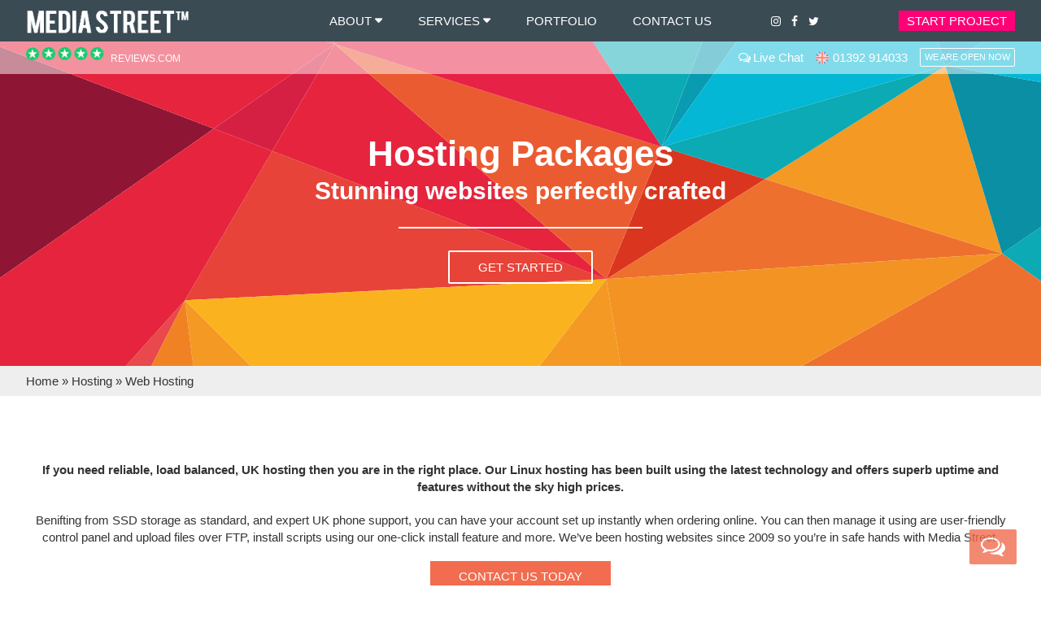

--- FILE ---
content_type: text/html; charset=UTF-8
request_url: https://www.media-street.co.uk/hosting/web-hosting/
body_size: 29615
content:


<!doctype html>
<html lang="en-GB" prefix="og: https://ogp.me/ns#">
<head>
 
 
     
 
<style>
   
  
  
  
.btn_3 a, a.btn_3, button.btn_3, span.btn_3 {border: 2px solid #333333;border-radius: 2px;}  
.btn_3 a:hover,a.btn_3:hover,button.btn_3:hover, span.btn_3:hover{border: 2px solid #333333;}   
.btn_4 a, a.btn_4, button.btn_4, span.btn_1 {border: 2px solid #ffffff;border-radius: 2px;}   
.btn_4 a:hover,a.btn_4:hover,button.btn_4:hover, span.btn_4:hover{border: 2px solid #ffffff;}   
</style>
 
  
<meta charset="UTF-8" />
<meta name="viewport" content="width=device-width, initial-scale=1" />
<link rel="profile" href="https://gmpg.org/xfn/11" />
	<style>img:is([sizes="auto" i], [sizes^="auto," i]) { contain-intrinsic-size: 3000px 1500px }</style>
	<script id="cookie-law-info-gcm-var-js">
var _ckyGcm = {"status":true,"default_settings":[{"analytics":"granted","advertisement":"granted","functional":"granted","necessary":"granted","ad_user_data":"granted","ad_personalization":"granted","regions":"All"}],"wait_for_update":2000,"url_passthrough":false,"ads_data_redaction":false}</script>
<script id="cookie-law-info-gcm-js" type="text/javascript" src="https://www.media-street.co.uk/wp-content/plugins/cookie-law-info/lite/frontend/js/gcm.min.js"></script> <script id="cookieyes" type="text/javascript" src="https://cdn-cookieyes.com/client_data/39666dc60de41db3de23b7d9/script.js"></script>
<script>(function(w,d,s,l,i){w[l]=w[l]||[];w[l].push({'gtm.start':
new Date().getTime(),event:'gtm.js'});var f=d.getElementsByTagName(s)[0],
j=d.createElement(s),dl=l!='dataLayer'?'&l='+l:'';j.async=true;j.src=
'https://www.googletagmanager.com/gtm.js?id='+i+dl;f.parentNode.insertBefore(j,f);
})(window,document,'script','dataLayer','GTM-N5T5HKZ');</script>

    

<title>Fast UK Web Hosting | Professional Website Hosting</title>
<meta name="description" content="Our professional and affordable web hosting packages enable you to manage your websites with ease and accessibility - find out more about our solutions here."/>
<meta name="robots" content="follow, index, max-snippet:-1, max-video-preview:-1, max-image-preview:large"/>
<link rel="canonical" href="https://www.media-street.co.uk/hosting/web-hosting/" />
<meta property="og:locale" content="en_GB" />
<meta property="og:type" content="article" />
<meta property="og:title" content="Fast UK Web Hosting | Professional Website Hosting" />
<meta property="og:description" content="Our professional and affordable web hosting packages enable you to manage your websites with ease and accessibility - find out more about our solutions here." />
<meta property="og:url" content="https://www.media-street.co.uk/hosting/web-hosting/" />
<meta property="og:site_name" content="Media Street" />
<meta property="article:publisher" content="https://www.facebook.com/MediaStreetLtd" />
<meta property="og:updated_time" content="2024-04-12T16:36:28+01:00" />
<meta property="og:image" content="https://www.media-street.co.uk/wp-content/uploads/2019/12/hostinglinux_1sqms.png" />
<meta property="og:image:secure_url" content="https://www.media-street.co.uk/wp-content/uploads/2019/12/hostinglinux_1sqms.png" />
<meta property="og:image:width" content="204" />
<meta property="og:image:height" content="205" />
<meta property="og:image:alt" content="website hosting" />
<meta property="og:image:type" content="image/png" />
<meta name="twitter:card" content="summary_large_image" />
<meta name="twitter:title" content="Fast UK Web Hosting | Professional Website Hosting" />
<meta name="twitter:description" content="Our professional and affordable web hosting packages enable you to manage your websites with ease and accessibility - find out more about our solutions here." />
<meta name="twitter:site" content="@mediastreet" />
<meta name="twitter:creator" content="@MediaStreetKid" />
<meta name="twitter:image" content="https://www.media-street.co.uk/wp-content/uploads/2019/12/hostinglinux_1sqms.png" />



<script>
window.dataLayer = window.dataLayer || [];
window.dataLayer.push({
    'foundation_client_id': '2693115104.1768920806'
});
window.foundationGA4v2 = {
    measurementId: 'G-DZR9H40LVK',
    clientId: '2693115104.1768920806',
    ajaxUrl: 'https://www.media-street.co.uk/wp-admin/admin-ajax.php',
    nonce: 'bda450cb05'
};
</script>

    <style id='global-styles-inline-css' type='text/css'>
:root{--wp--preset--aspect-ratio--square: 1;--wp--preset--aspect-ratio--4-3: 4/3;--wp--preset--aspect-ratio--3-4: 3/4;--wp--preset--aspect-ratio--3-2: 3/2;--wp--preset--aspect-ratio--2-3: 2/3;--wp--preset--aspect-ratio--16-9: 16/9;--wp--preset--aspect-ratio--9-16: 9/16;--wp--preset--color--black: #000000;--wp--preset--color--cyan-bluish-gray: #abb8c3;--wp--preset--color--white: #ffffff;--wp--preset--color--pale-pink: #f78da7;--wp--preset--color--vivid-red: #cf2e2e;--wp--preset--color--luminous-vivid-orange: #ff6900;--wp--preset--color--luminous-vivid-amber: #fcb900;--wp--preset--color--light-green-cyan: #7bdcb5;--wp--preset--color--vivid-green-cyan: #00d084;--wp--preset--color--pale-cyan-blue: #8ed1fc;--wp--preset--color--vivid-cyan-blue: #0693e3;--wp--preset--color--vivid-purple: #9b51e0;--wp--preset--gradient--vivid-cyan-blue-to-vivid-purple: linear-gradient(135deg,rgba(6,147,227,1) 0%,rgb(155,81,224) 100%);--wp--preset--gradient--light-green-cyan-to-vivid-green-cyan: linear-gradient(135deg,rgb(122,220,180) 0%,rgb(0,208,130) 100%);--wp--preset--gradient--luminous-vivid-amber-to-luminous-vivid-orange: linear-gradient(135deg,rgba(252,185,0,1) 0%,rgba(255,105,0,1) 100%);--wp--preset--gradient--luminous-vivid-orange-to-vivid-red: linear-gradient(135deg,rgba(255,105,0,1) 0%,rgb(207,46,46) 100%);--wp--preset--gradient--very-light-gray-to-cyan-bluish-gray: linear-gradient(135deg,rgb(238,238,238) 0%,rgb(169,184,195) 100%);--wp--preset--gradient--cool-to-warm-spectrum: linear-gradient(135deg,rgb(74,234,220) 0%,rgb(151,120,209) 20%,rgb(207,42,186) 40%,rgb(238,44,130) 60%,rgb(251,105,98) 80%,rgb(254,248,76) 100%);--wp--preset--gradient--blush-light-purple: linear-gradient(135deg,rgb(255,206,236) 0%,rgb(152,150,240) 100%);--wp--preset--gradient--blush-bordeaux: linear-gradient(135deg,rgb(254,205,165) 0%,rgb(254,45,45) 50%,rgb(107,0,62) 100%);--wp--preset--gradient--luminous-dusk: linear-gradient(135deg,rgb(255,203,112) 0%,rgb(199,81,192) 50%,rgb(65,88,208) 100%);--wp--preset--gradient--pale-ocean: linear-gradient(135deg,rgb(255,245,203) 0%,rgb(182,227,212) 50%,rgb(51,167,181) 100%);--wp--preset--gradient--electric-grass: linear-gradient(135deg,rgb(202,248,128) 0%,rgb(113,206,126) 100%);--wp--preset--gradient--midnight: linear-gradient(135deg,rgb(2,3,129) 0%,rgb(40,116,252) 100%);--wp--preset--font-size--small: 13px;--wp--preset--font-size--medium: 20px;--wp--preset--font-size--large: 36px;--wp--preset--font-size--x-large: 42px;--wp--preset--spacing--20: 0.44rem;--wp--preset--spacing--30: 0.67rem;--wp--preset--spacing--40: 1rem;--wp--preset--spacing--50: 1.5rem;--wp--preset--spacing--60: 2.25rem;--wp--preset--spacing--70: 3.38rem;--wp--preset--spacing--80: 5.06rem;--wp--preset--shadow--natural: 6px 6px 9px rgba(0, 0, 0, 0.2);--wp--preset--shadow--deep: 12px 12px 50px rgba(0, 0, 0, 0.4);--wp--preset--shadow--sharp: 6px 6px 0px rgba(0, 0, 0, 0.2);--wp--preset--shadow--outlined: 6px 6px 0px -3px rgba(255, 255, 255, 1), 6px 6px rgba(0, 0, 0, 1);--wp--preset--shadow--crisp: 6px 6px 0px rgba(0, 0, 0, 1);}:where(.is-layout-flex){gap: 0.5em;}:where(.is-layout-grid){gap: 0.5em;}body .is-layout-flex{display: flex;}.is-layout-flex{flex-wrap: wrap;align-items: center;}.is-layout-flex > :is(*, div){margin: 0;}body .is-layout-grid{display: grid;}.is-layout-grid > :is(*, div){margin: 0;}:where(.wp-block-columns.is-layout-flex){gap: 2em;}:where(.wp-block-columns.is-layout-grid){gap: 2em;}:where(.wp-block-post-template.is-layout-flex){gap: 1.25em;}:where(.wp-block-post-template.is-layout-grid){gap: 1.25em;}.has-black-color{color: var(--wp--preset--color--black) !important;}.has-cyan-bluish-gray-color{color: var(--wp--preset--color--cyan-bluish-gray) !important;}.has-white-color{color: var(--wp--preset--color--white) !important;}.has-pale-pink-color{color: var(--wp--preset--color--pale-pink) !important;}.has-vivid-red-color{color: var(--wp--preset--color--vivid-red) !important;}.has-luminous-vivid-orange-color{color: var(--wp--preset--color--luminous-vivid-orange) !important;}.has-luminous-vivid-amber-color{color: var(--wp--preset--color--luminous-vivid-amber) !important;}.has-light-green-cyan-color{color: var(--wp--preset--color--light-green-cyan) !important;}.has-vivid-green-cyan-color{color: var(--wp--preset--color--vivid-green-cyan) !important;}.has-pale-cyan-blue-color{color: var(--wp--preset--color--pale-cyan-blue) !important;}.has-vivid-cyan-blue-color{color: var(--wp--preset--color--vivid-cyan-blue) !important;}.has-vivid-purple-color{color: var(--wp--preset--color--vivid-purple) !important;}.has-black-background-color{background-color: var(--wp--preset--color--black) !important;}.has-cyan-bluish-gray-background-color{background-color: var(--wp--preset--color--cyan-bluish-gray) !important;}.has-white-background-color{background-color: var(--wp--preset--color--white) !important;}.has-pale-pink-background-color{background-color: var(--wp--preset--color--pale-pink) !important;}.has-vivid-red-background-color{background-color: var(--wp--preset--color--vivid-red) !important;}.has-luminous-vivid-orange-background-color{background-color: var(--wp--preset--color--luminous-vivid-orange) !important;}.has-luminous-vivid-amber-background-color{background-color: var(--wp--preset--color--luminous-vivid-amber) !important;}.has-light-green-cyan-background-color{background-color: var(--wp--preset--color--light-green-cyan) !important;}.has-vivid-green-cyan-background-color{background-color: var(--wp--preset--color--vivid-green-cyan) !important;}.has-pale-cyan-blue-background-color{background-color: var(--wp--preset--color--pale-cyan-blue) !important;}.has-vivid-cyan-blue-background-color{background-color: var(--wp--preset--color--vivid-cyan-blue) !important;}.has-vivid-purple-background-color{background-color: var(--wp--preset--color--vivid-purple) !important;}.has-black-border-color{border-color: var(--wp--preset--color--black) !important;}.has-cyan-bluish-gray-border-color{border-color: var(--wp--preset--color--cyan-bluish-gray) !important;}.has-white-border-color{border-color: var(--wp--preset--color--white) !important;}.has-pale-pink-border-color{border-color: var(--wp--preset--color--pale-pink) !important;}.has-vivid-red-border-color{border-color: var(--wp--preset--color--vivid-red) !important;}.has-luminous-vivid-orange-border-color{border-color: var(--wp--preset--color--luminous-vivid-orange) !important;}.has-luminous-vivid-amber-border-color{border-color: var(--wp--preset--color--luminous-vivid-amber) !important;}.has-light-green-cyan-border-color{border-color: var(--wp--preset--color--light-green-cyan) !important;}.has-vivid-green-cyan-border-color{border-color: var(--wp--preset--color--vivid-green-cyan) !important;}.has-pale-cyan-blue-border-color{border-color: var(--wp--preset--color--pale-cyan-blue) !important;}.has-vivid-cyan-blue-border-color{border-color: var(--wp--preset--color--vivid-cyan-blue) !important;}.has-vivid-purple-border-color{border-color: var(--wp--preset--color--vivid-purple) !important;}.has-vivid-cyan-blue-to-vivid-purple-gradient-background{background: var(--wp--preset--gradient--vivid-cyan-blue-to-vivid-purple) !important;}.has-light-green-cyan-to-vivid-green-cyan-gradient-background{background: var(--wp--preset--gradient--light-green-cyan-to-vivid-green-cyan) !important;}.has-luminous-vivid-amber-to-luminous-vivid-orange-gradient-background{background: var(--wp--preset--gradient--luminous-vivid-amber-to-luminous-vivid-orange) !important;}.has-luminous-vivid-orange-to-vivid-red-gradient-background{background: var(--wp--preset--gradient--luminous-vivid-orange-to-vivid-red) !important;}.has-very-light-gray-to-cyan-bluish-gray-gradient-background{background: var(--wp--preset--gradient--very-light-gray-to-cyan-bluish-gray) !important;}.has-cool-to-warm-spectrum-gradient-background{background: var(--wp--preset--gradient--cool-to-warm-spectrum) !important;}.has-blush-light-purple-gradient-background{background: var(--wp--preset--gradient--blush-light-purple) !important;}.has-blush-bordeaux-gradient-background{background: var(--wp--preset--gradient--blush-bordeaux) !important;}.has-luminous-dusk-gradient-background{background: var(--wp--preset--gradient--luminous-dusk) !important;}.has-pale-ocean-gradient-background{background: var(--wp--preset--gradient--pale-ocean) !important;}.has-electric-grass-gradient-background{background: var(--wp--preset--gradient--electric-grass) !important;}.has-midnight-gradient-background{background: var(--wp--preset--gradient--midnight) !important;}.has-small-font-size{font-size: var(--wp--preset--font-size--small) !important;}.has-medium-font-size{font-size: var(--wp--preset--font-size--medium) !important;}.has-large-font-size{font-size: var(--wp--preset--font-size--large) !important;}.has-x-large-font-size{font-size: var(--wp--preset--font-size--x-large) !important;}
:where(.wp-block-post-template.is-layout-flex){gap: 1.25em;}:where(.wp-block-post-template.is-layout-grid){gap: 1.25em;}
:where(.wp-block-columns.is-layout-flex){gap: 2em;}:where(.wp-block-columns.is-layout-grid){gap: 2em;}
:root :where(.wp-block-pullquote){font-size: 1.5em;line-height: 1.6;}
</style>

<link rel='stylesheet' id='rmp-menu-dynamic-styles-css' href='https://www.media-street.co.uk/wp-content/uploads/rmp-menu/css/rmp-menu.css' type='text/css' media='all' />
<link rel='stylesheet' id='sb-font-awesome-css' href='https://www.media-street.co.uk/wp-content/plugins/custom-facebook-feed/assets/css/font-awesome.min.css' type='text/css' media='all' />
<link rel='stylesheet' id='style-css' href='https://www.media-street.co.uk/wp-content/themes/mediastreetcustomiser/style.css' type='text/css' media='all' />
<link   rel='preload' as='style' data-wpacu-preload-it-async='1' onload="this.onload=null;this.rel='stylesheet'" id='wpacu-preload-parent-style-css' href='https://www.media-street.co.uk/wp-content/themes/mediastreetcustomiser-child/style.css' type='text/css' media='all' />
<link rel='stylesheet' id='simpleicons-css' href='https://www.media-street.co.uk/wp-content/themes/mediastreetcustomiser/css/simple-icons.css' type='text/css' media='all' />
<script type="text/javascript" src="https://www.media-street.co.uk/wp-includes/js/jquery/jquery.min.js" id="jquery-core-js"></script>
  <style>
    :root {
    --button-background:  #f26c4f;
    --button-background-hover:  #f07;
    --button-colour-hover:  #ffffff;
    --button-colour:  #ffffff;
    --title-colour:  ##010016;
    --domain-search-success-background:  ##67B995;
    --domain-search-success-color:  ##ffffff;
    --domain-search-failure-background: ##e04562;
    --domain-search-failure-color: ##ffffff;
  }
  </style>
  <script>document.documentElement.className += " js";</script>
<style>
:root {
    --header_background: #3b4b54;      
    --main_colour: #ffffff;            
 
    --titles_colour: #333333;   
    --paragraph_colour: #333333;       
    --link_colour: #333333;   
 
    --blog_meta_colour: #333333;   
    --blog_icon_colour: #333333;            
    --footer_background: #f26c4f;    
    --footer_icon_colour: #ffffff;        
    --footer_title_colour: #ffffff;        
    --footer_link_colour: #ffffff;        
    --footer_link_hover_colour: #333333;            
 
                       
      
   
 
    
    
    
} 
 
</style>
     
<style>
:root {   

--menu_font_colour: #ffffff;
--menu_font_hover_colour: #f26c4f; 

--sub_menu_font_colour: #666666; 
--sub_menu_background_colour: #ffffff; 
--sub_menu_font_hover_colour: #ffffff; 
--sub_menu_hover_background_colour: #f26c4f; 
}  
</style>
     
<style>
:root { 
   --section_1_colour: #ffffff;    
    --section_1_title_colour: #333333;      
    --section_1_paragraph_colour: #333333;    
   --section_2_colour: #eeeeee;             
    --section_2_title_colour: #333333;     
    --section_2_paragraph_colour: #333333;      
    --section_3_colour: #f26c4f;           
    --section_3_title_colour: #ffffff;   
    --section_3_paragraph_colour: #ffffff;         
 
 
       
 
 
     
 --promo_box_style_3_background: #eeeeee;   
 
   
 
 
     
 
 
     
} 
</style>
     
<style>
:root {
  
     --button_1_background_colour: #ff0077;        
     --button_1_text_colour: #ffffff;             
     --button_1_hover_background_colour: #f26c4f;      
     --button_1_hover_text_colour: #ffffff;           
    
     --button_2_background_colour: #f26c4f;         
     --button_2_text_colour: #ffffff;    
     --button_2_hover_background_colour: #ff0077;   
     --button_2_hover_text_colour: #ffffff;         
    
     --button_3_background_colour: #ffffff;       
     --button_3_text_colour: #333333;                
     --button_3_hover_background_colour: #333333;        
     --button_3_hover_text_colour: #ffffff;       
    
 
     --button_4_text_colour: #ffffff;           
     --button_4_hover_background_colour: #ffffff;      
     --button_4_hover_text_colour: #f26c4f;      
    
} 
 
</style>
     
<style>.wp-block-gallery.is-cropped .blocks-gallery-item picture{height:100%;width:100%;}</style><link rel="icon" href="https://www.media-street.co.uk/wp-content/uploads/2020/07/cropped-favicon-32x32.png" sizes="32x32" />
<link rel="icon" href="https://www.media-street.co.uk/wp-content/uploads/2020/07/cropped-favicon-192x192.png" sizes="192x192" />
<link rel="apple-touch-icon" href="https://www.media-street.co.uk/wp-content/uploads/2020/07/cropped-favicon-180x180.png" />
<meta name="msapplication-TileImage" content="https://www.media-street.co.uk/wp-content/uploads/2020/07/cropped-favicon-270x270.png" />
<script  type='text/javascript' id="wpacu-preload-async-css-fallback">
/*! LoadCSS. [c]2020 Filament Group, Inc. MIT License */
/* This file is meant as a standalone workflow for
- testing support for link[rel=preload]
- enabling async CSS loading in browsers that do not support rel=preload
- applying rel preload css once loaded, whether supported or not.
*/
(function(w){"use strict";var wpacuLoadCSS=function(href,before,media,attributes){var doc=w.document;var ss=doc.createElement('link');var ref;if(before){ref=before}else{var refs=(doc.body||doc.getElementsByTagName('head')[0]).childNodes;ref=refs[refs.length-1]}
var sheets=doc.styleSheets;if(attributes){for(var attributeName in attributes){if(attributes.hasOwnProperty(attributeName)){ss.setAttribute(attributeName,attributes[attributeName])}}}
ss.rel="stylesheet";ss.href=href;ss.media="only x";function ready(cb){if(doc.body){return cb()}
setTimeout(function(){ready(cb)})}
ready(function(){ref.parentNode.insertBefore(ss,(before?ref:ref.nextSibling))});var onwpaculoadcssdefined=function(cb){var resolvedHref=ss.href;var i=sheets.length;while(i--){if(sheets[i].href===resolvedHref){return cb()}}
setTimeout(function(){onwpaculoadcssdefined(cb)})};function wpacuLoadCB(){if(ss.addEventListener){ss.removeEventListener("load",wpacuLoadCB)}
ss.media=media||"all"}
if(ss.addEventListener){ss.addEventListener("load",wpacuLoadCB)}
ss.onwpaculoadcssdefined=onwpaculoadcssdefined;onwpaculoadcssdefined(wpacuLoadCB);return ss};if(typeof exports!=="undefined"){exports.wpacuLoadCSS=wpacuLoadCSS}else{w.wpacuLoadCSS=wpacuLoadCSS}}(typeof global!=="undefined"?global:this))
</script> 
</head>

<body class="wp-singular services-template-default single single-services postid-10254 single-format-standard wp-theme-mediastreetcustomiser wp-child-theme-mediastreetcustomiser-child"> 

<noscript><iframe src="https://www.googletagmanager.com/ns.html?id=GTM-N5T5HKZ"
height="0" width="0" style="display:none;visibility:hidden"></iframe></noscript>

    <div id="rmp-header-bar-20832" class="rmp-header-bar-container">
					<div class="rmp-header-bar-items">
						<div id="rmp-header-logo-20832" class="rmp-header-bar-item rmp-header-bar-logo"><a href="https://www.media-street.co.uk/"><img class="rmp-menu-header-logo" src="https://www.media-street.co.uk/wp-content/uploads/2019/05/mediastreetlogotemp.png" alt="" title=""/></a></div><div id="rmp-header-additional-content-20832" class="rmp-header-bar-item rmp-header-bar-contents"><a title="Email Media Street" class="mobile_icon" href="/cdn-cgi/l/email-protection#4d202c24210d202829242c603e393f282839632e22633826"><i class="icon-mail"></i></a><a class="mobile_icon" title="Call us Today" href="tel:01392914033"><i class="icon-phone"></i></a></div><button type="button"  aria-controls="rmp-container-20832" aria-label="Menu Trigger" id="rmp_menu_trigger-20832"  class="rmp_menu_trigger rmp-menu-trigger-3dx">
					<span class="rmp-trigger-box"><span class="responsive-menu-pro-inner"></span></span>
				</button><div id="rmp-container-20832" class="rmp-container rmp-slide-left"><div id="rmp-menu-wrap-20832" class="rmp-menu-wrap"><ul id="rmp-menu-20832" class="rmp-menu" role="menubar" aria-label="Default Menu"><li id="rmp-menu-item-11293" class=" menu-item menu-item-type-post_type menu-item-object-page menu-item-home rmp-menu-item rmp-menu-top-level-item" role="none"><a  href="https://www.media-street.co.uk/"  class="rmp-menu-item-link"  role="menuitem"  >Home</a></li><li id="rmp-menu-item-10798" class=" menu-item menu-item-type-post_type menu-item-object-page menu-item-has-children rmp-menu-item rmp-menu-item-has-children rmp-menu-top-level-item" role="none"><a  href="https://www.media-street.co.uk/about/"  class="rmp-menu-item-link"  role="menuitem"  >About<div class="rmp-menu-subarrow">▼</div></a><ul aria-label="About"
            role="menu" data-depth="2"
            class="  rmp-submenu rmp-submenu-depth-1"><li id="rmp-menu-item-10802" class=" menu-item menu-item-type-post_type menu-item-object-page current_page_parent rmp-menu-item rmp-menu-sub-level-item" role="none"><a  href="https://www.media-street.co.uk/news/"  class="rmp-menu-item-link"  role="menuitem"  >News</a></li><li id="rmp-menu-item-10799" class=" menu-item menu-item-type-post_type menu-item-object-page rmp-menu-item rmp-menu-sub-level-item" role="none"><a  href="https://www.media-street.co.uk/about/partners/"  class="rmp-menu-item-link"  role="menuitem"  >Our Partners</a></li><li id="rmp-menu-item-12762" class=" menu-item menu-item-type-post_type menu-item-object-page rmp-menu-item rmp-menu-sub-level-item" role="none"><a  href="https://www.media-street.co.uk/faqs/"  class="rmp-menu-item-link"  role="menuitem"  >FAQs</a></li><li id="rmp-menu-item-26499" class=" menu-item menu-item-type-post_type menu-item-object-page rmp-menu-item rmp-menu-sub-level-item" role="none"><a  href="https://www.media-street.co.uk/careers/"  class="rmp-menu-item-link"  role="menuitem"  >Careers</a></li><li id="rmp-menu-item-12761" class=" menu-item menu-item-type-post_type menu-item-object-page rmp-menu-item rmp-menu-sub-level-item" role="none"><a  href="https://www.media-street.co.uk/about/testimonials/"  class="rmp-menu-item-link"  role="menuitem"  >Testimonials</a></li></ul></li><li id="rmp-menu-item-10804" class=" menu-item menu-item-type-post_type_archive menu-item-object-services current-menu-ancestor menu-item-has-children rmp-menu-item rmp-menu-item-current-ancestor rmp-menu-item-has-children rmp-menu-top-level-item" role="none"><a  href="https://www.media-street.co.uk/services/"  class="rmp-menu-item-link"  role="menuitem"  >Services<div class="rmp-menu-subarrow rmp-menu-subarrow-active">▲</div></a><ul aria-label="Services"
            role="menu" data-depth="2"
            class="  rmp-submenu rmp-submenu-depth-1 rmp-submenu-open"><li id="rmp-menu-item-11815" class=" menu-item menu-item-type-taxonomy menu-item-object-service menu-item-has-children rmp-menu-item rmp-menu-item-has-children rmp-menu-sub-level-item" role="none"><a  href="https://www.media-street.co.uk/marketing/"  class="rmp-menu-item-link"  role="menuitem"  >Marketing<div class="rmp-menu-subarrow">▼</div></a><ul aria-label="Marketing"
            role="menu" data-depth="3"
            class="  rmp-submenu rmp-submenu-depth-2"><li id="rmp-menu-item-10835" class=" menu-item menu-item-type-post_type menu-item-object-services rmp-menu-item rmp-menu-sub-level-item" role="none"><a  href="https://www.media-street.co.uk/marketing/seo/"  class="rmp-menu-item-link"  role="menuitem"  >SEO</a></li><li id="rmp-menu-item-10833" class=" menu-item menu-item-type-post_type menu-item-object-services rmp-menu-item rmp-menu-sub-level-item" role="none"><a  href="https://www.media-street.co.uk/marketing/social-media/"  class="rmp-menu-item-link"  role="menuitem"  >Social Media Marketing</a></li><li id="rmp-menu-item-10828" class=" menu-item menu-item-type-post_type menu-item-object-services rmp-menu-item rmp-menu-sub-level-item" role="none"><a  href="https://www.media-street.co.uk/marketing/content-writing/"  class="rmp-menu-item-link"  role="menuitem"  >Content Writing</a></li><li id="rmp-menu-item-10837" class=" menu-item menu-item-type-post_type menu-item-object-services rmp-menu-item rmp-menu-sub-level-item" role="none"><a  href="https://www.media-street.co.uk/marketing/google-adwords/"  class="rmp-menu-item-link"  role="menuitem"  >Google Adwords</a></li><li id="rmp-menu-item-10813" class=" menu-item menu-item-type-post_type menu-item-object-services rmp-menu-item rmp-menu-sub-level-item" role="none"><a  href="https://www.media-street.co.uk/marketing/bing-ads/"  class="rmp-menu-item-link"  role="menuitem"  >Bing Ads</a></li><li id="rmp-menu-item-10836" class=" menu-item menu-item-type-post_type menu-item-object-services rmp-menu-item rmp-menu-sub-level-item" role="none"><a  href="https://www.media-street.co.uk/marketing/link-building/"  class="rmp-menu-item-link"  role="menuitem"  >Link Building</a></li><li id="rmp-menu-item-10827" class=" menu-item menu-item-type-post_type menu-item-object-services rmp-menu-item rmp-menu-sub-level-item" role="none"><a  href="https://www.media-street.co.uk/marketing/conversion-optimisation/"  class="rmp-menu-item-link"  role="menuitem"  >Conversion Optimisation</a></li><li id="rmp-menu-item-10825" class=" menu-item menu-item-type-post_type menu-item-object-services rmp-menu-item rmp-menu-sub-level-item" role="none"><a  href="https://www.media-street.co.uk/marketing/email-newsletter/"  class="rmp-menu-item-link"  role="menuitem"  >Email Newsletters</a></li><li id="rmp-menu-item-12650" class=" menu-item menu-item-type-post_type menu-item-object-services rmp-menu-item rmp-menu-sub-level-item" role="none"><a  href="https://www.media-street.co.uk/marketing/training-courses/"  class="rmp-menu-item-link"  role="menuitem"  >Training Courses</a></li></ul></li><li id="rmp-menu-item-11816" class=" menu-item menu-item-type-taxonomy menu-item-object-service menu-item-has-children rmp-menu-item rmp-menu-item-has-children rmp-menu-sub-level-item" role="none"><a  href="https://www.media-street.co.uk/website-design/"  class="rmp-menu-item-link"  role="menuitem"  >Website Design<div class="rmp-menu-subarrow">▼</div></a><ul aria-label="Website Design"
            role="menu" data-depth="3"
            class="  rmp-submenu rmp-submenu-depth-2"><li id="rmp-menu-item-10816" class=" menu-item menu-item-type-post_type menu-item-object-services rmp-menu-item rmp-menu-sub-level-item" role="none"><a  href="https://www.media-street.co.uk/website-design/standard-web-design/"  class="rmp-menu-item-link"  role="menuitem"  >Standard Web Design</a></li><li id="rmp-menu-item-12651" class=" menu-item menu-item-type-post_type menu-item-object-services rmp-menu-item rmp-menu-sub-level-item" role="none"><a  href="https://www.media-street.co.uk/website-design/subscription/"  class="rmp-menu-item-link"  role="menuitem"  >Subscription Websites</a></li><li id="rmp-menu-item-10810" class=" menu-item menu-item-type-post_type menu-item-object-services rmp-menu-item rmp-menu-sub-level-item" role="none"><a  href="https://www.media-street.co.uk/website-design/ecommerce/"  class="rmp-menu-item-link"  role="menuitem"  >E-commerce Website Design</a></li><li id="rmp-menu-item-10831" class=" menu-item menu-item-type-post_type menu-item-object-services rmp-menu-item rmp-menu-sub-level-item" role="none"><a  href="https://www.media-street.co.uk/website-design/maintenance-and-support/"  class="rmp-menu-item-link"  role="menuitem"  >Maintenance &amp; Support</a></li></ul></li><li id="rmp-menu-item-11817" class=" menu-item menu-item-type-taxonomy menu-item-object-service current-menu-ancestor current-menu-parent menu-item-has-children rmp-menu-item rmp-menu-item-current-ancestor rmp-menu-item-current-parent rmp-menu-item-has-children rmp-menu-sub-level-item" role="none"><a  href="https://www.media-street.co.uk/hosting/"  class="rmp-menu-item-link"  role="menuitem"  >Hosting<div class="rmp-menu-subarrow rmp-menu-subarrow-active">▲</div></a><ul aria-label="Hosting"
            role="menu" data-depth="3"
            class="  rmp-submenu rmp-submenu-depth-2 rmp-submenu-open"><li id="rmp-menu-item-10815" class=" menu-item menu-item-type-post_type menu-item-object-services rmp-menu-item rmp-menu-sub-level-item" role="none"><a  href="https://www.media-street.co.uk/hosting/domain-names/"  class="rmp-menu-item-link"  role="menuitem"  >Domain Names</a></li><li id="rmp-menu-item-10824" class=" menu-item menu-item-type-post_type menu-item-object-services current-menu-item rmp-menu-item rmp-menu-current-item rmp-menu-sub-level-item" role="none"><a  href="https://www.media-street.co.uk/hosting/web-hosting/"  class="rmp-menu-item-link"  role="menuitem"  >Web Hosting</a></li><li id="rmp-menu-item-12652" class=" menu-item menu-item-type-post_type menu-item-object-services rmp-menu-item rmp-menu-sub-level-item" role="none"><a  href="https://www.media-street.co.uk/hosting/wordpress-hosting/"  class="rmp-menu-item-link"  role="menuitem"  >WordPress Hosting</a></li><li id="rmp-menu-item-10821" class=" menu-item menu-item-type-post_type menu-item-object-services rmp-menu-item rmp-menu-sub-level-item" role="none"><a  href="https://www.media-street.co.uk/hosting/vps-servers/"  class="rmp-menu-item-link"  role="menuitem"  >VPS Servers</a></li><li id="rmp-menu-item-10822" class=" menu-item menu-item-type-post_type menu-item-object-services rmp-menu-item rmp-menu-sub-level-item" role="none"><a  href="https://www.media-street.co.uk/?post_type=services&#038;p=10256"  class="rmp-menu-item-link"  role="menuitem"  >Exchange</a></li><li id="rmp-menu-item-10830" class=" menu-item menu-item-type-post_type menu-item-object-services rmp-menu-item rmp-menu-sub-level-item" role="none"><a  href="https://www.media-street.co.uk/hosting/office-365/"  class="rmp-menu-item-link"  role="menuitem"  >Office 365</a></li><li id="rmp-menu-item-10823" class=" menu-item menu-item-type-post_type menu-item-object-services rmp-menu-item rmp-menu-sub-level-item" role="none"><a  href="https://www.media-street.co.uk/hosting/add-ons/"  class="rmp-menu-item-link"  role="menuitem"  >Hosting Add-ons</a></li></ul></li><li id="rmp-menu-item-11818" class=" menu-item menu-item-type-taxonomy menu-item-object-service menu-item-has-children rmp-menu-item rmp-menu-item-has-children rmp-menu-sub-level-item" role="none"><a  href="https://www.media-street.co.uk/graphic-design/"  class="rmp-menu-item-link"  role="menuitem"  >Graphic Design<div class="rmp-menu-subarrow">▼</div></a><ul aria-label="Graphic Design"
            role="menu" data-depth="3"
            class="  rmp-submenu rmp-submenu-depth-2"><li id="rmp-menu-item-10814" class=" menu-item menu-item-type-post_type menu-item-object-services rmp-menu-item rmp-menu-sub-level-item" role="none"><a  href="https://www.media-street.co.uk/graphic-design/branding/"  class="rmp-menu-item-link"  role="menuitem"  >Branding</a></li><li id="rmp-menu-item-10811" class=" menu-item menu-item-type-post_type menu-item-object-services rmp-menu-item rmp-menu-sub-level-item" role="none"><a  href="https://www.media-street.co.uk/graphic-design/business-cards/"  class="rmp-menu-item-link"  role="menuitem"  >Business Cards</a></li><li id="rmp-menu-item-10819" class=" menu-item menu-item-type-post_type menu-item-object-services rmp-menu-item rmp-menu-sub-level-item" role="none"><a  href="https://www.media-street.co.uk/graphic-design/logo-design/"  class="rmp-menu-item-link"  role="menuitem"  >Logo Design</a></li><li id="rmp-menu-item-10818" class=" menu-item menu-item-type-post_type menu-item-object-services rmp-menu-item rmp-menu-sub-level-item" role="none"><a  href="https://www.media-street.co.uk/graphic-design/flyer-design/"  class="rmp-menu-item-link"  role="menuitem"  >Flyer Design</a></li><li id="rmp-menu-item-10817" class=" menu-item menu-item-type-post_type menu-item-object-services rmp-menu-item rmp-menu-sub-level-item" role="none"><a  href="https://www.media-street.co.uk/graphic-design/business-stationery/"  class="rmp-menu-item-link"  role="menuitem"  >Business Stationery</a></li><li id="rmp-menu-item-10820" class=" menu-item menu-item-type-post_type menu-item-object-services rmp-menu-item rmp-menu-sub-level-item" role="none"><a  href="https://www.media-street.co.uk/graphic-design/merchandise-printing/"  class="rmp-menu-item-link"  role="menuitem"  >Merchandise</a></li><li id="rmp-menu-item-12653" class=" menu-item menu-item-type-post_type menu-item-object-services rmp-menu-item rmp-menu-sub-level-item" role="none"><a  href="https://www.media-street.co.uk/graphic-design/social-media/"  class="rmp-menu-item-link"  role="menuitem"  >Social Media Design</a></li><li id="rmp-menu-item-12654" class=" menu-item menu-item-type-post_type menu-item-object-services rmp-menu-item rmp-menu-sub-level-item" role="none"><a  href="https://www.media-street.co.uk/graphic-design/email-design/"  class="rmp-menu-item-link"  role="menuitem"  >Email Design</a></li><li id="rmp-menu-item-12655" class=" menu-item menu-item-type-post_type menu-item-object-services rmp-menu-item rmp-menu-sub-level-item" role="none"><a  href="https://www.media-street.co.uk/graphic-design/remarketing/"  class="rmp-menu-item-link"  role="menuitem"  >Remarketing Graphic Design</a></li></ul></li><li id="rmp-menu-item-11819" class=" menu-item menu-item-type-taxonomy menu-item-object-service menu-item-has-children rmp-menu-item rmp-menu-item-has-children rmp-menu-sub-level-item" role="none"><a  href="https://www.media-street.co.uk/other/"  class="rmp-menu-item-link"  role="menuitem"  >Other Services<div class="rmp-menu-subarrow">▼</div></a><ul aria-label="Other Services"
            role="menu" data-depth="3"
            class="  rmp-submenu rmp-submenu-depth-2"><li id="rmp-menu-item-12822" class=" menu-item menu-item-type-post_type menu-item-object-services menu-item-has-children rmp-menu-item rmp-menu-item-has-children rmp-menu-sub-level-item" role="none"><a  href="https://www.media-street.co.uk/other/joomla/"  class="rmp-menu-item-link"  role="menuitem"  >Joomla Extensions<div class="rmp-menu-subarrow">▼</div></a><ul aria-label="Joomla Extensions"
            role="menu" data-depth="4"
            class="  rmp-submenu rmp-submenu-depth-3"><li id="rmp-menu-item-11613" class=" menu-item menu-item-type-post_type menu-item-object-services rmp-menu-item rmp-menu-sub-level-item" role="none"><a  href="https://www.media-street.co.uk/other/joomla/simple-sagepay/"  class="rmp-menu-item-link"  role="menuitem"  >Simple SagePay (Joomla)</a></li><li id="rmp-menu-item-11612" class=" menu-item menu-item-type-post_type menu-item-object-services rmp-menu-item rmp-menu-sub-level-item" role="none"><a  href="https://www.media-street.co.uk/other/joomla/sagepay-payment-gateway/"  class="rmp-menu-item-link"  role="menuitem"  >SagePay – Payment Gateway</a></li><li id="rmp-menu-item-11615" class=" menu-item menu-item-type-post_type menu-item-object-services rmp-menu-item rmp-menu-sub-level-item" role="none"><a  href="https://www.media-street.co.uk/other/joomla/worldpay-virtuemart-payment-gateway/"  class="rmp-menu-item-link"  role="menuitem"  >Worldpay Payment Gateway</a></li></ul></li><li id="rmp-menu-item-12823" class=" menu-item menu-item-type-post_type menu-item-object-services menu-item-has-children rmp-menu-item rmp-menu-item-has-children rmp-menu-sub-level-item" role="none"><a  href="https://www.media-street.co.uk/other/wordpress-plugins/"  class="rmp-menu-item-link"  role="menuitem"  >WordPress Plugins<div class="rmp-menu-subarrow">▼</div></a><ul aria-label="WordPress Plugins"
            role="menu" data-depth="4"
            class="  rmp-submenu rmp-submenu-depth-3"><li id="rmp-menu-item-11614" class=" menu-item menu-item-type-post_type menu-item-object-services rmp-menu-item rmp-menu-sub-level-item" role="none"><a  href="https://www.media-street.co.uk/other/wordpress-plugins/simple-sagepay/"  class="rmp-menu-item-link"  role="menuitem"  >Simple SagePay (WordPress)</a></li></ul></li></ul></li></ul></li><li id="rmp-menu-item-10803" class=" menu-item menu-item-type-post_type_archive menu-item-object-our_work rmp-menu-item rmp-menu-top-level-item" role="none"><a  href="https://www.media-street.co.uk/portfolio/"  class="rmp-menu-item-link"  role="menuitem"  >Portfolio</a></li><li id="rmp-menu-item-10801" class=" menu-item menu-item-type-post_type menu-item-object-page rmp-menu-item rmp-menu-top-level-item" role="none"><a  href="https://www.media-street.co.uk/contact-us/"  class="rmp-menu-item-link"  role="menuitem"  >Contact Us</a></li></ul></div><div id="rmp-menu-additional-content-20832" class="rmp-menu-additional-content"><a href="https://www.media-street.co.uk/start-your-project/" class="btn btn_1 header_startproj block">Start your project</a>
<div class="clr"></div>
<div class="separator10"></div>
<a title="Log in" class="mobilemenu_link" href="https://www.media-street.co.uk/login/">Already a Client? Click Here</a>
<div class="separator30"></div>
<div class="menu_social white mobile_center" ><a title="Join us on Facebook" rel="me" target="_blank" href="https://www.facebook.com/MediaStreetLtd"><i class="icon-facebook"></i></a>
<a title="Join us on Twitter" rel="me" target="_blank" href="https://twitter.com/mediastreet"><i class="icon-twitter"></i></a>
<a title="Join us on Instagram" rel="me" target="_blank" href="https://www.instagram.com/mediastreetltd/"><i class="icon-instagram"></i></a></div>

<div class="separator20"></div>
<div class="white mobile_center" >
<a title="Call Media Street" href="tel:01392914033"><i class="icon-phone"></i>01392 914033</a><br />
<div class="separator10"></div>
<a title="Send us a Email" href="/cdn-cgi/l/email-protection#492428202509242c2d2028643a3d3b2c2c3d672a26673c22"><i class="icon-mail"></i><span class="__cf_email__" data-cfemail="5538343c39153830313c34782621273030217b363a7b203e">[email&#160;protected]</span></a></div>

</div></div><div class="rmp-page-overlay" id="rmp-page-overlay-20832"></div>
					</div>
				</div>    
  

 


<header class="absolute nomobile">

<div class="static_header">
<div class="custom_header">


<div class="container relative">     
<div class="section group">
	<div class="col span_3_of_12 logo">
          <div class="separator05"></div>
      <a href="https://www.media-street.co.uk" title="Media Street Ltd">
<img width="246" height="53" alt="Media Street" src="https://www.media-street.co.uk/wp-content/uploads/2019/05/mediastreetlogotemp.png" alt="Media Street Ltd" />
</a>
 
  </div>

	<div class="col span_6_of_12">           

   
  <div class="header_nav center header-submenu">
   



<div class="menu-header-menu-container"><ul id="menu-header-menu" class="menu"><li id="menu-item-897" class="menu-item menu-item-type-post_type menu-item-object-page menu-item-has-children menu-item-897"><a href="https://www.media-street.co.uk/about/">About</a>
<ul class="sub-menu">
	<li id="menu-item-17514" class="menu-item menu-item-type-custom menu-item-object-custom menu-item-17514"><a>                    
               <a href="#"></a>
               
               
                 <div class="service_menu about_menu">
      <h4>About Us</h4>
       <div class="separator20"></div>
         <ul>
         <div class="menu-header-about-sub-menu-container"><ul id="menu-header-about-sub-menu" class="menu"><li id="menu-item-17509" class="menu-item menu-item-type-post_type menu-item-object-page menu-item-17509"><a href="https://www.media-street.co.uk/about/">About Us</a></li>
<li id="menu-item-17508" class="menu-item menu-item-type-post_type menu-item-object-page current_page_parent menu-item-17508"><a href="https://www.media-street.co.uk/news/">News</a></li>
<li id="menu-item-17511" class="menu-item menu-item-type-post_type menu-item-object-page menu-item-17511"><a href="https://www.media-street.co.uk/about/partners/">Our Partners</a></li>
<li id="menu-item-17510" class="menu-item menu-item-type-post_type menu-item-object-page menu-item-17510"><a href="https://www.media-street.co.uk/faqs/">FAQs</a></li>
<li id="menu-item-17512" class="menu-item menu-item-type-post_type menu-item-object-page menu-item-17512"><a href="https://www.media-street.co.uk/about/testimonials/">Testimonials</a></li>
<li id="menu-item-23893" class="menu-item menu-item-type-post_type menu-item-object-page menu-item-23893"><a href="https://www.media-street.co.uk/careers/">Careers</a></li>
</ul></div>          </ul>
       </div>
                    <div class="right_menu_section_about right_menu_section ">
                    
  <h4>About Us</h4> 
   <p>Media Street have been offering a diverse range of digital services to local and international businesses for over 10 years. With a credible client portfolio and a wide knowledge of all-things-digital, we have helped businesses grow through creative website and graphic design, successful marketing campaigns and competitive hosting packages, plus much more. Take a further look into our latest news articles, learn more about our staff and how we can help your business excel with our FAQs and testimonials</p>                
<h4>Recent Stories</h4>        
<div class="section group">
          
       
          
 <div class="col span_6_of_12 imgfix text-left blog_section">
 <div class="section group">
 <a href="https://www.media-street.co.uk/news/preparing-your-ecommerce-website-for-christmas/" class="expand col span_6_of_12 imgfix">
        
                      <img width="500" height="330"  alt="Preparing Your Ecommerce Website For Christmas" data-src="https://www.media-street.co.uk/wp-content/uploads/2024/11/ecommerce-website-christmas-shopping-small-500x330.jpg" >                           
            
</a>

     <div class="col span_6_of_12 imgfix relative">
 <a title="Preparing Your Ecommerce Website For Christmas" href="https://www.media-street.co.uk/news/preparing-your-ecommerce-website-for-christmas/">
<h5>Preparing Your Ecommerce Website For Christmas</h5>  </a> 
 <div class="blog_list_meta  ">
 <i class="icon-calendar"></i> 1<su+00:00>st</su+00:00> November 2024  </div> 

 
 
 

 
<div class="separator20"></div>
  
<a class="btn_2 btn" rel="bookmark" title="Preparing Your Ecommerce Website For Christmas" href="https://www.media-street.co.uk/news/preparing-your-ecommerce-website-for-christmas/">Read More</a>

 </div> </div>  </div>
        
 
   
   
    
    
    
    
    
    
    
    
    
    
    


           
          
 <div class="col span_6_of_12 imgfix text-left blog_section">
 <div class="section group">
 <a href="https://www.media-street.co.uk/news/may-2024-roundup/" class="expand col span_6_of_12 imgfix">
        
                      <img width="500" height="330"  alt="May 2024 Roundup" data-src="https://www.media-street.co.uk/wp-content/uploads/2024/05/Round-Up-Imagery-500x330.jpg" >                           
            
</a>

     <div class="col span_6_of_12 imgfix relative">
 <a title="May 2024 Roundup" href="https://www.media-street.co.uk/news/may-2024-roundup/">
<h5>May 2024 Roundup</h5>  </a> 
 <div class="blog_list_meta  ">
 <i class="icon-calendar"></i> 30<su+01:00>th</su+01:00> May 2024  </div> 

 
 
 

 
<div class="separator20"></div>
  
<a class="btn_2 btn" rel="bookmark" title="May 2024 Roundup" href="https://www.media-street.co.uk/news/may-2024-roundup/">Read More</a>

 </div> </div>  </div>
        
 
   
   
    
    
    
    
    
    
    
    
    
    
    


         
      </div> 
      <div class="separator20"></div>
      </div>
      
             
</a></li>
</ul>
</li>
<li id="menu-item-10840" class="menu-item menu-item-type-post_type_archive menu-item-object-services menu-item-has-children menu-item-10840"><a href="https://www.media-street.co.uk/services/">Services</a>
<ul class="sub-menu">
	<li id="menu-item-17513" class="menu-item menu-item-type-custom menu-item-object-custom menu-item-17513"><a>  
           

   
   <a href="#"></a>

 <div class="relative">

      <ul class="service_menu  ">
      <h4>Categories</h4>
       <div class="separator20"></div>
      <li class="clearfix">
        <div id = "menu_item_1" class="second_level_menu ">
 
         <a href="https://www.media-street.co.uk/marketing/" title="View all posts in Marketing" >Marketing  <i class="icon-right-open-big"></i></a>           
          </div>
          
          
<div class="third_level_menu absolute">
                      <div class="opacity">
                          <h4>Our Marketing Services</h4>
                      <div class="section group"><a class="col span_4_of_12 imgfix mobile_grid_50  " href="https://www.media-street.co.uk/marketing/seo/"><div class="section group">                     <div class="col span_3_of_12 imgfix   ">
                                            <img height="150" width="150" alt="SEO" data-src="https://www.media-street.co.uk/wp-content/uploads/2019/12/seo-icon.png" > 
                         
                          
                     
                     </div> 
<div class="table col span_9_of_12  "><div class="table_cell"><span class="block menu-title ">SEO</span>
 
Get to the top of Google, Bing &amp; Yahoo with our search engine experts.</div></div></div></a>
                 <a class="col span_4_of_12 imgfix mobile_grid_50  " href="https://www.media-street.co.uk/marketing/social-media/"><div class="section group">                     <div class="col span_3_of_12 imgfix   ">
                                            <img height="150" width="150" alt="Social Media Marketing" data-src="https://www.media-street.co.uk/wp-content/uploads/2019/12/social-media-icon.png" > 
                         
                          
                     
                     </div> 
<div class="table col span_9_of_12  "><div class="table_cell"><span class="block menu-title ">Social Media Marketing</span>
 
Engage with your customers over social media.</div></div></div></a>
                 <a class="col span_4_of_12 imgfix mobile_grid_50  " href="https://www.media-street.co.uk/marketing/content-writing/"><div class="section group">                     <div class="col span_3_of_12 imgfix   ">
                                            <img height="150" width="150" alt="Content Writing" data-src="https://www.media-street.co.uk/wp-content/uploads/2019/12/content-marketing-icon.png" > 
                         
                          
                     
                     </div> 
<div class="table col span_9_of_12  "><div class="table_cell"><span class="block menu-title ">Content Writing</span>
 
Professional, high quality, content generation.</div></div></div></a>
                 </div><div class="separator20 nomobile"></div><div class="section group"><a class="col span_4_of_12 imgfix mobile_grid_50  " href="https://www.media-street.co.uk/marketing/google-adwords/"><div class="section group">                     <div class="col span_3_of_12 imgfix   ">
                                            <img height="150" width="150" alt="Google Adwords" data-src="https://www.media-street.co.uk/wp-content/uploads/2019/10/google-adwords-icon.png" > 
                         
                          
                     
                     </div> 
<div class="table col span_9_of_12  "><div class="table_cell"><span class="block menu-title ">Google Adwords</span>
 
Instantly rank at the top of Google with paid adverts.</div></div></div></a>
                 <a class="col span_4_of_12 imgfix mobile_grid_50  " href="https://www.media-street.co.uk/marketing/bing-ads/"><div class="section group">                     <div class="col span_3_of_12 imgfix   ">
                                            <img height="150" width="150" alt="Bing Ads" data-src="https://www.media-street.co.uk/wp-content/uploads/2019/12/bing-adds-icon.png" > 
                         
                          
                     
                     </div> 
<div class="table col span_9_of_12  "><div class="table_cell"><span class="block menu-title ">Bing Ads</span>
 
Advertise on Bing with our qualified team.</div></div></div></a>
                 <a class="col span_4_of_12 imgfix mobile_grid_50  " href="https://www.media-street.co.uk/marketing/facebook-business-manager/"><div class="section group">                     <div class="col span_3_of_12 imgfix   ">
                                            <img height="150" width="150" alt="Facebook Business Manager Access" data-src="https://www.media-street.co.uk/wp-content/uploads/2019/12/link-building-icon.png" > 
                         
                          
                     
                     </div> 
<div class="table col span_9_of_12  "><div class="table_cell"><span class="block menu-title ">Facebook Business Manager Access</span>
 
High authority links that last and build reputation.</div></div></div></a>
                 </div><div class="separator20 nomobile"></div><div class="section group"><a class="col span_4_of_12 imgfix mobile_grid_50  " href="https://www.media-street.co.uk/marketing/link-building/"><div class="section group">                     <div class="col span_3_of_12 imgfix   ">
                                            <img height="150" width="150" alt="Link Building" data-src="https://www.media-street.co.uk/wp-content/uploads/2019/12/link-building-icon.png" > 
                         
                          
                     
                     </div> 
<div class="table col span_9_of_12  "><div class="table_cell"><span class="block menu-title ">Link Building</span>
 
High authority links that last and build reputation.</div></div></div></a>
                 <a class="col span_4_of_12 imgfix mobile_grid_50  " href="https://www.media-street.co.uk/marketing/conversion-optimisation/"><div class="section group">                     <div class="col span_3_of_12 imgfix   ">
                                            <img height="150" width="150" alt="Conversion Optimisation" data-src="https://www.media-street.co.uk/wp-content/uploads/2019/12/conversion-optimisation-icon.png" > 
                         
                          
                     
                     </div> 
<div class="table col span_9_of_12  "><div class="table_cell"><span class="block menu-title ">Conversion Optimisation</span>
 
Optimise your website to turn traffic into leads.</div></div></div></a>
                 <a class="col span_4_of_12 imgfix mobile_grid_50  " href="https://www.media-street.co.uk/marketing/email-newsletter/"><div class="section group">                     <div class="col span_3_of_12 imgfix   ">
                                            <img height="150" width="150" alt="Email Newsletters" data-src="https://www.media-street.co.uk/wp-content/uploads/2019/12/email-marketing-icon.png" > 
                         
                          
                     
                     </div> 
<div class="table col span_9_of_12  "><div class="table_cell"><span class="block menu-title ">Email Newsletters</span>
 
Appeal to your customers over email. Expert email marketing.</div></div></div></a>
                 </div><div class="separator20 nomobile"></div><div class="section group"><a class="col span_4_of_12 imgfix mobile_grid_50  " href="https://www.media-street.co.uk/marketing/training-courses/"><div class="section group">                     <div class="col span_3_of_12 imgfix   ">
                                            <img height="150" width="150" alt="Training Courses" data-src="https://www.media-street.co.uk/wp-content/uploads/2020/02/marketing-training-course-icon.png" > 
                         
                          
                     
                     </div> 
<div class="table col span_9_of_12  "><div class="table_cell"><span class="block menu-title ">Training Courses</span>
 
Get professional on-site training with our experts.</div></div></div></a>
                 </div><div class="separator10"></div>        
        </div>     </div> 
   </li>
       

      <li class="clearfix">
        <div id = "menu_item_2" class="second_level_menu ">
 
         <a href="https://www.media-street.co.uk/website-design/" title="View all posts in Website Design" >Website Design  <i class="icon-right-open-big"></i></a>           
          </div>
          
          
<div class="third_level_menu absolute">
                      <div class="opacity">
                          <h4>Our Website Design Services</h4>
                      <div class="section group"><a class="col span_4_of_12 imgfix mobile_grid_50  " href="https://www.media-street.co.uk/website-design/standard-web-design/"><div class="section group">                     <div class="col span_3_of_12 imgfix   ">
                                            <img height="150" width="150" alt="Standard Web Design" data-src="https://www.media-street.co.uk/wp-content/uploads/2019/12/standard-web-design-icon.png" > 
                         
                          
                     
                     </div> 
<div class="table col span_9_of_12  "><div class="table_cell"><span class="block menu-title ">Standard Web Design</span>
 
Simple, elegant website design. Fast turnaround.</div></div></div></a>
                 <a class="col span_4_of_12 imgfix mobile_grid_50  " href="https://www.media-street.co.uk/website-design/wordpress/"><div class="section group">                     <div class="col span_3_of_12 imgfix   ">
                                            <img height="150" width="150" alt="WordPress" data-src="https://www.media-street.co.uk/wp-content/uploads/2019/12/standard-web-design-icon.png" > 
                         
                          
                     
                     </div> 
<div class="table col span_9_of_12  "><div class="table_cell"><span class="block menu-title ">WordPress</span>
 
Simple, elegant website design. Fast turnaround.</div></div></div></a>
                 <a class="col span_4_of_12 imgfix mobile_grid_50  " href="https://www.media-street.co.uk/website-design/subscription/"><div class="section group">                     <div class="col span_3_of_12 imgfix   ">
                                            <img height="150" width="150" alt="Subscription Websites" data-src="https://www.media-street.co.uk/wp-content/uploads/2020/02/subscription-web-design-icon.png" > 
                         
                          
                     
                     </div> 
<div class="table col span_9_of_12  "><div class="table_cell"><span class="block menu-title ">Subscription Websites</span>
 
Pay monthly for a professional, stunning, websites.</div></div></div></a>
                 </div><div class="separator20 nomobile"></div><div class="section group"><a class="col span_4_of_12 imgfix mobile_grid_50  " href="https://www.media-street.co.uk/website-design/ecommerce/"><div class="section group">                     <div class="col span_3_of_12 imgfix   ">
                                            <img height="150" width="150" alt="E-commerce Website Design" data-src="https://www.media-street.co.uk/wp-content/uploads/2019/12/ecommerce-web-design-icon.png" > 
                         
                          
                     
                     </div> 
<div class="table col span_9_of_12  "><div class="table_cell"><span class="block menu-title ">E-commerce Website Design</span>
 
Sell online with ease using Media Street's expertise.</div></div></div></a>
                 <a class="col span_4_of_12 imgfix mobile_grid_50  " href="https://www.media-street.co.uk/website-design/maintenance-and-support/"><div class="section group">                     <div class="col span_3_of_12 imgfix   ">
                                            <img height="150" width="150" alt="Maintenance &amp; Support" data-src="https://www.media-street.co.uk/wp-content/uploads/2019/12/website-support-icon.png" > 
                         
                          
                     
                     </div> 
<div class="table col span_9_of_12  "><div class="table_cell"><span class="block menu-title ">Maintenance &amp; Support</span>
 
Pay hourly for expert web developers and designers.</div></div></div></a>
                 </div><div class="separator10"></div>        
        </div>     </div> 
   </li>
       

      <li class="clearfix">
        <div id = "menu_item_3" class="second_level_menu ">
 
         <a href="https://www.media-street.co.uk/hosting/" title="View all posts in Hosting" >Hosting  <i class="icon-right-open-big"></i></a>           
          </div>
          
          
<div class="third_level_menu absolute">
                      <div class="opacity">
                          <h4>Our Hosting Services</h4>
                      <div class="section group"><a class="col span_4_of_12 imgfix mobile_grid_50  " href="https://www.media-street.co.uk/hosting/domain-names/"><div class="section group">                     <div class="col span_3_of_12 imgfix   ">
                                            <img height="150" width="150" alt="Domain Names" data-src="https://www.media-street.co.uk/wp-content/uploads/2019/12/domainname_1sqms.png" > 
                         
                          
                     
                     </div> 
<div class="table col span_9_of_12  "><div class="table_cell"><span class="block menu-title ">Domain Names</span>
 
.co.uk domains from £11.99</div></div></div></a>
                 <a class="col span_4_of_12 imgfix mobile_grid_50  " href="https://www.media-street.co.uk/hosting/web-hosting/"><div class="section group">                     <div class="col span_3_of_12 imgfix   orange_back">
                                            <img height="150" width="150" alt="Web Hosting" data-src="https://www.media-street.co.uk/wp-content/uploads/2019/12/hostinglinux_1sqms.png" > 
                         
                          
                     
                     </div> 
<div class="table col span_9_of_12  "><div class="table_cell"><span class="block menu-title current_bold">Web Hosting</span>
 
UK based Linux, SSD, hosting from £29.99 a year.</div></div></div></a>
                 <a class="col span_4_of_12 imgfix mobile_grid_50  " href="https://www.media-street.co.uk/hosting/wordpress-hosting/"><div class="section group">                     <div class="col span_3_of_12 imgfix   ">
                                            <img height="150" width="150" alt="WordPress Hosting" data-src="https://www.media-street.co.uk/wp-content/uploads/2020/02/wordpress_3sqms.png" > 
                         
                          
                     
                     </div> 
<div class="table col span_9_of_12  "><div class="table_cell"><span class="block menu-title ">WordPress Hosting</span>
 
Host your website on our Wordpress optimised platform.</div></div></div></a>
                 </div><div class="separator20 nomobile"></div><div class="section group"><a class="col span_4_of_12 imgfix mobile_grid_50  " href="https://www.media-street.co.uk/hosting/vps-servers/"><div class="section group">                     <div class="col span_3_of_12 imgfix   ">
                                            <img height="150" width="150" alt="VPS Servers" data-src="https://www.media-street.co.uk/wp-content/uploads/2019/12/vps_1sqms.png" > 
                         
                          
                     
                     </div> 
<div class="table col span_9_of_12  "><div class="table_cell"><span class="block menu-title ">VPS Servers</span>
 
Fast, UK based, VPS servers at competitive prices.</div></div></div></a>
                 <a class="col span_4_of_12 imgfix mobile_grid_50  " href="https://www.media-street.co.uk/hosting/office-365/"><div class="section group">                     <div class="col span_3_of_12 imgfix   ">
                                            <img height="150" width="150" alt="Office 365" data-src="https://www.media-street.co.uk/wp-content/uploads/2019/12/microsoftoffice_1sqms.png" > 
                         
                          
                     
                     </div> 
<div class="table col span_9_of_12  "><div class="table_cell"><span class="block menu-title ">Office 365</span>
 
Office 365. Enterprise email stored in the UK.</div></div></div></a>
                 <a class="col span_4_of_12 imgfix mobile_grid_50  " href="https://www.media-street.co.uk/hosting/add-ons/"><div class="section group">                     <div class="col span_3_of_12 imgfix   ">
                                            <img height="150" width="150" alt="Hosting Add-ons" data-src="https://www.media-street.co.uk/wp-content/uploads/2019/12/addons_1sqms.png" > 
                         
                          
                     
                     </div> 
<div class="table col span_9_of_12  "><div class="table_cell"><span class="block menu-title ">Hosting Add-ons</span>
 
SSLs, domain privacy or extra support. We can help.</div></div></div></a>
                 </div><div class="separator20 nomobile"></div><div class="section group"></div><div class="separator10"></div><div class="separator20"></div><div class="domain_search">
	<form method="get" id="searchDomainForm" action="https://www.media-street.co.uk/hosting/domain-names/search/">
		<div class="www_div">
			www.
		</div>
		<div class="search_div search_div">
			<input required="required" title="Please fill out this field" type="search" name="domain" id="search_domain" placeholder="Search" value="">
		</div>
		<div class="select_div select_div">

								<select name="tld">
													<option value=".co.uk">.co.uk</option>
													<option value=".com">.com</option>
											</select>
											
			
		</div>
		<div class="submit_div submit_div"><input class="whmcs_btn" type="submit" value="Search"></div>
	</form>
</div>




        
        </div>     </div> 
   </li>
       

      <li class="clearfix">
        <div id = "menu_item_4" class="second_level_menu ">
 
         <a href="https://www.media-street.co.uk/graphic-design/" title="View all posts in Graphic Design" >Graphic Design  <i class="icon-right-open-big"></i></a>           
          </div>
          
          
<div class="third_level_menu absolute">
                      <div class="opacity">
                          <h4>Our Graphic Design Services</h4>
                      <div class="section group"><a class="col span_4_of_12 imgfix mobile_grid_50  " href="https://www.media-street.co.uk/graphic-design/social-media/"><div class="section group">                     <div class="col span_3_of_12 imgfix   ">
                                            <img height="150" width="150" alt="Social Media Design" data-src="https://www.media-street.co.uk/wp-content/uploads/2020/02/socialmedia_1designsqms.png" > 
                         
                          
                     
                     </div> 
<div class="table col span_9_of_12  "><div class="table_cell"><span class="block menu-title ">Social Media Design</span>
 
Banners, covers and posts. We have you covered.</div></div></div></a>
                 <a class="col span_4_of_12 imgfix mobile_grid_50  " href="https://www.media-street.co.uk/graphic-design/branding/"><div class="section group">                     <div class="col span_3_of_12 imgfix   ">
                                            <img height="150" width="150" alt="Branding" data-src="https://www.media-street.co.uk/wp-content/uploads/2019/12/branding_1designsqms.png" > 
                         
                          
                     
                     </div> 
<div class="table col span_9_of_12  "><div class="table_cell"><span class="block menu-title ">Branding</span>
 
Starting a company froms scratch or need a rebrand?</div></div></div></a>
                 <a class="col span_4_of_12 imgfix mobile_grid_50  " href="https://www.media-street.co.uk/graphic-design/business-cards/"><div class="section group">                     <div class="col span_3_of_12 imgfix   ">
                                            <img height="150" width="150" alt="Business Cards" data-src="https://www.media-street.co.uk/wp-content/uploads/2019/12/business-cards.png" > 
                         
                          
                     
                     </div> 
<div class="table col span_9_of_12  "><div class="table_cell"><span class="block menu-title ">Business Cards</span>
 
Stunning cards that make a lasting impression.</div></div></div></a>
                 </div><div class="separator20 nomobile"></div><div class="section group"><a class="col span_4_of_12 imgfix mobile_grid_50  " href="https://www.media-street.co.uk/graphic-design/logo-design/"><div class="section group">                     <div class="col span_3_of_12 imgfix   ">
                                            <img height="150" width="150" alt="Logo Design" data-src="https://www.media-street.co.uk/wp-content/uploads/2019/12/logo_1designsqms.png" > 
                         
                          
                     
                     </div> 
<div class="table col span_9_of_12  "><div class="table_cell"><span class="block menu-title ">Logo Design</span>
 
Need a logo made or re-touch? We can help.</div></div></div></a>
                 <a class="col span_4_of_12 imgfix mobile_grid_50  " href="https://www.media-street.co.uk/graphic-design/flyer-design/"><div class="section group">                     <div class="col span_3_of_12 imgfix   ">
                                            <img height="150" width="150" alt="Flyer Design" data-src="https://www.media-street.co.uk/wp-content/uploads/2019/12/flyer-design-icon.png" > 
                         
                          
                     
                     </div> 
<div class="table col span_9_of_12  "><div class="table_cell"><span class="block menu-title ">Flyer Design</span>
 
Flyers created to your requirement ozing elegance.</div></div></div></a>
                 <a class="col span_4_of_12 imgfix mobile_grid_50  " href="https://www.media-street.co.uk/graphic-design/business-stationery/"><div class="section group">                     <div class="col span_3_of_12 imgfix   ">
                                            <img height="150" width="150" alt="Business Stationery" data-src="https://www.media-street.co.uk/wp-content/uploads/2019/12/stationery_1designsqms.png" > 
                         
                          
                     
                     </div> 
<div class="table col span_9_of_12  "><div class="table_cell"><span class="block menu-title ">Business Stationery</span>
 
Pens, stickers, letterheads. You name it, we can label it.</div></div></div></a>
                 </div><div class="separator20 nomobile"></div><div class="section group"><a class="col span_4_of_12 imgfix mobile_grid_50  " href="https://www.media-street.co.uk/graphic-design/merchandise-printing/"><div class="section group">                     <div class="col span_3_of_12 imgfix   ">
                                            <img height="150" width="150" alt="Merchandise" data-src="https://www.media-street.co.uk/wp-content/uploads/2019/12/merchandise_1designsqms.png" > 
                         
                          
                     
                     </div> 
<div class="table col span_9_of_12  "><div class="table_cell"><span class="block menu-title ">Merchandise</span>
 
Wide range of merchandise available. We can design and source a manufacter.</div></div></div></a>
                 <a class="col span_4_of_12 imgfix mobile_grid_50  " href="https://www.media-street.co.uk/graphic-design/email-design/"><div class="section group">                     <div class="col span_3_of_12 imgfix   ">
                                            <img height="150" width="150" alt="Email Design" data-src="https://www.media-street.co.uk/wp-content/uploads/2020/02/email_1designsqms.png" > 
                         
                          
                     
                     </div> 
<div class="table col span_9_of_12  "><div class="table_cell"><span class="block menu-title ">Email Design</span>
 
Elegant personalised business email templates.</div></div></div></a>
                 <a class="col span_4_of_12 imgfix mobile_grid_50  " href="https://www.media-street.co.uk/graphic-design/remarketing/"><div class="section group">                     <div class="col span_3_of_12 imgfix   ">
                                            <img height="150" width="150" alt="Remarketing Graphic Design" data-src="https://www.media-street.co.uk/wp-content/uploads/2020/02/remarketing-design-icon.png" > 
                         
                          
                     
                     </div> 
<div class="table col span_9_of_12  "><div class="table_cell"><span class="block menu-title ">Remarketing Graphic Design</span>
 
Remarketing adverts custom made to order.</div></div></div></a>
                 </div><div class="separator20 nomobile"></div><div class="section group"></div><div class="separator10"></div>        
        </div>     </div> 
   </li>
       

      <li class="clearfix">
        <div id = "menu_item_5" class="second_level_menu ">
 
         <a href="https://www.media-street.co.uk/other/" title="View all posts in Other Services" >Other Services  <i class="icon-right-open-big"></i></a>           
          </div>
          
          
<div class="third_level_menu absolute">
                      <div class="opacity">
                          <h4>Our Other Services Services</h4>
                      <div class="section group"><a class="col span_4_of_12 imgfix mobile_grid_50  " href="https://www.media-street.co.uk/other/voip-phones/"><div class="section group">                     <div class="col span_3_of_12 imgfix   ">
                                            <img height="150" width="150" alt="Voip Phones" data-src="https://www.media-street.co.uk/wp-content/uploads/2019/12/domainname_1sqms.png" > 
                         
                          
                     
                     </div> 
<div class="table col span_9_of_12  "><div class="table_cell"><span class="block menu-title ">Voip Phones</span>
 
Cloud based phone systems</div></div></div></a>
                 <a class="col span_4_of_12 imgfix mobile_grid_50  " href="https://www.media-street.co.uk/other/joomla/"><div class="section group">                     <div class="col span_3_of_12 imgfix   ">
                                            <img height="150" width="150" alt="Joomla Extensions" data-src="https://www.media-street.co.uk/wp-content/uploads/2020/06/joomla-extension-icon.png" > 
                         
                          
                     
                     </div> 
<div class="table col span_9_of_12  "><div class="table_cell"><span class="block menu-title ">Joomla Extensions</span>
 
Extensions for Joomla</div></div></div></a>
                 <a class="col span_4_of_12 imgfix mobile_grid_50  " href="https://www.media-street.co.uk/other/wordpress-plugins/"><div class="section group">                     <div class="col span_3_of_12 imgfix   ">
                                            <img height="150" width="150" alt="WordPress Plugins" data-src="https://www.media-street.co.uk/wp-content/uploads/2020/06/wordpress-plugins-icon.png" > 
                         
                          
                     
                     </div> 
<div class="table col span_9_of_12  "><div class="table_cell"><span class="block menu-title ">WordPress Plugins</span>
 
Plugins for Wordpress</div></div></div></a>
                 </div><div class="separator20 nomobile"></div><div class="section group"><a class="col span_4_of_12 imgfix mobile_grid_50  " href="https://www.media-street.co.uk/other/reviews/"><div class="section group">                     <div class="col span_3_of_12 imgfix   ">
                                            <img height="150" width="150" alt="Review Collection" data-src="https://www.media-street.co.uk/wp-content/uploads/2019/12/business-cards.png" > 
                         
                          
                     
                     </div> 
<div class="table col span_9_of_12  "><div class="table_cell"><span class="block menu-title ">Review Collection</span>
 
Collect, manage, and publish company reviews!</div></div></div></a>
                 </div><div class="separator10"></div>        
        </div>     </div> 
   </li>
       

    
      
             <li class = "clearfix" >    <div class="second_level_menu ">
 
         <a href="https://www.media-street.co.uk/services/">View All Services</a>

          </div>     </li>

               <li class="existing_clients">

   <div class="second_level_menu">

           <a href="#">Existing Clients?<i class="icon-right-open-big"></i></a>
                 
         

          </div> 
          
                           <div class="third_level_menu absolute">
                      <div class="opacity">
                           <h4>Existing Client Resources</h4>

                          <p>Access and Manage your accounts with Media Street. To login to your client areas please select the relavent link below.</p>
                          
                          <div class="separator10"></div>
                          
                          
                          
                          
<div class="section group">
                               

<a class="col span_4_of_12 imgfix mobile_grid_50 " href="https://www.media-street.co.uk/login/">
<div class="section group">
<div class="col span_3_of_12 imgfix ">
<img height="150" width="150" alt="Client Accounts" data-src="https://www.media-street.co.uk/wp-content/uploads/2020/06/client-account-icon-150x150.png" > 
</div> 
<div class="table col span_9_of_12 ">
<div class="table_cell">
<span class="block menu-title">Client Account</span>
Manage your account. Access services, invoices and more.</div> 
</div>
</div>
</a>

               
  
<a target="_blank" rel="noopener" class="col span_4_of_12 imgfix mobile_grid_50 " href="https://webmail.mediastreet.uk/">
<div class="section group">
<div class="col span_3_of_12 imgfix ">
<img height="150" width="150" alt="Webmail" data-src="https://www.media-street.co.uk/wp-content/uploads/2020/06/webmail-icon-150x150.png"  >
</div> 
<div class="table col span_9_of_12 ">                                                          
<div class="table_cell">
<span class="block menu-title">Webmail</span>
Access your companies webmail on the go.</div>
</div>
</div>
</a>


<a target="_blank" rel="noopener" class="col span_4_of_12 imgfix mobile_grid_50 " href="https://cp.mediastreet.uk/">
<div class="section group">
<div class="col span_3_of_12 imgfix ">
<img height="150" width="150" alt="Hosting Control Panel" data-src="https://www.media-street.co.uk/wp-content/uploads/2020/06/hosting-login-icon-150x150.png" >
</div> 
<div class="table col span_9_of_12 ">
<div class="table_cell">
<span class="block menu-title">Hosting Control Panel</span>
Manage and control your Media Street hosting account.</div>
</div>                                                                                                                                              
</div>
</a>                          
                          
</div> 

        <div class="clr"></div>
<div class="separator20 nomobile"></div> 


<div class="section group">
  
<a target="_blank" rel="noopener" class="col span_4_of_12 imgfix mobile_grid_50 " href="https://seo.media-street.co.uk/">
<div class="section group">
<div class="col span_3_of_12 imgfix ">
<img height="150" width="150" alt="Marketing Dashboard" data-src="https://www.media-street.co.uk/wp-content/uploads/2020/06/marketing-login-icon-150x150.png" >
</div> 
<div class="table col span_9_of_12 ">
<div class="table_cell">
<span class="block menu-title">Marketing Dashboard</span>
View statistics in real time online.</div>
</div>
</div>
</a>

   
<a target="_blank" rel="noopener" class="col span_4_of_12 imgfix mobile_grid_50 " href="https://voip.media-street.co.uk/login/">
<div class="section group">
<div class="col span_3_of_12 imgfix ">
<img height="150" width="150" alt="VOIP Login" data-src="https://www.media-street.co.uk/wp-content/uploads/2020/06/voip-login-icon-150x150.png"  >
</div> 
<div class="table col span_9_of_12 ">
<div class="table_cell">
<span class="block menu-title">VOIP Login</span>                                                                                                                     
Purchase and manage your Media Street VOIP system.</div>
</div>
</div>
</a>
   
<a class="col span_4_of_12 imgfix mobile_grid_50 " href="https://www.media-street.co.uk/pay-an-invoice/">
<div class="section group">
<div class="col span_3_of_12 imgfix ">
<img height="150" width="150" alt="Pay Invoices" data-src="https://www.media-street.co.uk/wp-content/uploads/2020/06/client-account-icon-150x150.png" >
</div> 
<div class="table col span_9_of_12 ">
<div class="table_cell">
<span class="block menu-title">Pay Invoices</span>
Quickly and easily pay invoice online</div>
</div>
</div>
</a>

                         
                          
</div> 



    <div class="clr"></div>
<div class="separator10 nomobile"></div> 



                          
                          
                                                 
   


 
 
















         <div class="clr"></div>
         <div class="separator10"></div>
         
         <div class="contact_menu">
              <p>Need to speak to us urgently or have a query? Please contact us using the details below.</p>
              <div class="separator20"></div>
              <a href="/cdn-cgi/l/email-protection#096468606549646c6d6068247a7d7b6c6c7d276a66277c62"><i class="icon-mail"></i><span><span class="__cf_email__" data-cfemail="036e626a6f436e66676a622e7077716666772d606c2d7668">[email&#160;protected]</span></span></a>
               <a href="tel:01392 914033"><i class="icon-phone"></i><span>01392 914033</span></a> </div>
              </div>
              </div>   
          
            </li>
          
          
      </ul>
      

                
          <div class="right_menu_section  right_menu_services">
<h4>Which Service do you Require?</h4>     
  <p>We're proud to be a full service digital agency. For a list of our services please navigate services using the menu to the left, or choose a service category below.</p>     
      <div class="separator20"></div>
  
      <div class="section group">        
           
          
  
         <a class="col span_4_of_12 imgfix mobile_grid_50 " href="https://www.media-street.co.uk/marketing/" >
           <div class="section group">
                     <div class="col span_3_of_12 imgfix  ">                      
 
    
     
                      <img height="150" width="150" alt="Marketing" data-src="https://www.media-street.co.uk/wp-content/uploads/2020/06/marketing-service-icon-150x150.png"  > 
                         
                            
    
               </div> 
<div class="table col span_9_of_12 "><div class="table_cell"><span class="block menu-title ">Marketing</span>
Expert marketing services for your business.</div></div></div></a>
      
  
          
                     
           
          
  
         <a class="col span_4_of_12 imgfix mobile_grid_50 " href="https://www.media-street.co.uk/website-design/" >
           <div class="section group">
                     <div class="col span_3_of_12 imgfix  ">                      
 
    
     
                      <img height="150" width="150" alt="Website Design" data-src="https://www.media-street.co.uk/wp-content/uploads/2020/06/web-design-icon-150x150.png"  > 
                         
                            
    
               </div> 
<div class="table col span_9_of_12 "><div class="table_cell"><span class="block menu-title ">Website Design</span>
Brand specific, professional website design.</div></div></div></a>
      
  
          
                     
           
          
  
         <a class="col span_4_of_12 imgfix mobile_grid_50 " href="https://www.media-street.co.uk/hosting/" >
           <div class="section group">
                     <div class="col span_3_of_12 imgfix  ">                      
 
    
     
                      <img height="150" width="150" alt="Hosting" data-src="https://www.media-street.co.uk/wp-content/uploads/2020/06/hosting-icon-150x150.png"  > 
                         
                            
    
               </div> 
<div class="table col span_9_of_12 "><div class="table_cell"><span class="block menu-title ">Hosting</span>
Reliable hosting packages for your website.</div></div></div></a>
      
  
          
             </div><div class="separator20 nomobile"></div><div class="section group">        
           
          
  
         <a class="col span_4_of_12 imgfix mobile_grid_50 " href="https://www.media-street.co.uk/graphic-design/" >
           <div class="section group">
                     <div class="col span_3_of_12 imgfix  ">                      
 
    
     
                      <img height="150" width="150" alt="Graphic Design" data-src="https://www.media-street.co.uk/wp-content/uploads/2020/06/graphic-design-icon-150x150.png"  > 
                         
                            
    
               </div> 
<div class="table col span_9_of_12 "><div class="table_cell"><span class="block menu-title ">Graphic Design</span>
Creative and expert graphic design services.</div></div></div></a>
      
  
          
                     
           
          
  
         <a class="col span_4_of_12 imgfix mobile_grid_50 " href="https://www.media-street.co.uk/other/" >
           <div class="section group">
                     <div class="col span_3_of_12 imgfix  ">                      
 
    
     
                      <img height="150" width="150" alt="Other Services" data-src="https://www.media-street.co.uk/wp-content/uploads/2020/06/other-icon-150x150.png"  > 
                         
                            
    
               </div> 
<div class="table col span_9_of_12 "><div class="table_cell"><span class="block menu-title ">Other Services</span>
Phones, Review Systems and Plug-ins for Joomla &amp; Wordpress</div></div></div></a>
      
  
          
             </div> 
      <div class="separator20"></div>
      <p>Alternatively you can view all of our services below:</p>
      <a href="https://www.media-street.co.uk/services/" class="btn btn_2">View All</a>
      <div class="separator05"></div>
      </div> 

      
      
   
      


      <div class="clr"></div>
      
     </div> 
       
      
      
             </a></li>
</ul>
</li>
<li id="menu-item-10841" class="menu-item menu-item-type-post_type_archive menu-item-object-our_work menu-item-10841"><a href="https://www.media-street.co.uk/portfolio/">Portfolio</a></li>
<li id="menu-item-900" class="menu-item menu-item-type-post_type menu-item-object-page menu-item-900"><a href="https://www.media-street.co.uk/contact-us/">Contact Us</a></li>
</ul></div></div>

   
 
 


   
  </div>  
   
  	<div class="col span_3_of_12">  
    <div class="separator05"></div> 
<div class="social float_left">
            
<a class="relative insta" rel="noopener" target="_blank" href="https://www.instagram.com/mediastreetltd/"><i class="icon-instagram"></i>
  <span class="tooltiptext absolute">Follow us on Instagram</span>
</a> 
<a class="relative facebook" rel="noopener" target="_blank" href="https://www.facebook.com/MediaStreetLtd"><i class="icon-facebook"></i>
<span class="tooltiptext absolute">Like us on Facebook</span></a> 
<a class="relative twitter" rel="noopener" target="_blank" href="https://twitter.com/mediastreet"><i class="icon-twitter"></i>
<span class="tooltiptext absolute">Follow us on Twitter</span></a> 
 
 
 




 
</div> 
   <a href="https://www.media-street.co.uk/start-your-project/" class="btn btn_1 header_startproj">Start <span class="nosmall_screen">your</span> project</a>
    <div class="separator05"></div> 
  </div>
</div>  
</div>

 </div>  
  <div class="subheader">
  <div class="separator05"> </div>
  <div class="container">
  <div class="section group">
  	<div class="col span_6_of_12 reviews_button">   <div> <a href="https://www.reviews.co.uk/company-reviews/store/media-street-ltd" target="_blank">
             <img width="107" height="19" src="https://www.media-street.co.uk/wp-content/uploads/2019/05/reviews-set-e1574437770510.png" class="attachment-full size-full" alt="5 Star Reviews" decoding="async" srcset="https://www.media-street.co.uk/wp-content/uploads/2019/05/reviews-set-e1574437770510.png 107w, https://www.media-street.co.uk/wp-content/uploads/2019/05/reviews-set-e1574437770510-20x4.png 20w" sizes="(max-width: 107px) 100vw, 107px" />    <span>&nbsp;REVIEWS.COM</span>   </div>
    </a>
    </div>
  	<div class="col span_1_of_12">
    &nbsp;
    </div>
	<div class="col span_5_of_12 call_support text_right">  
  <div class="float_right relative" style="display: flex;align-items: center;"">
   <a class="" target="_blank" href="https://tawk.to/chat/568d4eea1421893c67b0072d/default"><span><i class="icon-chat-empty"></i>Live Chat</span></a>      <span class="flex_vert_center"><img width="320" height="320" src="https://www.media-street.co.uk/wp-content/uploads/2019/05/united-kingdom.png" class="attachment-full size-full" alt="UK Support" decoding="async" fetchpriority="high" srcset="https://www.media-street.co.uk/wp-content/uploads/2019/05/united-kingdom.png 320w, https://www.media-street.co.uk/wp-content/uploads/2019/05/united-kingdom-300x300.png 300w, https://www.media-street.co.uk/wp-content/uploads/2019/05/united-kingdom-150x150.png 150w, https://www.media-street.co.uk/wp-content/uploads/2019/05/united-kingdom-100x100.png 100w, https://www.media-street.co.uk/wp-content/uploads/2019/05/united-kingdom-200x200.png 200w, https://www.media-street.co.uk/wp-content/uploads/2019/05/united-kingdom-240x240.png 240w, https://www.media-street.co.uk/wp-content/uploads/2019/05/united-kingdom-20x20.png 20w" sizes="(max-width: 320px) 100vw, 320px" />   01392 914033</span>
    
       
     <span class = "open_box uppercase">We are open Now</span>     
    
    
    
    
      </div>
    </div>
    
    </div>
    <div class="separator05"></div>
    </div>
    </div>
    </div>
</header>


<div class="header_separator"></div>
     <a class="anchor" id="top"></a>
<div id="fading-header" class="nomobile"></div>

<div id="transp-div"> </div>    

   
       



  
  
  
  
  
        
<div class='row1  '>

  <div class="separator00"></div> 
      

  
  <style>
 .parallax-window {min-height: 400px }

</style>

        
    <div class="parallax-window relative widescreen" style="background: url(https://www.media-street.co.uk/wp-content/uploads/2019/10/Mask-Group-8.png)">
  
   
   

          

  
  
    
<div class="widescreen_box absolute center">
   
     <H1>Hosting Packages</H1>  
                    <div class="separator05"></div>
                                        
                                         <H2>Stunning websites perfectly crafted</H2>
                        <div class="separator30"></div>
                                                   
                          <div class="separator40"></div>

  
       

             
<a title="Get Started" class="btn small btn_4 small" href="#contact" >
                 
 
  

 Get Started          
              </a>       <div class="horitzontal_gap_00"></div>
              
                                                   
           
              
   
   
      </div>
      
    </div>
    
    
    
  
   <div class="separator00"></div>             
  <div class="clr"></div>
  
  
  
  
  </div><div class='row2  '>
<div class="breadcrumbs_section">


  <div class="container">
  
    <div class="section group">
        <div class="col span_7_of_12">
                        <nav aria-label="breadcrumbs" class="rank-math-breadcrumb"><p><a href="https://www.media-street.co.uk/">Home</a><span class="separator"> &raquo; </span><a href="https://www.media-street.co.uk/hosting/">Hosting</a><span class="separator"> &raquo; </span><span class="last">Web Hosting</span></p></nav>        </div>
        <div class="col span_5_of_12 select_section text-right nomobile">
             

             

            
            
        </div>
   </div>
  </div>


</div>




</div><div class='row3  nolastp'>
      <div class="section_style_1">
 <div class="separator80"></div> 
      


<div class="container center">

  	 
    	 

 

<p><strong>If you need reliable, load balanced, UK hosting then you are in the right place. Our Linux hosting has been built using the latest technology and offers superb uptime and features without the sky high prices.</strong></p>
<p>Benifting from SSD storage as standard, and expert UK phone support, you can have your account set up instantly when ordering online. You can then manage it using are user-friendly control panel and upload files over FTP, install scripts using our one-click install feature and more. We&#8217;ve been hosting websites since 2009 so you&#8217;re in safe hands with Media Street.</p>
                                                     

                      
                    <div class="separator30 contact_btn"></div>
                    <a class="btn btn_2 contact_btn" href="#contact">Contact us Today</a>     
                       
                     

</div> 
 
 
   	  
         <div class="separator80"></div> 
  </div>
  </div><div class='row4  '>
  <style>

.image_oneside{
   overflow: hidden;
    background-size: cover;
    background-position: center;
   
    
}

 

</style>

         

     <div class="section_style_2"> 
   

<div class="image_text_wide section group right_invert">
	<div class="col span_7_of_12 relative image_oneside matchheight" style="background-image: url(https://www.media-street.co.uk/wp-content/uploads/2019/12/web-hosting.jpg);">
           &nbsp;
             


                     
 
            </div>
            	<div class="col span_5_of_12 matchheight">
            <div class="separator120"></div>
               <H3>Email Management</H3>  
                    <div class="separator30"></div>
                    <p>All our linux hosting accounts come with email accounts as standard and can easily be managed within your control panel. Easily set up accounts and use our secure email platform. Email accounts come with 10GB storage as standard, spam protection, forwarders and everything you&#8217;d expect from a top level host. All email accounts can be setup as POP3/IMAP or can be accessed using webmail. You can equally use third party software such as Thunderbird, Outlook or apps on your phone to access them.</p>
            
                          <div class="separator20"></div>
                 
                 
                 
                 
     
  
       
     
                    
            <a title="Contact Us" class="btn small btn_2 small" href="#contact" >
                 
 
  

 Contact Us          
              </a>       <div class="horitzontal_gap_00"></div>
              
                                                   
           
             

            
                 
                          
                          
       






            
            
                   <div class="separator120"></div>
              </div>
              </div>
              
              
              </div>
   </div><div class='row5  '>
  <style>

.image_oneside{
   overflow: hidden;
    background-size: cover;
    background-position: center;
   
    
}

 

</style>

         

     <div class="section_style_2"> 
   

<div class="image_text_wide section group ">
	<div class="col span_7_of_12 relative image_oneside matchheight" style="background-image: url(https://www.media-street.co.uk/wp-content/uploads/2019/12/linux-servers.jpg);">
           &nbsp;
             


                     
 
            </div>
            	<div class="col span_5_of_12 matchheight">
            <div class="separator120"></div>
               <H3>Hosting control panel</H3>  
                    <div class="separator30"></div>
                    <p>Manage your website with ease using our hosting control panel. Whether you want to use our online file manager, create FTP accounts, set up emails or more &#8211; it can be done easily using our easy to understand interface. All our linux packages also come with our suite of website accelleration tools including a Content Delivery Network (CDN) to allow for blazing fast speeds when people visit your website from other countries. Speed, usability and performance are key pillars to a web host and we exist to outperform on these points!</p>
            
                          <div class="separator20"></div>
                 
                 
                 
                 
     
  
       
     
                    
            <a title="Contact Us" class="btn small btn_2 small" href="#contact" >
                 
 
  

 Contact Us          
              </a>       <div class="horitzontal_gap_00"></div>
              
                                                   
           
             

            
                 
                          
                          
       






            
            
                   <div class="separator120"></div>
              </div>
              </div>
              
              
              </div>
   </div><div class='row6  tick_boxes'>
      
  <div class="section_style_1"> 
  <div class="separator80"></div>     
     
  
        
                   
  


 

  


       
            
     

  
       <ul class="checklist_4">

     
    
       <li> 
             <span>
             
        <i class="icon-ok"></i>            
                    
                <span>
       100% SSD Storage</span>
           </span>
           </li>
           
                 
    
       <li> 
             <span>
             
        <i class="icon-ok"></i>            
                    
                <span>
       Google Based DNS System</span>
           </span>
           </li>
           
                 
    
       <li> 
             <span>
             
        <i class="icon-ok"></i>            
                    
                <span>
       IPv6 and HTTP/2</span>
           </span>
           </li>
           
                 
    
       <li> 
             <span>
             
        <i class="icon-ok"></i>            
                    
                <span>
       UK Based Support</span>
           </span>
           </li>
           
                   </ul>
 
        <div class="clr"></div>

      

               
  
    
  <div class="separator80">
  </div>    
  </div>  
  </div><div class='row7  '>
      <div class="section_style_2">
 <div class="separator80"></div> 
      


<div class="container center">

<H2>Our Package Options</H2><div class="separator30"></div>  	 
    	 

 

<div class="ms_portal_domains_vat-toggle"><input type="checkbox" id="ms_portal_domains_toggleVAT" class="ms_portal_domains_vat-checkbox"><label for="ms_portal_domains_toggleVAT" class="ms_portal_domains_option ms_portal_domains_option--without">Exc VAT</label><label for="ms_portal_domains_toggleVAT" class="ms_portal_domains_option ms_portal_domains_option--with">Inc VAT</label></div><div class="section group portal_product"><div class="col span_3_of_12 center mobile_center"><div class="vertical_product relative"><h3>Lite Linux</h3><div class="price_box"><div class="price_section"><div class="separator20 nomobile"></div><span class="whm_price" data-price="39.99">&pound;39.99 </span><span class="block text-left"><small>per</small> year</span><div class="separator20 nomobile"></div></div><div class="description"><ul><li>Disk Space: 1,500 MB <span class="tooltip_icon"><span class="tooltiptext absolute">Total storage space (excludes emails)</span></span></li><li>Bandwidth: 5,000 MB</li><li>Email Accounts: 5</li><li>FTP Accounts: 1</li></ul></div><div class="separator20 nomobile"></div><div class="abs_button"><a class="whmcs_btn" href="https://www.media-street.co.uk/contact-us/">Get in touch</a></div></div></div></div><div class="col span_3_of_12 center mobile_center"><div class="vertical_product relative"><h3>Standard Linux</h3><div class="price_box"><div class="price_section"><div class="separator20 nomobile"></div><span class="whm_price" data-price="59.88">&pound;59.88 </span><span class="block text-left"><small>per</small> year</span><div class="separator20 nomobile"></div></div><div class="description"><ul><li>Disk Space: 5,000 MB <span class="tooltip_icon"><span class="tooltiptext absolute">Total storage space (excludes emails)</span></span></li><li>Bandwidth: 10,000 MB</li><li>Email Accounts: 10</li><li>FTP Accounts: 1</li></ul></div><div class="separator20 nomobile"></div><div class="abs_button"><a class="whmcs_btn" href="https://www.media-street.co.uk/contact-us/">Get in touch</a></div></div></div></div><div class="col span_3_of_12 center mobile_center"><div class="vertical_product relative"><h3>Pro Linux</h3><div class="price_box"><div class="price_section"><div class="separator20 nomobile"></div><span class="whm_price" data-price="83.88">&pound;83.88 </span><span class="block text-left"><small>per</small> year</span><div class="separator20 nomobile"></div></div><div class="description"><ul><li>Disk Space: 10,000 MB <span class="tooltip_icon"><span class="tooltiptext absolute">Total storage space (excludes emails)</span></span></li><li>Bandwidth: Unlimited</li><li>Email Accounts: 15</li><li>FTP Accounts: 1</li></ul></div><div class="separator20 nomobile"></div><div class="abs_button"><a class="whmcs_btn" href="https://www.media-street.co.uk/contact-us/">Get in touch</a></div></div></div></div><div class="col span_3_of_12 center mobile_center"><div class="vertical_product relative"><img class="absolute popular_banner" src="https://mediastreet-wp.s3.eu-west-2.amazonaws.com/wp-content/uploads/2020/05/19115853/most-popular-png.png"><h3>Supreme Linux</h3><div class="price_box"><div class="price_section"><div class="separator20 nomobile"></div><span class="whm_price" data-price="131.88">&pound;131.88 </span><span class="block text-left"><small>per</small> year</span><div class="separator20 nomobile"></div></div><div class="description"><ul><li>Disk Space: Unlimited <span class="tooltip_icon"><span class="tooltiptext absolute">Total storage space (excludes emails)</span></span></li><li>Bandwidth: Unlimited</li><li>Email Accounts: Unlimited</li><li>FTP Accounts: 1</li></ul></div><div class="separator20 nomobile"></div><div class="abs_button"><a class="whmcs_btn" href="https://www.media-street.co.uk/contact-us/">Get in touch</a></div></div></div></div></div><script data-cfasync="false" src="/cdn-cgi/scripts/5c5dd728/cloudflare-static/email-decode.min.js"></script><script>
document.addEventListener("DOMContentLoaded", function() {
    var vatCheckbox = document.getElementById('ms_portal_domains_toggleVAT');
    vatCheckbox.addEventListener('change', function() {
        // Select all price elements
        var prices = document.querySelectorAll('.whm_price');
        prices.forEach(function(price) {
            var basePrice = parseFloat(price.getAttribute('data-price'));
            // Update the price based on VAT checkbox status
            price.innerHTML = vatCheckbox.checked ? '&pound;' + (basePrice * 1.2).toFixed(2) : '&pound;' + basePrice.toFixed(2);
        });

        // Select both labels
        var labels = document.querySelectorAll('.ms_portal_domains_option');
        // Toggle 'ms_portal_domains_option--active' class based on checkbox status
        labels.forEach(function(label) {
            if(vatCheckbox.checked) {
                label.classList.add('ms_portal_domains_option--active');
            } else {
                label.classList.remove('ms_portal_domains_option--active');
            }
        });
    });
});
</script>
                                                     

                      
                    <div class="separator30 contact_btn"></div>
                    <a class="btn btn_2 contact_btn" href="#contact">Contact us Today</a>     
                       
                     

</div> 
 
 
   	  
         <div class="separator80"></div> 
  </div>
  </div><div class='row8  '>
 <div class="separator40"></div></div><div class='row9  '>
      <div class="section_style_1">
 <div class="separator40"></div> 
      
<div class="container textleft">
   <div class="center">
<H2>Website hosting, designed for you</H2><div class="separator05"></div>  	 
<H3>Years of experience offering the best hosting packages available</H3><div class="separator30"></div>   	 
         </div>
<div class="section group">
	<div class="col span_6_of_12 nolastp">
 <p>Here at Media Street we take full responsibility for your hosting and offer fully managed linux packages. By that we mean you never need to worry about the server, the software, the network and all the relevant configuration. Instead you can sit back and just manage your website. Whether needing to sell online, run a blog or just host a simple single page website &#8211; we have a package that is suitable for you. We&#8217;re also pleased to offer, for all Linux accounts, our website builder for free. Allowing you to create a beautiful website in minutes &#8211; without needing to know any complex coding languages.</p>
  
	</div>
	<div class="col span_6_of_12 nolastp">

<p>Our powerful, bespoke hosting platform, has been designed by some of the hosting industries leading experts to provide the best, load-balanced, cloud hosting. In simple terms this means there&#8217;s no single point of failure for your website. With maximum speed and security guaranteed you do not need to worry about your host when with Media Street. No matter how popular you get, your website remains online and working even and the most busy of times.</p>
 

	</div>
</div>

</div> 
   
         <div class="separator40"></div> 
  </div>
  </div><div class='row10  '>

     
        

<div class="geo_back container tel_box center">
          <div class="separator40"></div>
           <div class="relative">
          <i class="icon-phone white absolute"></i>

<span class="white">Contact us today on <a class="white" href="tel:01392 914033">01392 914033</a></span>

         </div>
      <div class="separator40"></div>


</div>





         
     
</div><div class='row11  '>
 <div class="separator80"></div></div><div class='row12  '>


      
  <div class="section_style_2"> 

    
    <div class="separator80"></div>      
  
   <div class="container">
 

     
                   
  
                  <div class="section group">                    
                              <div class="col span_4_of_12">
                           
                             <H3>Website Hosting Features</H3>  
                                    <div class="separator10"></div>
                    
                                <ul class="tick_boxes">                                           <li> <i class="icon-ok"></i>
                                            70+ One Click Installations                                           </li>
                                           <div class="separator05"></div>
                                     
                                               
                                                                               <li> <i class="icon-ok"></i>
                                            Website Builder                                           </li>
                                           <div class="separator05"></div>
                                     
                                               
                                                                               <li> <i class="icon-ok"></i>
                                            Samsung SSD Webspace                                           </li>
                                           <div class="separator05"></div>
                                     
                                               
                                                                               <li> <i class="icon-ok"></i>
                                            Online File Manager                                           </li>
                                           <div class="separator05"></div>
                                     
                                               
                                                                               <li> <i class="icon-ok"></i>
                                            Access/Error/Bandwidth Logs                                           </li>
                                           <div class="separator05"></div>
                                     
                                               
                                                                               <li> <i class="icon-ok"></i>
                                            Sitemap Generator                                           </li>
                                           <div class="separator05"></div>
                                     
                                               
                                    </ul>                
                                 </div>
                         
                                                 
                              <div class="col span_4_of_12">
                           
                             <H3>Cloud Platform</H3>  
                                    <div class="separator10"></div>
                    
                                <ul class="tick_boxes">                                           <li> <i class="icon-ok"></i>
                                            Automatic Malware Scans                                           </li>
                                           <div class="separator05"></div>
                                     
                                               
                                                                               <li> <i class="icon-ok"></i>
                                            1 Tbps+ DDoS Protection                                           </li>
                                           <div class="separator05"></div>
                                     
                                               
                                                                               <li> <i class="icon-ok"></i>
                                            FTP Security Locking                                           </li>
                                           <div class="separator05"></div>
                                     
                                               
                                                                               <li> <i class="icon-ok"></i>
                                            Brute Force Login Protection                                           </li>
                                           <div class="separator05"></div>
                                     
                                               
                                                                               <li> <i class="icon-ok"></i>
                                            Block visitors by IP or Country                                           </li>
                                           <div class="separator05"></div>
                                     
                                               
                                                                               <li> <i class="icon-ok"></i>
                                            Web Application Firewall                                           </li>
                                           <div class="separator05"></div>
                                     
                                               
                                    </ul>                
                                 </div>
                         
                                                 
                              <div class="col span_4_of_12">
                           
                             <H3>Technical &amp; Security Features</H3>  
                                    <div class="separator10"></div>
                    
                                <ul class="tick_boxes">                                           <li> <i class="icon-ok"></i>
                                            PHP Version Switcher: 7.0, 7.1, 7.2, 7.3, 7.4                                           </li>
                                           <div class="separator05"></div>
                                     
                                               
                                                                               <li> <i class="icon-ok"></i>
                                            Popular Modules (PDO, SOAP, MBString, Mcrypt, XML)                                           </li>
                                           <div class="separator05"></div>
                                     
                                               
                                                                               <li> <i class="icon-ok"></i>
                                            Hotlink Protection                                           </li>
                                           <div class="separator05"></div>
                                     
                                               
                                                                               <li> <i class="icon-ok"></i>
                                            PHP Ioncube Loader                                           </li>
                                           <div class="separator05"></div>
                                     
                                               
                                                                               <li> <i class="icon-ok"></i>
                                            File Permissions Checker                                            </li>
                                           <div class="separator05"></div>
                                     
                                               
                                                                               <li> <i class="icon-ok"></i>
                                            phpMyAdmin Database Management                                           </li>
                                           <div class="separator05"></div>
                                     
                                               
                                    </ul>                
                                 </div>
                         
                             </div><div class="separator30"></div><div class="section group">                    
                              <div class="col span_4_of_12">
                           
                             <H3>Email Set Up</H3>  
                                    <div class="separator10"></div>
                    
                                <ul class="tick_boxes">                                           <li> <i class="icon-ok"></i>
                                            40 Gbit/s Network with Multiple Internet Connections                                           </li>
                                           <div class="separator05"></div>
                                     
                                               
                                                                               <li> <i class="icon-ok"></i>
                                            PCI Compliant Servers                                           </li>
                                           <div class="separator05"></div>
                                     
                                               
                                                                               <li> <i class="icon-ok"></i>
                                            No LVE Limits                                           </li>
                                           <div class="separator05"></div>
                                     
                                               
                                                                               <li> <i class="icon-ok"></i>
                                            UK Data Centres                                           </li>
                                           <div class="separator05"></div>
                                     
                                               
                                                                               <li> <i class="icon-ok"></i>
                                            Redundant Power Supplies, UPS and Generators                                           </li>
                                           <div class="separator05"></div>
                                     
                                               
                                                                               <li> <i class="icon-ok"></i>
                                            Load Balanced and Redundant                                           </li>
                                           <div class="separator05"></div>
                                     
                                               
                                    </ul>                
                                 </div>
                         
                                                 
                              <div class="col span_4_of_12">
                           
                             <H3>Email Features</H3>  
                                    <div class="separator10"></div>
                    
                                <ul class="tick_boxes">                                           <li> <i class="icon-ok"></i>
                                            Catch-all Address Support                                           </li>
                                           <div class="separator05"></div>
                                     
                                               
                                                                               <li> <i class="icon-ok"></i>
                                            Email Forwarders &amp; Autoresponders                                           </li>
                                           <div class="separator05"></div>
                                     
                                               
                                                                               <li> <i class="icon-ok"></i>
                                            Antivirus and Antispam Protection                                           </li>
                                           <div class="separator05"></div>
                                     
                                               
                                                                               <li> <i class="icon-ok"></i>
                                            Mailbox Autodiscover Support                                           </li>
                                           <div class="separator05"></div>
                                     
                                               
                                                                               <li> <i class="icon-ok"></i>
                                            DKIM &amp; SPF Support                                           </li>
                                           <div class="separator05"></div>
                                     
                                               
                                                                               <li> <i class="icon-ok"></i>
                                            Webmail                                           </li>
                                           <div class="separator05"></div>
                                     
                                               
                                    </ul>                
                                 </div>
                         
                             </div>                 
                
                
     
                
       

    
  </div>
       
     <div class="separator80">
  </div>   
    
 
  </div>  
    
  
</div><div class='row13  '>

     
          


   



 
<div>
       <div class="separator80 nomobile">   </div>
           <div class="separator60 nodesktop">   </div>
<div class="container center mobile_center">
   <h2>What our Hosting Clients Say   </h2>
      <div class="separator20 nodesktop">   </div>
          <div class="separator30 nomobile">   </div>
<div class="reviews nolastp">

               
 

        <div>
    
Charlie sorted out a new web hosting package in a time of crisis when we had no emails. He transferred everything across the same day. Most of it within a few hours. We now have a shiny new web hosting and email thingy that works fast! And expert help in this country!  <div class="separator10"> </div>
      	<h5><b>Chris Downing</b></h5>
       </div>
       
 

        <div>
    
First class service, outstanding design and great websites with the ability to deliver so much more than an "off the shelf website"  <div class="separator10"> </div>
      	<h5><b>John Bland</b></h5>
       </div>
       
 

        <div>
    
Charlie and his team at Media Street have been extremely helpful and the customer service has been second to none over the past four years of being a web hosting customer with them.  <div class="separator10"> </div>
      	<h5><b>Angela Powers</b></h5>
       </div>
    
        </div>
  <div class="separator40">   </div>
    <a href="https://www.reviews.co.uk/company-reviews/store/media-street-ltd" target="_blank"><img width="107" height="19" src="https://www.media-street.co.uk/wp-content/uploads/2019/05/reviews-set-e1574437770510.png" class="attachment-full size-full" alt="5 Star Reviews" decoding="async" srcset="https://www.media-street.co.uk/wp-content/uploads/2019/05/reviews-set-e1574437770510.png 107w, https://www.media-street.co.uk/wp-content/uploads/2019/05/reviews-set-e1574437770510-20x4.png 20w" sizes="(max-width: 107px) 100vw, 107px" />&nbsp;&nbsp;<span>REVIEWS.COM</a>
    
    
       <div class="separator40 nomobile"> </div>
       <div class="separator20 nodesktop"> </div>
  <a class="btn btn_2" href="https://www.media-street.co.uk/about/testimonials/">See More of our Testimonials</a>
      <div class="separator10">   </div>

  </div>

       <div class="separator80 nomobile">   </div>
           <div class="separator60 nodesktop">   </div>
      </div>
               




         
     
</div><div class='row14  '>

     
        


   
   
 
 
    


 
             
                  <div>
 

   <div class="separator80">   </div>

 <div class="container mobile_center center">
    <h2>Recent Hosting Packages Work</h2>
      <div class="separator30">   </div>
      <div class="work">
            
                                   
                         
  
  

        <div class="recent_work imgfix mobile_center relative" style="background-image: url(https://www.media-street.co.uk/wp-content/uploads/2019/10/screen-1315650_640-300x255.png );">
        
                          
 
                                        
             
                                               
                             <picture><source srcset="https://www.media-street.co.uk/wp-content/uploads/2022/04/Blue-Thunder-Sound-401x256.png.webp 401w, https://www.media-street.co.uk/wp-content/uploads/2022/04/Blue-Thunder-Sound-200x127.png.webp 200w" sizes='(max-width: 401px) 100vw, 401px' type="image/webp"><img width="401" height="256" src="https://www.media-street.co.uk/wp-content/uploads/2022/04/Blue-Thunder-Sound-401x256.png" class="attachment-work_computer size-work_computer" alt="" decoding="async" srcset="https://www.media-street.co.uk/wp-content/uploads/2022/04/Blue-Thunder-Sound-401x256.png 401w, https://www.media-street.co.uk/wp-content/uploads/2022/04/Blue-Thunder-Sound-200x127.png 200w" sizes="(max-width: 401px) 100vw, 401px" data-eio="p" /></picture>      

       

      	<h3>Blue Thunder Sound</h3>
              
        <a rel="noopener" title="Blue Thunder Sound" target="_blank" class="center orange_hover website_link" href="https://www.bluethundersound.co.uk/">View Website <i class="icon-angle-circled-right"></i></a>         
       </div>
       
       
       
       

    
    
                    
                         
  
  

        <div class="recent_work imgfix mobile_center relative" style="background-image: url(https://www.media-street.co.uk/wp-content/uploads/2019/10/screen-1315650_640-300x255.png );">
        
                          
 
                                        
             
                                               
                             <picture><source srcset="https://www.media-street.co.uk/wp-content/uploads/2022/04/ahyoka-yoga-401x256.png.webp 401w, https://www.media-street.co.uk/wp-content/uploads/2022/04/ahyoka-yoga-200x127.png.webp 200w" sizes='(max-width: 401px) 100vw, 401px' type="image/webp"><img width="401" height="256" src="https://www.media-street.co.uk/wp-content/uploads/2022/04/ahyoka-yoga-401x256.png" class="attachment-work_computer size-work_computer" alt="" decoding="async" srcset="https://www.media-street.co.uk/wp-content/uploads/2022/04/ahyoka-yoga-401x256.png 401w, https://www.media-street.co.uk/wp-content/uploads/2022/04/ahyoka-yoga-200x127.png 200w" sizes="(max-width: 401px) 100vw, 401px" data-eio="p" /></picture>      

       

      	<h3>Ahyoka Yoga</h3>
              
        <a rel="noopener" title="Ahyoka Yoga" target="_blank" class="center orange_hover website_link" href="https://www.ahyokayoga.co.uk/">View Website <i class="icon-angle-circled-right"></i></a>         
       </div>
       
       
       
       

    
    
                    
                         
  
  

        <div class="recent_work imgfix mobile_center relative" style="background-image: url(https://www.media-street.co.uk/wp-content/uploads/2019/10/screen-1315650_640-300x255.png );">
        
                          
 
                                        
             
                                               
                             <picture><source srcset="https://www.media-street.co.uk/wp-content/uploads/2022/04/Africa-Precision-401x256.png.webp 401w, https://www.media-street.co.uk/wp-content/uploads/2022/04/Africa-Precision-200x127.png.webp 200w" sizes='(max-width: 401px) 100vw, 401px' type="image/webp"><img width="401" height="256" src="https://www.media-street.co.uk/wp-content/uploads/2022/04/Africa-Precision-401x256.png" class="attachment-work_computer size-work_computer" alt="" decoding="async" srcset="https://www.media-street.co.uk/wp-content/uploads/2022/04/Africa-Precision-401x256.png 401w, https://www.media-street.co.uk/wp-content/uploads/2022/04/Africa-Precision-200x127.png 200w" sizes="(max-width: 401px) 100vw, 401px" data-eio="p" /></picture>      

       

      	<h3>Africa Precision</h3>
              
        <a rel="noopener" title="Africa Precision" target="_blank" class="center orange_hover website_link" href="https://africaprecision.com/">View Website <i class="icon-angle-circled-right"></i></a>         
       </div>
       
       
       
       

    
    
                    
                         
  
  

        <div class="recent_work imgfix mobile_center relative" style="background-image: url(https://www.media-street.co.uk/wp-content/uploads/2019/10/screen-1315650_640-300x255.png );">
        
                          
 
                                        
             
                                               
                             <img width="401" height="256" src="https://www.media-street.co.uk/wp-content/uploads/2021/09/Babbles-n-Giggles-401x256.jpg" class="attachment-work_computer size-work_computer" alt="" decoding="async" srcset="https://www.media-street.co.uk/wp-content/uploads/2021/09/Babbles-n-Giggles-401x256.jpg 401w, https://www.media-street.co.uk/wp-content/uploads/2021/09/Babbles-n-Giggles-200x127.jpg 200w" sizes="(max-width: 401px) 100vw, 401px" />      

       

      	<h3>Babbles &#8216;n&#8217; Giggles</h3>
              
        <a rel="noopener" title="Babbles &#8216;n&#8217; Giggles" target="_blank" class="center orange_hover website_link" href="https://babblesngiggles.co.uk/">View Website <i class="icon-angle-circled-right"></i></a>         
       </div>
       
       
       
       

    
    

 

               </div>
             <div class="separator40"> </div>
  <a class="btn btn_2" href="https://www.media-street.co.uk/portfolio/#hosting">See More of our Work</a>


  <div class="separator80">   </div>
</div>

   </div>
   
 

    



             
     
</div><div class='row15  '>

     
           
 
 
 
                                                            
 
          
          

             
                <div class="container center">
                <div class="separator80">  </div>
   <h2>Hosting Packages FAQs</h2>
   <div class="separator30"></div>
               </div>
    <div class="container">
          <div itemscope itemtype="https://schema.org/FAQPage" class="accordion"> 
               
 


       

    

     <div itemscope itemprop="mainEntity" itemtype="https://schema.org/Question" class="accordion-section main_text square_list">
        <a class="accordion-section-title block section_style_1 bold relative" href="#accordion-14250"><i class="icon-right-open-big absolute" aria-hidden="true"></i> <span itemprop="name">What is a CDN?</span></a>
         
        <div itemscope itemprop="acceptedAnswer" itemtype="https://schema.org/Answer" id="accordion-14250" class="accordion-section-content nolastp section_style_1">
        <div itemprop="text">
       <p>All our hosting packages come with access to our CDN (Content Delivery Network). This helps improve website load times for your customers, regardless of where they are in the world. A CDN works by storing cached versions of your websites&#8217; files across the globe at places called a Point of Presence (POP).</p>
<p>With these versions of your website stored across the world it means when your website visitors browse your website they don&#8217;t always need to connect to your website in it&#8217;s hosted UK data center. Instead they can connect to their nearest POP. Not only is this good because customers can browse the website faster in other countries, but it&#8217;s also good for <a href="https://www.media-street.co.uk/marketing/seo/">SEO</a>.</p>
 
       </div> 
        </div>
    </div>
              <div class="separator10"></div> 
              
              
              
              
              
              
              
              
              
              
              
       
 


       

    

     <div itemscope itemprop="mainEntity" itemtype="https://schema.org/Question" class="accordion-section main_text square_list">
        <a class="accordion-section-title block section_style_1 bold relative" href="#accordion-12451"><i class="icon-right-open-big absolute" aria-hidden="true"></i> <span itemprop="name">Can I upgrade my hosting account?</span></a>
         
        <div itemscope itemprop="acceptedAnswer" itemtype="https://schema.org/Answer" id="accordion-12451" class="accordion-section-content nolastp section_style_1">
        <div itemprop="text">
       <p>Of course. All hosting can be upgraded at anytime. Hosting is a yearly commitment. For customers wishing to upgrade the cost is done on a pro-rata basiss, so it&#8217;s just the difference between hosting packages for the remaining time left till renewal.</p>
 
       </div> 
        </div>
    </div>
              <div class="separator10"></div> 
              
              
              
              
              
              
              
              
              
              
              
       
 


       

    

     <div itemscope itemprop="mainEntity" itemtype="https://schema.org/Question" class="accordion-section main_text square_list">
        <a class="accordion-section-title block section_style_1 bold relative" href="#accordion-12450"><i class="icon-right-open-big absolute" aria-hidden="true"></i> <span itemprop="name">Are backups included?</span></a>
         
        <div itemscope itemprop="acceptedAnswer" itemtype="https://schema.org/Answer" id="accordion-12450" class="accordion-section-content nolastp section_style_1">
        <div itemprop="text">
       <p>We backup every website daily and maintain 30 days of backups. That being said, only our Supreme Account comes with free restores. For customers with a Supreme account you can access and manage backups within your control panel. For customers with Lite, Standard and Pro accounts it costs £50+VAT for an emergency restore to a previous date.</p>
 
       </div> 
        </div>
    </div>
              <div class="separator10"></div> 
              
              
              
              
              
              
              
              
              
              
              
       
 


       

    

     <div itemscope itemprop="mainEntity" itemtype="https://schema.org/Question" class="accordion-section main_text square_list">
        <a class="accordion-section-title block section_style_1 bold relative" href="#accordion-12449"><i class="icon-right-open-big absolute" aria-hidden="true"></i> <span itemprop="name">Do you have easy to install apps?</span></a>
         
        <div itemscope itemprop="acceptedAnswer" itemtype="https://schema.org/Answer" id="accordion-12449" class="accordion-section-content nolastp section_style_1">
        <div itemprop="text">
       <p>Yes! You can easily install over 70+ apps on our Linux Hosting Platform in seconds. This includes WordPress, Joomla, Magento, OpenCart, PrestaShop, WHMCS, Drupal, Roundcube, BuddyPress and more.</p>
 
       </div> 
        </div>
    </div>
              <div class="separator10"></div> 
              
              
              
              
              
              
              
              
              
              
              
       
 


       

    

     <div itemscope itemprop="mainEntity" itemtype="https://schema.org/Question" class="accordion-section main_text square_list">
        <a class="accordion-section-title block section_style_1 bold relative" href="#accordion-12448"><i class="icon-right-open-big absolute" aria-hidden="true"></i> <span itemprop="name">Is Linux Hosting fine for WordPress websites?</span></a>
         
        <div itemscope itemprop="acceptedAnswer" itemtype="https://schema.org/Answer" id="accordion-12448" class="accordion-section-content nolastp section_style_1">
        <div itemprop="text">
       <p>If you are needing a WordPress website hosted then our Linux hosting is most defintely suitable. That being said, we would recommend you consider our WordPress hosting instead. Our WordPress Hosting Platform has been built specifically for WordPress websites so has slightly better speeds and more features.</p>
 
       </div> 
        </div>
    </div>
              <div class="separator10"></div> 
              
              
              
              
              
              
              
              
              
              
              
       
 


       

    

     <div itemscope itemprop="mainEntity" itemtype="https://schema.org/Question" class="accordion-section main_text square_list">
        <a class="accordion-section-title block section_style_1 bold relative" href="#accordion-12447"><i class="icon-right-open-big absolute" aria-hidden="true"></i> <span itemprop="name">What kind of support do you offer?</span></a>
         
        <div itemscope itemprop="acceptedAnswer" itemtype="https://schema.org/Answer" id="accordion-12447" class="accordion-section-content nolastp section_style_1">
        <div itemprop="text">
       <p>We have an online support ticket system, knowledge base and UK based support staff that are available to you when needed. None of our hosting comes with support restrictions. We&#8217;re here to help!</p>
 
       </div> 
        </div>
    </div>
              <div class="separator10"></div> 
              
              
              
              
              
              
              
              
              
              
              
       
 


       

    

     <div itemscope itemprop="mainEntity" itemtype="https://schema.org/Question" class="accordion-section main_text square_list">
        <a class="accordion-section-title block section_style_1 bold relative" href="#accordion-12446"><i class="icon-right-open-big absolute" aria-hidden="true"></i> <span itemprop="name">How long will it take to set up my hosting package?</span></a>
         
        <div itemscope itemprop="acceptedAnswer" itemtype="https://schema.org/Answer" id="accordion-12446" class="accordion-section-content nolastp section_style_1">
        <div itemprop="text">
       <p>Your hosting package is set up automatically and is instantly available. This is whether ordering over the phone or ordering online.</p>
 
       </div> 
        </div>
    </div>
              <div class="separator10"></div> 
              
              
              
              
              
              
              
              
              
              
              
    
                    </div>
                       <div class="separator60">  </div>
                         <div class="separator10">  </div>
                </div>
 
               

 
 
 
 
 
              

                
     
</div><div class='row16  '>

     
           


  <a class="anchor" id="contact"></a>



        
              
                  
                  

                  
        
                             
                  
                  
                  <div class=" green_back form lazy-bg" data-bg="https://www.media-street.co.uk/wp-content/uploads/2019/10/halftone-1524041545.png" loading="lazy"  >
<div class="container">
<div class="separator80 nomobile"></div>
<div class="separator60 nodesktop"></div>
<div class="section group">
  <div class="col span_5_of_12 no_underline contact_section"><div class="width80">
  
  
  
                     <h2>Contact us to see what we can do for your business</h2>
          
      <div class="separator40"></div>
              <div class="section group">
	<div class="col span_5_of_12 contact_author text-right matchheight nomobile">
  
  
                   
  
  
  
           <img width="150" height="150" src="https://www.media-street.co.uk/wp-content/uploads/2019/12/charlie-bnw-150x150.jpg" class="attachment-thumbnail size-thumbnail" alt="Charlie Street" decoding="async" srcset="https://www.media-street.co.uk/wp-content/uploads/2019/12/charlie-bnw-150x150.jpg 150w, https://www.media-street.co.uk/wp-content/uploads/2019/12/charlie-bnw-300x300.jpg 300w, https://www.media-street.co.uk/wp-content/uploads/2019/12/charlie-bnw-1020x1024.jpg 1020w, https://www.media-street.co.uk/wp-content/uploads/2019/12/charlie-bnw-768x771.jpg 768w, https://www.media-street.co.uk/wp-content/uploads/2019/12/charlie-bnw-1530x1536.jpg 1530w, https://www.media-street.co.uk/wp-content/uploads/2019/12/charlie-bnw-2040x2048.jpg 2040w, https://www.media-street.co.uk/wp-content/uploads/2019/12/charlie-bnw-100x100.jpg 100w, https://www.media-street.co.uk/wp-content/uploads/2019/12/charlie-bnw-200x200.jpg 200w, https://www.media-street.co.uk/wp-content/uploads/2019/12/charlie-bnw-400x402.jpg 400w, https://www.media-street.co.uk/wp-content/uploads/2019/12/charlie-bnw-239x240.jpg 239w, https://www.media-street.co.uk/wp-content/uploads/2019/12/charlie-bnw-299x300.jpg 299w, https://www.media-street.co.uk/wp-content/uploads/2019/12/charlie-bnw-598x600.jpg 598w, https://www.media-street.co.uk/wp-content/uploads/2019/12/charlie-bnw-800x803.jpg 800w, https://www.media-street.co.uk/wp-content/uploads/2019/12/charlie-bnw-24x24.jpg 24w, https://www.media-street.co.uk/wp-content/uploads/2019/12/charlie-bnw-36x36.jpg 36w, https://www.media-street.co.uk/wp-content/uploads/2019/12/charlie-bnw-48x48.jpg 48w" sizes="(max-width: 150px) 100vw, 150px" />  </div>
  	<div class="col span_7_of_12 contact_name white matchheight relative nomobile">
    &nbsp;
    <div class="absolute">
       <h4 class="white">Charlie Street</h4>
           
        
    
       <h5>Managing Director</h5> </div>
  </div>
  </div>
     </div>
  </div>

 <div class="col span_7_of_12 imgfix mceNoEditor">
 
   
        <link rel='stylesheet' id='formidable-css' href='https://www.media-street.co.uk/wp-content/plugins/formidable/css/formidableforms1.css' type='text/css' media='all' />
<div class="frm_forms  with_frm_style frm_style_formidable-style" id="frm_form_1_container" >
<form enctype="multipart/form-data" method="post" class="frm-show-form  frm_ajax_submit  frm_pro_form " id="form_contact-form" >
<div class="frm_form_fields ">
<fieldset>
<legend class="frm_screen_reader">Contact Us</legend>

<div class="frm_fields_container">
<input type="hidden" name="frm_action" value="create" />
<input type="hidden" name="form_id" value="1" />
<input type="hidden" name="frm_hide_fields_1" id="frm_hide_fields_1" value="" />
<input type="hidden" name="form_key" value="contact-form" />
<input type="hidden" name="item_meta[0]" value="" />
<input type="hidden" id="frm_submit_entry_1" name="frm_submit_entry_1" value="acd8ff63f5" /><input type="hidden" name="_wp_http_referer" value="/hosting/web-hosting/" /><div id="frm_field_6_container" class="frm_form_field form-field  frm_required_field frm_top_container frm4 frm_first">
    <label for="field_4kcqh" id="field_4kcqh_label" class="frm_primary_label">Name
        <span class="frm_required" aria-hidden="true">*</span>
    </label>
    <input  type="text" id="field_4kcqh" name="item_meta[6]" value=""  placeholder="Full Name" data-reqmsg="Name cannot be blank." aria-required="true" data-invmsg="Text is invalid" aria-invalid="false"   />
    
    
</div>
<div id="frm_field_3_container" class="frm_form_field form-field  frm_required_field frm_top_container frm4">
    <label for="field_29yf4d" id="field_29yf4d_label" class="frm_primary_label">Email
        <span class="frm_required" aria-hidden="true">*</span>
    </label>
    <input type="email" id="field_29yf4d" name="item_meta[3]" value=""  placeholder="Email Address" data-reqmsg="Email cannot be blank." aria-required="true" data-invmsg="Please enter a valid email address" aria-invalid="false"  />
    
    
</div>
<div id="frm_field_7_container" class="frm_form_field form-field  frm_required_field frm_top_container frm4">
    <label for="field_vchrd" id="field_vchrd_label" class="frm_primary_label">Phone
        <span class="frm_required" aria-hidden="true">*</span>
    </label>
    <input  type="text" id="field_vchrd" name="item_meta[7]" value=""  placeholder="Telephone" data-reqmsg="Phone cannot be blank." aria-required="true" data-invmsg="Text is invalid" aria-invalid="false"   />
    
    
</div>
<div id="frm_field_5_container" class="frm_form_field form-field  frm_required_field frm_top_container frm_full">
    <label for="field_9jv0r1" id="field_9jv0r1_label" class="frm_primary_label">Message
        <span class="frm_required" aria-hidden="true">*</span>
    </label>
    <textarea name="item_meta[5]" id="field_9jv0r1" rows="5"  placeholder="How can we help?" data-reqmsg="Message cannot be blank." aria-required="true" data-invmsg="Message is invalid" aria-invalid="false"  ></textarea>
    
    
</div>
<div id="frm_field_8_container" class="frm_form_field form-field  frm_right_container vertical_radio">
    <div id="field_17us1_label" class="frm_primary_label">
        <span class="frm_required" aria-hidden="true"></span>
    </div>
    <div class="frm_opt_container" role="group">		<div class="frm_checkbox" id="frm_checkbox_8-0">			<label  for="field_17us1-0">
			<input type="checkbox" name="item_meta[8][]" id="field_17us1-0" value="Do you agree with our privacy policy? Your data will not be passed onto any 3rd parties. All data is stored in the UK."  data-invmsg="This field is invalid"   /> Do you agree with our privacy policy? Your data will not be passed onto any 3rd parties. All data is stored in the UK.</label></div>
</div>
    
    
</div>
<div id="frm_field_284_container" class="frm_form_field form-field ">
			<div id="cf-turnstile-fmdble-356930585"
		class="cf-turnstile" data-callback="turnstileFormidableCallback"		data-sitekey="0x4AAAAAAACnQ-AzWjJXU-rh"
		data-theme="auto"
		data-language="auto"
		data-size=""
		data-retry="auto" data-retry-interval="1000"
		data-action="formidable-form-1"
				data-appearance="always"></div>
				<style>.frm_forms .frm_button_submit frm_final_submit { pointer-events: none; opacity: 0.5; }</style>
			<script>document.addEventListener("DOMContentLoaded", function() { setTimeout(function(){ var e=document.getElementById("cf-turnstile-fmdble-356930585"); e&&!e.innerHTML.trim()&&(turnstile.remove("#cf-turnstile-fmdble-356930585"), turnstile.render("#cf-turnstile-fmdble-356930585", {sitekey:"0x4AAAAAAACnQ-AzWjJXU-rh"})); }, 0); });</script>
			<br class="cf-turnstile-br cf-turnstile-br-fmdble-356930585">
		<div class="frm_submit">

<button class="frm_button_submit frm_final_submit" type="submit"  formnovalidate="formnovalidate">Send Message</button>


</div>
</div>
	<input type="hidden" name="item_key" value="" />
			<div id="frm_field_285_container">
			<label for="field_x5tym" >
				If you are human, leave this field blank.			</label>
			<input  id="field_x5tym" type="text" class="frm_form_field form-field frm_verify" name="item_meta[285]" value=""  />
		</div>
		<input name="frm_state" type="hidden" value="ur+AXs+pSQqDVd0qZwvyDSXfMx2uRRoLECO3q1qwym6yQGwVKTWmmdJxL4GrYFXI" /></div>
</fieldset>
</div>

</form>
</div>
  
       
              
       
  </div>

</div>
   <div class="separator80 nomobile"></div>
   <div class="separator40 nodesktop"></div>
</div>

<div class="opaque center">
<div class="container">
<div class="separator20 nodesktop"></div>
<div class="separator40 nomobile"></div>
<div class="section group">
  <div class="col span_4_of_12">
            <a href="tel:01392 914033"><i class="icon-phone"></i>01392 914033</a>
                    <div class="separator10 nodesktop"></div>
                     </div>
                       <div class="col span_4_of_12">
<a href="/cdn-cgi/l/email-protection#bbd6dad2d7fbd6dedfd2da96c8cfc9dedecf95d8d495ced0"><i class="icon-mail"></i><span class="__cf_email__" data-cfemail="e489858d88a48981808d85c9979096818190ca878bca918f">[email&#160;protected]</span></a>
     <div class="separator10 nodesktop"></div>
     </div>
                            <div class="col span_4_of_12">  
                            
                                <a class="green relative" target="_blank" href="https://tawk.to/chat/568d4eea1421893c67b0072d/default"><i class="icon-chat-empty"></i>Live Chat<span class="absolute online-now chat-circle">On</span></a>
       

     </div>
     </div>
     
     <div class="separator40 nomobile"></div>
     <div class="separator20 nodesktop"></div>
     </div>
</div>
</div>





         





    



                  
      <div class="separator40"></div>
                  



         
     
</div>
 

<footer>


<a href="#top" class="bottom_arrow">
   <i class="icon-up-open-big"></i>
</a>
 <a target="_blank" href="https://tawk.to/chat/568d4eea1421893c67b0072d/default" class="floating_chat">
   <i class="icon-chat-empty"></i>
</a>
 
 

<div class="container    ">

 
    <div class="separator30"></div>

 <div class="section group">                                              
	
	<div class="col span_4_of_12 matchheight nomobile">
        
                      
                 
                  <span class="footer_tel"><a href="tel:01392 914033"><i class="icon-phone"></i> 01392 914033</a></span>                     <div class="separator20"> </div>   
     <span class="footer_email"><a href="/cdn-cgi/l/email-protection#deb3bfb7b29eb3bbbab7bff3adaaacbbbbaaf0bdb1f0abb5"><i class="icon-mail"></i> <span class="__cf_email__" data-cfemail="a1ccc0c8cde1ccc4c5c8c08cd2d5d3c4c4d58fc2ce8fd4ca">[email&#160;protected]</span></a></span>  </div>
	<div class="col span_4_of_12 matchheight">

       
<div id="mc_embed_signup">
<form action="https://media-street.us3.list-manage.com/subscribe/post?u=b5a225f564aa449544c3e8516&amp;id=cbb17ceb8d" method="post" id="mc-embedded-subscribe-form" name="mc-embedded-subscribe-form" class="validate" target="_blank" novalidate>
    <div id="mc_embed_signup_scroll">
	<label for="mce-EMAIL">Subscribe to our newsletter</label><div class="separator05"></div>
	<input type="email" value="" name="EMAIL" class="email" id="mce-EMAIL" placeholder="Email" required>
    
    <div style="position: absolute; left: -5000px;" aria-hidden="true"><input type="text" name="b_b5a225f564aa449544c3e8516_cbb17ceb8d" tabindex="-1" value=""></div>
 <button value="Subscribe" name="subscribe" id="mc-embedded-subscribe" class="button btn_4">Subscribe
    </div>
</form>
</div>


  </div>
	<div class="col span_4_of_12 matchheight address nomobile">

                   <span class="footer_address">
     Media Street Ltd,  
    Unit 5, Merlin Business Park,<br />
    Fair Close Court, Exeter Airport,    Exeter,    <br />
    EX5 2UL    </span> 
   

     
     
    
     
     
     
  </div>
  </div> 
 
      </div>
 
 
 
 
 
  <div class="separator30"></div>

  
  
  <div class="partners geo_back"  >
          <div class="separator30"></div>
      <div class="container center mobile_center"> 
        
      <Span>Partnered with</span>
      <div class="separator10 nodesktop"></div>
           <ul>  
           
           
             <li>
     
     <img width="148" height="100" src="https://www.media-street.co.uk/wp-content/uploads/2019/10/fsm-member-logo-png-1000x675-1-1000x675.png" class="attachment-partner size-partner" alt="FSB Member" decoding="async" loading="lazy" srcset="https://www.media-street.co.uk/wp-content/uploads/2019/10/fsm-member-logo-png-1000x675-1-1000x675.png 1000w, https://www.media-street.co.uk/wp-content/uploads/2019/10/fsm-member-logo-png-1000x675-1-1000x675-300x203.png 300w, https://www.media-street.co.uk/wp-content/uploads/2019/10/fsm-member-logo-png-1000x675-1-1000x675-768x518.png 768w" sizes="auto, (max-width: 148px) 100vw, 148px" />  
              </li>
              
                 <li>
     
     <picture><source srcset="https://www.media-street.co.uk/wp-content/uploads/2022/08/Partner-RGB-e1659343491830-130x100.png.webp 130w, https://www.media-street.co.uk/wp-content/uploads/2022/08/Partner-RGB-e1659343491830-300x230.png.webp 300w, https://www.media-street.co.uk/wp-content/uploads/2022/08/Partner-RGB-e1659343491830-270x207.png.webp 270w, https://www.media-street.co.uk/wp-content/uploads/2022/08/Partner-RGB-e1659343491830-391x300.png.webp 391w, https://www.media-street.co.uk/wp-content/uploads/2022/08/Partner-RGB-e1659343491830-400x307.png.webp 400w, https://www.media-street.co.uk/wp-content/uploads/2022/08/Partner-RGB-e1659343491830.png.webp 584w" sizes='auto, (max-width: 130px) 100vw, 130px' type="image/webp"><img width="130" height="100" src="https://www.media-street.co.uk/wp-content/uploads/2022/08/Partner-RGB-e1659343491830-130x100.png" class="attachment-partner size-partner" alt="" decoding="async" loading="lazy" srcset="https://www.media-street.co.uk/wp-content/uploads/2022/08/Partner-RGB-e1659343491830-130x100.png 130w, https://www.media-street.co.uk/wp-content/uploads/2022/08/Partner-RGB-e1659343491830-300x230.png 300w, https://www.media-street.co.uk/wp-content/uploads/2022/08/Partner-RGB-e1659343491830-270x207.png 270w, https://www.media-street.co.uk/wp-content/uploads/2022/08/Partner-RGB-e1659343491830-391x300.png 391w, https://www.media-street.co.uk/wp-content/uploads/2022/08/Partner-RGB-e1659343491830-400x307.png 400w, https://www.media-street.co.uk/wp-content/uploads/2022/08/Partner-RGB-e1659343491830.png 584w" sizes="auto, (max-width: 130px) 100vw, 130px" data-eio="p" /></picture>  
              </li>
                        <li>
     
     <img width="150" height="62" src="https://www.media-street.co.uk/wp-content/uploads/2019/10/sagepay_logo-150x62.png" class="attachment-partner size-partner" alt="SagePay Logo" decoding="async" loading="lazy" />  
              </li>      
           
           
      
</ul>
  </div>
      <div class="separator30"></div>
  </div>
 
  <div class="subfooter">
  <div class="container center mobile_center">
  <div class="separator10"></div>
  
      <div class="menu-footer-menu-container"><ul id="menu-footer-menu" class="menu"><li id="menu-item-26707" class="menu-item menu-item-type-post_type menu-item-object-page menu-item-26707"><a href="https://www.media-street.co.uk/status/">Status</a></li>
<li id="menu-item-904" class="menu-item menu-item-type-post_type menu-item-object-page menu-item-904"><a href="https://www.media-street.co.uk/sitemap/">Sitemap</a></li>
<li id="menu-item-905" class="menu-item menu-item-type-post_type menu-item-object-page menu-item-905"><a href="https://www.media-street.co.uk/legal/terms-and-conditions/">Terms and Conditions</a></li>
<li id="menu-item-907" class="menu-item menu-item-type-post_type menu-item-object-page menu-item-privacy-policy menu-item-907"><a rel="privacy-policy" href="https://www.media-street.co.uk/legal/privacy-policy/">Privacy Policy</a></li>
<li id="menu-item-26718" class="menu-item menu-item-type-post_type menu-item-object-page menu-item-26718"><a href="https://www.media-street.co.uk/legal/cookie-policy/">Cookie Policy</a></li>
</ul></div>       <div class="separator05 nodesktop"></div>
      <span>&copy; Copyright Media Street Ltd 2026</span>
           <div class="separator10"></div>
  </div>


  
  
  
  
  
  
  
  
  
  
  
</div>


</footer>
  
 
       
         
<script data-cfasync="false" src="/cdn-cgi/scripts/5c5dd728/cloudflare-static/email-decode.min.js"></script><script      type="text/javascript" src="https://www.media-street.co.uk/wp-content/themes/mediastreetcustomiser/js/slick.min.js"></script>           
       
                    
        
        

        
   


   
 
           
 
 
 
 
  
 
  
 
   
  
    
  <script type="text/javascript">
   jQuery(document).ready(function($){
      $('.reviews').slick({
      infinite: true,  
       autoplay: true,
  speed: 1000,
         nextArrow: '<div class="slick-next"><i class="icon-right-open-big"></i></div>',
  prevArrow: '<div class="slick-prev"><i class="icon-left-open-big"></i></div>',
  slidesToShow: 1,
      arrows: true,
    });
});
    
  </script>
  
    
 




  
    
  <script type="text/javascript">
   jQuery(document).ready(function($){
      $('.work').slick({   
      cssEase: 'linear',
      infinite: true,  
      autoplay: true,
      autoplaySpeed: 1500,
      lazyLoad: 'ondemand',
      speed: 500,
      nextArrow: '<div class="slick-next"><i class="icon-right-open-big"></i></div>',
      prevArrow: '<div class="slick-prev"><i class="icon-left-open-big"></i></div>',
      slidesToShow: 4,
      slidesToScroll: 1,
      arrows: true,
             responsive: [
              {
      breakpoint: 1000,
      settings: {
        slidesToShow: 3,
        slidesToScroll: 2,
      }
    },
    {
      breakpoint: 650,
      settings: {
        slidesToShow: 2,
        slidesToScroll: 1
      }
    },
    {
      breakpoint: 340,
      settings: {
        slidesToShow: 1,
        slidesToScroll: 1
      }
    }
 
  ]
    });
});
    
  </script>
  
    
 

 
 
 
 
 
                 
      
 
    

<script type='text/javascript'  src="https://www.media-street.co.uk/wp-content/themes/mediastreetcustomiser/js/jquery.matchHeight-min.js"></script>
       



 


     

             
      
      
         
      
      
  


         
<script   type="text/javascript" src="https://www.media-street.co.uk/wp-content/themes/mediastreetcustomiser-child/js/jquery.tabslet.min.js"></script>





 

  <script type="text/javascript">


           
 
 // Little fix to only show menu images on rollover   
       jQuery(document).ready(function($) {
  // Find all images with a data-src attribute
  var lazyImages = $('img[data-src]');

  // Loop through each image
  lazyImages.each(function() {
    // Set the src attribute to a transparent placeholder image
    $(this).attr('src', '/transparent.png');
  });

  // When the CSS class is hovered over, swap the data-src and src attributes for all images within the li
  $('.header_nav #menu-header-menu > li').on('mouseenter', function() {
    $(this).find('img[data-src]').each(function() {
      $(this).attr('src', $(this).attr('data-src'));
      $(this).removeAttr('data-src');
    });
  });
});


// Little fix to stop div bg image loading
document.addEventListener("DOMContentLoaded", function() {
  var lazyBGs = [].slice.call(document.querySelectorAll(".lazy-bg"));
  if ("IntersectionObserver" in window) {
    let lazyBGObserver = new IntersectionObserver(function(entries, observer) {
      entries.forEach(function(entry) {
        if (entry.isIntersecting) {
          entry.target.style.backgroundImage = "url(" + entry.target.dataset.bg + ")";
          entry.target.classList.remove("lazy-bg");
          lazyBGObserver.unobserve(entry.target);
        }
      });
    });
    lazyBGs.forEach(function(lazyBG) {
      lazyBGObserver.observe(lazyBG);
    });
  } else {
    // Fallback for older browsers
    lazyBGs.forEach(function(lazyBG) {
      lazyBG.style.backgroundImage = "url(" + lazyBG.dataset.bg + ")";
      lazyBG.classList.remove("lazy-bg");
    });
  }
});




     
    
    
    

    function init_menu_hover() {

      jQuery(document).on({
     mouseenter: function() {
         //init_images();
                  jQuery('#transp-div').show(0);
      jQuery('#transp-div').css({"opacity": "0.8", 
        "transition": "opacity .5s ease-in",
  "-moz-transition": "opacity .5s ease-in",
  "-webkit-transition": "opacity .5s ease-in"
      
      });
     },
     mouseleave: function() {
         jQuery('#transp-div').delay(200).hide(0);
      jQuery('#transp-div').css({ "opacity": "0",
        "transition": "opacity .5s ease-out",
    "-moz-transition": "opacity .5s ease-out",
    "-webkit-transition": "opacity .5s ease-out"});
     }
}, '#menu-item-897');

       jQuery(document).on({
     mouseenter: function() {
         //init_images();
                  jQuery('#transp-div').show(0);
      jQuery('#transp-div').css({"opacity": "0.8", 
        "transition": "opacity .5s ease-in",
  "-moz-transition": "opacity .5s ease-in",
  "-webkit-transition": "opacity .5s ease-in"
      
      });
     },
     mouseleave: function() {
         jQuery('#transp-div').delay(200).hide(0);
      jQuery('#transp-div').css({ "opacity": "0",
        "transition": "opacity .5s ease-out",
    "-moz-transition": "opacity .5s ease-out",
    "-webkit-transition": "opacity .5s ease-out"});
     }
}, '#menu-item-10840');






    /*  jQuery( ".mega-menu-item-897" ).mouseenter(

    function() { 
      setTimeout(init_images, 2000);
                  jQuery('#transp-div').show(0);
      jQuery('#transp-div').css({"opacity": "0.8", 
        "transition": "opacity .5s ease-in",
  "-moz-transition": "opacity .5s ease-in",
  "-webkit-transition": "opacity .5s ease-in"
      
      });
    }
  );  
       jQuery( ".mega-menu-item-897" ).mouseleave(

    function() {
      jQuery('#transp-div').delay(200).hide(0);
      jQuery('#transp-div').css({ "opacity": "0",
        "transition": "opacity .5s ease-out",
    "-moz-transition": "opacity .5s ease-out",
    "-webkit-transition": "opacity .5s ease-out"});
  }

  );*/

      /*   jQuery( ".mega-menu-item-10840" ).mouseenter(

    function() {
      setTimeout(init_images, 2000);
                  jQuery('#transp-div').show(0);
      jQuery('#transp-div').css({"opacity": "0.8", 
        "transition": "opacity .5s ease-in",
  "-moz-transition": "opacity .5s ease-in",
  "-webkit-transition": "opacity .5s ease-in"
      
      });


    }

  );
   
  jQuery( ".mega-menu-item-10840" ).mouseleave(

    function() {
            jQuery('#transp-div').delay(200).hide(0);
      jQuery('#transp-div').css({ "opacity": "0",
                "transition": "opacity .5s ease-out",
  "-moz-transition": "opacity .5s ease-out",
  "-webkit-transition": "opacity .5s ease-out"});
}

  );*/

    }


     /* 
 * Shows the fixed header when, scrolling down, the static header disappears
 */
// Clone the header html into the hidden div
jQuery(".static_header").clone().appendTo("#fading-header");

// Get the header height
var headerHeight = jQuery("header").outerHeight();

// Scrolling down it slides down/up the fixed header
jQuery(window).on('scroll', function() {
  if (jQuery(this).scrollTop() > 300) {
    jQuery("#fading-header").slideDown(); // or fade in with .fadeIn()
  } else {
    jQuery("#fading-header").slideUp(); // or fade out with .fadeIn
  }
});


  </script>

  
 
 
 
     
 
   

  



         
  
  
  <script>
         
         
         jQuery(document).ready(function() {                                                                                                        
    function close_accordion_section() {
        jQuery(".accordion .accordion-section-title").removeClass("active");
        jQuery(".accordion .accordion-section-content").slideUp(300).removeClass("open");
                jQuery(".fa-caret-right").removeClass("fa-rotate-90");
    }
 
    jQuery(".accordion-section-title").click(function(e) {
        // Grab current anchor value
        var currentAttrValue = jQuery(this).attr("href");
 
        if(jQuery(e.target).is(".active")) {
            close_accordion_section();
        }else {
            close_accordion_section();
 
            // Add active class to section title
            jQuery(this).addClass("active");
            // Open up the hidden content panel
            jQuery(".accordion " + currentAttrValue).slideDown(300).addClass("open");
             jQuery(".active .fa-caret-right").addClass("fa-rotate-90");
        }
 
        e.preventDefault();
    });
  });
     
  </script> 
  
 



  
  <script type="text/javascript">


jQuery(window).on('scroll', function($) {
  if (jQuery(this).scrollTop() > 300) {
    jQuery(".bottom_arrow").addClass("visible"); // or fade in with .fadeIn()
  } else {
    jQuery(".bottom_arrow").removeClass("visible"); // or fade out with .fadeIn
  }
});



</script>



   
  




 



  
 
<script>
/*Link to a specific tab from another page
  jQuery(document).ready(function(){
    // get the tab from url
    var hash = window.location.hash;
    // if a hash is present (when you come to this page)
    if (hash !='') {
        // show the tab
        jQuery('.normal_tabs a[href="' + hash + '"]').tab('show');
    }
}); */
</script>




<script>

jQuery( document ).ready(function($)
  {
    $("#page_title").prop("readonly", true);
    var title = "Web Hosting";
    jQuery("#page_title").val(title);
  });
          
  
  document.addEventListener( 'wpcf7mailsent', function( event ) {
    location = 'https://www.media-street.co.uk/thank-you-for-contacting-us/';
  }, false );
  
  document.addEventListener( 'wpcf7submit', function( event ) {
          jQuery('.wpcf7-submit').val("Send Message");  
  }, false );
  
  jQuery('.wpcf7-submit').on('click',function(){
      jQuery(this).val("Submitting....");
  });
</script>



   
      
      
       
               
      
      
                             
                            

<script>
				( function() {
					const style = document.createElement( 'style' );
					style.appendChild( document.createTextNode( '#frm_field_285_container {visibility:hidden;overflow:hidden;width:0;height:0;position:absolute;}' ) );
					document.head.appendChild( style );
					document.currentScript?.remove();
				} )();
			</script><script type="speculationrules">
{"prefetch":[{"source":"document","where":{"and":[{"href_matches":"\/*"},{"not":{"href_matches":["\/wp-*.php","\/wp-admin\/*","\/wp-content\/uploads\/*","\/wp-content\/*","\/wp-content\/plugins\/*","\/wp-content\/themes\/mediastreetcustomiser-child\/*","\/wp-content\/themes\/mediastreetcustomiser\/*","\/*\\?(.+)"]}},{"not":{"selector_matches":"a[rel~=\"nofollow\"]"}},{"not":{"selector_matches":".no-prefetch, .no-prefetch a"}}]},"eagerness":"conservative"}]}
</script>

<script type="text/javascript">var cffajaxurl = "https://www.media-street.co.uk/wp-admin/admin-ajax.php";
var cfflinkhashtags = "false";
</script>

<script type="text/javascript">
var sbiajaxurl = "https://www.media-street.co.uk/wp-admin/admin-ajax.php";
</script>
<script type="text/javascript" src="https://www.media-street.co.uk/wp-content/plugins/responsive-menu-pro/v4.0.0/assets/js/jquery.touchSwipe.min.js" id="rmp_menu_touchSwipe-js"></script>
<script type="text/javascript" id="rmp_menu_scripts-js-extra">
/* <![CDATA[ */
var rmp_menu = {"ajaxURL":"https:\/\/www.media-street.co.uk\/wp-admin\/admin-ajax.php","wp_nonce":"8cdd6dbfc8","menu":[{"menu_theme":"Default","theme_type":"default","theme_location_menu":"0","submenu_submenu_arrow_width":"40","submenu_submenu_arrow_width_unit":"px","submenu_submenu_arrow_height":"39","submenu_submenu_arrow_height_unit":"px","submenu_arrow_position":"right","submenu_sub_arrow_background_colour":"rgba(99, 99, 99, 0)","submenu_sub_arrow_background_hover_colour":"rgba(99, 99, 99, 0)","submenu_sub_arrow_background_colour_active":"rgba(99, 99, 99, 0)","submenu_sub_arrow_background_hover_colour_active":"rgba(99, 99, 99, 0)","submenu_sub_arrow_border_width":"1","submenu_sub_arrow_border_width_unit":"px","submenu_sub_arrow_border_colour":"rgba(99, 99, 99, 0)","submenu_sub_arrow_border_hover_colour":"rgba(99, 99, 99, 0)","submenu_sub_arrow_border_colour_active":"rgba(99, 99, 99, 0)","submenu_sub_arrow_border_hover_colour_active":"rgba(99, 99, 99, 0)","submenu_sub_arrow_shape_colour":"#ffffff","submenu_sub_arrow_shape_hover_colour":"#ffffff","submenu_sub_arrow_shape_colour_active":"#ffffff","submenu_sub_arrow_shape_hover_colour_active":"#ffffff","use_header_bar":"on","header_bar_items_order":{"logo":"on","title":"off","search":"off","additional content":"on","menu":"on"},"header_bar_title":"","header_bar_html_content":"<a title=\"Email Media Street\" class=\"mobile_icon\" href=\"mailto:mail@media-street.co.uk\"><i class=\"icon-mail\"><\/i><\/a><a class=\"mobile_icon\" title=\"Call us Today\" href=\"tel:01392914033\"><i class=\"icon-phone\"><\/i><\/a>","header_bar_logo":"https:\/\/www.media-street.co.uk\/wp-content\/uploads\/2019\/05\/mediastreetlogotemp.png","header_bar_logo_link":"https:\/\/www.media-street.co.uk\/","header_bar_logo_width":"167","header_bar_logo_width_unit":"px","header_bar_logo_height":"36","header_bar_logo_height_unit":"px","header_bar_height":"60","header_bar_height_unit":"px","header_bar_padding":{"top":"0px","right":"5%","bottom":"0px","left":"5%"},"header_bar_font":"","header_bar_font_size":"14","header_bar_font_size_unit":"px","header_bar_text_color":"#ffffff","header_bar_background_color":"rgba(59, 75, 84, 1)","header_bar_breakpoint":"1110","header_bar_position_type":"fixed","header_bar_adjust_page":"off","header_bar_scroll_enable":"off","header_bar_scroll_background_color":"#36bdf6","mobile_breakpoint":"1100","tablet_breakpoint":"1100","transition_speed":"0.5","sub_menu_speed":"0.2","show_menu_on_page_load":"off","menu_disable_scrolling":"off","menu_overlay":"on","menu_overlay_colour":"rgba(0, 0, 0, 0.51)","desktop_menu_width":"","desktop_menu_width_unit":"px","desktop_menu_positioning":"fixed","desktop_menu_side":"left","desktop_menu_content_alignment":"left","desktop_menu_to_hide":"","use_current_theme_location":"off","mega_menu":{"11293":"off","10798":"off","10804":"off","10803":"off","10801":"off"},"desktop_submenu_open_animation":"none","desktop_submenu_open_animation_speed":"100ms","desktop_submenu_open_on_click":"off","desktop_menu_hide_and_show":"off","menu_name":"Default Menu","menu_to_use":"219","different_menu_for_mobile":"off","menu_to_use_in_mobile":"233","use_mobile_menu":"on","use_tablet_menu":"on","use_desktop_menu":"off","menu_display_on":"all-pages","menu_to_hide":"","submenu_descriptions_on":"off","custom_walker":"","menu_background_colour":"rgba(59, 75, 84, 1)","menu_depth":"5","smooth_scroll_on":"off","smooth_scroll_speed":"500","menu_font_icons":{"id":["11293"],"icon":[""]},"menu_links_height":"45","menu_links_height_unit":"px","menu_links_line_height":"45","menu_links_line_height_unit":"px","menu_depth_0":"5","menu_depth_0_unit":"%","menu_font_size":"16","menu_font_size_unit":"px","menu_font":"","menu_font_weight":"normal","menu_text_alignment":"left","menu_text_letter_spacing":"","menu_word_wrap":"off","menu_link_colour":"#ffffff","menu_link_hover_colour":"#ffffff","menu_current_link_colour":"#ffffff","menu_current_link_hover_colour":"#ffffff","menu_parent_link_active_color":"","menu_parent_link_background_active_color":"","menu_item_background_colour":"rgba(59, 75, 84, 1)","menu_item_background_hover_colour":"rgba(59, 75, 84, 1)","menu_current_item_background_colour":"rgba(59, 75, 84, 1)","menu_current_item_background_hover_colour":"rgba(59, 75, 84, 1)","menu_border_width":"1","menu_border_width_unit":"px","menu_item_border_colour":"rgba(59, 75, 84, 1)","menu_item_border_colour_hover":"rgba(59, 75, 84, 1)","menu_current_item_border_colour":"rgba(59, 75, 84, 1)","menu_current_item_border_hover_colour":"rgba(59, 75, 84, 1)","submenu_links_height":"40","submenu_links_height_unit":"px","submenu_links_line_height":"40","submenu_links_line_height_unit":"px","menu_depth_side":"left","menu_depth_1":"10","menu_depth_1_unit":"%","menu_depth_2":"15","menu_depth_2_unit":"%","menu_depth_3":"20","menu_depth_3_unit":"%","menu_depth_4":"25","menu_depth_4_unit":"%","submenu_item_background_colour":"rgba(99, 99, 99, 1)","submenu_item_background_hover_colour":"rgba(99, 99, 99, 1)","submenu_current_item_background_colour":"rgba(99, 99, 99, 1)","submenu_current_item_background_hover_colour":"rgba(99, 99, 99, 1)","submenu_border_width":"","submenu_border_width_unit":"px","submenu_item_border_colour":"rgba(99, 99, 99, 1)","submenu_item_border_colour_hover":"rgba(99, 99, 99, 1)","submenu_current_item_border_colour":"rgba(99, 99, 99, 1)","submenu_current_item_border_hover_colour":"rgba(99, 99, 99, 1)","submenu_font_size":"14","submenu_font_size_unit":"px","submenu_font":"","submenu_font_weight":"normal","submenu_text_letter_spacing":"","submenu_text_alignment":"left","submenu_link_colour":"#ffffff","submenu_link_hover_colour":"#ffffff","submenu_current_link_colour":"#ffffff","submenu_current_link_hover_colour":"#ffffff","inactive_arrow_shape":"\u25bc","active_arrow_shape":"\u25b2","inactive_arrow_font_icon":"","active_arrow_font_icon":"","inactive_arrow_image":"","active_arrow_image":"","submenu_arrow_width":"40","submenu_arrow_width_unit":"px","submenu_arrow_height":"40","submenu_arrow_height_unit":"px","arrow_position":"right","menu_sub_arrow_shape_colour":"#ffffff","menu_sub_arrow_shape_hover_colour":"#ffffff","menu_sub_arrow_shape_colour_active":"#ffffff","menu_sub_arrow_shape_hover_colour_active":"#ffffff","menu_sub_arrow_border_width":"1","menu_sub_arrow_border_width_unit":"px","menu_sub_arrow_border_colour":"rgba(59, 75, 84, 1)","menu_sub_arrow_border_hover_colour":"rgba(59, 75, 84, 1)","menu_sub_arrow_border_colour_active":"rgba(59, 75, 84, 1)","menu_sub_arrow_border_hover_colour_active":"rgba(59, 75, 84, 1)","menu_sub_arrow_background_colour":"rgba(59, 75, 84, 1)","menu_sub_arrow_background_hover_colour":"rgba(59, 75, 84, 1)","menu_sub_arrow_background_colour_active":"rgba(59, 75, 84, 1)","menu_sub_arrow_background_hover_colour_active":"rgba(59, 75, 84, 1)","fade_submenus":"off","fade_submenus_side":"left","fade_submenus_delay":"100","fade_submenus_speed":"500","use_slide_effect":"off","slide_effect_back_to_text":"Back","accordion_animation":"on","auto_expand_all_submenus":"off","auto_expand_current_submenus":"on","menu_item_click_to_trigger_submenu":"off","button_width":"40","button_width_unit":"px","button_height":"40","button_height_unit":"px","button_background_colour":"#000000","button_background_colour_hover":"#000000","button_background_colour_active":"#000000","toggle_button_border_radius":"5","button_transparent_background":"on","button_left_or_right":"right","button_position_type":"fixed","button_distance_from_side":"5","button_distance_from_side_unit":"%","button_top":"10","button_top_unit":"px","button_push_with_animation":"off","button_click_animation":"3dx","button_line_margin":"5","button_line_margin_unit":"px","button_line_width":"25","button_line_width_unit":"px","button_line_height":"3","button_line_height_unit":"px","button_line_colour":"#ffffff","button_line_colour_hover":"#ffffff","button_line_colour_active":"#ffffff","button_font_icon":"","button_font_icon_when_clicked":"","button_image":"","button_image_when_clicked":"","button_title":"","button_title_open":"","button_title_position":"left","menu_container_columns":"","button_font":"","button_font_size":"14","button_font_size_unit":"px","button_title_line_height":"13","button_title_line_height_unit":"px","button_text_colour":"#ffffff","button_trigger_type_click":"on","button_trigger_type_hover":"off","button_click_trigger":"#responsive-menu-pro-button","items_order":{"title":"","menu":"on","search":"","additional content":"on"},"menu_title":"","menu_title_link":"","menu_title_link_location":"_self","menu_title_image":"","menu_title_font_icon":"","menu_title_section_padding":{"top":"10%","right":"5%","bottom":"0%","left":"5%"},"menu_title_background_colour":"#212121","menu_title_background_hover_colour":"#212121","menu_title_font_size":"16","menu_title_font_size_unit":"px","menu_title_alignment":"left","menu_title_font_weight":"400","menu_title_font_family":"","menu_title_colour":"#ffffff","menu_title_hover_colour":"#ffffff","menu_title_image_width":"","menu_title_image_width_unit":"%","menu_title_image_height":"","menu_title_image_height_unit":"px","menu_additional_content":"<a href=\"https:\/\/www.media-street.co.uk\/start-your-project\/\" class=\"btn btn_1 header_startproj block\">Start your project<\/a>\r\n<div class=\"clr\"><\/div>\r\n<div class=\"separator10\"><\/div>\r\n<a title=\"Log in\" class=\"mobilemenu_link\" href=\"https:\/\/www.media-street.co.uk\/login\/\">Already a Client? Click Here<\/a>\r\n<div class=\"separator30\"><\/div>\r\n<div class=\"menu_social white mobile_center\" ><a title=\"Join us on Facebook\" rel=\"me\" target=\"_blank\" href=\"https:\/\/www.facebook.com\/MediaStreetLtd\"><i class=\"icon-facebook\"><\/i><\/a>\r\n<a title=\"Join us on Twitter\" rel=\"me\" target=\"_blank\" href=\"https:\/\/twitter.com\/mediastreet\"><i class=\"icon-twitter\"><\/i><\/a>\r\n<a title=\"Join us on Instagram\" rel=\"me\" target=\"_blank\" href=\"https:\/\/www.instagram.com\/mediastreetltd\/\"><i class=\"icon-instagram\"><\/i><\/a><\/div>\r\n\r\n<div class=\"separator20\"><\/div>\r\n<div class=\"white mobile_center\" >\r\n<a title=\"Call Media Street\" href=\"tel:01392914033\"><i class=\"icon-phone\"><\/i>01392 914033<\/a><br \/>\r\n<div class=\"separator10\"><\/div>\r\n<a title=\"Send us a Email\" href=\"mailto:mail@media-street.co.uk\"><i class=\"icon-mail\"><\/i>mail@media-street.co.uk<\/a><\/div>\r\n\r\n","menu_additional_section_padding":{"top":"0px","right":"5%","bottom":"0px","left":"5%"},"menu_additional_content_font_size":"16","menu_additional_content_font_size_unit":"px","menu_additional_content_alignment":"center","menu_additional_content_colour":"#ffffff","menu_search_box_text":"Search","menu_search_box_code":"","menu_search_section_padding":{"top":"0px","right":"5%","bottom":"0px","left":"5%"},"menu_search_box_height":"45","menu_search_box_height_unit":"px","menu_search_box_border_radius":"30","menu_search_box_text_colour":"#333333","menu_search_box_background_colour":"#ffffff","menu_search_box_placeholder_colour":"#c7c7cd","menu_search_box_border_colour":"#dadada","menu_section_padding":{"top":"0px","right":"0px","bottom":"0px","left":"0px"},"menu_width":"80","menu_width_unit":"%","menu_maximum_width":"","menu_maximum_width_unit":"px","menu_minimum_width":"","menu_minimum_width_unit":"px","menu_auto_height":"off","menu_container_padding":{"top":"0px","right":"0px","bottom":"0px","left":"0px"},"menu_container_background_colour":"rgba(59, 75, 84, 1)","menu_background_image":"","animation_type":"slide","menu_appear_from":"left","animation_speed":"0.5","page_wrapper":"","menu_close_on_body_click":"off","menu_close_on_scroll":"off","menu_close_on_link_click":"off","enable_touch_gestures":"off","header_bar_gradient_background_colour_on":"off","header_bar_gradient_background_first_colour":"","header_bar_gradient_background_second_colour":"","header_bar_gradient_background_type":"linear","header_bar_gradient_background_direction":"180","header_bar_gradient_background_start_position":"50","header_bar_gradient_background_end_position":"50","desktop_menu_container_background_colour":"","desktop_menu_container_gradient_background_colour_on":"off","desktop_menu_container_gradient_background_first_colour":"","desktop_menu_container_gradient_background_second_colour":"","desktop_menu_container_gradient_background_type":"linear","desktop_menu_container_gradient_background_direction":"180","desktop_menu_container_gradient_background_start_position":"50","desktop_menu_container_gradient_background_end_position":"50","menu_display_by_users":"all-users","hamburger_position_selector":"","menu_container_gradient_background_colour_on":"off","menu_container_gradient_background_first_colour":"","menu_container_gradient_background_second_colour":"","menu_container_gradient_background_type":"linear","menu_container_gradient_background_direction":"180","menu_container_gradient_background_start_position":"50","menu_container_gradient_background_end_position":"50","menu_id":20832,"active_toggle_contents":"\u25b2","inactive_toggle_contents":"\u25bc"}]};
/* ]]> */
</script>
<script type="text/javascript" src="https://www.media-street.co.uk/wp-content/plugins/responsive-menu-pro/v4.0.0/assets/js/rmp-menu.min.js" id="rmp_menu_scripts-js"></script>
<script type="text/javascript" id="foundation-ga4-v2-events-js-extra">
/* <![CDATA[ */
var foundationGA4v2Config = {"ajaxUrl":"https:\/\/www.media-street.co.uk\/wp-admin\/admin-ajax.php","nonce":"bda450cb05","events":{"phone":false,"email":false,"social":false,"files":false,"scroll":false},"customEvents":[],"socialDomains":{"facebook.com":"Facebook","fb.com":"Facebook","twitter.com":"Twitter","x.com":"Twitter","instagram.com":"Instagram","linkedin.com":"LinkedIn","youtube.com":"YouTube","youtu.be":"YouTube","tiktok.com":"TikTok","pinterest.com":"Pinterest","threads.net":"Threads"},"fileExtensions":["pdf","doc","docx","xls","xlsx","ppt","pptx","zip","rar"]};
/* ]]> */
</script>
<script type="text/javascript" src="https://www.media-street.co.uk/wp-content/plugins/foundation/modules/google-analytics-v2/assets/js/events.js" id="foundation-ga4-v2-events-js"></script>
<script type="text/javascript" src="https://challenges.cloudflare.com/turnstile/v0/api.js?render=explicit" id="cfturnstile-js" defer="defer" data-wp-strategy="defer"></script>
<script type="text/javascript" src="https://www.media-street.co.uk/wp-content/plugins/simple-cloudflare-turnstile/js/disable-submit.js" id="cfturnstile-js-js" defer="defer" data-wp-strategy="defer"></script>
<script type="text/javascript" id="formidable-js-extra">
/* <![CDATA[ */
var frm_js = {"ajax_url":"https:\/\/www.media-street.co.uk\/wp-admin\/admin-ajax.php","images_url":"https:\/\/www.media-street.co.uk\/wp-content\/plugins\/formidable\/images","loading":"Loading\u2026","remove":"Remove","offset":"4","nonce":"144204f03d","id":"ID","no_results":"No results match","file_spam":"That file looks like Spam.","calc_error":"There is an error in the calculation in the field with key","empty_fields":"Please complete the preceding required fields before uploading a file.","focus_first_error":"1","include_alert_role":"1","include_resend_email":""};
var frm_password_checks = {"eight-char":{"label":"Eight characters minimum","regex":"\/^.{8,}$\/","message":"Passwords require at least 8 characters"},"lowercase":{"label":"One lowercase letter","regex":"#[a-z]+#","message":"Passwords must include at least one lowercase letter"},"uppercase":{"label":"One uppercase letter","regex":"#[A-Z]+#","message":"Passwords must include at least one uppercase letter"},"number":{"label":"One number","regex":"#[0-9]+#","message":"Passwords must include at least one number"},"special-char":{"label":"One special character","regex":"\/(?=.*[^a-zA-Z0-9])\/","message":"Password is invalid"}};
var frmCheckboxI18n = {"errorMsg":{"min_selections":"This field requires a minimum of %1$d selected options but only %2$d were submitted."}};
/* ]]> */
</script>
<script type="text/javascript" defer='defer' src="https://www.media-street.co.uk/wp-content/plugins/formidable-pro/js/frm.min.js" id="formidable-js"></script>
<script type="text/javascript" id="formidable-js-after">
/* <![CDATA[ */
window.frm_js.repeaterRowDeleteConfirmation = "Are you sure you want to delete this row?";
window.frm_js.datepickerLibrary = "default";
/* ]]> */
</script>



 


</body>
</html>



--- FILE ---
content_type: text/css
request_url: https://www.media-street.co.uk/wp-content/themes/mediastreetcustomiser-child/style.css
body_size: 19039
content:
 /*
Theme Name: Media Street Customiser Child
Theme URI: https://www.media-street.co.uk/
Template: mediastreetcustomiser
  
*/

/* MS Portal */
.portal_product .vertical_product {background: #FFF}
.portal_product ul li::before {
	content: "\e80e";
	font-family: fontello;
	font-weight: 900;
	color: #7cbf8a;
	display: block;
	position: absolute;
	left: 0;
	top: 0;
}
.portal_product ul li  {
  position: relative;
  padding-left: 20px;
  margin-bottom: 10px;
  text-align: left;
    border-bottom: 1px solid #ccc;
  padding-bottom: 7px;
}
.portal_product h3 {
	padding: 20px 25px;
	text-align: center;
	background: #3b4b54;
	color: #fff;
}

.portal_product span.whm_price {
	color: var(--button_2_background_colour) !important;
}
.portal_product .whm_price {
	font-size: 38px;
}
.portal_product span  {
	font-size: 18px;
	margin-left: 3px;
	line-height: 90%;
	margin-top: 3px;
	color: #FFB409 !important;
	display: inline-block;
}
.portal_product .popular_banner {
	width: 90px;
	margin-right: -9px;
	display: block;
	right: 0;
	top: 0;
	margin-top: -9px;
}
.portal_product ul {
	padding: 0px 25px 0px 25px;
}

.portal_product .abs_button {
	width: 100%;
	margin-bottom: 20px;
	align-self: end;
}
.vertical_product .price_box > * {
	flex: 0 0 100%;
	text-align: center;
}
.vertical_product .price_box {
	display: flex;
	align-items: start;
	justify-content: center;
	flex-wrap: wrap;
}
.vertical_product ul li:last-of-type {
	border-bottom: 0px solid #ccc;
	padding-bottom: 0px;
}
.portal_product .tooltip_icon {
	position: relative;
}
.portal_product .description .tooltip_icon::before {
	/* font-family: "Font Awesome 5 Free"; */
	/* font-weight: 900; */
	/* content: "\f059"; */
	content: "\e830";
	font-family: "fontello";
	font-weight: 900;  color: var(--paragraph_colour);
}
.portal_product .tooltip_icon .tooltiptext {
	top: 100%;
	margin-top: 5px;
	width: 150px;
	margin-left: -72px;
	left: 0px;
	line-height: 130%;
}
.portal_product .tooltip_icon .tooltiptext::after {
	border-color: transparent transparent #333 transparent;
}
.portal_product .tooltip_icon .tooltiptext::after {
	bottom: 100%;
	left: 50%;
	margin-left: -5px;
}
.portal_product .tooltiptext {
	visibility: hidden;
	width: 145px;
	color: #fff!important;
	text-align: center;
	padding: 6px;
	border-radius: 3px;
	z-index: 1;
	opacity: 0;
	transition: opacity 0.2s;
	font-size: 12px;
}

.portal_product {
	display: flex;
	justify-content: center;
}
.portal_product .col {
	float: none;
	display: inline-block;
	vertical-align: top;
}
.vertical_product {
	height: 100%;
}



/* Basic structure */
.monday_table {
	border: 2px solid #ddd;
	padding: 0 !important;
	border-collapse: collapse;
}
.monday_table thead td {
	background: var(--header_background) !important;
	color: #fff;
	font-weight: bold;
}
.monday_table tr:nth-of-type(2n+1) {
	background: #eee;
}
.monday_table tr:nth-of-type(2n) {
	background: #fff;
}
.monday_table td {
	text-align: center !important;
}



/* The container for the VAT switch - sets up the layout */
.ms_portal_domains_vat-toggle {
	display: inline-block;
	border: 1px solid #3b4b54;
	overflow: hidden;
	white-space: nowrap;  margin-bottom: 20px
}
/* Hide the default checkbox input */
.ms_portal_domains_vat-toggle input {
  display: none; /* hide the checkbox */
}

/* Style for both options */
.ms_portal_domains_vat-toggle span {
  display: inline-block;
  padding: 5px 10px;
  transition: background-color 0.3s, color 0.3s;
}

/* Unselected option style */
.ms_portal_domains_vat-toggle span:first-child {
  background-color: #f1f1f1; /* light background */
  color: #3b4b54; /* dark text */
}

/* Selected option style */
.ms_portal_domains_vat-toggle span:last-child {
  background-color: #3b4b54; /* dark background */
  color: #fff; /* white text */
}

/* Style when checkbox is checked */
.ms_portal_domains_vat-toggle input:checked + span:first-child {
  background-color: #3b4b54; /* dark background */
  color: #fff; /* white text */
}

.ms_portal_domains_vat-toggle input:checked + span + span {
  background-color: #f1f1f1; /* light background */
  color: #3b4b540; /* dark text */
}

/* Hover effect for options */
.ms_portal_domains_vat-toggle span:hover {
  background-color: #ddd; /* slightly darker background on hover */
}
.ms_portal_domains_option--without.ms_portal_domains_option--active,
.ms_portal_domains_option--with:not(.ms_portal_domains_option--active) {
 
}

.ms_portal_domains_option--with.ms_portal_domains_option--active,
.ms_portal_domains_option--without:not(.ms_portal_domains_option--active) {
 background-color: #3b4b54; /* dark background */
  color: #fff; /* white text */
}

.ms_portal_domains_vat-toggle label {
	padding: 6px 15px;
	float: left;
	font-size: 12px;
}

 
/* Formidable */
#frm_form_1_container .frm_primary_label{color: #FFF}
.frm_button_submit{
 
  transition: .2s ease;
  
  float: right;
}
.frm_button_submit:hover {
 
 
}
#frm_form_1_container .frm_checkbox label{color: #FFF}



.frm_style_formidable-style.with_frm_style .frm_blank_field input[type="text"], .frm_style_formidable-style.with_frm_style .frm_blank_field input[type="password"], .frm_style_formidable-style.with_frm_style .frm_blank_field input[type="url"], .frm_style_formidable-style.with_frm_style .frm_blank_field input[type="tel"], .frm_style_formidable-style.with_frm_style .frm_blank_field input[type="number"], .frm_style_formidable-style.with_frm_style .frm_blank_field input[type="email"], .frm_style_formidable-style.with_frm_style .frm_blank_field textarea, .frm_style_formidable-style.with_frm_style .frm_blank_field .mce-edit-area iframe, .frm_style_formidable-style.with_frm_style .frm_blank_field select:not(.ui-datepicker-month):not(.ui-datepicker-year), .frm_form_fields_error_style, .frm_style_formidable-style.with_frm_style .frm_blank_field .frm-g-recaptcha iframe, .frm_style_formidable-style.with_frm_style .frm_blank_field .g-recaptcha iframe, .frm_style_formidable-style.with_frm_style .frm_blank_field .frm-card-element.StripeElement, .frm_style_formidable-style.with_frm_style .frm_blank_field .chosen-container-multi .chosen-choices, .frm_style_formidable-style.with_frm_style .frm_blank_field .chosen-container-single .chosen-single, .frm_style_formidable-style.with_frm_style .frm_form_field :invalid
{  border-right: 1px solid #ECD1D1 !important;
  border-bottom: 1px solid #ECD1D1 !important;;
  border-top: 1px solid #ECD1D1 !important;;}
  
.frm_rootline_group li::before {
	display: none !important;
}
.padding20{padding:20px}
  
.frm_forms .frm_rootline input {
border-radius: 50% !important}
 

 
/***************************/
/* Basic Table           */
/***************************/

 

.basic_table {border: 2px solid #ddd; padding: 0!important; border-collapse: collapse}

.basic_table thead th {
	background: #3b4b54 !important;
	color: #fff;
	font-weight: bold;
	text-align: center;
}

.basic_table tr:nth-of-type(2n+1) {
    background: #eee;
}

.basic_table tr:nth-of-type(2n) {
    background: #fff;
}


.basic_table td {
   text-align: center!important
}

 


.basic_table th {
      color: #fff;
}


/* Status Area */
.hosting_status {
	color: #1d643b;
	background-color: #d7f3e3;
	border-color: #c7eed8;
	padding: 20px;
	border-radius: 10px;
}

 

 
/*****************************/
/* Custom WHMCS Area */
.greybg{background: #EEE}

/*Domain Search Bar in Header Menu (for pages that don't load digital agency plugin */

/* Copied from /wp-content/plugins/whmcs-wordpress/css/frontend.css lines 152 - 233*/

/***************************/
/* Domain Search Bar       */
/***************************/
.domain_search .search_div input {
    padding: 0px 10px!important;
    color: #777;
    background: #fff;
    width: 100%;
    border: 2px solid #ddd;
    border-right: none!important;
    border-radius: 0px!important;
    }
    .domain_search .search_div input, .domain_search .select_div select,
    .domain_search .whmcs_btn {
         height: 41px;
    }
    .domain_search .whmcs_btn {
        border-radius: 0px 3px 3px 0px!important
    }
    .domain_search .search_div {
    flex: 1 0 auto;
    border: none!important
    }
    
    .domain_search .www_div {
        background: #ddd;
        padding: 10px 15px 10px 20px;
        border-radius: 3px 0px 0px 3px;
        color: #aaa;
        display: flex;
        align-items: center;
    }
    
    .domain_search .select_div {
        flex: 0 0 auto;
    }
    .domain_search form:after {
        display: table;
        content: " ";
        clear: both;
    }
    .domain_search .select_div select{
    padding: 9px 10px;
    color: #777;
    border: 2px solid #ddd;
    border-left:none;
    border-right:none;
    border-radius: 0px;
    width: 100%;
    box-sizing: border-box;
    }
    
    
    .domain_search form {
        display: flex;
        justify-content: center;
    }
    
    .third_level_menu .domain_search form  {
        justify-content: start;
    }
    .domain_search .whmcs_btn {
        border: none;
        padding: 10px 15px;
    }
    
    .whmcs_btn, .btn-checkout, .btn-link {
        border-radius: 3px;
        padding: 10px 35px!important;
        font-size: 13px;
        background: var(--button_2_background_colour)/*var(--button-background)*/;
        color: var(--button_2_text_colour)/*var(--button-colour)*/;
        text-transform: uppercase;
        text-decoration: none;
    }
    
    .whmcs_btn:hover, .btn-checkout:hover, .btn-link:hover {
        background: var(--button_2_hover_background_colour)/*var(--button-background-hover )*/;
        color: var(--button_2_hover_text_colour)/*var(--button-colour-hover )*/;
        border: none;
    }
    



/*Domain Widget */

.domain_search form {
    display: flex;
    justify-content: center;
}

.third_level_menu .domain_search form  {
    justify-content: start;
}
.domain_search .whmcs_btn, .whmcs_btn {
    background: var(--button_2_background_colour);
    color: var(--button_2_text_colour);
    border: none;
    padding: 10px 15px;
}


.domain_search .whmcs_btn:hover, .whmcs_btn:hover {
    background: var(--button_2_hover_background_colour);
    color: var(--button_2_hover_text_colour);
    border: none;
    padding: 10px 15px;
}

.domain_search .search_div input {
    background: #fff!important;
}

.header_nav .whmpress_domain_search form div input, .header_nav .whmpress_domain_search .submit_div input, .header_nav .whmpress_domain_search form div select {
height: 40px!important;
font-size: 15px!important;
}


.header_nav .whmpress_domain_search .submit_div {
float: left;
width: auto!important
}

.header_nav .whmpress_domain_search .submit_div input {
    padding: 13px 35px!important;
    border-radius: 0px 3px 3px 0px!important;
}

#searchDomainForm .select_div {
float: left;
}

#searchDomainForm .select_div select{
padding: 9px 10px;
border: 2px solid #ddd;
border-left:none;
border-right:none;
border-radius: 0px;
width: 100%;
box-sizing: border-box;
}




.whmpress_price_matrix_domain .whmp_domain_search_container input {
       margin-bottom: 0!important;
    height: 33px!important;
    padding: 5px 10px!important;
    border-radius: 3px!important;
    border: none!important;
}

.whmp_domain_search_container label {
    background: var(--button_1_hover_background_colour);
    height: 32px;
    margin: 0;
    line-height: 31px;
    padding: 0px 10px;
}

.whmpress button:hover, .whmpress a.whmpress-btn:hover, 
.whmpress a.buy-button:hover, .whmpress a.www-button:hover, 
.whmpress a.whois-button:hover, .whmpress a.whmpress_order_button:hover, 
.whmpress input[type="submit"]:hover,
.container .whmp_domain_search_ajax_results .whmp_search_ajax_title.whmp_not_found_title .whmp_search_ajax_buttons a:hover,
.container .whmp_domain_search_ajax_results .whmp_not_found_result .whmp_search_ajax_buttons a:hover, 
.container .whmp_domain_search_ajax_results .load-more-div button:hover,
.container .whmp_domain_search_ajax_results .whmp_search_ajax_title.whmp_found_title .whmp_search_ajax_buttons a:hover,
.container .whmp_domain_search_ajax_results .whmp_found_result .whmp_search_ajax_buttons a:hover  {
      background: var(--button_1_background_colour)!important;
}

.whmpress button, .whmpress a.whmpress-btn,
 .whmpress a.buy-button, .whmpress a.www-button,
.whmpress a.whois-button, .whmpress a.whmpress_order_button, .whmpress input[type="submit"]
 {
           background: var(--button_1_hover_background_colour)!important;
}

.whmp_domain_search_container {
   margin-bottom: 0px!important
}

.container .duration_plus, .container .duration_minus, .container .pricing_table_price .holder .amount,
.container .pricing_table_price .holder .currency  {
    color: var(--button_1_hover_background_colour)!important;
}

.whmp_domain_special_toggle_container,
.whmpress_pricing_table .main hr {
    display: none;
}


.container .whmp_domain_search_ajax_results .whmp_search_ajax_title.whmp_not_found_title, .container .whmp_domain_search_ajax_results .whmp_not_found_result,
.container .whmp_domain_search_ajax_results .whmp_search_ajax_title.whmp_found_title, .container .whmp_domain_search_ajax_results .whmp_found_result {
    background: var(--section_1_colour);
    color: var(--button_1_hover_background_colour);
    border-top: 6px solid var(--header_background)!important;
    border-left: none!important
}

.container .whmp_domain_search_ajax_results .whmp_search_ajax_title.whmp_not_found_title .whmp_search_ajax_buttons a,
.container .whmp_domain_search_ajax_results .whmp_not_found_result .whmp_search_ajax_buttons a, 
.container .whmp_domain_search_ajax_results .load-more-div button,
.container .whmp_domain_search_ajax_results .whmp_search_ajax_title.whmp_found_title .whmp_search_ajax_buttons a,
.container .whmp_domain_search_ajax_results .whmp_found_result .whmp_search_ajax_buttons a {
    cursor: pointer;
    background: var(--button_1_hover_background_colour);
    border: none!important;
    border-radius: 3px;
}


.container .whmp_domain_search_ajax_results .whmp_search_ajax_title .whmp_search_ajax_domain,
.container .packages .largefont h3 div {
    font-size: 20px!important;
}


.whmpress.whmpress_pricing_table.advance-01 .pricing_table_features .holder ul li:nth-child(odd) {
    background: none!important;
}
.container .whmp_title_price, .container .whmp_domain_search_ajax_results .whmp_search_ajax_title .whmp_search_ajax_domain {
           margin-bottom: 10px;
}

.whmp_search_ajax_title h3{
   margin-bottom: 20px;
}


.packages img {width: 60%; height: auto}


.horizontal_package .pricing_table_price .duration {
    line-height: 120%!important;
}

.price_section span small, .horizontal_package .pricing_table_price .duration small {
   color: #bbb;
font-size: 12px;
display: block;
line-height: 100%;
}

.price_section span, .packages .whmpress_price, .packages .whmpress_price span {
   color: var(--button_2_background_colour);
}

.price_section {display: inline-block;}

      .packages .whmpress_price, .packages .whmpress_price span { font-size: 35px;}
      .container .packages h3 div {font-size: 19px!important;}
    
    
    .removeLastSub .whmpress_price sub:last-of-type {
       display: none;
    }
    .packages .whmpress_price sub:nth-of-type(2) {
 margin-left: -10px;}
 
     .packages .whmpress_order_combo form select {
margin-right: 0px;
    width: 90%;
    margin: auto;
}

     .packages .abs_button.absolute {
    width: 100%;
    bottom: 0;
    margin-bottom: 20px;
}

.packages .popular_banner {
width: 90px;
    margin-right: -9px;
    display: block;
    right: 0;
    top: 0;
    margin-top: -9px;
}

.packages ul li:before {
  content: "\e80e"; font-family: "fontello"; font-weight: 900;
  color: #7CBF8A;
    display: block;
    position: absolute;
    left: 0;
    top: 0;
}
.packages ul li{
text-align: left;
    padding-left: 25px;
    border-bottom: 1px solid #ccc;
    padding-bottom: 7px;
    margin-bottom: 7px;
}

.packages ul li:last-of-type{
    border-bottom: 0px solid #ccc;
    padding-bottom: 0px;

}



.packages .span_3_of_12, .service_thumbs .span_3_of_12 {
width: 23%;
}
.packages .span_4_of_12, .service_thumbs .span_4_of_12 {
    width: 31.5%;
}


.whmpress.whmpress_domain_search_ajax_results {
padding: 0px!important
}


/*Client Dashboard*/

.whmcs_service_group {background: #fff;
}
 

.container .whmcs_service_group .span_3_of_12 a {
    font-size: 18px;
    color: #333;
}

.button100 {    width: 100%;
    text-transform: uppercase;
    display: block!important;
    float: none!important;}


.whmcs_service_group h3 { text-align: left;
padding: 10px 20px;
background: var(--header_background);
color: #fff;
font-weight: normal
}


.container .wcap_page_container {margin: 0!important; padding: 0!important}

.wcap_page_container input[type="search"] {border:none;}

.right_whmcs_service_group {padding: 10px;}


.whmcs_service_group .padlock {
     right: 0;
top: 0;
margin-right: 20px;
margin-top: 10px;
}
/*end*/                            
/*****************************/


 /* MegaMenu Menu Arrow */
   
   .mega-indicator:after {
    content: '\e808' !important;
    font-family: "fontello" !important;
}


/* Reset */                                                                                                                                                                          
h1,h2,h3,h4,h5,h6,body,p,ul,li,ol,div,span,input,textarea,select {margin:0;padding:0; list-style:none;font-size: 15px;line-height: 100%; font-family: 'Open Sans', sans-serif; color: var(--paragraph_colour)}
a, a:hover, a:focus{text-decoration:none; color: inherit} 

a:active, a:focus {
  outline: 0!important;
  -moz-outline-style: none!important;
  -webkit-tap-highlight-color: rgba(0, 0, 0, 0);
  -webkit-appearance: none;
}

html {
  scroll-behavior: smooth;
}

button, input[type='button'], .slick-arrow, input[type='submit'], .icon-cog {cursor: pointer}
button, input[type='button'], .slick-arrow, input[type='submit'],
button:focus, input[type='button']:focus, .slick-arrow:focus, input[type='submit']:focus,
.btn.active.focus, .btn.active:focus, .btn.focus, .btn:active.focus, .btn:active:focus, .btn:focus,  .slick-slide:focus   {
    outline: none;
        outline-offset: -2px;
    
}
.btn.focus, .btn:focus, .btn:hover {                                               
    color: #fff;
    text-decoration: none;
}
hr {margin-bottom: 0;margin-top: 0;}

body .float_right {float: right;}
body .float_left {float: left;}
.text-right {text-align: right}
.text-left, .text-left h1, .left_content p, .left_content h1, .left_content h2, 
.left_content h3, .left_content ol, .left_content ul, .left_content h4 {text-align: left}
.uppercase {text-transform: uppercase}
 
.block, .mosaic_gallery a  {display: block}
.width80 {width: 80%;margin: auto}
.width90_right {width: 90%}
.list_style ul li{ list-style: disc inside}
.nodesktop, .no_button .contact_btn, .print{display: none}
body {min-width: 1000px;
background: #FFF;
position: relative;}

.flex {display: flex;}
.flex-col {display: flex; 
flex-direction: column}

body.page-template-login, body.page-template-password_reset {min-width: 0px;}
.container {
   padding: 0!important;
   min-width: 1000px;
}




p, .left_content ol, .left_content ul, .blog_article ul, .blog_article ol, .single-services .image_text_wide ul, .single-services .image_text_wide ol {	margin-bottom: 20px;}
p,li, .left_content ol li, .left_content ul li, .blog li, .single-services .image_text_wide li, .home_features {	font-size: 15px; line-height: 140%;}
.main_text h3, .square_list ul, body .main_text h2 {margin-bottom: 15px}
.main_text h3, .main_text h4{margin-bottom: 10px}

 .square_list ul li:last-of-type {margin-bottom: 0px;}

.nolastp p:last-of-type, .page-id-655 .row4 p:last-of-type, .breadcrumbs_section p, .image_text_wide .span_5_of_12 p:nth-last-child(2), .image_text_wide .span_5_of_12 ul:nth-last-child(2) {margin-bottom: 0px;}

.widescreen img {display: block; width: 100%; height: auto;}


/*Colours*/

.homepage_rotator h2, .homepage_rotator h1, .social a i, .call_support span, .subheader span, .green_back h2, .white,
.green_back .opaque a, .green_back span, .green_back a, .green_back label, .green_back p, .ind_team:hover h3, .ind_team:hover h4, .ind_team:hover i, .tel_box a:hover,
.header_startproj span  {
	color: var(--menu_font_colour);}
.breadcrumbs_section {background: var(--section_2_colour); padding:8px 0px;}
.page-id-944 .breadcrumbs_section {background: #fff;}
.breadcrumb_last {color: #777;}
.breadcrumbs_section a:hover, .third_level_menu a:hover .menu-image-title, .third_level_menu a:hover .menu-title, .right_menu_services a:hover .menu-image-title, .right_menu_services a:hover .menu-title, .service_menu li:hover .second_level_menu a {color: var(--menu_font_hover_colour)}
#mega-menu-wrap-header-menu #mega-menu-header-menu .current-menu-item > a, footer .subfooter a:hover, .opaque a:hover, .form a:hover, .social_feeds h4 > a:hover,
.third_level_menu .contact_menu a:hover, .third_level_menu .contact_menu a:hover span, .orange_hover:hover {
    color: var(--menu_font_hover_colour);  }
    
.meta a, .meta a:hover, .breadcrumbs_section .rank-math-breadcrumb a, .ctf-styles a, .cff-author a, .cff-post-text a,
.cff-media-link a, .cff-wrapper a, .square_list .sitemap li a, .email_sig span a {color: var(--paragraph_colour)}    
.meta a:hover {text-decoration: underline; font-weight: normal;}

.breadcrumbs_section .rank-math-breadcrumb a, .cff-author a, .square_list .sitemap li a, .email_sig span a {text-decoration: none;}
    
.main_text p a, .main_text li a, .pinklink, .meta a:hover, p a, .square_list li a, .tick_boxes li a, h5 a{text-decoration: underline; font-weight: normal; color: #ff0077;}
.main_text p a:hover, .main_text li a:hover, .pinklink:hover, p a:hover, .square_list li a:hover, .tick_boxes li a:hover, h5 a:hover  {  color: #f26c4f;}
.partners span, .slick-arrow, .services_thumbs h3 {  color: var(--paragraph_colour) }
.ind_team:hover {background: var(--section_3_colour);}
.services .service_thumbs .col:hover .expand, .service_thumbs .promo_box_area .col:hover .expand {border: 6px solid var(--section_3_colour);}
body .form .green {color: #fffc2e!important}


span.online-now {
background: #67B995;
  animation: crescendo 0.8s alternate infinite ease-in;
}

.offline-now {
    background: #e04562;
}

.chat-circle {
bottom: 100%;
left: 100%;
font-size: 10px;
font-weight: bold;
border-radius: 50%;
margin-bottom: -15px;
margin-left: -9px;
height: 32px;
width: 32px;
display: flex;
align-items: center;
justify-content: center;
}




@keyframes crescendo {
  0%   {transform: scale(1);}
  100% {transform: scale(1.1);}
}

.social a:hover .fa-instagram {color: #ff4b9c}
.social a:hover .fa-facebook {color:#4c74c7}
.social a:hover .fa-twitter { color: #1DA1F2}


/*Fonts*/
.homepage_rotator h2, .homepage_rotator h1{font-size: 44px}
.contact_section h2 {font-size: 32px;}                                   
h2, h1, .case_study h3, .widescreen .homepage_rotator h2{font-size: 30px;line-height: 112%;}
.contact_name h4, .ind_team h3, .form .opaque a, .form .forminator-custom-form-9881.forminator-design--flat .forminator-title, .main_text h2, .form .opaque .chat_section  {font-size: 25px;}                                    
h3, h4, .social_feeds h4 > a {font-size: 20px;line-height: 112%;}
.image_text_wide h3 {font-size: 30px;line-height: 112%;}
.contact_name h5, .ind_team h4, .form .forminator-custom-form-9881.forminator-design--flat .forminator-label  {font-size: 15px;}
.subfooter a, .subfooter span, .reviews_button span, .third_level_menu .description, #menu-client-pages-menu .sub, .right_menu_services .description {font-size: 12px;}


h5 {
    font-weight: normal;
}

 



/*Block Quotes*/
blockquote {
font-family: Georgia, serif;
    margin: 35px 0px 0px 0px;
    padding: 0px 0px 0px 35px;
    position: relative;
}

.single-post blockquote {
margin-bottom: 20px;
}


blockquote p{
    font-family: Georgia, serif;
    font-size: 18px;
    font-style: italic;
  line-height: 1.45;
}
.page-id-10761 blockquote p:last-child{
    font-size: 15px;
    opacity: 0.8;
    font-style: normal;
    margin-top: 10px;
}


blockquote:before {
     display: block;
    padding-left: 10px;
    content: "\201C";
    font-size: 80px;
    position: absolute;
    left: -20px;
    top: 12px;
    color: #f26c4f;
}



/*Tootltips*/

.social .tooltiptext {background: var(--button_2_background_colour)}
.social .insta .tooltiptext {background: #ff4b9c}
.social .facebook .tooltiptext {background:#4c74c7}
.social .twitter .tooltiptext { background: #1DA1F2}
.tooltip_icon .tooltiptext {background: var(--header_background)}

.social .tooltiptext::after  { border-color: transparent transparent var(--button_2_background_colour) transparent;}
.social .insta .tooltiptext::after { border-color: transparent transparent #ff4b9c transparent;}
.social .facebook .tooltiptext::after {border-color: transparent transparent #4c74c7 transparent;}
.social .twitter .tooltiptext::after { border-color: transparent transparent #1DA1F2 transparent;}
 .tooltip_icon .tooltiptext::after {border-color: transparent  transparent #333 transparent;}

  .social a .tooltiptext{
    bottom: 0;
    margin-bottom: -16px;
    left: 0;
    margin-left: -62px;
}


.tooltip_icon .tooltiptext {
    top: 100%;
    margin-top: 5px;
    width: 165px;
    margin-left: -72px;
    left: 0px;  }

.tooltip_icon {position: relative}


    .social_footer a .tooltiptext{
    bottom: 0;
    margin-bottom: -2px;
    left: 0;
    margin-left: 22px;
    background: #333;
}

.tooltiptext{
  visibility: hidden;
    width: 145px;
    color: #fff;
    text-align: center;
    padding: 6px;
    border-radius: 3px;
    z-index: 1;
    opacity: 0;
    transition: opacity 0.2s;
    font-size: 12px;
}


.social .tooltiptext::after, .tooltip_icon .tooltiptext::after {
  bottom: 100%;  /* At the top of the tooltip */
  left: 50%;
  margin-left: -5px;
}
.social_footer .tooltiptext::after {
  top: 50%;
  right: 100%; /* To the left of the tooltip */
  margin-top: -5px;
border-color: transparent #333 transparent transparent;
}

.tooltiptext::after {
  content: " ";
  position: absolute;
  border-width: 5px;
  border-style: solid;
}

 a:hover .tooltiptext, .tooltip_icon:hover .tooltiptext {
  visibility: visible; 
    opacity: 1;  }
    





.tel_box span {
font-size: 35px;
    margin-left: 65px;
    letter-spacing: 1px;

}
.tel_box i {    font-size: 55px;
    margin-top: -4px;
    top: 0;
    margin-left: -5px;}
    

.left_content ol li, .blog ol li  {list-style: lower-alpha inside;} 



/* Desktop Menu */
.third_level_menu .description, #menu-client-pages-menu .sub, .right_menu_services .description{
	line-height: 120%;
}

/*Breadcrumbs*/

.breadcrumbs_section p .breadcrumbs_section .text-right a {line-height: 25px;}
.breadcrumbs_section .da_btn:hover {
    color: #fff;
}

.breadcrumbs_section .select_section .chosen-container {
    width: 245px!important;
    text-align: left;
}

.breadcrumbs_section .select_section select, .breadcrumbs_section .select_section #export_pdf_box, .breadcrumbs_section .select_section .btn{
display: inline-block}

.breadcrumbs_section .select_section .btn{
padding: 0px 24px!important;
font-size: 13px;
margin-left: 10px;
height: 25px;
}

.breadcrumbs_section .whmcs_btn{
    display: inline-block;
    }

    .breadcrumbs_section .whmcs_btn:hover{
       color: #fff;
        }


/*buttons*/

.btn, .btn a, .form button, .login_right input[type="submit"], .whmpress_domain_search .submit_div input, 
.whmpress_order_button, .ssp_submit_pay { box-sizing: border-box;
    text-transform: uppercase;
    padding: 10px 35px!important;
    -webkit-appearance: none;}
    
.form button.forminator-step {padding: 0!important}   
.forminator-button {
    font-family: 'Open Sans', sans-serif!important;
}
    
.btn, .login_right input[type="submit"], .contact-form-7 input[type="submit"] { white-space: normal;}   
.blog_section .btn a{padding-left: 10px!important; text-align: left;}
.blog_section .btn {display: block; text-align: left;}
.custom_header .btn {padding: 5px 10px!important}
footer .btn_4:hover{border: 1px solid var(--button_4_text_colour)} 
a.btn.medium {
    padding: 7px 14px!important;
}

input[type = "submit"].btn_2, .login_right input[type="submit"], .whmpress_domain_search .submit_div input,
.ssp_wrp .ssp_submit_pay, .ssp_popup_submit_row .ssp_submit_pay  {
    background: var(--button_2_background_colour);
    color: var(--button_2_text_colour);
    border: none
}

input[type = "submit"].btn_2:hover, .login_right input[type="submit"]:hover, .whmpress_domain_search .submit_div input,
.breadcrumbs_section .select_section .btn:hover, .ssp_wrp .ssp_submit_pay:hover, .ssp_popup_submit_row .ssp_submit_pay:hover{
    background: var(--button_2_hover_background_colour);
    color: var(--button_2_hover_text_colour);
}

.ssp_wrp {padding: 0px 0px 20px 0px!important;}

.misha_loadmore {display: inline-block;}

.btn, .button, a, .opaque a, .slick-arrow, .tab-detailsbox1, .ind_team, .image_overlay .absolute, .image_overlay img,
ind_team h4, ind_team h3, .accordion i,  .services .service_thumbs .col .expand, .container  .whmpress button, .whmpress a.whmpress-btn, 
.whmpress a.buy-button, .whmpress a.www-button, .whmpress a.whois-button, .whmpress a.whmpress_order_button, 
.whmpress input[type="submit"], .third_level_menu a span, .right_menu_services a span, .service_menu li .second_level_menu a, .service_menu li,     
.third_level_menu a img, .right_menu_services a img, .testimonials_page, author_card img, .container .packages .col,  .bottom_arrow i, .mosaic_gallery a img,
.login_right input[type="submit"], .container .whmcs_service_group a i,
.accordion-section .accordion-section-title span {
-webkit-transition: .2s ease;
    transition: .2s ease;  }
    
    .margin_left_20 {
    margin-left: 20px;}
    
   .return-btn {background: #ddddddc4;
color: #aaa;}

   .return-btn:hover {background: #dddddd;
color: #777;}

/* Header */
header {width: 100%;top: 0;z-index: 1000}
.custom_header, .subfooter{background: var(--header_background)}
.subheader, .opaque{background: rgba(255, 255, 255, 0.5)}

.custom_header .container > .section > .col {margin: 0!important}
.custom_header  .container > .section > .span_3_of_12 { width: 25%;}
.custom_header  .container > .section > .span_6_of_12 {width: 50%;}

.logo img { max-width: 200px;  max-height: 40px;}  


.txt-rotate .wrap {
    font-size: 44px;
    color: #fff;
}

.txt-rotate {
width: 120px;
}


.cart_count {
    background: var(--button_2_background_colour);
    color: #fff;
    font-size: 9px;
    width: 12px;
    height: 11px;
    display: block;
    text-align: center;
    border-radius: 50%;
    font-weight: bold;
    padding-top: 1px;
    right: 0;
    top: 0;
    margin-right: -1px;
    margin-top: 8px;
}




/*New Menu Styles without plugin - Jan 2021*/

.header-submenu .sub-menu{
   position: absolute;
   width: 100%;
   left: 0;
   top:0;
   background: #fff;
   margin-top: 51px;
   padding: 15px;
   text-align:left;
   z-index: 999;
   visibility: hidden;
   opacity: 0;
   transition: 0.2s all ease-in-out;
   display: block!important;
   -webkit-box-shadow: 0px 1px 4px -2px rgba(0, 0, 0, 0.6); 
    box-shadow: 0px 1px 4px -2px rgba(0, 0, 0, 0.6)
}

.header-submenu .sub-menu > .menu-item > a {
    display:none;
}

.header-submenu .menu > li:hover .sub-menu {
   opacity: 1;
   visibility: visible;;
}

.header-submenu .about_menu li a{
    border-bottom: 1px solid #ddd;
    padding: 10px 15px;
    display: block;
}
.header-submenu .right_menu_section a.col:hover, .header-submenu .third_level_menu a.col:hover, .header-submenu .third_level_menu .contact_menu a:hover {
   background: none!important;
}


.header-submenu .third_level_menu .contact_menu a:hover i {
    color: var(--menu_font_hover_colour)!important;
}
#menu-header-menu li {
    position: static!important;
}


#menu-header-menu > li > a {
    padding: 18px 20px;
}

#menu-header-menu .service_menu > li, #menu-header-about-sub-menu > li {
   display: block;
}

.header-submenu h4 {
   font-weight: normal;
}

.header-submenu .menu-item-897 ul.sub-menu > li{
  display: flex!important;
}

.menu-item-897 ul.sub-menu > li > a {
  display: none;
}

.header-submenu .menu-item-897 > a:after, .header-submenu .menu-item-10840 > a:after {
   content: "\e808";
font-family: "fontello";
font-weight: 900;
margin-left: 4px;
}


/*Menu Tabs*/

.third_level_menu {
   visibility: hidden;
right: 0;
top: 0;
    width: 83.3333334%;
    background: #fff;
    height: 100%;
    z-index: 999;
    padding-left: 30px;
    transition:visibility 0s linear 0.5s;
    transition: opacity 200ms ease-in, visibility 400ms ease-in;
    transition-delay:300ms; 
     opacity: 0;
}



/*Old Mega Menu Styles - 18 Jan 2021



.header_nav #mega-menu-wrap-header-menu > ul{text-align: center!important;
}

#mega-menu-wrap-header-menu, .header_nav #mega-menu-wrap-header-menu > ul {
  position: initial!important
} 
.header_nav #mega-menu-wrap-header-menu #mega-menu-header-menu > li{display: inline-block!important;float: none!important;
position: initial;}              
#mega-menu-header-menu  > li > a {text-transform: uppercase!important; display: block!important;font-size: 14px!important;}

#mega-menu-wrap-header-menu #mega-menu-header-menu {
    text-align: center!important;
}
.header_nav #mega-menu-wrap-header-menu #mega-menu-header-menu li.mega-menu-item-has-children > a.mega-menu-link > span.mega-indicator:after {
    margin: 0 0 0 2px;
}

.header_nav .mega-menu-column.border_left {border-left: 1px solid #ddd!important}

#mega-menu-wrap-header-menu #mega-menu-header-menu a.mega-menu-link {
   line-height: 1!important
}

.mega-menu-column .textwidget {
     padding: 0px 30px;
}

#mega-menu-item-897 .mega-menu-columns-10-of-12 .right_menu_section_about h4 {
 padding-left: 0!important;}
#mega-menu-item-897 .mega-menu-columns-10-of-12 h4 {
 padding-left: 30px!important;
}


 header #mega-menu-wrap-header-menu #mega-menu-header-menu p {
    margin-bottom: 15px;
}

 #mega-menu-wrap-header-menu #mega-menu-header-menu .nolastp p:last-of-type {
    margin-bottom: 0px!important;
}

    
.mega-sub-menu .expand {
    overflow: hidden;
}  
    




**********End**********/


.service_menu li:hover > .third_level_menu {
    visibility: visible;
     transition-delay:0s; 
       opacity: 1;
}



.service_menu > li .second_level_menu > a:hover {
color: #fff!important;
background: var(--button_2_background_colour);
}


.service_menu > li:hover .second_level_menu > a {
color: var(--link_colour);
}

.service_menu > li .second_level_menu a:hover > i {
   color: #fff!important;
}

 .service_menu > li > div > a {
 display: block;
    padding: 10px 15px 10px 15px;
    width: 100%;
    border-bottom: 1px solid #ddd;

}

.service_menu > li:last-of-type > div > a, .service_menu > li:first-of-type > div > a
  {
    border-top: 1px #ddd solid!important;
}  

.service_menu .existing_clients {
   margin-top: 105px;
}

 .service_menu > h4 {
padding-left: 15px;
}

 .service_menu > li > div > a > i{
float: right;
}
.third_level_menu .contact_menu a span {
   padding: 0px 10px 0px 5px;
}

.third_level_menu .contact_menu a span, .third_level_menu .contact_menu a i {
   font-size: 22px;
} 

.third_level_menu .contact_menu a  {
       margin-right: 50px;
}   


.third_level_menu .table_cell span, .right_menu_services .table_cell span {
    font-size: 14px;
}

.third_level_menu .table_cell, .right_menu_section .table_cell{
     padding-left: 10px;
     font-size: 12px;
     line-height: 1.4;
}
.right_menu_services span.menu-title, .third_level_menu span.menu-title  {
    margin-bottom: 5px;
}
    
        .third_level_menu .table, .right_menu_services .table {
           display: table;
        }
        
.table_cell, #menu-client-pages-menu span {
           display: table-cell;
               vertical-align: middle;
 }
 

    
    
    .third_level_menu img, .author_image img, .ind_team img, .author_card img, 
    .login_left img, .right_menu_services img {
border-radius: 50%;
    border: 1px solid #ddd!important;
    padding: 2px;
    background: #fff;}
    
.third_level_menu a:hover img, .blog_article .author_card:hover img, .orange_back img, .right_menu_services a:hover img {
    background: var(--menu_font_hover_colour); 
} 

.custom_services .mega-block-title {
   display: none!important
}


.sub-menu .service_menu {
    width: 16.66667%!important;
    float: left;
    border-right: 1px solid #ddd;
    margin-right: 30px;
}

.service_menu p {
   margin-bottom: 0px;
}

.header_nav .service_menu.about_menu {
    width: auto;
    flex: 16.66667%;
    display: block;

}

/*.service_menu.flex-col li:nth-last-of-type(2) {
  flex-grow: 1;
} */

.right_menu_section, .right_menu_section_about {
       float: right;
       padding-right: 15px;
 } 
 
 .right_menu_section h4, .third_level_menu h4 {
     margin-bottom: 20px;
 }
 
 
.right_menu_section_about .blog_section h5 {
    font-size: 14px;
}
 
.right_menu_section_about {
       width: auto;
       flex: calc(83.3333334% - 30px);
 }      
 
.right_menu_section {
       width: calc(83.3333334% - 30px);
 }

 




#menu-client-pages-menu img {
   height: auto;
  width: 23.5%;
      margin-left: 0;
}

#menu-client-pages-menu span{
    width: 74.5%;
        margin: 0% 0 0% 2%;

}

#menu-client-pages-menu span:nth-of-type(1){
    margin-top: 10px;
    margin-bottom: 5px;
}



#menu-client-pages-menu li {
    width: 32%;
    margin: 0% 0 20px 2%;
    padding: 0;
    float: left;
    border: none;
}
                                                                      s
#menu-client-pages-menu li, #menu-client-pages-menu span, #menu-client-pages-menu img {
     display:block;float:left
}

#menu-client-pages-menu li:nth-of-type(3n + 1){margin-left:0; }


.right_menu_section_about .blog_separator {
    height: 105px;
}

.right_menu_section_about .blog_section .btn a {
    display: block;
}

.right_menu_section_about .blog_section h5 {
    line-height: 120%;
}


/*.single-menu-item img {
     float: left;
     width: 23.5%;
     box-sizing: border-box;
     height: auto!important;
}

.single-menu-item .menu-item-text {
   width: 74.5%;
}  */



header .mega-sub-menu .mega-current-menu-item a, .current_bold {
    font-weight: bold!important;
}
                               
.social {margin-top: 13px}
.social a { padding: 14px 0px;   font-size: 14px;}
.header_startproj {margin-top: 8px;display: block; float: right}

.call_support {text-align: right;font-size: 17px}
.call_support img {width: 16px;height: auto; margin-left: 15px; margin-right: 5px;}

.call_support .relative {margin: 3px 0px 4px 0px;}   
      
.reviews_button img {width: 97px;height: auto; margin-bottom: 1px;}
.reviews_button > div {margin-top: 2px;}

.admin-bar #fading-header {top: 32px}  
.header_separator {height: 50px;}
#fading-header{
  display: none;
  position: fixed;
  z-index: 1000;
  top: 0px;
  left: 0;
  right: 0;
  box-shadow: 0 1px 3px rgba(0,0,0,0.1); }
#fading-header .subheader .call_support span, #fading-header .subheader span, 
.page-id-944 .subheader .call_support span, .page-id-944 .subheader span,
.page-id-13118 .subheader .call_support span, .page-id-13118 .subheader span,
.page-id-24161 .subheader .call_support span, .page-id-24161 .subheader span {
 color: var(--paragraph_colour);   }
#fading-header .open_box, .page-id-944 .open_box  {
    border: 1px solid #67B995;
    color: #fff!important;
    background: #67B995;}
.open_box {border: 1px solid #fff;
    padding: 5px;
    border-radius: 2px;
    box-sizing: border-box;
    font-size: 11px;
    margin: 0px 0px 0px 15px;}


.flex_vert_center {
    display: flex;
    align-items: center;
}


/*Christmas  

.snowy_ground {
    width: 100%;
    left: 0;
    bottom: -30px;
}

@media only screen and (max-width: 768px) {
    .snowy_ground {
        bottom: 0px;
    }
  }        
   */
  
/*Page Overlay*/


#transp-div {
    z-index:5;
	background: #000;
	position: fixed;
	opacity: 0;
	top: 0;
	left: 0;
	height: 100%;
  width: 100%;  
  display: none;                     
}
 

/*HOmepage Rotator*/

.homepage_rotator .whmcs_btn,.homepage_rotator .whmcs_btn.greenbtn {
    background: none;
    border: 2px solid #fff;
    color: #fff;
}

.homepage_rotator .whmcs_btn:hover, .homepage_rotator .whmcs_btn.greenbtn:hover {
    background: #fff;
    color: #f26c4f;
    border: 2px solid #fff;
}
  
/*What We do section*/

.graphics{display:block !important;}  
 
  
/*Custom map element*/

#custom-map { 
	height: 428px;  
} 



/* New Social Feed = added by cs */
.social_box{
    background: #FFF;
    height: 272px;
    overflow: auto;
    padding: 10px;}



    @media only screen and (max-width:1300px){

        .social_box{
            height: 218px;
        }
    }
    
    @media only screen and (max-width:768px){

        .social_box{
            height: 272px;
        }
    }



/*Facebook and Twitter - 28/04/2022*/

#cff .cff-author .cff-date, #cff .cff-author .cff-page-name {
    float: left;
    clear: both;
    width: auto;
    margin: 0 0 0 50px !important;
      margin-top: 0px;
      margin-bottom: 0px;
  }

  .ctf-author-name, .ctf-tweet-date {
      margin-left: 10px;
  }

#cff .cff-author .cff-page-name.cff-author-date, .ctf-author-name {
    padding: 3px 0 0;
    font-size: 14px;
    font-weight: bold;
}
.ctf-tweet-content a {display:none}

  #cff .cff-author .cff-author-text, .ctf-author-box-link {
    float: left;
    width: 100%;
  }

  #cff .cff-author, .ctf-author-box {
    float: left;
    clear: both;
    margin: 0 0 15px 0;
    padding: 0;
    line-height: 1.2;
    width: 100%;
  }

  #cff .cff-author .cff-date, .ctf-tweets .ctf-tweet-date, .ctf-tweets .ctf-author-screenname {
    color: #9197a3!important;
    font-size: 11px;
    margin-top: 2px !important;
    margin-bottom: 0 !important;
  }

  .cff-viewpost-facebook {
    font-size: 11px;
  }

  .cff-media-link a {
      color: initial
  }

  .cff-media-link a:hover {
    color: initial
}

  .cff-more {
    color: #9197a3!important;
  }

  .cff-more:hover, .cff-viewpost-facebook:hover{
    text-decoration: underline;
  }


  #cff .cff-author-img {
    float: left;
    width: 40px;
    height: 40px;
    margin: 0 0 0 -100% !important;
    font-size: 0;
    background: #eee;
    background: url(img/avatar.jpg) no-repeat;
      background-size: auto;
    background-size: 100%;
    border-radius: 50%;
  }
  #cff .cff-author-img img{display:none}

  #ctf-author-avatar {
      float: left;
    width: 40px;
    height: 40px;
    border-radius: 50%;
  }

  #cff .cff-item, .ctf-item {
    float: left;
    width: 100%;
    clear: both;
    padding: 20px 0 15px 0;
      padding-top: 20px;
    margin: 0;
    border-bottom: 1px solid #ddd;
  }

#cff .cff-author img, .ctf-author-box img {
    float: left;
    margin: 0 !important;
    padding: 0 !important;
    border: none !important;
    font-size: 0;
    border-radius: 50%;
    width: 40px;
    height: 40px;

}

.cff-text {
    line-height: 140%;

}


#cff .cff-linebreak {
    display: block;
    height: 5px;
  }


  #cff .cff-post-desc, #cff h3, #cff h4, #cff h5, #cff h6, #cff p {
    float: left;
    width: 100%;
    clear: both;
    padding: 0;
    margin: 5px 0;
    word-wrap: break-word;
  }

  #cff .cff-post-links {
    float: left;
    clear: none;
    padding: 5px 0 0 0;
    margin: 0;
  }

  #cff .cff-post-links a:first-child {
    padding-left: 0;
    margin: 0;
  }


  #cff .cff-less {
    display: none;
  }

  .ctf-screename-sep {
      display: none;
  }
  .ctf-tweet-text br{
    line-height: 2.2;
  }

.ctf-author-screenname {
    margin-left: 5px;
    color: #9197a3!important;
  }

.fb_iframe_widget {
      display: none;
  }

/*New Instagram Feed - 24/11/2020 */
.social_feeds #sb_instagram .sbi_playbtn path {
	display: none !important;
}
#sb_instagram a, #sb_instagram a:active, #sb_instagram a:focus, #sb_instagram a:hover {
    outline: 0;
}

#sb_instagram .span_4_of_12 {
    width: calc(33.33333% - 6px);
}

#sb_instagram .col {
    margin: 0% 0 0% 6px;
    overflow: hidden;
    display: block;
}

#sb_instagram .group {
    margin-bottom: 6px;
}

#sb_instagram .col img {height: 100%;
width: auto;
min-width: 100%;}

/*Social Feeds*/

.social_feeds i{margin-right: 10px; font-size: 24px;}  


/*widescreen image*/

.widescreen .widescreen_box .separator30 {
    border-bottom: 2px solid #fff;
max-width: 300px;
margin: auto;
width: 50%;
}


.widescreen .widescreen_box h1, .widescreen .widescreen_box h2{
 color: #fff;
}

.widescreen .widescreen_box h1{
font-size: 44px
}



        

/*Services Single*/
.tick_boxes ul[class^='checklist'], .tick_boxes ul[class*=' checklist']  {
    width: 90%;
    margin: auto;
    max-width: 1500px;
   }
   
   
    
.packages, .service_thumbs {
   text-align: center
}


.packages .col, .service_thumbs .col {
 float: none;
 display: inline-block;
 vertical-align: top;
}


.tick_boxes ul[class^='checklist'] li span span, .tick_boxes ul[class*=' checklist'] li span span {
    font-size: 17px;
    font-style: italic;
    vertical-align: middle;
    display: table-cell;
    padding-left: 15px;
    line-height: 130%;
    text-align: left;}
.tick_boxes ul[class^='checklist'] li, .tick_boxes ul[class*=' checklist'] li  {
margin: 0px 15px 0px 15px;
    overflow: visible;
    width: calc( 25% - 30px);
    display: block;
    text-align: center;
    float: left;
}

.tick_boxes ul[class^='checklist'] li > span, .tick_boxes ul[class*=' checklist'] li > span {
     display: table;
}
.tick_boxes ul[class^='checklist'] li i, .tick_boxes ul[class*=' checklist'] li i { 
    color: #7CBF8A;
    font-size: 30px;
    padding: 15px 7px;
    border-radius: 50%;
    border: 2px solid #7CBF8A;
    display: table-cell;
        vertical-align: middle;
} 

/*Tick-boxes - Wordpress Hosting*/

ul.tick_boxes li i { 
    color: #7CBF8A;
    position: absolute;
    left: 0;
    top: 0
} 

ul.tick_boxes li { 
position: relative;
padding-left: 25px;
} 




a.anchor {
    display: block;
    position: relative;
    top: -52px;
    visibility: hidden;}

.services .service_thumbs .expand{ border: 6px solid #fff;}
.service_thumbs .promo_box_area .expand { border: 6px solid #eee;}
.service_thumbs .promo_box_area h3{ margin-top: 10px}

.services .service_thumbs img, .ind_team, .ind_team img, .testimonials_page, .box-shadow {
    -webkit-box-shadow: 0px 0px 10px -1px rgba(0,0,0,0.4);
-moz-box-shadow: 0px 0px 10px -1px rgba(0,0,0,0.4);
    box-shadow: 0px 0px 10px -1px rgba(0,0,0,0.4);
box-sizing: border-box
}

.ind_team:hover, .testimonials_page:hover, .container .packages .vertical_product .col:hover {
    -webkit-box-shadow: -5px 5px 13px -2px rgba(0,0,0,0.5);
-moz-box-shadow: -5px 5px 13px -2px rgba(0,0,0,0.5);
 box-shadow: -5px 5px 13px -2px rgba(0,0,0,0.5);
}
.single-services .image_text_wide ul li:before, .square_list li:before {
    content: "";
    height: 10px;
    width: 10px;
    background: #f26c4f;
    display: block;
    position: absolute;
    left: 0;
    top: 0;
    margin-top: 5px;
}

.square_list ul {
   display: inline-block;
}
.single-services .image_text_wide ul li, .packages ul li, .square_list li{
    position: relative;
    padding-left: 20px;
    margin-bottom: 10px;
    text-align: left;
}

 .single-services .two_column_list .image_text_wide ul, .tab .two_column_list {
  columns: 2;
  -webkit-columns: 2;
  -moz-columns: 2;
}

.packages .col {
   background: var(--section_2_colour);
}

.packages ul {
padding: 0px 25px 0px 25px;
}

    

.packages .promo_box_area a.btn {
   margin-left: 20px;
}

.packages h3 {
    padding: 20px 25px;
    text-align: center;
    background: var(--header_background);
    color: #fff;}



.image_text_wide .separator80 {
     height: 120px;
    }
.image_text_wide.right_invert .span_5_of_12 {
    padding-left: 4%;
    padding-right: 2%;
}

.image_text_wide .span_5_of_12 {
    padding-left: 2%;
    padding-right: 4%;
}

.image_text_wide .btn {
  display: block;
  float: left;
  margin-right: 15px;
  margin-bottom: 10px;
}

.image_text_wide .horitzontal_gap_20, .image_text_wide .horitzontal_gap_10, .image_text_wide .horitzontal_gap_05,
.image_text_wide .horitzontal_gap_30 {
    display: none!important;
}

.tel_box .relative {
   margin: 0px 20px;
}

.mosaic_gallery img {    border: 1px solid #ddd;
    padding: 2px;
    background: #fff;}
    .mosaic_gallery {
    -webkit-column-gap: 40px;
    -moz-column-gap: 40px;
    column-gap: 40px;
}

.mosaic_gallery a:hover img{background: #f26c4f
}



/*Product Tabs*/
.tab h3 {margin-bottom: 10px;}
.tab {width: 100%}
.tabs label {margin-bottom: 0px; 
color: #fff;
    padding: 20px;
    font-size: 17px;
    font-weight: 400;
}

.tabs {background: #3b4b54}

/*Testimonials Page */


.provider_logo {
    background: var(--button_2_background_colour);
    padding: 15px 5px;
    -webkit-box-shadow: 0px 0px 5px 1px rgba(0,0,0,0.3);
    -moz-box-shadow: 0px 0px 5px 1px rgba(0,0,0,0.3);
    box-shadow: 0px 0px 5px 1px rgba(0,0,0,0.3);
    box-sizing: border-box;
    width: 60px;
    top: 0;
    margin-top: -15px;
    left: 0;
    margin-left: 15px;
height: 60px; 
}

.testimonials_page .provider_logo .icon-star  {
color: var(--button_2_background_colour);
    background: #fff;
    padding: 2px 1px 4px 1px;
    border-radius: 50%;
    font-size: 27px;
}

.provider_logo i {
font-size: 30px;
color: #fff;
}
.client_logo img {
  max-width: 200px;
  max-height: 80px;
  width: auto;
  height: auto;
}

.testimonials_page .icon-star {
  color: #fffc2e;
    font-size: 17px;
}

.review_bottom_sep {
height: 75px;;
}
.review_bottom {
   bottom: 0;
   width: 100%;
   left: 0;
}



.modal_test.active {
  display: block
}

.modal_test {
  display: none; /* Hidden by default */
  position: fixed; /* Stay in place */
  z-index: 1; /* Sit on top */
  left: 0;
  top: 0;
  width: 100%; /* Full width */
  height: 100%; /* Full height */
  overflow: auto; /* Enable scroll if needed */
  background-color: rgb(0,0,0); /* Fallback color */
  background-color: rgba(0,0,0,0.6); /* Black w/ opacity */
}

.modal_test .modal_content {
  background-color: #fefefe;
  margin: auto; /* 15% from the top and centered */
  top: 50%; 
  transform: translateY(-50%);
  padding: 20px;
  width: 80%; /* Could be more or less, depending on screen size */
 -webkit-animation: fadein 0.4s; /* Safari, Chrome and Opera > 12.1 */
       -moz-animation: fadein 0.4s; /* Firefox < 16 */
            animation: fadein 0.4s;
}

.modal_test .close {
  color: #aaa;
float: right!important;
    font-size: 28px;
    font-weight: bold;
    margin-top: -9px;
}

@keyframes fadein {
    from { opacity: 0; }
    to   { opacity: 1; }
}

/* Firefox < 16 */
@-moz-keyframes fadein {
    from { opacity: 0; }
    to   { opacity: 1; }
}

/* Safari, Chrome and Opera > 12.1 */
@-webkit-keyframes fadein {
    from { opacity: 0; }
    to   { opacity: 1; }
}

.close:hover,
.close:focus {
  color: black;
  text-decoration: none;
  cursor: pointer;
}


.review_form .col img {max-width: 200px;
height: auto;}



/*Parallax*/

.parallax-window {min-height: 100vh;background: transparent}

body .small_parallax {min-height: 400px;}
body .extrasmall_parallax, body.page-id-10928 .small_parallax, body.page-id-10899 .small_parallax,
body.page-id-12406 .small_parallax, body.page-id-12637 .small_parallax {min-height: 100px;}

.homepage_rotator {
	text-align: center;
	top: 50%;
	width: 100%;
-webkit-transform: translateY(-50%);
    -ms-transform: translateY(-50%);
    transform: translateY(-50%);
}
.homepage_rotator .btn {font-size: 23px; margin: auto;}
.homepage_rotator hr {
    border: 1px solid #FFF;
    max-width: 300px;
    margin: 30px auto 45px auto;
    width: 50%;
    background: #fff;
    border-radius: 1px;}

/*FAQs*/


.accordion-section a:hover, .accordion-section a:focus {color: inherit}
.accordion-section-title {    padding: 15px 10px 15px 48px;
    border: 2px solid var(--section_3_colour);
    border-radius: 2px;
    font-size: 16px;}

.accordion-section .accordion-section-title.active, .accordion-section .accordion-section-title:hover,
.accordion-section .accordion-section-title:focus
 {
 color: #fff;
background: var(--section_3_colour); 
}

.accordion-section .accordion-section-title.active span, .accordion-section .accordion-section-title:hover span,
.accordion-section .accordion-section-title:focus span, .accordion-section-title:hover i,
 .accordion-section-title.active i, .accordion-section-title:focus i {
color: #fff;}

.accordion-section-title i {
    color: #333333;
    font-size: 22px;
    top: 0;
    left: 0;
    margin-left: 15px;
    margin-top: 12px;}

.accordion-section-content {
  padding: 20px 18px;
    border: 1px solid var(--section_3_colour);
    border-top: none;
       display: none;
           margin-top: -3px;}
           
.accordion-section-title i {
  -webkit-transition: 0.2s ease-out;
  -moz-transition: 0.2s ease-out;
  transition: 0.2s ease-out;
}

.accordion-section-title.active i {
  -webkit-transform: rotateZ(90deg);
  -moz-transform: rotateZ(90deg);
  transform: rotateZ(90deg);
}
           
           
/*News*/

.blog_section h3 {min-height: 68px;}
#share-buttons img {
    width: 30px; }
    
.comments .form .span_4_of_12 input, .comments .form textarea {
    width: 100%;
}

.comments .form p {
        opacity: 0.8;
    font-size: 13px;
}

.comments ol li {
        padding-top: 10px;
    border-top: 1px solid #ccc;
}


.comments cite {
   font-style: normal;
    color: #f26c4f;
}

.comments cite span{
    font-weight: 400;
    font-size: 13px;
    opacity: 0.8;
    color: #333;
}

.comments .approval {
   font-size: 13px;
    opacity: 0.8;
    font-style: italic;
}


.alignleft {
    margin-right: 20px;
    margin-bottom: 15px;
}

.alignright {
    margin-left: 20px;
    margin-bottom: 15px;
}


.nav-previous a, .nav-next a {
    background: #eee;
    font-size: 14px;
    color: #777;
    border-radius: 2px;
        padding: 7px 15px 7px 15px!important;
}




.nav-next a:after {
   content: "\e803";
font-family: "fontello";
font-weight: 900;
margin-left: 7px;
}



.nav-previous a:before {
content: "\e804";
font-family: "fontello";
font-weight: 900;
margin-right: 7px;
}

.nav-previous a:hover,.nav-next a:hover {
    background: #ddd;
    color: #666;

}


/*About*/

.about_buttons a {margin-right: 10px}

/*Recent Work*/
.recent_work {
  background-repeat: no-repeat;
  background-position: center top;
  background-size: 100%;
  }
  
  .recent_work h3 {
     margin-bottom: 10px;
  }


.recent_work img:last-of-type {
    margin-top: 3.75%;
    margin-left: 7.5%;
    margin-right: 7.5%;
    margin-bottom: 80px;
    width: 85%;
    height: auto;
}
.recent_work .case_study_banner{  bottom: 0%;
    left: 0%;
    z-index: 1;
    width: 27%;
    margin-left: -2px;
    margin-bottom: 57px;}
    

.slick-arrow {opacity: 0.4; position: absolute;
padding: 0px;}
.work .slick-arrow {top: 34%;}
.slick-prev.slick-arrow {
    left: 0;
}
.slick-prev.slick-arrow i{
margin-left: -13px;
}

.slick-next.slick-arrow i{
margin-right: -13px;
}


.slick-next.slick-arrow {
    right: 0;
}

.slick-arrow:hover {opacity: 0.8}

.container .slick-list {
   width: 85%;
   margin: auto;
}


.recent_work .fa-chevron-right {

   font-size: 13px;
    margin-left: 5px;
}

.website_link {
    opacity: 0.8;
}

.website_link i {
   margin-left: -2px;
}

.website_link:hover {
    opacity: 1;
}
/*Services*/

.normal_tabs{text-align:center}
.normal_tabs li{display:inline-block}
.normal_tabs li a {
	background: var(--section_2_colour);
	padding: 10px 30px;
	margin: 0 10px;
	color: #666;
	box-shadow: 0 2px 3px #CCC;
	border-radius: 2px;
	border: 1px solid #F7F7F7;}
.normal_tabs li.active a, .normal_tabs li a:hover {background: #F26C4F; color: #FFF}

.google_logo {
  right: 0;
    bottom: 0;
    margin-right: 10px;
    margin-bottom: 10px;
}

.single-services .mosaic_gallery img {
 margin-bottom: 0px; 
}

.postid-10261.single-services .mosaic_gallery img {
 margin-bottom: 10px; 
}

.info_notice p {
    background: #67b995;
    padding: 20px;
    /*border-top: 3px solid #3b4b54;*/
    color: #fff;
    margin-bottom: 0px;
}

.info_notice p a, .info_notice p a:hover  {
    color: inherit;
}


/*Sagepay Demo*/

.ssp_popup_row input, .ssp_popup_row select {width: 80%!important;}

.ssp_popup_submit_row .ssp_submit_pay {
   margin-top: 20px;
}

/*****************/
/*     Tabs      */
/*****************/

.tabcontent {
    display: none;
}

.tabcontent {
    animation: fadeEffect 0.5s;
}




@keyframes fadeEffect {
    from {opacity: 0;}
    to {opacity: 1;}
}

.tablinks {
        background: none;
    border: none;
    padding-right: 50px;
}


/* Services Box*/

.tabshomepage li {text-align: right; position:relative}
.tabshomepage a {font-size: 30px;line-height: 150%;color: #999FA3}
.tabshomepage li.active a {color: #f26c4f}
.tabshomepage li.active::after {
	width: 0;
	content: " ";
	height: 0;
	border-top: 20px solid transparent;
	border-bottom: 20px solid transparent;
	border-right: 34px solid #3B4B54;
	right: -25%;
	position: absolute;
	top: 5px;}
.hometabs h2, .hometabs p,.home_features{color: #FFF}
.hometabs h3{color: #f26c4f}
.home_features {font-style: italic;}

.right-dark-grey-section{
background: var(--header_background); /* Old browsers */
background: -moz-linear-gradient(left,  #f9f5f5 50%, #3b4b54 50%, #3b4b54 100%); /* FF3.6-15 */
background: -webkit-linear-gradient(left,  #f9f5f5 50%,#3b4b54 50%,#3b4b54 100%); /* Chrome10-25,Safari5.1-6 */
filter: progid:DXImageTransform.Microsoft.gradient( startColorstr='#f9f5f5', endColorstr='#3b4b54',GradientType=1 ); /* IE6-9 */ }

.center_box{text-align:center;padding: 0 15%}
.tab-content>.tab-pane{display:none;visibility:hidden}
.tab-content>.active{display:block;visibility:visible}
/*Changelog*/

.changelog {
      margin-left: 20px;
}

.changelog > li > ul {
border-left: 1px solid #ccc;
    padding-left: 20px;
    margin-left: -13px;
    padding-bottom: 20px;
}
.changelog > li {
list-style: outside circle;
}


.changelog h3 {
    margin: 5px 0px 10px 0px;
}


.changelog > li > ul > li {
    margin-bottom: 5px;
}
.changelog > li > ul > li > span {
    color: #fff;
    padding: 2px 7px;
    border-radius: 10px;
    margin-right: 5px;
    font-size: 12px;
}

  .changelog #added {
      background: green;}
        .changelog #changed {
      background: #ffc800;}
       .changelog #fixed{
      background: #265fff;}
       .changelog #deprecated {
      background: #888888;}

       .changelog #removed{
      background: #322d5d;}
      
       .changelog #security {
      background: #ff2626;}
       .changelog #tweak {
      background: #ca3695;}
/*Form*/
                                           
.green_back{
  
             
    background-position: center;
    background-size: cover;} 
    
.forminator-row #submit {text-align: left}

footer .form input, body footer .button, body input, body textarea, .forminator-button {border-radius: 3px!important;}

#forminator-module-19455 .forminator-row:nth-of-type(5) {
    margin: 0!important;
}

body footer .button::after { 
  content: "\e803"; font-family: "fontello"; font-weight: 900;
  padding-left: 10px;}  */
  
.form .forminator-button.forminator-button-back::after{ 
  content: "";} 
  
.form .forminator-button.forminator-button-back::before{ 
  content: "\e804"; font-family: "fontello"; font-weight: 900;
  padding-right: 10px;} 


  .grey-form .forminator-ui#forminator-module-19455.forminator-design--flat .forminator-checkbox .forminator-checkbox-box {
    border: 2px solid #bbb;
}





 
 /* Table of Contents */
#ez-toc-container {
	background: #F7F7F7;
	width: auto;
	padding: 20px;
	border: 1px solid #CCC;
	margin-bottom: 20px;
}
 .ez-toc-title{
     font-size: 20px;
    font-weight: bold;
 }  
#ez-toc-container .ez-toc-list > .ez-toc-page-1 > a {
    width: 100%;
    display: block;
    font-weight: bold;
    text-decoration: none;
}
#ez-toc-container .ez-toc-list > .ez-toc-page-1 > ul li {
  
}

.ez-toc-list  li{    list-style: none;
    padding: 0;
    margin: 0;}  
.ez-toc-list li::before {
	display: none;
}  
/* Grey Form */

.grey-form .span_6_of_12:first-of-type {
    background: #eee;
padding: 20px;
box-sizing: border-box;
} 



.grey-form .span_6_of_12:first-of-type h2 {
margin-bottom: 10px;
} 
.grey-form.form form {width: 100%!important;
margin-top: 20px;}



.grey-form .nolastp p:last-of-type, .grey-form.contact-form-7 .span_6_of_12:last-of-type p {
    margin-bottom: 15px;
}

  
/*invoice form*/

 
  
/**/
  

.contact_author img {
border-radius: 50%;
    width: 140px;
    height: auto;
    max-width: 100%;}
.contact_name .absolute {
   top: 50% ;
   -webkit-transform: translateY(-50%);
-ms-transform: translateY(-50%);
    transform: translateY(-50%);}
.contact_name h4, .contact_name h5 {
	text-align: left;
	padding-left: 10px;
	line-height: 112%;}
.contact_name h5 {
    margin-top: 5px;
    font-weight: bold;
    color: #f26c4f;}
    

.form input, .form textarea {border: none;}
.form textarea {height: 100px!important;}
.form .acf-fields > .acf-field { border-top: none; padding: 15px 0px;}
.form input, .form textarea, .form .acf-field input[type="text"], .form .acf-field textarea, .acf-field select{padding: 10px; /* box-sizing: content-box*/}
.form .acf-input-wrap {box-sizing: border-box; overflow: visible;}

.form .opaque i{margin-right: 10px}

.updated, .form .forminator-description {display: none;}

.form form {
  width: 98%!important;
}

.hidden-field {
  display: none;
}


.et-db #et-boc .et_pb_module .forminator-ui.forminator-custom-form[data-design=flat] .forminator-checkbox span[aria-hidden]+span, 
.forminator-ui.forminator-custom-form[data-design=flat] .forminator-checkbox span[aria-hidden]+span, .forminator-ui.forminator-custom-form[data-design=flat] .forminator-checkbox span[aria-hidden]+span p, .forminator-row p,
.forminator-ui.forminator-custom-form[data-design="flat"] .forminator-radio span[aria-hidden] + span{
     font-size: 13px;
}


.form .forminator-step-label {
   font-weight: bold!important;
}

.form .forminator-custom-form-9881.forminator-design--flat .forminator-label {font-weight: normal!important}

.form .forminator-break:last-of-type {
      display: none!important;
}

.website-449-wrap {
        display: none !important;
        visibility: hidden !important;
}


   
/*Client Dashboard*/
 
    
    



    
/*Login Page*/

.page-template-login header, .page-template-login footer, .page-template-login .header_separator, .page-template-login #fading-header,
.page-template-password_reset header, .page-template-password_reset footer, .page-template-password_reset .header_separator, .page-template-password_reset #fading-header,
.account_login .whcom_col_sm_3, .account_login .whcom_page_heading, .account_login .whcom_form_field > label {
  display: none
}

.account_login .whcom_margin_bottom_30 {margin-bottom: 0px!important;}

.login_left {
   height: 260px;
}

.login_background {
    min-height: 100vh;
    background-size: cover;
}

.login_background .container{
  min-width: 800px;
  max-width: 860px; 
}

.login_background .container .section{
  padding: 0px 40px!important;
}
.login_background p {margin-bottom: 0;}

.login_background .absolute {
top: 50%; 
-webkit-transform: translateY(-50%);
    -ms-transform: translateY(-50%);
    transform: translateY(-50%); 
        width: 100%; 
}

.login_left .chevrons li {
     margin: 10px 0px;
}

.login_left .chevrons li i {
    font-size: 33px;
    color: #f26c4f;
    display: table-cell;
    vertical-align: middle;
}


   
.login_left .chevrons li span span {
 vertical-align: middle;
    display: table-cell;
    padding-left: 0px;
    line-height: 130%;
    font-size: 16px
}



.chevron li > span {
     display: table;
}



.forgotten_pass form {display: block;
  margin: auto;
}

.login_right img {
   width: 70%;
   max-width: 300px;
}




.account_login .whcom_row .whcom_col_sm_6 {
    width: 100%!important
}

.account_login .whcom_row .whcom_col_sm_6 input{
    border: none!important;
}


.account_login form#whmcs_validation_form .whcom_button {
    background: var(--button_2_background_colour)!important;
    color: var(--button_2_text_colour)!important;
}

.account_login form#whmcs_validation_form .whcom_button:hover {
    background: var(--button_2_hover_background_colour)!important;
}

.account_login .whcom_form_field {
    margin-bottom: 5px!important;
}

.account_login form#whmcs_validation_form a.whcom_button.whcom_button_secondary {
    padding: 0px!imprtant;
    border: none!important;
    color: var(--section_1_paragraph_colour)!important;
    text-decoration: underline;
    background: none!important;
    float: left;
    padding: 0px!important;
    margin-top: 20px;
}

.account_login form#whmcs_validation_form a.whcom_button.whcom_button_secondary:hover {
color: var(--menu_font_hover_colour)!important;
}
.login_background form#whmcs_validation_form, .login_background #error_message, .login_background form#whmcs_reset_pwd_form,
.login_background #success_message{
    width: 90%!important; }
    .login_background form#whmcs_validation_form { margin:0;}
    
       // .forgotten_pass form label{text-align: center}
    

    .login_background input {width: 100%}


          .login_background input[type="checkbox"]{width: auto}
         .login_background form .login-remember label {display: inline-block;}
         
         button.pinklink {border: none;
    padding: 0px!important;
    background: none;
    text-transform: none;}
    
.ms_icons.imgfix img{ 
	width: 55%;
    max-width: 43px;
    padding-top: 10px; 
}
    
/*Lost Password*/

// .page-id-10928 .wcap_page_container #primary_nav_wrap, .page-id-10928 .wcap_page_container .whcom_page_heading {display: none!important}    
    
/*Team*/

.ind_team, .testimonials_page {
     background: #fff;
    padding: 30px;
    height: 100%;}
.ind_team h4, .ind_team i, .description, #menu-client-pages-menu .sub {opacity: 0.8}
.image_overlay .absolute{opacity: 0; top: 0; width: 100%;}
.ind_team:hover .image_overlay > img{ opacity: 0;}
.ind_team:hover .image_overlay .absolute{opacity: 1;}


.team_text h2{margin-top: 30px;}

.accreditations .gallery_text_block{padding-right: 20px}
.accreditations .absolute {
    -webkit-box-shadow: 0px 0px 13px 1px rgba(0,0,0,0.5);
    -moz-box-shadow: 0px 0px 13px 1px rgba(0,0,0,0.5);
    box-shadow: 0px 0px 13px 1px rgba(0,0,0,0.5);
    padding: 80px 40px;
    top: -60px;
    width: 100%;

    background: #fff;}
    

  .accreditations p {
      float: left;
  }  
        
                                                    
.press_slider img, .partners_slider img{
   padding: 0px 15px;
display: block;
box-sizing: border-box;  }
        
 .container .accreditations .slick-list {
    width: 60%;
}
.partners_slider, .press_slider {
    opacity: 0;
    visibility: hidden;
    transition: opacity 1s ease;
    -webkit-transition: opacity 1s ease;
}
.partners_slider.slick-initialized, .press_slider.slick-initialized {
    visibility: visible;
    opacity: 1;    
}

/*Blog*/

.blog ul li {list-style: disc inside}
 
.author_card h4 {font-size: 12px; line-height: 120%; margin-top: 25px}
.blog_bottom {bottom: 0; width: 100%;left: 0;}
.blog_separator {height: 120px;}

.blog_section .author_card .blog_list_meta {
 padding-left: 5px;
 width: 80%;
 margin-top: 5px;
}

.author_card:after, .clearfix:after {
  content: "";
  display: table;
  clear: both;
}

.blog_section .author_card img {
    width: 20%;
    float: left;
    box-sizing: border-box;
}


/*Guides*/

/*Guide Taxonomy Page*/

.guide_separator { height: 95px; }

.guide_box .blog_list_meta {
margin-top: 7px;
}

.guide_box .guide_content {
    background: #eee;
    border: 1px solid #ddd;
    padding: 15px;
}

.guide_box .guide_content .blog_bottom {
   padding: 0px 15px 25px 15px;
}

/*Guide Single Page*/

.guide_article .absolute {
    left: 0;
    top: 0;
    height: 45px;  
    margin-top: 3px; 
}

.guide_article .absolute img {
   height: 100%;
   width: auto;
}

.guide_article h1, .guide_article .meta {
    margin-left: 60px;
}

.guide_article img{
   max-width: 100%;
   height: auto;
}

.guide_article .gallery-item {
    padding: 5px;
    box-sizing: border-box;
    margin: 0px;
}

.guide_article .gallery-item img {
   width: 100%;
   height: auto;
}

.guide_article iframe {
min-height: 350px;
}

.guide_article video {
    left: 50%;
  min-height: 100%;
  min-width: 100%;
  position: absolute;
  top: 50%;
  transform: translate(-50%, -50%);
}

.guide_sidebar {
padding: 15px;
}


/*Careeers - Single Page*/
.pink_ellipse {
    background: #f07;
    padding: 5px 10px;
    border-radius: 50px;
    color: #fff;
    font-size: 12px;
}

.back_btn {
    background: #ddd;
    color: #aaa;
    font-size: 12px;
padding: 8px 16px !important;
}

.back_btn:hover {
    background: #ccc;
    color: #777;
}

.application_btns {
    background: #eee;
    padding: 30px 30px 40px 30px;
    margin-top: 20px;
}
              
/*Footer*/

#menu-footer-menu li, .menu-footer-menu-container, .partners li, .partners span, .partners ul{display: inline-block; text-align: center}
#menu-footer-menu li, .subfooter span, .partners li, .partners span  {padding: 0px 7px;}

.partners li img  {max-height: 50px; width: auto;}


footer span, footer label {color: var(--footer_link_colour)}
footer .footer_address, .footer_email, footer i, .footer_tel {font-size: 16px;line-height: 125%;}
body footer i {font-size: 15px;}
.social_footer i {margin: 3px 0px;} 
.social_footer a{display: block; margin-bottom: 2px;}
       
footer form input {padding: 10px; border: none; width: 60%;}   
body footer .button {    background: none;
    border: 1px solid var(--button_4_text_colour);
    margin-left: 10px;
    padding: 10px;
    width: 35%;
    max-width: 110px;
    font-size: 14px;}
    
    .bottom_arrow {
      bottom: 0;
    right: 0;
    position: fixed;
    margin-right: 100px;
    margin-bottom: 30px;
    visibility: hidden;
    opacity: 0;
    }
    
    .floating_chat {
       bottom: 0;
        right: 0;
        position: fixed;
        margin-right: 30px;
        margin-bottom: 30px;
       opacity: 0.8;
    }
    
        .floating_chat:hover {
       opacity: 1;
    }
    
            .floating_chat i{
font-size: 30px;
    background: var(--button_2_background_colour);
    color: #fff;
    padding: 4px 8px 6px 8px;
    border-radius: 2px;

    }

        .bottom_arrow i{
font-size: 30px;
    background: var(--button_2_background_colour);
    color: #fff;
    padding: 4px 8px 6px 8px;
    border-radius: 2px
    }
    
    
    .bottom_arrow.visible  {
       visibility: visible;
       opacity: 0.8;
    }


            .bottom_arrow:hover {opacity: 1 }
            .subfooter a:active, .subfooter a:focus {color: #fff;}


/*Cookie Notice*/

#branda-cookie-notice .cookie-notice-container {
 padding: 25px!important;
}


body #branda-cookie-notice {
    min-width: 300px;
    font-size: 13px;
    text-align: left;
    max-width: 700px;
    margin-bottom: 20px;
    margin-left: 20px;
    position: fixed;
    bottom: 0;
    left: 0;
    border-radius: 5px;
}

body #branda-cookie-notice .button {
    padding: 5px 10px;
    margin: 0px 20px;
}
body #branda-cookie-notice p, body #branda-cookie-notice a, body #branda-cookie-notice span{
    font-size: 12px;
}

/*31.10.19*/
.tab-box{background: var(--header_background);
    background: -moz-linear-gradient(left, #f9f5f5 50%, #3b4b54 50%, #3b4b54 100%);
    background: -webkit-linear-gradient(left, #f9f5f5 50%,#3b4b54 50%,#3b4b54 100%); float: left; width: 100%; padding: 34px 0px;
    margin: 0 0 70px 0;}
.tab-detailsbox1{ float:right; padding: 25px 165px 25px 65px; width: 50%; text-align: center; top: 50%; right: 0; -webkit-transform: translateY(-50%);
    -ms-transform: translateY(-50%);
    transform: translateY(-50%); }
.horizontal{ width: 50%; float: left; text-align: right; clear: both;}
.horizontal li{ width: 100%; float: left; text-align: right; line-height: 50px; position: relative; padding-right: 100px;}
.horizontal li.active a{ color: #f26c4f;}
.horizontal li a{ color: #999FA3; font-size: 30px;}
.horizontal li.active:after{opacity: 1;}
    .horizontal li:after{width: 0;
    content: " "; height: 0;  border-top: 20px solid transparent; border-bottom: 20px solid transparent; border-right: 34px solid #3B4B54;
    right: 0%; position: absolute; top: 5px; opacity: 0;}
.tab-detailsbox1 h2{ color: #fff; }
.tab-detailsbox1 h3{ color: #f26c4f; margin-bottom: 26px;}
.tab-detailsbox1 p{ color: #fff; }
.top-textto { display: block !important;  width: 50%;  float: left;  text-align: center;  clear: both;  padding: 25px 115px 25px 115px;}

.right-section, .left-section{ display: block !important; }
.right-blank{ width: 50%; float: left;padding: 10px; display: block !important; }
.top-textto h2 { margin-bottom: 20px;}

yes{display: none;}
/* The switch - the box around the slider */





 



@media only screen and (min-width:1100px) {

.geo_back{ 
    background: url(https://www.media-street.co.uk/wp-content/uploads/2019/10/halftone-1520939038.png);

     
    
    background-position: center;
    background-size: cover;} 

/* Text Wide Move away from matchheight */


.image_text_wide {
display:flex}
.right_invert .span_7_of_12 { 
	order: 2;
}


.image_text_wide .span_7_of_12,
.image_text_wide .span_5_of_12{flex:1}
.image_text_wide .span_7_of_12 {
 
	flex-basis: 57.5%;
}
.image_text_wide .span_5_of_12 {
 
	flex-basis: 40.5%;
} 



} 










@media only screen and (max-width:1500px) {

 .nosmall_screen {
    display: none;
}
}

@media only screen and (max-width:1400px) {

.container {
  width: 95%;
}
} 




@media only screen and (min-width:1500px){

 .blog_separator {
    height: 126px;
}
}

/*  GO FULL WIDTH BELOW 770 PIXELS */
@media only screen and (max-width:1110px){

/********WHMCS PLUGIN********/


/*Packages*/    

.packages {display: block;}
.packages .span_3_of_12, .packages .span_4_of_12 {
    width: 100%!important;
    margin-bottom: 20px;
}
                                                                                

.packages h3 {
    padding: 20px 10px 0px 10px;;
    }
    
.packages .price_box {
        padding: 15px 0px
    }
    
.packages button {
    width: calc(100% - 50px);
    margin: 0px 25px;}
    .packages .absolute {
        margin-bottom: 10px;
    }
    
.horizontal_package .top {height: auto!important;}
    
.horizontal_package h2 {
        font-size: 19px !important;
    }
    
.horizontal_package .top1 {padding: 20px 10px!important}
.horizontal_package .whmpress.whmpress_pricing_table.horizontel-02 .top.bottom .pricing_table_submit {
        margin-top: 0px;
    }
    
    
.horizontal_package .whmpress_order_button {margin: 0px auto 20px auto;
        width: 90%!important;}
        
.horizontal_package .pricing_table_features ul li {
        border-bottom: 1px solid #ccc!important;
        padding-bottom: 7px!important;
        margin-bottom: 7px;
    }
    
.horizontal_package .pricing_table_features ul li:last-of-type {
        border-bottom: 0px solid #ccc!important;
        padding-bottom: 0px!important;
    }
    
.horizontal_package .whmpress.whmpress_pricing_table.horizontel-02 .top.list {
        padding: 20px 25px;
    }
    



/****************/


/* Blog */
.blog_article img{max-width: 100%;
height: auto}





#responsive-menu-pro-header #responsive-menu-pro-header-bar-logo img {
         max-width: 170px;
height: auto;
        }

.nodesktop {display: block}
.contact_section span.nodesktop {display: inline;}
.mobile_container {
    width: 90%;
    min-width: auto;
    margin: auto;}
    body {min-width: 0px;}
    
.container {
    min-width: 0!important;
}    

body .mobile_center, body .mobile_center h3, body .mobile_center h2,
body .mobile_center h1, body .mobile_center p, body .mobile_center h5, footer .mobile_center, .container .mobile_center, .container .mobile_center h3, .container .mobile_center h2,
.container .mobile_center h1, .blog_section .btn  {text-align: center}

body .small_parallax {min-height: 170px;}

.mobile_grid_50, .service_thumbs .mobile_grid_50  { width: 48%; margin: 0% 0 0% 2%; }
.mobile_grid_50.col:first-child, .mobile_grid_50.col:nth-child(3), .service_thumbs .mobile_grid_50.col:first-child, .service_thumbs .mobile_grid_50.col:nth-child(3) {margin-left: 0;}

h2.center, .center h2, .center p, p.center, .center h5, .center h3, .center, .center h1, .horizontal_package .duration {text-align: left;}
.opaque.center, .ind_team, .ind_team h3 {text-align: center}

h2:before, h1:before, .case_study h4:before {left: 0;}
.mobile_center h2:before, mobile_center .h1:before {
   left: calc(50% - 50px);
}

.recent_work h3, .service_thumbs h3 {font-size: 17px;}

.btn, .btn a, .form button, .btn_4 {padding: 10px 20px!important; width: 100%; display: block;
margin-bottom: 10px; text-align: center}

.image_text_wide .col{width: 90%; margin: 0 5%;
}

body .image_text_wide .image_oneside {width: 100%; margin: 0;}
.slick-arrow {
 padding: 0px;
}
/*Header*/
.header_separator {height: 14px!important;} 
#fading-header {display: none!important;}



/*Menu*/

#responsive-menu-pro-additional-content a {color: #ffffff; font-size: 18px;}
#responsive-menu-pro-additional-content a i {padding-right: 10px;}
#responsive-menu-pro-additional-content .menu_social a i {padding: 0px 10px; font-size: 20px;}
#responsive-menu-pro-header #responsive-menu-pro-header-bar-html {float: right; margin-right: 53px;}

.mobile_icon i {font-size: 26px; line-height: 60px; padding: 0px 7px;
}

body #responsive-menu-pro-container .responsive-menu-pro-submenu-depth-2 li a {
    background-color: rgb(115, 115, 115)!important;
        border-color: rgb(115, 115, 115)!important;
            border-bottom: 0px solid rgb(115, 115, 115)!important;
}

#responsive-menu-pro-container #responsive-menu-pro {padding-top: 10px;}


#responsive-menu-pro-container #responsive-menu-pro-additional-content {
    text-align: center;
}

#responsive-menu-pro-container .mobilemenu_link {font-size: 15px;}

body #responsive-menu-pro-header .responsive-menu-pro-header-bar-item {
    line-height: 56px;
}
#wpadminbar {
  position: fixed;
}

.admin-bar #responsive-menu-pro-button, .admin-bar #responsive-menu-pro-header {
    margin-top: 46px;
}

/*Homepage*/

.homepage_rotator, .widescreen_box {
    text-align: left;
    width: 90%;
    margin: 0 5%;
    padding: 0px 10px;
        margin-top: 20px;}
    
    .single-services .homepage_rotator {padding: 0px }
.single-services .homepage_rotator hr {margin: 20px 0 30px 0;}
.single-services .homepage_rotator h1, .widescreen .widescreen_box h1 {font-size: 30px;}
.single-services .homepage_rotator .btn, .widescreen .widescreen_box .btn {font-size: 18px;}
.single-services .homepage_rotator h2, .widescreen .widescreen_box h2{
    font-size: 20px;
}
.homepage_rotator hr {margin: 20px 0 35px 0;}
.widescreen .widescreen_box .separator30 {
 height: 20px;
 margin-left: 0px
}

.widescreen .widescreen_box .separator40 {
 height: 30px;
}
.homepage_rotator .btn, .widescreen .widescreen_box .btn {text-align: left; width: auto; display: inline-block;}
.homepage_rotator h2, .homepage_rotator h1, .txt-rotate .wrap {font-size: 35px;}
.homepage_rotator a {font-size: 18px;}


.horizontal li {
float: none;
text-align: left;
position: static;
padding-right: 0px}

.tab-box {
    background: none;
    float: none;
    padding: 30px  0px 0px 0px;
    margin: 0 0 0px 0;}
.tab-detailsbox1, .textto, .top-textto, .horizontal {
    float: none;
    width: 100%;
    position: inherit;
    -webkit-transform: translateY(0%);
    -ms-transform: translateY(0%);
    transform: translateY(0%);
    text-align: left;}
.right-blank {padding: 0px;}
.textto, .top-textto{padding: 0px 5% 0px 5%;}
.tab-detailsbox1, .horizontal {padding: 30px 5% 40px 5%;}
.horizontal li.active:after {display: none;}
.top-textto, .horizontal {background: #fff;  }
.tab-detailsbox1 {background: var(--header_background);}

.form button, .contact-form-7 form input[type="submit"] {width: 100%!important;max-width: 100%;}

.contact-form-7 form .third, .contact-form-7 form .half, .contact-form-7 form textarea  {
    width: 100%;
    float: none;
    margin: 0px 0px 15px 5px;
}


.btn_2 a, a.btn_2, button.btn_2, span.btn_2 {width: 100%;}
.blog_section h3 {min-height: 0px;}
.blog_separator { height: 0px; }

.blog_bottom {
    position: relative;
}

body .fts-instagram-scrollable {
   height: auto!important;
}


/*About*/

.accreditations .absolute {position: static; padding: 30px;}
.accreditations .gallery_text_block {padding-right: 0px;}
 .team_text h2 {margin-top: 0px; }

/*Authors*/

.author .container h1 {margin: 0 0 0 0px;}
.third_level_menu img, .author_image img, .ind_team img, .author_card img {
    max-width: 240px;
    margin: auto;
    display: block;
}

.expand {
    overflow: hidden;
 float: none
}

/*Services*/
.image_text_wide .separator120, .image_text_wide .separator80 {height: 60px;}
.image_text_wide.right_invert .span_5_of_12, .image_text_wide .span_5_of_12 {
padding-left: 0%;
    padding-right: 0%;
}


.services .service_thumbs .expand, .service_thumbs .promo_box_area .expand,
.services .service_thumbs .col:hover .expand, .service_thumbs .promo_box_area .col:hover .expand {
border: none; 
}

body .widescreen.small_parallax, body.single-services .widescreen  {min-height: 340px;}

.tick_boxes ul[class^='checklist'] li, .tick_boxes ul[class*=' checklist'] li {width: 100%; margin-bottom: 10px;}


.normal_tabs li a, .normal_tabs li {display: block;}
.normal_tabs li a {margin-bottom: 10px;}
.normal_tabs {
    text-align: left;
    width: 90%;
    margin: auto;}
    
.services .normal_tabs {
        width: 100%;
}
    .normal_tabs li a {
    padding: 10px 20px;
    margin: 0 0px 10px 0px;
}

.tel_box i {
     font-size: 40px;
    margin-top: -5px;
}

.tel_box span {
    font-size: 24px;
    margin-left: 45px;
        display: block;
}

.contact_btn {
   display: block;
text-align: center;
margin-bottom: 10px;
margin-left: 0px;
}

.single-services .two_column_list .image_text_wide ul, .tab .two_column_list {
    columns: 1;
    -webkit-columns: 1;
    -moz-columns: 1;
}

.image_text_wide .btn {
  float: none;
}




/*Guides*/



.guide_article h1, .guide_article .meta {
    margin-left: 0px;
}

.guide_article .gallery-item {
    min-width: 33.3333%;
}



/*CLient Area*/

.container .whmcs_service_group .span_2_of_12 {
  width:32%;
  margin:0% 0 0% 2%;
}

.container .whmcs_service_group .col a {
    font-size: 16px;
    color: #333;
}

.container .whmcs_service_group .col a span{
    min-height: 32px;
    display: block;
}

.whmcs_service_group .section .col {
    padding: 10px 10px 10px 10px;
}

.container .whmcs_service_group .col:nth-child(3n + 1){
margin-left:0;
}
/*Testimonials*/

.provider_logo {
right: 0;
    margin-right: 15px;
    text-align: center;
    left: auto;
}

.review_bottom {
    bottom: 0;
    width: 86%;
    left: 7%;
}

.review_form .col img {
    margin: auto;
    display: block;
}


/*blog*/

.blog_bottom .span_2_of_12, .author_card .span_3_of_12 {width: 20%; margin: 0% 0 0% 0%;}
.blog_bottom .span_10_of_12, .author_card .span_9_of_12 {width: 76%;margin: 0% 0 0% 4%;}
.blog_bottom img {max-width: 76px;}

/*Form*/

.form h2, .form h4 {text-align: center;}
.contact_author img {display: block; margin: auto}
.contact_name h4 {
    margin-top: 0px;
    padding-left: 0px;
    margin-bottom: 20px;}

.form input, .form textarea, .form .acf-field input[type="text"], .form .acf-field textarea, .acf-field select{box-sizing: border-box;}


  
/* Grey Form */

.grey-form .span_6_of_12:first-of-type {
margin-bottom: 40px;
} 

/*Login Page*/


.login_background .login_right form, .login_background .login_right img {margin: auto; display: block;}
.login_background form#whmcs_validation_form, .login_background #error_message, .login_background form#whmcs_reset_pwd_form, .login_background #success_message {
    width: 100%!important;
    max-width: 400px;
    margin: auto;
}

.login_background {padding: 80px 0px 20px 0px}

.login_background .absolute {
    top: 0;
    -webkit-transform: none;
    -ms-transform: none;
    transform: none;
    width: 100%;
    position: static;

}


.login_left {
    height: auto;
}

.login_background .container .section {
    padding: 0px 20px !important;
}
.login_background .return-btn {
  border-radius: 0px;
  margin-bottom: 0px;
}

.login_background .separator80{height: 30px;}

/*FAQs*/

.accordion-section-title {padding: 11px 10px 10px 30px;font-size: 17px;}
.accordion-section-title i {
     font-size: 20px;
    margin-left: 0px;
    margin-top: 9px;}

/*footer*/
body footer .button {
    margin-top: 10px;
    margin-left: 0px;
    max-width: 1000px;
    width: 100%;
 }

footer form input {width: 100%;}
/*Cookie Notice*/


/*Cookie Notice*/


body #branda-cookie-notice {
    min-width: 0px;
    text-align: center;
    max-width: 1000px;
    margin-left: 10px;
    margin-right: 10px;
}

body #branda-cookie-notice .button {
    margin: 10px 0px;
}


}


@media only screen and (max-width:345px){
body #responsive-menu-pro-header #responsive-menu-pro-header-bar-logo img {
max-width: 170px;
height: auto;
}

.mobile_icon i {
    font-size: 22px;
}
.packages .span_3_of_12, .packages .span_4_of_12  {
    width: 100%;
}

/*CLient Area*/

.container .whmcs_service_group .span_2_of_12 {
  width:49%;
  margin:0% 0 0% 2%;
}


.container .whmcs_service_group .col:nth-child(2n + 1){
margin-left:0;
}


 

}


 
























--- FILE ---
content_type: text/css
request_url: https://www.media-street.co.uk/wp-content/themes/mediastreetcustomiser/style.css
body_size: 5748
content:
/*
Theme Name: Media Street Customiser
Theme URI: https://www.media-street.co.uk/
Author: Media Street Limited
Author URI: https://www.media-street.co.uk/ 
Description:  Media Street customiser is a custom built theme by Media Street Ltd
Version: 1.9.7.26
License: GNU General Public License v2 or later
License URI: http://www.gnu.org/licenses/gpl-2.0.html
Text Domain: mediastreetcustomiser 
*/

/* Reset */
body,ul,li,ol,h1,h2, h3, h4, h5, a,div,placeholder,fieldset,blockquote,p{text-decoration:none;list-style:none;margin:0;padding:0;border:0;box-sizing:border-box;color:var(--paragraph_colour);line-height:100%}
input,select,textarea,span.full_width{box-sizing:border-box;}     
.container{width:80%;margin:auto;max-width:1300px;min-width:1050px}
.center{text-align:center}
.textright{text-align:right}
.textleft{text-align:left}
.textjustify{text-align:justify}
.alignright{float:right;margin-left:10px}
.alignleft{float:left;margin-right:10px}
.vetical_middle{position: relative; top: 50%; transform: translateY(-50%)}
h1,h2, h3, h4, h5{color:var(--titles_colour)}
p, .promo_box_style_1 ul{margin-bottom:15px;}
p, .promo_box_style_1 li{ line-height:145% }
p a, li a{color:var(--link_colour) }
p a:hover, li a:hover{color:var(--link_hover_colour)}        
.imgfix img{width:100%; height:auto}
.relative{position:relative}
.absolute {position: absolute}
.clr{clear:both}
html {scroll-behavior: smooth;}
.wc-proceed-to-checkout,  #place_order{cursor:pointer}


/* Left/Right Gaps */
.productgap_5{padding: 0 5px;}
.productgap_10{padding: 0 10px;}
.productgap_15{padding: 0 15px;}
.productgap_20{padding: 0 20px;}

/* Horizontal Gap */
.horitzontal_gap_05{width: 5px; display:inline-block}
.horitzontal_gap_10{width: 10px; display:inline-block}
.horitzontal_gap_15{width: 15px; display:inline-block}
.horitzontal_gap_20{width: 20px; display:inline-block}


/* Separator */ 
.separator00{height:0px}
.separator05{height:5px}
.separator10{height:10px}
.separator20{height:20px}
.separator30{height:30px}
.separator40{height:40px}
.separator50{height:50px}
.separator60{height:60px}
.separator70{height:70px}
.separator80{height:80px}
.separator90{height:90px}
.separator100{height:100px}
.separator110{height:110px}
.separator120{height:120px}
.separator160{height:160px}
.separator200{height:200px}
.separator240{height:240px} 

/* Checklist */
// .checklist{}
.sitemap{vertical-align: top}
.checklist li, .sitemap{display: inline-block}
 .sitemap.checklist_1 {width: 100%}
 .sitemap.checklist_2 {width: 49%}
 .sitemap.checklist_3 {width: 33%}
 .sitemap.checklist_4 {width: 24%}
.sitemap.checklist_5{width: 19%}

/*Parallax*/

.parallax-window { background: transparent}

/*Widescreen Images*/

.widescreen_box {top: 50%; transform: translateY(-50%); width: 100%; left: 0}
  .widescreen img{width:100%;height:auto}


/* Paragraph Tricks */
.no_p_gap p, p.no_p_gap{margin:0}
 
/* Header */
.header_nav{background:var(--menu_background_colour)}
.logo img{max-width:300px;max-height:120px}
//#menu-header-menu{}
#menu-header-menu li{display:inline-block; position:relative}
#menu-header-menu li > ul{display:none; position:absolute; z-index:1; background:var(--sub_menu_background_colour)}
#menu-header-menu li:hover > ul{display:block;}
#menu-header-menu .sub-menu > li > .sub-menu {left: 99px;width: 200px}
#menu-header-menu > li > a{display:block; padding:10px 20px; text-transform:uppercase; color:var(--menu_font_colour)  }
#menu-header-menu > li:hover > a,#menu-header-menu > li.current_page_item > a,#menu-header-menu > li.current-menu-parent > a{background:var(--menu_hover_background_colour); color:var(--menu_font_hover_colour)}
#menu-header-menu li > ul > li > a{color:var(--sub_menu_font_colour); float:left; width:100%; padding:4px 20px; text-align:left}
#menu-header-menu li > ul > li{display:block; width:100%}
#menu-header-menu li ul li a:hover{background:var(--sub_menu_hover_background_colour); color:var(--sub_menu_font_hover_colour)}

/* Footer */
footer{background:var(--footer_background)}
footer a, footer, footer span{color:var(--footer_link_colour)}
footer h3{color:var(--footer_title_colour)}
footer a:hover{color:var(--footer_link_hover_colour)}
footer .legal{color:var(--footer_legal_colour)}
//.menu-footer-container ul{}
footer.footer-1 li{display:inline-block; padding:0 10px}
.subfooter_menu li{float:left; margin-right:10px}
.subfooter{background:var(--sub_footer_colour); font-size: 80%}
#scrolltop {
display: none;
position: fixed;
bottom: 20px;
right: 30px;
z-index: 99;
font-size: 30px;
border: none;
outline: none;
background-color: black;
opacity: 0.2;
cursor: pointer;
padding: 5px 10px;
color: #fff;
} 
 

/* Image Effects */
.expand{overflow: hidden;float: left;}
.expand img{transition: transform .4s;float: left;}
.expand img:hover{transform: scale(1.1);}

/* Slider */
.slick-slider {position: relative; display: block;    box-sizing: border-box;  
    -webkit-user-select: none;
     
        -ms-user-select: none;
            user-select: none;
    -webkit-touch-callout: none;
    -khtml-user-select: none;
    -ms-touch-action: pan-y;
        touch-action: pan-y;
    -webkit-tap-highlight-color: transparent;
}
.slick-list{position: relative; display: block; overflow: hidden; margin: 0;padding: 0;   }
.slick-list:focus{outline: none;   }
.slick-list.dragging     { cursor: pointer;        }
.slick-slider .slick-track,  .slick-slider .slick-list {
    -webkit-transform: translate3d(0, 0, 0);
       -moz-transform: translate3d(0, 0, 0);
        -ms-transform: translate3d(0, 0, 0);
         -o-transform: translate3d(0, 0, 0);
            transform: translate3d(0, 0, 0); }
.slick-track{position: relative;top: 0;left: 0;display: block;margin-left: auto;margin-right: auto;}
.slick-track:before, .slick-track:after{display: table;content: '';}
.slick-track:after{clear: both; }
.slick-loading .slick-track{visibility: hidden;}
.slick-slide{display: none; float: left; height: 100%; min-height: 1px;  }
[dir='rtl'] .slick-slide{float: right;}
.slick-slide img {display: block;}
.slick-slide.slick-loading img {display: none;}
.slick-slide.dragging img{pointer-events: none;}
.slick-initialized .slick-slide{display: block; }
.slick-loading .slick-slide{visibility: hidden}
.slick-vertical .slick-slide{display: block;height: auto;border: 1px solid transparent}
.slick-arrow.slick-hidden {display: none}

.slick-arrow {position: absolute;	top: 50%;	z-index: 9; 	border: 0;	color: #FFF;	background: none;	font-size: 30px;	padding: 10px;line-height: 40px; margin-top: -30px}
.slick-next{right:0}
.slick-prev{left:0}

/* Slider Dots */
.slick-dots li {display:inline-block}
.slick-dots button{background: transparent; 	border-radius: 50%;  	border: 3px solid #333;	margin: 0px 5px; 	height: 20px; 	width: 20px; 	padding: 0   ;   overflow: hidden;  text-indent: -999px}
.slick-dots .slick-active button {background: #333}

/*Woocommerce Product Slick Slider*/
.wc-slider-nav .slick-arrow, .wc-slider-for .slick-arrow  {color: var(--paragraph_colour)}

/* Image One Side */
.image_oneside img{background-size:cover;background-repeat:no-repeat;background-attachment:fixed;background-position:center}
.right_invert .span_7_of_12{float:right}
.right_invert .span_5_of_12{margin-left:0%}
.image_text_wide .span_5_of_12{padding-left:0%; padding-right:2%}
.image_text_wide.right_invert .span_5_of_12{padding-left:2%; padding-right:0%}

/* Sections */
.section_style_1{background:var(--section_1_colour)}
.section_style_1 h1,.section_style_1 h2,.section_style_1 h3,.section_style_1 h4,.section_style_1 h5,
.section_style_1 h1 a,.section_style_1 h2 a,.section_style_1 h3 a,.section_style_1 h4 a,.section_style_1 h5 a{color:var(--section_1_title_colour)}
.section_style_1 p{color:var(--section_1_paragraph_colour)}
.section_style_2{background:var(--section_2_colour)}
.section_style_2 h1,.section_style_2 h2,.section_style_2 h3,.section_style_2 h4,.section_style_2 h5,
.section_style_2 h1 a,.section_style_2 h2 a,.section_style_2 h3 a,.section_style_2 h4 a,.section_style_2 h5 a{color:var(--section_2_title_colour)}

.section_style_2 p{color:var(--section_2_paragraph_colour)}
.section_style_3{background:var(--section_3_colour)}
.section_style_3 h1,.section_style_3 h2,.section_style_3 h3,.section_style_3 h4,.section_style_3 h5,
.section_style_3 h1 a,.section_style_3 h2 a,.section_style_3 h3 a,.section_style_3 h4 a,.section_style_3 h5 a{color:var(--section_3_title_colour)}
.section_style_3 p{color:var(--section_3_paragraph_colour)}

/* Promo boxes */
.promo_box_style_1 .styled_promobox{padding:0 20px 20px}
.promo_box_style_1{background:var(--promo_box_style_1_background)}
.promo_box_style_1 p, .promo_box_style_1 li{color:var(--promo_box_style_1_text_colour)}
.promo_box_style_1 h1,.promo_box_style_1 h2,.promo_box_style_1 h3{color:var(--promo_box_style_1_title_colour)}

.promo_box_style_2 .styled_promobox{padding:0 20px 20px}
.promo_box_style_2{background:var(--promo_box_style_2_background)}
.promo_box_style_2 p, .promo_box_style_2 li{color:var(--promo_box_style_2_text_colour)}
.promo_box_style_2 h1,.promo_box_style_2 h2,.promo_box_style_2 h3{color:var(--promo_box_style_2_title_colour)}

.promo_box_style_3 .styled_promobox{padding:0 20px 20px}
.promo_box_style_3{background:var(--promo_box_style_3_background)}
.promo_box_style_3 p, .promo_box_style_3 li{color:var(--promo_box_style_3_text_colour)}
.promo_box_style_3 h1,.promo_box_style_3 h2,.promo_box_style_3 h3{color:var(--promo_box_style_3_title_colour)}

.promo_box_area a.btn{position: absolute;box-sizing: border-box;bottom: 15px}
.promo_box_area .col{padding-bottom: 30px}
.promo_box_area a.full_width{width: calc(100% - 40px)}
.styled_promobox{float: left;  width: 100%}

/* Buttons */
.align_right a,a.align_right, a span.align_right{float:right}
.full_width a,a.full_width, span.full_width{width:100%;display:block;text-align:center}
.btn{border:0;    -webkit-appearance: none;}
.btn a,a.btn,button.btn, span.btn, .single_add_to_cart_button{padding:2px 5px;}
.btn.medium a,a.btn.medium,button.btn.medium{padding:7px 14px;}
.btn.large a,a.btn.large,button.btn.large{padding:10px 20px;}
.btn_1 a,a.btn_1,button.btn_1, span.btn_1, .single_add_to_cart_button{background:var(--button_1_background_colour);color:var(--button_1_text_colour)}
.btn_1 a:hover,a.btn_1:hover,button.btn_1:hover, span.btn_1:hover, .single_add_to_cart_button:hover{background:var(--button_1_hover_background_colour);color:var(--button_1_hover_text_colour)}
.btn_2 a,a.btn_2,button.btn_2, span.btn_2 {background:var(--button_2_background_colour);color:var(--button_2_text_colour)}
.btn_2 a:hover,a.btn_2:hover,button.btn_2:hover, span.btn_2:hover {background:var(--button_2_hover_background_colour);color:var(--button_2_hover_text_colour)}
.btn_3 a,a.btn_3,button.btn_3, span.btn_3 {background:var(--button_3_background_colour);color:var(--button_3_text_colour)}
.btn_3 a:hover,a.btn_3:hover,button.btn_3:hover, span.btn_3:hover {background:var(--button_3_hover_background_colour);color:var(--button_3_hover_text_colour)}
.btn_4 a,a.btn_4,button.btn_4, span.btn_4 {background:var(--button_4_background_colour);color:var(--button_4_text_colour)}
.btn_4 a:hover,a.btn_4:hover,button.btn_4:hover, span.btn_4:hover {background:var(--button_4_hover_background_colour);color:var(--button_4_hover_text_colour)} 

/* Blog */
.meta{font-size:80%;color:var(--blog_meta_colour);}
.meta a{color:var(--blog_meta_colour); text-decoration:underline}
.meta a:hover{text-decoration:none}
.meta i{color:var(--blog_icon_colour);}
.meta_h_sep{width:5px;display:inline-block;}
.blog_list_meta{font-size: 80%; margin-top: 10px; margin-bottom: 0}
 #share-buttons img { width: 25px; padding: 5px; border: 0; box-shadow: 0; display: inline; }
 
/* Video Slider */
.overlay {position: absolute;bottom: 0;left: 0;right: 0;background:rgb(30,144,255,0.5);overflow: hidden;width: 100%;height: 0;transition: 1.1s ease;max-height: 39px;}
.video_slider_rotator i {display: block; text-align: center;margin-top: 27%; font-size: 34px;  color: #fff;}
.expand i{margin-top: 0;    font-size: 18px;    color: #fff;    float:right}
.vid_textblock{padding:8px!important;text-align:center}
.hover-effect{position: relative;} 
.videotxt{font-size: 20px;color: #fff;opacity: unset;text-align:left}    
.hover-effect:hover .overlay {height: 100%;}
.thumbnail_overlay {position: absolute;  width: 100%; background: rgb(30,144,255,0.5); height: 100%; transition: 1.2s ease;}   
.thumbnail_overlay:hover{background:none} 



/* Footer */
.social_footer a{color:var(--footer_icon_colour); margin-right:5px;}
.social_footer a:last-child{margin-right:0px;}

/* Gallery */

.mosaic_gallery img{ width:100% !important;  height:auto !important;   margin-bottom:10px; }

/* Ninja Forms */
.nf-field-element input,.nf-field-element textarea,.nf-field-element select{border:1px solid #666;padding:5px 10px}
.nf-form-fields-required,.nf-error-wrap{display:none}

/*Tabs*/
input[name="tabs"] {display: none;}
.tabs label, input[name="tabs"]#tab-1:checked ~ .content .tab:nth-of-type(1), input[name="tabs"]#tab-2:checked ~ .content .tab:nth-of-type(2), 
input[name="tabs"]#tab-3:checked ~ .content .tab:nth-of-type(3), input[name="tabs"]#tab-4:checked ~ .content .tab:nth-of-type(4),
input[name="tabs"]#tab-5:checked ~ .content .tab:nth-of-type(5), input[name="tabs"]#tab-6:checked ~ .content .tab:nth-of-type(6), 
input[name="tabs"]#tab-7:checked ~ .content .tab:nth-of-type(7), input[name="tabs"]#tab-8:checked ~ .content .tab:nth-of-type(8){ display: inline-block;}
.tabs {overflow-X: auto;-webkit-overflow-scrolling: touch;position: relative;white-space: nowrap;}
.tabs label {padding: 18px;position: relative;font-size: 20px;cursor: pointer;}
.tab {display: none; padding: 20px;}


/*Accordion Effect*/


.accordion-section a:hover, .accordion-section a:focus {color: inherit}
.accordion-section-title {    padding: 15px;
background: var(--accordion_title_colour); 
 color: var(--accordion_title_font_colour);
 display: block;
}

.accordion-section .accordion-section-title.active, .accordion-section .accordion-section-title:hover,
.accordion-section .accordion-section-title:focus
 {
 color: var(--accordion_title_font_hover_colour);
background: var(--accordion_title_hover_colour); 
}

.accordion-section-content {
  padding: 20px 18px;
  border-top: none;
  display: none;
  margin-top: -3px;
  background: var(--accordion_background_colour);
  color: var(--accordion_font_colour); 
}

.accordion-section-content p, .accordion-section-content h2, 
.accordion-section-content h3, .accordion-section-content h4, 
.accordion-section-content li, .accordion-section-content label {
    color: var(--accordion_font_colour); 
}
           

           
.accordion-section-title:before {
  -webkit-transition: 0.2s ease-out;
  -moz-transition: 0.2s ease-out;
  transition: 0.2s ease-out;
}

.accordion-section-title.active:before {
  -webkit-transform: rotateZ(90deg);
  -moz-transform: rotateZ(90deg);
  transform: rotateZ(90deg);
}


/*Accordion Section*/

.inner_accordion .accordion-section-title {
background: var(--accordion_section_title_colour); 
color: var(--accordion_section_title_font_colour);
}

.accordion-section.inner_accordion .accordion-section-title.active, .accordion-section.inner_accordion .accordion-section-title:hover,
.accordion-section.inner_accordion .accordion-section-title:focus
 {
 color: var(--accordion_section_title_font_hover_colour);
background: var(--accordion_section_title_hover_colour); 
}

.inner_accordion .accordion-section-content {
  background: var(--accordion_section_background_colour);
  color: var(--accordion_section_font_colour); 
}

.inner_accordion .accordion-section-content p, .inner_accordion .accordion-section-content h2,
 .inner_accordion .accordion-section-content h3, .inner_accordion .accordion-section-content h4, 
 .inner_accordion .accordion-section-content li, .inner_accordion .accordion-section-content label {
    color: var(--accordion_section_font_colour); 
}
   

/*Opening Hours*/

.opening_hours span {
   font-weight: bold;
   margin-right: 10px;
}
       

/* Right Fixed Footer Button */
.btntab {position: fixed;right: -34px;transform: rotate(270deg);z-index: 9;top: 50%}
.right_fixed_button {background: #000;color: #FFF; padding: 10px 20px}


/**************/
/* Woocomerce */
/**************/
figure{margin:0;padding:0}
.woocommerce-product-gallery__image{float:left; margin-right: 10px} 
.woocommerce-product-gallery__image:first-child{float:none;margin-right:0}
.wc-slider-nav .woocommerce-product-gallery__image:first-child, .wc-slider-for .woocommerce-product-gallery__image:first-child{float:left;}
.wc-slider-nav .woocommerce-product-gallery__image, .wc-slider-for .woocommerce-product-gallery__image{float:left; margin-right: 0px}
.quantity label{display:none}

/* Woocomerce Alerts */
.woocommerce-message{margin-bottom: 20px; padding: 10px; box-shadow: 0 5px 10px #CCC; }
.woocommerce-message a { padding: 3px 10px; border-radius: 5px; margin-right: 10px;  }
.col-1 .woocommerce-invalid-required-field input, .col-2 .woocommerce-invalid-required-field input{border: 1px solid #F00}
ul.woocommerce-error {background: #FEF3F7; padding: 10px; margin-bottom: 20px; border-left: 4px solid #E9B7B0}
ul.woocommerce-error li {line-height: 145%}
  
/* Woocomerce Cart */
.shop_table_responsive.cart {width: 100%; border: 1px solid rgba(0,0,0,.1);}
.shop_table_responsive.cart td {border-top: 1px solid rgba(0,0,0,.1);	padding: 10px 0;}
th.product-name{width: 50%} 
.shop_table_responsive.cart a.remove {color: #F00; font-size: 30px; font-weight: bold}
.shop_table_responsive.cart th {padding: 10px 0;	text-align: left;	background: #EEE}
.shop_table_responsive.cart td.product-remove {padding: 0 5px;	text-align: center}
.shop_table_responsive.cart .coupon {float: left;margin-left: 15px}
.shop_table_responsive.cart .actions button {float: right; margin-right: 20px}
.shop_table_responsive.cart .actions{ background: #F7F7F7;}    
.shop_table_responsive.cart img {	width: 32px; 	box-shadow: none;  height: auto}
.cart-collaterals{float: right; margin-top: 30px}
.cart-collaterals h2{margin-bottom: 10px}
.cart-collaterals th {vertical-align: top;	padding-right: 20px}
.wc-proceed-to-checkout{margin-top: 20px}
.wc-proceed-to-checkout a, #place_order { 	background: var(--button_1_background_colour);	color: var(--button_1_text_colour);	padding: 20px; 	float: right; }
.wc-proceed-to-checkout a:hover, #place_order:hover { 	background: var(--button_1_hover_background_colour);	color: var(--button_1_hover_text_colour);	 }
.woocommerce-cart-form .actions .button {  background-color: var(--button_1_background_colour); color: var(--button_1_text_colour); padding: 0px 10px; border: none;
    height: 34px;
    line-height: 34px;
}
.woocommerce-cart-form .actions .button[aria-disabled = "true"] { opacity: 0.4}
.woocommerce-cart-form .actions .button[aria-disabled = "true"]:hover {background-color: var(--button_1_background_colour); color: var(--button_1_text_colour);}
.woocommerce-cart-form .actions .button[aria-disabled = "false"] {opacity: 1}
.woocommerce-cart-form .actions .button:hover {	background: var(--button_1_hover_background_colour);	color: var(--button_1_hover_text_colour);}
.shop_table_responsive.cart #coupon_code {width: 120px !important; height: 34px !important; padding: 0px 5px;}

.ms_payment_logos {
   display: flex;
   align-items: center;
}

.ms_payment_logos li {
    padding-right: 15px;
    box-sizing: border-box;
}

.ms_payment_logos li img {
    width: 100%;
    height: auto;
    max-width: 80px;
    max-height: 34px;
}

/* Woocomerce Checkout */
.woocommerce-info {border-top: 3px solid #4EAF53;	padding: 10px;	position: relative;	background-color: #EEE;	list-style: none outside;	width: auto;word-wrap: break-word}
form.checkout_coupon {background: #F7F7F7;padding: 10px}
.checkout.woocommerce-checkout{margin-top: 20px}
.col-1 h3, .col-2 h3{margin-bottom: 20px}
.col-1 input, .col-2 input,  .col-1 select, .col-2 select, .col-1 textarea, .col-2 textarea  {border: 1px solid #CCC;padding: 2px 10px}
.col-1, .col-2{float:left; width: 48%}
.col-2{float:right; }
textarea#order_comments{width: 100%}
.col-1 p > label, .col-2 p > label{float:left; width: 50%}
.col-1 p > span, .col-2 p > span{float:left; width: 50%}
.col-1 p, .col-2 p {float:left; width: 100%; margin: 0 0 10px}
.col-1 p > span input, .col-1 p > span select, .col-2 p > span input, .col-2 p > span select{width: 100%}
#order_review_heading, .woocommerce-checkout-review-order{width: 100%; float:left}
#customer_details{ float:left;width: 100%}
#add_payment_method #payment, .woocommerce-cart #payment, .woocommerce-checkout #payment {background: #ebe9eb; border-radius: 5px;	float: left; width: 100%; padding-bottom: 20px}
#add_payment_method #payment ul.payment_methods, .woocommerce-cart #payment ul.payment_methods, .woocommerce-checkout #payment ul.payment_methods {text-align: left;	padding: 1em;	border-bottom: 1px solid #d3ced2;	margin: 0;list-style: none outside}
#add_payment_method #payment div.payment_box, .woocommerce-cart #payment div.payment_box, .woocommerce-checkout #payment div.payment_box {	position: relative; 	box-sizing: border-box; 	width: 100%; 	padding: 1em; 	margin: 1em 0; 	font-size: .92em; 	border-radius: 2px; 	line-height: 1.5;	background-color: #dfdcde;	color: #515151}
#add_payment_method #payment div.payment_box::before, .woocommerce-cart #payment div.payment_box::before, .woocommerce-checkout #payment div.payment_box::before {	content: "";  	display: block;   	border: 1em solid #dfdcde;  	border-right-color: transparent; 	border-left-color: transparent;	border-top-color: transparent; 	position: absolute; 	top: -.75em;  	left: 0; 	margin: -1em 0 0 2em;}
#add_payment_method #payment div.form-row, .woocommerce-cart #payment div.form-row, .woocommerce-checkout #payment div.form-row {padding: 1em}

.info_box.order_review {
    background: #fff8eb;
    border: 2px solid #ffc455;
    border-radius: 3px;
    display: flex;
    align-items: center;
}

.info_box.order_review h4{  
color: #ffc455;;
margin-bottom:10px; 
}

.info_box.order_review span{  
display: inline-block;
}

.info_box.order_review i{ 
color: #fff;
background: #ffc455;  
padding: 30px 10px;
margin-right: 10px; 
}

/* WooCommerce Products */
.bottomfix{bottom: 0;	position: absolute; 	width: 100%}

/*Woocommerce Pagination*/
 .woocommerce-pagination:before {
  content: "";
  display: table;
  clear: both;
}
.col~.woocommerce-pagination ul {
    margin-top: 40px;
}

/******************/
/* Woocomerce End */
/******************/

/* WPMUDEV - Branda, Cookie Style */
#ub-cn-notice-text {color:#fff; line-height:140%; font-variant: caps;}
.cookie-notice-container { padding:20px!important;}

/* ACF Maps */
.acf-map{width:100%; margin:0;}
.acf-map img{max-width:inherit !important;}

/*  SECTIONS  */
.section{clear:both;padding:0px;margin:0px;}
.col{display:block;float:left;margin:0% 0 0% 2%;}
.col:first-child{margin-left:0; }
.group:before, .group:after{content:""; display:table; }
.group:after{clear:both;}
.group{zoom:1}

/*  GRID OF TWELVE  */
.span_12_of_12{width:100%;}
.span_11_of_12{width:91.5%;}
.span_10_of_12{width:83%;}
.span_9_of_12{width:74.5%;}
.span_8_of_12{width:66%;}
.span_7_of_12{width:57.5%;}
.span_6_of_12{width:49%;}
.span_5_of_12{width:40.5%;}
.span_4_of_12{width:32%;}
.span_3_of_12{width:23.5%;}
.span_2_of_12{width:15%;}
.span_1_of_12{width:6.5%;}

.ms-restrict-output{
    background: #F00;
    width: 100%;
    height: 100%;
    text-align: center;
    position: fixed;
    color: #FFF;
    z-index: 99;
}

/*  GO FULL WIDTH BELOW 480 PIXELS */
@media only screen and (max-width:1100px){

.col{margin:1% 0 1% 0%; }
.span_1_of_12,.span_2_of_12,.span_3_of_12,.span_4_of_12,.span_5_of_12,.span_6_of_12,.span_7_of_12,.span_8_of_12,.span_9_of_12,.span_10_of_12,.span_11_of_12,.span_12_of_12{width:100%; }

.nomobile,.header_nav{display:none}
.container{width:90%; max-width:auto;min-width:auto}
.image_oneside{min-height:300px}

/* Cookie Notice Mobile - Bigger button for UX and centered */
#branda-cookie-notice .button {display:block; margin: 20px 0px 0px 0px; padding:10px;}
#branda-cookie-notice .cookie-notice-container {width:auto;}
   
}

--- FILE ---
content_type: text/css
request_url: https://www.media-street.co.uk/wp-content/themes/mediastreetcustomiser/css/simple-icons.css
body_size: 1064
content:
@font-face {
  font-family: 'fontello';
  src: url('../fonts/fontello.eot?79057517');
  src: url('../fonts/fontello.eot?79057517#iefix') format('embedded-opentype'),
       url('../fonts/fontello.woff2?62202874') format('woff2'),
       url('../fonts/fontello.woff?62202874') format('woff'),
       url('../fonts/fontello.ttf?62202874') format('truetype'),
       url('../fonts/fontello.svg?62202874#fontello') format('svg');
  font-weight: normal;
  font-style: normal;
      font-display: swap;
}
/* Chrome hack: SVG is rendered more smooth in Windozze. 100% magic, uncomment if you need it. */
/* Note, that will break hinting! In other OS-es font will be not as sharp as it could be */
/*
@media screen and (-webkit-min-device-pixel-ratio:0) {
  @font-face {
    font-family: 'fontello';
    src: url('../font/fontello.svg?33250908#fontello') format('svg');
  }
}
*/
 
 
 [class^="icon-"]:before, [class*=" icon-"]:before {
  font-family: "fontello";
  font-style: normal;
  font-weight: normal;
  speak: never;
 
  display: inline-block;
  text-decoration: inherit;
  width: 1em;
  margin-right: .2em;
  text-align: center;
  /* opacity: .8; */
 
  /* For safety - reset parent styles, that can break glyph codes*/
  font-variant: normal;
  text-transform: none;
 
  /* fix buttons height, for twitter bootstrap */
  line-height: 1em;
 
  /* Animation center compensation - margins should be symmetric */
  /* remove if not needed */
  margin-left: .2em;
 
  /* you can be more comfortable with increased icons size */
  /* font-size: 120%; */
 
  /* Font smoothing. That was taken from TWBS */
  -webkit-font-smoothing: antialiased;
  -moz-osx-font-smoothing: grayscale;
 
  /* Uncomment for 3D effect */
  /* text-shadow: 1px 1px 1px rgba(127, 127, 127, 0.3); */
}
 
.icon-phone:before { content: '\e800'; } /* '?' */
.icon-right-dir:before { content: '\e801'; } /* '?' */
.icon-right-open:before { content: '\e802'; } /* '?' */
.icon-right-open-big:before { content: '\e803'; } /* '?' */
.icon-left-open-big:before { content: '\e804'; } /* '?' */
.icon-left-open:before { content: '\e805'; } /* '?' */
.icon-left-dir:before { content: '\e806'; } /* '?' */
.icon-down-open-big:before { content: '\e807'; } /* '?' */
.icon-down-dir:before { content: '\e808'; } /* '?' */
.icon-down-open:before { content: '\e809'; } /* '?' */
.icon-heart-empty:before { content: '\e80a'; } /* '?' */
.icon-down-circled2:before { content: '\e80b'; } /* '?' */
.icon-heart:before { content: '\e80c'; } /* '?' */
.icon-print:before { content: '\e80d'; } /* '?' */
.icon-ok:before { content: '\e80e'; } /* '?' */
.icon-cancel:before { content: '\e80f'; } /* '?' */
.icon-lock:before { content: '\e810'; } /* '?' */
.icon-comment:before { content: '\e811'; } /* '?' */
.icon-location:before { content: '\e812'; } /* '?' */
.icon-attention:before { content: '\e813'; } /* '?' */
.icon-attention-circled:before { content: '\e814'; } /* '?' */
.icon-trash-empty:before { content: '\e815'; } /* '?' */
.icon-cog:before { content: '\e816'; } /* '?' */
.icon-cog-alt:before { content: '\e817'; } /* '?' */
.icon-basket:before { content: '\e818'; } /* '?' */
.icon-thumbs-up:before { content: '\e819'; } /* '?' */
.icon-thumbs-down:before { content: '\e81a'; } /* '?' */
.icon-flag:before { content: '\e81b'; } /* '?' */
.icon-tags:before { content: '\e81c'; } /* '?' */
.icon-up-open:before { content: '\e81d'; } /* '?' */
.icon-up-dir:before { content: '\e81e'; } /* '?' */
.icon-up-circled2:before { content: '\e81f'; } /* '?' */
.icon-truck:before { content: '\e820'; } /* '?' */
.icon-megaphone:before { content: '\e821'; } /* '?' */
.icon-link:before { content: '\e822'; } /* '?' */
.icon-up-open-big:before { content: '\e823'; } /* '?' */
.icon-home:before { content: '\e824'; } /* '?' */
.icon-arrows-cw:before { content: '\e825'; } /* '?' */
.icon-mail:before { content: '\e826'; } /* '?' */
.icon-mail-1:before { content: '\e827'; } /* '?' */
.icon-chat:before { content: '\e828'; } /* '?' */
.icon-calendar:before { content: '\e829'; } /* '?' */
.icon-calendar-1:before { content: '\e82a'; } /* '?' */
.icon-user:before { content: '\e82b'; } /* '?' */
.icon-star:before { content: '\e82c'; } /* '?' */
.icon-star-half:before { content: '\e82d'; } /* '?' */
.icon-download:before { content: '\e82e'; } /* '?' */
.icon-twitter:before { content: '\f099'; } /* '?' */
.icon-facebook:before { content: '\f09a'; } /* '?' */
.icon-left-circled:before { content: '\f0a8'; } /* '?' */
.icon-right-circled:before { content: '\f0a9'; } /* '?' */
.icon-up-circled:before { content: '\f0aa'; } /* '?' */
.icon-down-circled:before { content: '\f0ab'; } /* '?' */
.icon-blank:before { content: '\f0c8'; } /* '?' */
.icon-menu:before { content: '\f0c9'; } /* '?' */
.icon-linkedin:before { content: '\f0e1'; } /* '?' */
.icon-comment-empty:before { content: '\f0e5'; } /* '?' */
.icon-chat-empty:before { content: '\f0e6'; } /* '?' */
.icon-quote-left:before { content: '\f10d'; } /* '?' */
.icon-quote-right:before { content: '\f10e'; } /* '?' */
.icon-circle:before { content: '\f111'; } /* '?' */
.icon-folder-open-empty:before { content: '\f115'; } /* '?' */
.icon-flag-empty:before { content: '\f11d'; } /* '?' */
.icon-angle-circled-left:before { content: '\f137'; } /* '?' */
.icon-angle-circled-right:before { content: '\f138'; } /* '?' */
.icon-angle-circled-up:before { content: '\f139'; } /* '?' */
.icon-angle-circled-down:before { content: '\f13a'; } /* '?' */
.icon-youtube-squared:before { content: '\f166'; } /* '?' */
.icon-youtube:before { content: '\f167'; } /* '?' */
.icon-youtube-play:before { content: '\f16a'; } /* '?' */
.icon-instagram:before { content: '\f16d'; } /* '?' */
.icon-apple:before { content: '\f179'; } /* '?' */
.icon-windows:before { content: '\f17a'; } /* '?' */
.icon-right-circled2:before { content: '\f18e'; } /* '?' */
.icon-left-circled2:before { content: '\f190'; } /* '?' */
.icon-shopping-basket:before { content: '\f291'; } /* '?' */
.icon-twitter-squared:before { content: '\f304'; } /* '?' */
.icon-facebook-squared:before { content: '\f308'; } /* '?' */
.icon-linkedin-squared:before { content: '\f30c'; } /* '?' */
.icon-bed:before { content: '\f236'; } /* '?' */
.icon-money:before { content: '\f0d6'; } /* '?' */
.icon-paw:before { content: '\f1b0'; } /* '?' */
.icon-wifi:before { content: '\f1eb'; } /* '?' */
.icon-bicycle:before { content: '\f206'; } /* '?' */
.icon-mobile:before { content: '\e82f'; } /* '?' */
.icon-cab:before { content: '\f1b9'; } /* '?' */
.icon-google:before { content: '\f1a0'; } /* '?' */
.icon-info-circled:before { content: '\e830'; } /* '?' */ 
.icon-vimeo:before { content: '\f27d'; } /* '?' */
.icon-vimeo-squared:before { content: '\f194'; } /* '?' */
.icon-paper-plane:before { content: '\f1d8'; } /* '?' */

--- FILE ---
content_type: application/javascript; charset=utf-8
request_url: https://www.media-street.co.uk/wp-content/plugins/formidable-pro/js/frm.min.js
body_size: 131424
content:
function frmFrontFormJS(){let jsErrors=[];function triggerCustomEvent(el,eventName,data){if(typeof window.CustomEvent!=="function")return;const event=new CustomEvent(eventName);event.frmData=data;el.dispatchEvent(event)}function getFieldId(field,fullID){let nameParts,fieldId,isRepeating=false,fieldName="";if(field instanceof jQuery)fieldName=field.attr("name");else fieldName=field.name;if(typeof fieldName==="undefined")fieldName="";if(fieldName===""){if(field instanceof jQuery)fieldName=field.data("name");
else fieldName=field.getAttribute("data-name");if(typeof fieldName==="undefined")fieldName="";if(fieldName!==""&&fieldName)return fieldName;return 0}nameParts=fieldName.replace("item_meta[","").replace("[]","").split("]");if(nameParts.length<1)return 0;nameParts=nameParts.filter(function(n){return n!==""});fieldId=nameParts[0];if(nameParts.length===1)return fieldId;if(nameParts[1]==="[form"||nameParts[1]==="[row_ids")return 0;if(document.querySelector('input[name="item_meta['+fieldId+'][form]"]')){fieldId=
nameParts[2].replace("[","");isRepeating=true}if("other"===fieldId)if(isRepeating)fieldId=nameParts[3].replace("[","");else fieldId=nameParts[1].replace("[","");if(fullID===true)if(fieldId===nameParts[0])fieldId=fieldId+"-"+nameParts[1].replace("[","");else fieldId=fieldId+"-"+nameParts[0]+"-"+nameParts[1].replace("[","");return fieldId}function disableSubmitButton($form){$form.find('input[type="submit"], input[type="button"], button[type="submit"], button.frm_save_draft').attr("disabled","disabled")}
function enableSubmitButton($form){$form.find('input[type="submit"], input[type="button"], button[type="submit"]').prop("disabled",false)}function disableSaveDraft($form){$form.find("a.frm_save_draft").css("pointer-events","none")}function enableSaveDraft($form){if(!$form.length)return;$form[0].querySelectorAll(".frm_save_draft").forEach(saveDraftButton=>{saveDraftButton.disabled=false;saveDraftButton.style.pointerEvents=""})}function validateForm(object){let errors=[];const vanillaJsObject="function"===
typeof object.get?object.get(0):object;vanillaJsObject?.querySelectorAll(".frm_required_field").forEach(requiredField=>{const isVisible=requiredField.offsetParent!==null;if(!isVisible)return;requiredField.querySelectorAll("input, select, textarea").forEach(requiredInput=>{if(hasClass(requiredInput,"frm_optional")||hasClass(requiredInput,"ed_button"))return;errors=checkRequiredField(requiredInput,errors)})});vanillaJsObject?.querySelectorAll("input,select,textarea").forEach(field=>{if(""===field.value){if("number"===
field.type)checkValidity(field,errors);const isConfirmationField=field.name&&0===field.name.indexOf("item_meta[conf_");if(!isConfirmationField)return}validateFieldValue(field,errors,true);checkValidity(field,errors)});if(!hasInvisibleRecaptcha(object))errors=validateRecaptcha(object,errors);return errors}function checkValidity(field,errors){let fieldID;if("object"!==typeof field.validity||false!==field.validity.valid)return;fieldID=getFieldId(field,true);if("undefined"===typeof errors[fieldID])errors[fieldID]=
getFieldValidationMessage(field,"data-invmsg");if("function"===typeof field.reportValidity)field.reportValidity()}function hasClass(element,targetClass){return element.classList&&element.classList.contains(targetClass)}function maybeValidateChange(field){if(field.type==="url")maybeAddHttpsToUrl(field);const form=field.closest("form");if(form&&hasClass(form,"frm_js_validate"))validateField(field)}function maybeAddHttpsToUrl(field){const url=field.value;const matches=url.match(/^(https?|ftps?|mailto|news|feed|telnet):/);
if(field.value!==""&&matches===null)field.value="https://"+url}function validateField(field){let errors,key;errors=[];const fieldContainer=field.closest(".frm_form_field");if(!fieldContainer)return;if(hasClass(fieldContainer,"frm_required_field")&&!hasClass(field,"frm_optional"))errors=checkRequiredField(field,errors);if(errors.length<1)validateFieldValue(field,errors,false);const $fieldCont=jQuery(fieldContainer);removeFieldError($fieldCont);if(Object.keys(errors).length>0)for(key in errors)addFieldError($fieldCont,
key,errors)}function validateFieldValue(field,errors,onSubmit){if(field.type==="hidden");else if(field.type==="number")checkNumberField(field,errors);else if(field.type==="email")checkEmailField(field,errors,onSubmit);else if(field.type==="password")checkPasswordField(field,errors,onSubmit);else if(field.type==="url")checkUrlField(field,errors);else if(field.pattern!==null)checkPatternField(field,errors);if("tel"===field.type&&shouldCheckConfirmField(field,onSubmit))confirmField(field,errors);triggerCustomEvent(document,
"frm_validate_field_value",{field:field,errors:errors,onSubmit:onSubmit})}function checkRequiredField(field,errors){let tempVal,i,placeholder,val="",fieldID="",fileID=field.getAttribute("data-frmfile");if(field.type==="hidden"&&fileID===null&&!isAppointmentField(field)&&!isInlineDatepickerField(field))return errors;if(field.type==="checkbox"||field.type==="radio")document.querySelectorAll('input[name="'+field.name+'"]').forEach(function(input){const requiredField=input.closest(".frm_required_field");
if(!requiredField)return;const checkedInputs=requiredField.querySelectorAll("input:checked");checkedInputs.forEach(function(checkedInput){val=checkedInput.value})});else if(field.type==="file"||fileID){if(typeof fileID==="undefined"){fileID=getFieldId(field,true);fileID=fileID.replace("file","")}if(typeof errors[fileID]==="undefined")val=getFileVals(fileID);fieldID=fileID}else{if(hasClass(field,"frm_pos_none"))return errors;val=jQuery(field).val();if(val===null)val="";else if(typeof val!=="string"){tempVal=
val;val="";for(i=0;i<tempVal.length;i++)if(tempVal[i]!=="")val=tempVal[i]}if(hasClass(field,"frm_other_input")){fieldID=getFieldId(field,false);if(val==="")field=document.getElementById(field.id.replace("-otext",""))}else fieldID=getFieldId(field,true);if("function"!==typeof fieldID.replace)fieldID=fieldID.toString();if(hasClass(field,"frm_time_select"))fieldID=fieldID.replace("-H","").replace("-m","");else if(isSignatureField(field)){if(val==="")val=jQuery(field).closest(".frm_form_field").find('[name="'+
field.getAttribute("name").replace("[typed]","[output]")+'"]').val();fieldID=fieldID.replace("-typed","")}placeholder=field.getAttribute("data-frmplaceholder");if(placeholder!==null&&val===placeholder)val=""}if(val===""){if(fieldID==="")fieldID=getFieldId(field,true);if(!(fieldID in errors))errors[fieldID]=getFieldValidationMessage(field,"data-reqmsg")}return errors}function isSignatureField(field){const name=field.getAttribute("name");return"string"===typeof name&&"[typed]"===name.substr(-7)}function isAppointmentField(field){return hasClass(field,
"ssa_appointment_form_field_appointment_id")}function isInlineDatepickerField(field){return"hidden"===field.type&&"_alt"===field.id.substr(-4)&&hasClass(field.nextElementSibling,"frm_date_inline")}function getFileVals(fileID){let val="",fileFields=jQuery('input[name="file'+fileID+'"], input[name="file'+fileID+'[]"], input[name^="item_meta['+fileID+']"]');fileFields.each(function(){if(val==="")val=this.value});return val}function checkUrlField(field,errors){let fieldID,url=field.value;if(url!==""&&
!/^http(s)?:\/\/(?:localhost|(?:[\da-z\.-]+\.[\da-z\.-]+))/i.test(url)){fieldID=getFieldId(field,true);if(!(fieldID in errors))errors[fieldID]=getFieldValidationMessage(field,"data-invmsg")}}function shouldCheckConfirmField(field,onSubmit){if(onSubmit)return true;if(0===field.id.indexOf("field_conf_"))return true;return false}function checkEmailField(field,errors,onSubmit){const fieldID=getFieldId(field,true),pattern=/^(([^<>()\[\]\\.,;:\s@"]+(\.[^<>()\[\]\\.,;:\s@"]+)*)|(".+"))@((\[[0-9]{1,3}\.[0-9]{1,3}\.[0-9]{1,3}\.[0-9]{1,3}])|(([a-zA-Z\-0-9]+\.)+[a-zA-Z]{2,}))$/i;
if(""!==field.value&&pattern.test(field.value)===false)errors[fieldID]=getFieldValidationMessage(field,"data-invmsg");if(shouldCheckConfirmField(field,onSubmit))confirmField(field,errors)}function checkPasswordField(field,errors,onSubmit){if(shouldCheckConfirmField(field,onSubmit))confirmField(field,errors)}function confirmField(field,errors){let value,confirmValue,firstField,fieldID=getFieldId(field,true),strippedId=field.id.replace("conf_",""),strippedFieldID=fieldID.replace("conf_",""),confirmField=
document.getElementById(strippedId.replace("field_","field_conf_"));if(confirmField===null||typeof errors["conf_"+strippedFieldID]!=="undefined")return;if(fieldID!==strippedFieldID){firstField=document.getElementById(strippedId);value=firstField.value;confirmValue=confirmField.value;if(value!==confirmValue)errors["conf_"+strippedFieldID]=getFieldValidationMessage(confirmField,"data-confmsg")}else validateField(confirmField)}function checkNumberField(field,errors){let fieldID,number=field.value;if(number!==
""&&isNaN(number/1)!==false){fieldID=getFieldId(field,true);if(!(fieldID in errors))errors[fieldID]=getFieldValidationMessage(field,"data-invmsg")}}function checkPatternField(field,errors){let fieldID,text=field.value,format=getFieldValidationMessage(field,"pattern");if(format!==""&&text!==""){fieldID=getFieldId(field,true);if(!(fieldID in errors))if("object"===typeof window.frmProForm&&"function"===typeof window.frmProForm.isIntlPhoneInput&&window.frmProForm.isIntlPhoneInput(field)){if(!window.frmProForm.validateIntlPhoneInput(field))errors[fieldID]=
getFieldValidationMessage(field,"data-invmsg")}else{format=new RegExp("^"+format+"$","i");if(format.test(text)===false)errors[fieldID]=getFieldValidationMessage(field,"data-invmsg")}}}function setSelectPlaceholderColor(){let selects=document.querySelectorAll(".form-field select"),styleElement=document.querySelector(".with_frm_style"),textColorDisabled=styleElement?getComputedStyle(styleElement).getPropertyValue("--text-color-disabled").trim():"",changeSelectColor;if(!selects.length||!textColorDisabled)return;
changeSelectColor=function(select){if(select.options[select.selectedIndex]&&hasClass(select.options[select.selectedIndex],"frm-select-placeholder"))select.style.setProperty("color",textColorDisabled,"important");else select.style.color=""};Array.prototype.forEach.call(selects,function(select){changeSelectColor(select);select.addEventListener("change",function(){changeSelectColor(select)})})}function hasInvisibleRecaptcha(object){let recaptcha,recaptchaID,alreadyChecked;if(isGoingToPrevPage(object))return false;
recaptcha=jQuery(object).find('.frm-g-recaptcha[data-size="invisible"], .g-recaptcha[data-size="invisible"]');if(recaptcha.length){recaptchaID=recaptcha.data("rid");alreadyChecked=grecaptcha.getResponse(recaptchaID);if(alreadyChecked.length===0)return recaptcha}return false}function executeInvisibleRecaptcha(invisibleRecaptcha){const recaptchaID=invisibleRecaptcha.data("rid");grecaptcha.reset(recaptchaID);grecaptcha.execute(recaptchaID)}function validateRecaptcha(form,errors){let response;const $recaptcha=
jQuery(form).find(".frm-g-recaptcha");if(!$recaptcha.length)return errors;const recaptchaID=$recaptcha.data("rid");try{response=grecaptcha.getResponse(recaptchaID)}catch(e){if(jQuery(form).find('input[name="recaptcha_checked"]').length)return errors;response=""}if(response.length===0){const fieldContainer=$recaptcha.closest(".frm_form_field");const fieldID=fieldContainer.attr("id").replace("frm_field_","").replace("_container","");errors[fieldID]=""}return errors}function getFieldValidationMessage(field,
messageType){let msg=field.getAttribute(messageType);if(null===msg)msg="";if(""!==msg&&shouldWrapErrorHtmlAroundMessageType(messageType))msg=wrapErrorHtml(msg,field);return msg}function wrapErrorHtml(msg,field){let errorHtml=field.getAttribute("data-error-html");if(null===errorHtml)return msg;errorHtml=errorHtml.replace(/\+/g,"%20");msg=decodeURIComponent(errorHtml).replace("[error]",msg);const fieldId=getFieldId(field,false);const split=fieldId.split("-");const fieldIdParts=field.id.split("_");fieldIdParts.shift();
split[0]=fieldIdParts.join("_");const errorKey=split.join("-");return msg.replace("[key]",errorKey)}function shouldWrapErrorHtmlAroundMessageType(type){return"pattern"!==type}function shouldJSValidate(object){if("function"===typeof object.get)object=object.get(0);let validate=hasClass(object,"frm_js_validate");if(validate&&typeof frmProForm!=="undefined"&&(frmProForm.savingDraft(object)||frmProForm.goingToPreviousPage(object)))validate=false;return validate}function getFormErrors(object,action){let fieldset,
data,success,error,shouldTriggerEvent;fieldset=jQuery(object).find(".frm_form_field");fieldset.addClass("frm_doing_ajax");data=jQuery(object).serialize()+"&action=frm_entries_"+action+"&nonce="+frm_js.nonce;shouldTriggerEvent=object.classList.contains("frm_trigger_event_on_submit");const doRedirect=response=>{jQuery(document).trigger("frmBeforeFormRedirect",[object,response]);if(!response.openInNewTab){window.location=response.redirect;return}const newTab=window.open(response.redirect,"_blank");if(!newTab&&
response.fallbackMsg&&response.content)response.content=response.content.trim().replace(/(<\/div><\/div>)$/," "+response.fallbackMsg+"</div></div>")};success=function(response){let defaultResponse,formID,replaceContent,pageOrder,formReturned,contSubmit,delay,$fieldCont,key,inCollapsedSection,frmTrigger;defaultResponse={content:"",errors:{},pass:false};if(response===null)response=defaultResponse;else{response=response.replace(/^\s+|\s+$/g,"");if(response.indexOf("{")===0)response=JSON.parse(response);
else response=defaultResponse}if(typeof response.redirect!=="undefined"){if(shouldTriggerEvent){triggerCustomEvent(object,"frmSubmitEvent");return}if(response.delay)setTimeout(function(){doRedirect(response)},1E3*response.delay);else doRedirect(response)}if("string"===typeof response.content&&response.content!==""){if(shouldTriggerEvent){triggerCustomEvent(object,"frmSubmitEvent",{content:response.content});return}removeSubmitLoading(jQuery(object));if(frm_js.offset!=-1)frmFrontForm.scrollMsg(jQuery(object),
false);formID=jQuery(object).find('input[name="form_id"]').val();response.content=response.content.replace(/ frm_pro_form /g," frm_pro_form frm_no_hide ");replaceContent=jQuery(object).closest(".frm_forms");removeAddedScripts(replaceContent,formID);delay=maybeSlideOut(replaceContent,response.content);setTimeout(function(){afterFormSubmittedBeforeReplace(object,response);replaceContent.replaceWith(response.content);addUrlParam(response);if(typeof frmThemeOverride_frmAfterSubmit==="function"){pageOrder=
jQuery('input[name="frm_page_order_'+formID+'"]').val();formReturned=jQuery(response.content).find('input[name="form_id"]').val();frmThemeOverride_frmAfterSubmit(formReturned,pageOrder,response.content,object)}afterFormSubmitted(object,response)},delay)}else if(Object.keys(response.errors).length){removeSubmitLoading(jQuery(object),"enable");contSubmit=true;removeAllErrors();$fieldCont=null;for(key in response.errors){$fieldCont=jQuery(object).find("#frm_field_"+key+"_container");if($fieldCont.length){if(!$fieldCont.is(":visible")){inCollapsedSection=
$fieldCont.closest(".frm_toggle_container");if(inCollapsedSection.length){frmTrigger=inCollapsedSection.prev();if(!frmTrigger.hasClass("frm_trigger"))frmTrigger=frmTrigger.prev(".frm_trigger");frmTrigger.trigger("click")}}if($fieldCont.is(":visible")){addFieldError($fieldCont,key,response.errors);contSubmit=false}}}jQuery(object).find(".frm-g-recaptcha, .g-recaptcha, .h-captcha").each(function(){const $recaptcha=jQuery(this),recaptchaID=$recaptcha.data("rid");if(typeof grecaptcha!=="undefined"&&grecaptcha)if(recaptchaID)grecaptcha.reset(recaptchaID);
else grecaptcha.reset();if(typeof hcaptcha!=="undefined"&&hcaptcha)hcaptcha.reset()});if(window.turnstile)object.querySelectorAll(".frm-cf-turnstile").forEach(turnstileField=>turnstileField.dataset.rid&&turnstile.reset(turnstileField.dataset.rid));jQuery(document).trigger("frmFormErrors",[object,response]);fieldset.removeClass("frm_doing_ajax");scrollToFirstField(object);if(contSubmit)object.submit();else{object.insertAdjacentHTML("afterbegin",response.error_message);checkForErrorsAndMaybeSetFocus()}}else{showFileLoading(object);
object.submit()}};error=function(){jQuery(object).find('input[type="submit"], input[type="button"]').prop("disabled",false);object.submit()};postToAjaxUrl(object,data,success,error)}function postToAjaxUrl(form,data,success,error){let ajaxUrl,action,ajaxParams;ajaxUrl=frm_js.ajax_url;action=form.getAttribute("action");if("string"===typeof action&&-1!==action.indexOf("?action=frm_forms_preview"))ajaxUrl=action.split("?action=frm_forms_preview")[0];ajaxParams={type:"POST",url:ajaxUrl,data:data,success:success};
if("function"===typeof error)ajaxParams.error=error;jQuery.ajax(ajaxParams)}function afterFormSubmitted(object,response){const formCompleted=jQuery(response.content).find(".frm_message");if(formCompleted.length)jQuery(document).trigger("frmFormComplete",[object,response]);else jQuery(document).trigger("frmPageChanged",[object,response])}function afterFormSubmittedBeforeReplace(object,response){const formCompleted=jQuery(response.content).find(".frm_message");if(formCompleted.length)triggerCustomEvent(document,
"frmFormCompleteBeforeReplace",{object,response})}function removeAddedScripts(formContainer,formID){const endReplace=jQuery(".frm_end_ajax_"+formID);if(endReplace.length){formContainer.nextUntil(".frm_end_ajax_"+formID).remove();endReplace.remove()}}function maybeSlideOut(oldContent,newContent){let c,newClass="frm_slideout";if(newContent.indexOf(" frm_slide")!==-1){c=oldContent.children();if(newContent.indexOf(" frm_going_back")!==-1)newClass+=" frm_going_back";c.removeClass("frm_going_back");c.addClass(newClass);
return 300}return 0}function addUrlParam(response){let url;if(history.pushState&&typeof response.page!=="undefined"){url=addQueryVar("frm_page",response.page);window.history.pushState({html:response.html},"","?"+url)}}function addQueryVar(key,value){let kvp,i,x;key=encodeURI(key);value=encodeURI(value);kvp=document.location.search.substr(1).split("&");i=kvp.length;while(i--){x=kvp[i].split("=");if(x[0]==key){x[1]=value;kvp[i]=x.join("=");break}}if(i<0)kvp[kvp.length]=[key,value].join("=");return kvp.join("&")}
function addFieldError($fieldCont,key,jsErrors){let input,id,describedBy,roleString;if($fieldCont.length&&$fieldCont.is(":visible")){$fieldCont.addClass("frm_blank_field");input=$fieldCont.find("input, select, textarea");id=getErrorElementId(key,input.get(0));describedBy=input.attr("aria-describedby");if(typeof frmThemeOverride_frmPlaceError==="function")frmThemeOverride_frmPlaceError(key,jsErrors);else{if(-1!==jsErrors[key].indexOf("<div"))$fieldCont.append(jsErrors[key]);else{roleString=frm_js.include_alert_role?
'role="alert"':"";$fieldCont.append('<div class="frm_error" '+roleString+' id="'+id+'">'+jsErrors[key]+"</div>")}if(typeof describedBy==="undefined")describedBy=id;else if(describedBy.indexOf(id)===-1&&describedBy.indexOf("frm_error_field_")===-1)if(input.data("error-first")===0)describedBy=describedBy+" "+id;else describedBy=id+" "+describedBy;input.attr("aria-describedby",describedBy)}if(["radio","checkbox"].includes(input.attr("type")))input.closest('[role="radiogroup"], [role="group"]').attr("aria-invalid",
true);else input.attr("aria-invalid",true);jQuery(document).trigger("frmAddFieldError",[$fieldCont,key,jsErrors])}}function getErrorElementId(key,input){if(isNaN(key)||!input||!input.id)return"frm_error_field_"+key;return"frm_error_"+input.id}function removeFieldError($fieldCont){const errorMessage=$fieldCont.find(".frm_error");const errorId=errorMessage.attr("id");const input=$fieldCont.find("input, select, textarea");let describedBy=input.attr("aria-describedby");const fieldContainer=$fieldCont.get(0);
if(fieldContainer&&fieldContainer.classList)fieldContainer.classList.remove("frm_blank_field","has-error");if("true"===input.attr("aria-invalid"))input.attr("aria-invalid",false);else if(["radio","checkbox"].includes(input.attr("type")))input.closest('[role="radiogroup"], [role="group"]').attr("aria-invalid",false);errorMessage.remove();input.removeAttr("aria-describedby");if(typeof describedBy!=="undefined"){describedBy=describedBy.replace(errorId,"");input.attr("aria-describedby",describedBy)}}
function removeAllErrors(){jQuery(".form-field").removeClass("frm_blank_field has-error");jQuery(".form-field .frm_error").replaceWith("");jQuery(".frm_error_style").remove()}function scrollToFirstField(object){if("function"===typeof object.get)object=object.get(0);const field=object.querySelector(".frm_blank_field");if(field)frmFrontForm.scrollMsg(jQuery(field),object,true)}function showSubmitLoading($object){showLoadingIndicator($object);disableSubmitButton($object);disableSaveDraft($object)}function showLoadingIndicator($object){if(!$object.hasClass("frm_loading_form")&&
!$object.hasClass("frm_loading_prev")){addLoadingClass($object);$object.trigger("frmStartFormLoading")}}function addLoadingClass($object){const loadingClass=isGoingToPrevPage($object)?"frm_loading_prev":"frm_loading_form";$object.addClass(loadingClass)}function isGoingToPrevPage($object){return typeof frmProForm!=="undefined"&&frmProForm.goingToPreviousPage($object)}function removeSubmitLoading(_,enable,processesRunning){let loadingForm;if(processesRunning>0)return;loadingForm=jQuery(".frm_loading_form");
loadingForm.removeClass("frm_loading_form");loadingForm.removeClass("frm_loading_prev");loadingForm.trigger("frmEndFormLoading");if(enable==="enable"){enableSubmitButton(loadingForm);enableSaveDraft(loadingForm)}}function showFileLoading(object){let fileval,loading=document.getElementById("frm_loading");if(loading!==null){fileval=jQuery(object).find("input[type=file]").val();if(typeof fileval!=="undefined"&&fileval!=="")setTimeout(function(){jQuery(loading).fadeIn("slow")},2E3)}}function confirmClick(){const message=
jQuery(this).data("frmconfirm");return confirm(message)}function onHoneypotFieldChange(){const css=jQuery(this).css("box-shadow");if(css.match(/inset/))this.parentNode.removeChild(this)}function changeFocusWhenClickComboFieldLabel(){let label;const comboInputsContainer=document.querySelectorAll(".frm_combo_inputs_container");comboInputsContainer.forEach(function(inputsContainer){if(!inputsContainer.closest(".frm_form_field"))return;label=inputsContainer.closest(".frm_form_field").querySelector(".frm_primary_label");
if(!label)return;label.addEventListener("click",function(){inputsContainer.querySelector(".frm_form_field:first-child input, .frm_form_field:first-child select, .frm_form_field:first-child textarea").focus()})})}function maybeFocusOnComboSubField(element){if("FIELDSET"!==element.nodeName)return false;if(!element.querySelector(".frm_combo_inputs_container"))return false;const comboSubfield=element.querySelector('[aria-invalid="true"]');if(comboSubfield){focusInput(comboSubfield);return true}return false}
function checkForErrorsAndMaybeSetFocus(){let errors,element,timeoutCallback;if(!frm_js.focus_first_error)return;errors=document.querySelectorAll(".frm_form_field .frm_error");if(!errors.length)return;element=errors[0];do{element=element.previousSibling;if(-1!==["input","select","textarea"].indexOf(element.nodeName.toLowerCase())){focusInput(element);break}if(maybeFocusOnComboSubField(element))break;if("undefined"!==typeof element.classList){if(element.classList.contains("html-active"))timeoutCallback=
function(){const textarea=element.querySelector("textarea");if(null!==textarea)textarea.focus()};else if(element.classList.contains("tmce-active"))timeoutCallback=function(){tinyMCE.activeEditor.focus()};else if(element.classList.contains("frm_opt_container")){const firstInput=element.querySelector("input");if(firstInput){focusInput(firstInput);break}}if("function"===typeof timeoutCallback){setTimeout(timeoutCallback,0);break}}}while(element.previousSibling)}function focusInput(input){if(input.offsetParent!==
null)input.focus();else triggerCustomEvent(document,"frmMaybeDelayFocus",{input})}function documentOn(event,selector,handler,options){if("undefined"===typeof options)options=false;document.addEventListener(event,function(e){let target;for(target=e.target;target&&target!=this;target=target.parentNode)if(target&&target.matches&&target.matches(selector)){handler.call(target,e);break}},options)}function initFloatingLabels(){let checkFloatLabel,checkDropdownLabel,runOnLoad,selector,floatClass;selector=
".frm-show-form .frm_inside_container input, .frm-show-form .frm_inside_container select, .frm-show-form .frm_inside_container textarea";floatClass="frm_label_float_top";checkFloatLabel=function(input){let container,shouldFloatTop,firstOpt;container=input.closest(".frm_inside_container");if(!container)return;shouldFloatTop=input.value||document.activeElement===input;container.classList.toggle(floatClass,shouldFloatTop);if("SELECT"===input.tagName){firstOpt=input.querySelector("option:first-child");
if(shouldFloatTop){if(firstOpt.hasAttribute("data-label")){firstOpt.textContent=firstOpt.getAttribute("data-label");firstOpt.removeAttribute("data-label")}}else if(firstOpt.textContent){firstOpt.setAttribute("data-label",firstOpt.textContent);firstOpt.textContent=""}}};checkDropdownLabel=function(){document.querySelectorAll(".frm-show-form .frm_inside_container:not(."+floatClass+") select").forEach(function(input){const firstOpt=input.querySelector("option:first-child");if(firstOpt.textContent){firstOpt.setAttribute("data-label",
firstOpt.textContent);firstOpt.textContent=""}})};["focus","blur","change"].forEach(function(eventName){documentOn(eventName,selector,function(event){checkFloatLabel(event.target)},true)});jQuery(document).on("change",selector,function(event){checkFloatLabel(event.target)});runOnLoad=function(firstLoad){if(firstLoad&&document.activeElement&&-1!==["INPUT","SELECT","TEXTAREA"].indexOf(document.activeElement.tagName))checkFloatLabel(document.activeElement);else if(firstLoad)document.querySelectorAll(".frm_inside_container").forEach(function(container){const input=
container.querySelector("input, select, textarea");if(input&&""!==input.value)checkFloatLabel(input)});checkDropdownLabel()};runOnLoad(true);jQuery(document).on("frmPageChanged",function(event){runOnLoad()});document.addEventListener("frm_after_start_over",function(event){runOnLoad()})}function shouldUpdateValidityMessage(target){if("INPUT"!==target.nodeName)return false;if(!target.dataset.invmsg)return false;if("text"!==target.getAttribute("type"))return false;if(target.classList.contains("frm_verify"))return false;
return true}function maybeClearCustomValidityMessage(event,field){let key,isInvalid=false;if(!shouldUpdateValidityMessage(field))return;for(key in field.validity){if("customError"===key)continue;if("valid"!==key&&field.validity[key]===true){isInvalid=true;break}}if(!isInvalid)field.setCustomValidity("")}function maybeShowNewTabFallbackMessage(){let messageEl;if(!window.frmShowNewTabFallback)return;messageEl=document.querySelector("#frm_form_"+frmShowNewTabFallback.formId+"_container .frm_message");
if(!messageEl)return;messageEl.insertAdjacentHTML("beforeend"," "+frmShowNewTabFallback.message)}function setCustomValidityMessage(){let forms,length,index;forms=document.getElementsByClassName("frm-show-form");length=forms.length;for(index=0;index<length;++index)forms[index].addEventListener("invalid",function(event){const target=event.target;if(shouldUpdateValidityMessage(target))target.setCustomValidity(target.dataset.invmsg)},true)}function enableSubmitButtonOnBackButtonPress(){window.addEventListener("pageshow",
function(event){if(event.persisted){document.querySelectorAll(".frm_loading_form").forEach(function(form){enableSubmitButton(jQuery(form))});removeSubmitLoading()}})}function destroyhCaptcha(){if(!window.hasOwnProperty("hcaptcha")||!document.querySelector(".frm-show-form .h-captcha"))return;window.hcaptcha=null}function getUniqueKey(){const uniqueKey=Array.from(window.crypto.getRandomValues(new Uint8Array(8))).map(b=>b.toString(16).padStart(2,"0")).join("");const timestamp=Date.now().toString(16);
return uniqueKey+"-"+timestamp}function animateScroll(start,end,duration){if(!window.hasOwnProperty("performance")||!window.hasOwnProperty("requestAnimationFrame")){document.documentElement.scrollTop=end;return}const startTime=performance.now();const step=currentTime=>{const progress=Math.min((currentTime-startTime)/duration,1);document.documentElement.scrollTop=start+(end-start)*progress;if(progress<1)requestAnimationFrame(step)};requestAnimationFrame(step)}function maybeFixCaptchaLabel(captcha){const form=
captcha.closest("form");if(!form)return;const label=form.querySelector('label[for="g-recaptcha-response"], label[for="cf-turnstile-response"]');const captchaResponse=form.querySelector('[name="g-recaptcha-response"], [name="cf-turnstile-response"]');if(label&&captchaResponse)label.htmlFor=captchaResponse.id}return{init:function(){jQuery(document).off("submit.formidable",".frm-show-form");jQuery(document).on("submit.formidable",".frm-show-form",frmFrontForm.submitForm);jQuery(".frm-show-form input[onblur], .frm-show-form textarea[onblur]").each(function(){if(jQuery(this).val()===
"")jQuery(this).trigger("blur")});jQuery(document).on("change",'.frm-show-form input[name^="item_meta"], .frm-show-form select[name^="item_meta"], .frm-show-form textarea[name^="item_meta"]',frmFrontForm.fieldValueChanged);jQuery(document).on("change",".frm_verify[id^=field_]",onHoneypotFieldChange);jQuery(document).on("click","a[data-frmconfirm]",confirmClick);checkForErrorsAndMaybeSetFocus();changeFocusWhenClickComboFieldLabel();initFloatingLabels();maybeShowNewTabFallbackMessage();jQuery(document).on("frmAfterAddRow",
setCustomValidityMessage);setCustomValidityMessage();jQuery(document).on("frmFieldChanged",maybeClearCustomValidityMessage);setSelectPlaceholderColor();jQuery(document).on("elementor/popup/show",frmRecaptcha);enableSubmitButtonOnBackButtonPress();jQuery(document).on("frmPageChanged",destroyhCaptcha)},getFieldId,renderCaptcha:function(captcha,captchaSelector){const rendered=captcha.getAttribute("data-rid")!==null;if(rendered)return;const size=captcha.getAttribute("data-size");const params={sitekey:captcha.getAttribute("data-sitekey"),
size:size,theme:captcha.getAttribute("data-theme")};if(size==="invisible"){const formID=captcha.closest("form")?.querySelector('input[name="form_id"]')?.value;const captchaLabel=captcha.closest(".frm_form_field")?.querySelector(".frm_primary_label");if(captchaLabel)captchaLabel.style.display="none";params.callback=function(token){frmFrontForm.afterRecaptcha(token,formID)}}const activeCaptcha=getSelectedCaptcha(captchaSelector);const captchaContainer=typeof turnstile!=="undefined"&&turnstile===activeCaptcha?
"#"+captcha.id:captcha.id;const captchaID=activeCaptcha.render(captchaContainer,params);captcha.setAttribute("data-rid",captchaID);maybeFixCaptchaLabel(captcha)},afterSingleRecaptcha:function(){const object=jQuery(".frm-show-form .g-recaptcha").closest("form")[0];frmFrontForm.submitFormNow(object)},afterRecaptcha:function(_,formID){const object=jQuery("#frm_form_"+formID+"_container form")[0];frmFrontForm.submitFormNow(object)},submitForm:function(e){frmFrontForm.submitFormManual(e,this)},submitFormManual:function(e,
object){let isPro,errors,invisibleRecaptcha=hasInvisibleRecaptcha(object),classList=object.className.trim().split(/\s+/gi);if(classList&&invisibleRecaptcha.length<1){isPro=classList.indexOf("frm_pro_form")>-1;if(!isPro)return}if(jQuery("body").hasClass("wp-admin")&&jQuery(object).closest(".frmapi-form").length<1)return;e.preventDefault();if(typeof frmProForm!=="undefined"&&typeof frmProForm.submitAllowed==="function"&&!frmProForm.submitAllowed(object))return;errors=frmFrontForm.validateFormSubmit(object);
if(Object.keys(errors).length!==0)return;if(invisibleRecaptcha.length){showLoadingIndicator(jQuery(object));executeInvisibleRecaptcha(invisibleRecaptcha)}else{showSubmitLoading(jQuery(object));frmFrontForm.submitFormNow(object)}},submitFormNow:function(object){let hasFileFields,antispamInput,classList=object.className.trim().split(/\s+/gi);if(object.hasAttribute("data-token")&&null===object.querySelector('[name="antispam_token"]')){antispamInput=document.createElement("input");antispamInput.type=
"hidden";antispamInput.name="antispam_token";antispamInput.value=object.getAttribute("data-token");object.appendChild(antispamInput)}const uniqueIDInput=document.createElement("input");uniqueIDInput.type="hidden";uniqueIDInput.name="unique_id";uniqueIDInput.value=getUniqueKey();object.appendChild(uniqueIDInput);if(classList.indexOf("frm_ajax_submit")>-1){hasFileFields=jQuery(object).find('input[type="file"]').filter(function(){return!!this.value}).length;if(hasFileFields<1){const action=jQuery(object).find('input[name="frm_action"]').val();
frmFrontForm.checkFormErrors(object,action)}else object.submit()}else object.submit()},validateFormSubmit:function(object){if(typeof tinyMCE!=="undefined"&&jQuery(object).find(".wp-editor-wrap").length)tinyMCE.triggerSave();jsErrors=[];if(shouldJSValidate(object)){frmFrontForm.getAjaxFormErrors(object);if(Object.keys(jsErrors).length)frmFrontForm.addAjaxFormErrors(object)}return jsErrors},getAjaxFormErrors:function(object){let customErrors,key;jsErrors=validateForm(object);if(typeof frmThemeOverride_jsErrors===
"function"){const action=jQuery(object).find('input[name="frm_action"]').val();customErrors=frmThemeOverride_jsErrors(action,object);if(Object.keys(customErrors).length)for(key in customErrors)jsErrors[key]=customErrors[key]}triggerCustomEvent(document,"frm_get_ajax_form_errors",{formEl:object,errors:jsErrors});return jsErrors},addAjaxFormErrors:function(object){let key,$fieldCont;removeAllErrors();for(key in jsErrors){$fieldCont=jQuery(object).find("#frm_field_"+key+"_container");if($fieldCont.length)addFieldError($fieldCont,
key,jsErrors);else delete jsErrors[key]}scrollToFirstField(object);checkForErrorsAndMaybeSetFocus()},checkFormErrors:getFormErrors,checkRequiredField,showSubmitLoading,removeSubmitLoading,scrollToID:function(id){const object=jQuery(document.getElementById(id));frmFrontForm.scrollMsg(object,false)},scrollMsg:function(id,object,animate){let newPos,m,b,screenTop,screenBottom,scrollObj="";if(typeof object==="undefined"){scrollObj=jQuery(document.getElementById("frm_form_"+id+"_container"));if(scrollObj.length<
1)return}else if(typeof id==="string")scrollObj=jQuery(object).find("#frm_field_"+id+"_container");else scrollObj=id;jQuery(scrollObj).trigger("focus");newPos=scrollObj.offset().top;if(!newPos||frm_js.offset==="-1")return;newPos=newPos-frm_js.offset;m=jQuery("html").css("margin-top");b=jQuery("body").css("margin-top");if(m||b)newPos=newPos-parseInt(m)-parseInt(b);if(newPos&&window.innerHeight){screenTop=document.documentElement.scrollTop||document.body.scrollTop;screenBottom=screenTop+window.innerHeight;
if(newPos>screenBottom||newPos<screenTop){if(typeof animate==="undefined")document.documentElement.scrollTop=newPos;else animateScroll(screenTop,newPos,500);return false}}},fieldValueChanged:function(e){const fieldId=frmFrontForm.getFieldId(this,false);if(!fieldId||typeof fieldId==="undefined")return;if(e.frmTriggered&&e.frmTriggered==fieldId)return;jQuery(document).trigger("frmFieldChanged",[this,fieldId,e]);if(e.selfTriggered!==true)maybeValidateChange(this)},escapeHtml:function(text){console.warn("DEPRECATED: function frmFrontForm.escapeHtml in v6.17");
return text.replace(/&/g,"&amp;").replace(/</g,"&lt;").replace(/>/g,"&gt;").replace(/"/g,"&quot;").replace(/'/g,"&#039;")},invisible:function(classes){console.warn("DEPRECATED: function frmFrontForm.invisible in v6.16.3");jQuery(classes).css("visibility","hidden")},visible:function(classes){console.warn("DEPRECATED: function frmFrontForm.visible in v6.16.3");jQuery(classes).css("visibility","visible")},triggerCustomEvent:triggerCustomEvent,documentOn}}window.frmFrontForm=frmFrontFormJS();jQuery(document).ready(function(){frmFrontForm.init()});
function frmRecaptcha(){frmCaptcha(".frm-g-recaptcha")}function frmHcaptcha(){frmCaptcha(".h-captcha")}function frmTurnstile(){frmCaptcha(".frm-cf-turnstile")}
function frmCaptcha(captchaSelector){if(".h-captcha"===captchaSelector){const captchaLabels=document.querySelectorAll('label[for="h-captcha-response"]');if(captchaLabels.length)captchaLabels.forEach(label=>{const captchaResponse=label.closest("form")?.querySelector('[name="h-captcha-response"]');if(captchaResponse)label.htmlFor=captchaResponse.id});return}let c;const captchas=document.querySelectorAll(captchaSelector);const cl=captchas.length;for(c=0;c<cl;c++){const closestForm=captchas[c].closest("form");
const formIsVisible=closestForm&&closestForm.offsetParent!==null;const captcha=captchas[c];if(!formIsVisible){const interval=setInterval(function(){if(closestForm&&closestForm.offsetParent!==null){frmFrontForm.renderCaptcha(captcha,captchaSelector);clearInterval(interval)}},400);continue}frmFrontForm.renderCaptcha(captcha,captchaSelector)}}
function getSelectedCaptcha(captchaSelector){if(captchaSelector===".frm-g-recaptcha")return grecaptcha;if(document.querySelector(".frm-cf-turnstile"))return turnstile;return hcaptcha}function frmAfterRecaptcha(token){frmFrontForm.afterSingleRecaptcha(token)};

function frmProFormJS(){let currentlyAddingRow=false;let action="";let processesRunning=0;const lookupQueues={};let hiddenSubmitButtons=[];let pendingDynamicFieldAjax=[];const pendingLookupFieldAjax=[];let listWrappersOriginal={};const intlPhoneInputs={};let autoId=0;function setNextPage(e){var closestButton;if(this.className.indexOf("frm_rootline_title")!==-1){closestButton=this.previousElementSibling;closestButton.click();return}if(this.className.indexOf("frm_rootline_single")!==-1){this.querySelector("input").click();
return}var $thisObj=jQuery(this);var thisType=$thisObj.attr("type");if(thisType!=="submit")e.preventDefault();var f=$thisObj.parents("form").first(),v="",d="",thisName=this.name;if(thisName==="frm_prev_page"||this.className.indexOf("frm_prev_page")!==-1){v=jQuery(f).find(".frm_next_page").attr("id").replace("frm_next_p_","");if(f.length)maybeAddEmptyHiddenInputsForCheckboxes(f.get(0))}else if(thisName==="frm_save_draft"||this.className.indexOf("frm_save_draft")!==-1)d=1;else if(this.className.indexOf("frm_page_skip")!==
-1){var goingTo=$thisObj.data("page");var formId=jQuery(f).find('input[name="form_id"]').val();var orderField=jQuery(f).find('input[name="frm_page_order_'+formId+'"]');jQuery(f).append('<input name="frm_last_page" type="hidden" value="'+orderField.val()+'" />');if(goingTo==="")orderField.remove();else orderField.val(goingTo)}else if(this.className.indexOf("frm_page_back")!==-1)v=$thisObj.data("page");if(1===d)resetTinyMceOnDraftSave();else resetTinyMceOnPageTurn();jQuery(".frm_next_page").val(v);
jQuery(".frm_saving_draft").val(d);if(thisType!=="submit")f.trigger("submit")}function maybeAddEmptyHiddenInputsForCheckboxes(form){form.querySelectorAll(".frm_opt_container").forEach(function(optContainer){var checkboxes,hiddenInput;checkboxes=optContainer.querySelectorAll('input[type="checkbox"]');if(checkboxes.length&&!jQuery(checkboxes).filter(":checked").length){hiddenInput=document.createElement("input");hiddenInput.setAttribute("type","hidden");hiddenInput.setAttribute("name",checkboxes[0].getAttribute("name"));
optContainer.appendChild(hiddenInput)}})}function resetTinyMceOnDraftSave(){jQuery(document).one("frmFormComplete",function(){jQuery(".wp-editor-area").each(function(){reInitializeRichText(this.id)})})}function resetTinyMceOnPageTurn(){var removeIds=[];jQuery(".frm_form_field .wp-editor-area").each(function(){removeIds.push(this.id)});jQuery(document).one("frmPageChanged",function(){var removeIndex,removeId;for(removeIndex=0;removeIndex<removeIds.length;++removeIndex){removeId=removeIds[removeIndex];
removeRichText(removeId)}checkConditionalLogic()})}function toggleSection(e){var $toggleContainer,togglingOn;if(e.key!==undefined){if(e.key!==" ")return}else if(e.keyCode!==undefined&&e.keyCode!==32)return;e.preventDefault();$toggleContainer=jQuery(this).parent().children(".frm_toggle_container");togglingOn="none"===$toggleContainer.get(0).style.display;if(togglingOn)$toggleContainer.show();triggerEvent(document,"frmBeforeToggleSection",{toggleButton:this});if(togglingOn)$toggleContainer.hide();$toggleContainer.slideToggle("fast");
if(togglingOn){this.className+=" active";this.setAttribute("aria-expanded","true")}else{this.className=this.className.replace(" active","");this.setAttribute("aria-expanded","false")}}function loadDateFields(){jQuery(document).on("focusin",".frm_date",triggerDateField);loadUniqueTimeFields()}function frmDatepickerPro(input,settings){if(input._flatpickr)return input._flatpickr;const _this=this;this.initAccessiblity=frmDatepickerPro.initAccessiblity;this.initMonthSelector=frmDatepickerPro.initMonthSelector;
this.initYearSelector=frmDatepickerPro.initYearSelector;this.parseFunctionConfig=frmDatepickerPro.parseFunctionConfig;this.getDateRange=frmDatepickerPro.getDateRange;this.callbacks=frmDatepickerPro.callbacks;this.getDefaultConfigs=frmDatepickerPro.getDefaultConfigs;this.isUsingACustomTheme=frmDatepickerPro.isUsingACustomTheme;this.getConfigs=function(){if("undefined"===typeof settings.datepickerJsOptions)return _this.getDefaultConfigs(settings,input);return{..._this.getDefaultConfigs(settings,input),
..._this.parseFunctionConfig(settings.datepickerJsOptions)}};return flatpickr(input,this.getConfigs())}frmDatepickerPro.getThemeType=function(){const themeFile=document.querySelector('link[href*="flatpickr/dist/themes/"]');const themeSelectors=[{name:"frm-dark",selector:"dark.css"},{name:"frm-material-blue",selector:"material_blue.css"},{name:"frm-material-green",selector:"material_green.css"},{name:"frm-material-orange",selector:"material_orange.css"},{name:"frm-material-red",selector:"material_red.css"},
{name:"frm-airbnb",selector:"airbnb.css"},{name:"frm-confetti",selector:"confetti.css"}];if(themeFile&&themeFile.href)for(const theme of themeSelectors)if(themeFile.href.includes(theme.selector))return theme.name;return""};frmDatepickerPro.themeType=frmDatepickerPro.getThemeType();frmDatepickerPro.isUsingACustomTheme=frmDatepickerPro.themeType!=="";frmDatepickerPro.callbacks={};frmDatepickerPro.callbacks.onOpen=function(selectedDates,dateStr,instance){instance.calendarContainer.classList.add("frm-datepicker",
"with_frm_style");if(frmDatepickerPro.isUsingACustomTheme)instance.calendarContainer.classList.add("frm-datepicker-custom-theme",frmDatepickerPro.themeType)};frmDatepickerPro.callbacks.onClose=function(selectedDates,dateStr,instance){if(!instance.config.inline){instance.calendarContainer.classList.remove("frm-datepicker","with_frm_style");if(frmDatepickerPro.isUsingACustomTheme)instance.calendarContainer.classList.remove("frm-datepicker-custom-theme",frmDatepickerPro.themeType)}triggerEvent(instance.input,
"frmFlatpickrClosed",{instance})};frmDatepickerPro.getDefaultConfigs=function(config,input){this.getSettings=function(){const result={};if(config.formidable_dates||config.options)return config;result.formidable_dates=config;result.options=config.datepickerOptions;return result};this.getDatesDisabled=function(settings){const disabledDates=settings?.formidable_dates?.datesDisabled||settings?.options?.datesDisabled;if(!Array.isArray(disabledDates))return[];return disabledDates.map(date=>new Date(date+
"T00:00:00"))};this.getInstanceElement=instance=>{if(instance.config.inline&&"INPUT"!==instance.element.nodeName){const fieldId=instance.element.dataset.fieldId;const element=document.querySelector(`input[name="item_meta[${fieldId}]"]`);if(element)return element;return instance.element}return instance.element};this.updateRangeFieldsOnChange=(mode,instance,dateStr,selectedDates)=>{if("range"!==mode)return;const fieldId=input.dataset.fieldId||input.dataset.rangeStartFieldId;const startDateField=document.querySelector(`input[data-field-id="${fieldId}"]`)||
document.querySelector(`input[type="hidden"][name="item_meta[${fieldId}]"]`);const [startDate,endDate]=selectedDates;const endDateField="undefined"!==typeof endDate?document.querySelector(`input[data-range-start-field-id="${fieldId}"]`):null;const instanceElement=this.getInstanceElement(instance);instanceElement.dataset.rangeValue=dateStr;if(instanceElement===startDateField&&null!==endDateField){instanceElement.value=flatpickr.formatDate(startDate,settings.options.fpDateFormat);endDateField.dataset.rangeValue=
dateStr;endDateField._flatpickr.setDate(dateStr);endDateField.value=flatpickr.formatDate(endDate,settings.options.fpDateFormat);endDateField.dispatchEvent(new Event("change",{bubbles:true}))}if(instanceElement===endDateField){instanceElement.value=flatpickr.formatDate(endDate,settings.options.fpDateFormat);startDateField.dataset.rangeValue=dateStr;startDateField._flatpickr.setDate(dateStr);startDateField.value=flatpickr.formatDate(startDate,settings.options.fpDateFormat)}};const settings=this.getSettings();
const mode=input.classList.contains("frm_date_range")||settings.formidable_dates&&settings.formidable_dates.isRangeEnabled?"range":"single";const inline=settings.formidable_dates&&settings.formidable_dates.inline;const showMonths=inline&&"range"===mode?2:1;const {min,max}=frmDatepickerPro.getDateRange(settings);const disabledDates=this.getDatesDisabled(settings);const firstDay=settings.options.firstDay||1;const flatpickrOptions={dateFormat:settings.options.fpDateFormat,inline:settings.formidable_dates&&
settings.formidable_dates.inline,minDate:min,maxDate:max,monthSelectorType:"true"===settings.options.changeMonth?"dropdown":"static",changeYear:settings.options.changeYear,closeOnSelect:true,showMonths:showMonths,locale:{...flatpickr.l10ns[settings.locale||settings.options.locale],firstDayOfWeek:firstDay},mode:mode,disable:[function(date){return settings.formidable_dates&&settings.formidable_dates.daysEnabled&&-1===settings.formidable_dates.daysEnabled.indexOf(date.getDay())},...(disabledDates?disabledDates:
[])],onReady:function(selectedDates,dateStr,instance){setTimeout(()=>frmDatepickerPro.setDefaultRangeValue(instance.element));if(instance.config.inline){instance.calendarContainer.classList.add("frm-datepicker","with_frm_style","frm_date_inline");if(frmDatepickerPro.isUsingACustomTheme)instance.calendarContainer.classList.add("frm-datepicker-custom-theme",frmDatepickerPro.themeType)}frmDatepickerPro.initMonthSelector(instance);frmDatepickerPro.initYearSelector(instance);frmDatepickerPro.initAccessiblity(instance)},
onChange:(selectedDates,dateStr,instance)=>{if(instance.config.inline){instance.config.altInputElement.value=dateStr;instance.config.altInputElement.dispatchEvent(new Event("change",{bubbles:true}))}this.updateRangeFieldsOnChange(mode,instance,dateStr,selectedDates)},onOpen:function(selectedDates,dateStr,instance){frmDatepickerPro.callbacks.onOpen(selectedDates,dateStr,instance)},onClose:frmDatepickerPro.callbacks.onClose,shorthandCurrentMonth:true,altInputClass:""};if(settings.formidable_dates&&
settings.formidable_dates.inline){flatpickrOptions.altInput=true;flatpickrOptions.altInputElement=document.querySelector(settings.options.altField)}return flatpickrOptions};frmDatepickerPro.setDefaultRangeValue=function(instanceElement){let input=instanceElement;if(instanceElement._flatpickr.config.inline){const fieldId=instanceElement.dataset.fieldId;input=document.querySelector(`input[name="item_meta[${fieldId}]"]`);input.dataset.fieldId=fieldId}if(!input.classList.contains("frm_date_range"))return null;
const startDate=input.dataset.rangeStartFieldId?document.querySelector(`input[data-field-id="${input.dataset.rangeStartFieldId}"]`):input;const startDateValue=startDate.value;const endDate=input.dataset.rangeStartFieldId?input:document.querySelector(`input[data-range-start-field-id="${input.dataset.fieldId}"]`);const endDateValue=endDate.value;if(instanceElement._flatpickr.config.inline){instanceElement._flatpickr.setDate(startDateValue+" to "+endDateValue);startDate.value=startDateValue;endDate.value=
endDateValue;return}if("undefined"===typeof startDate._flatpickr)return;startDate._flatpickr.setDate(startDateValue+" to "+endDateValue);startDate.value=startDateValue;endDate._flatpickr.setDate(startDateValue+" to "+endDateValue);endDate.value=endDateValue};frmDatepickerPro.initMonthSelector=function(instance){if("static"!==instance.config.monthSelectorType)return;instance.calendarContainer.classList.add("frm-date-no-month-select")};frmDatepickerPro.initYearSelector=function(instance){if("false"!==
instance.config.changeYear)return;instance.calendarContainer.classList.add("frm-date-no-year-select")};frmDatepickerPro.initAccessiblity=function(instance){this.init=function(){instance.calendarContainer.setAttribute("role","dialog");instance.calendarContainer.setAttribute("tabindex","0");this.prevButton();this.nextButton()};this.prevButton=function(){const prevArrow=instance.calendarContainer.querySelector(".flatpickr-prev-month");if(null===prevArrow)return;prevArrow.setAttribute("tabindex","0");
prevArrow.setAttribute("role","button");prevArrow.addEventListener("keydown",function(event){if(event.key==="Enter")prevArrow.click()})};this.nextButton=function(){const nextArrow=instance.calendarContainer.querySelector(".flatpickr-next-month");if(null===nextArrow)return;nextArrow.setAttribute("tabindex","0");nextArrow.setAttribute("role","button");nextArrow.addEventListener("keydown",function(event){if(event.key==="Enter")nextArrow.click()})};this.init()};frmDatepickerPro.getDateRange=function(optionsData){const dates=
{min:null,max:null};const [minYear,maxYear]=optionsData.options.yearRange.split(":");dates.min=new Date(minYear+"-01-01T00:00:00");dates.max=new Date(maxYear+"-12-31T23:59:59");if(!optionsData.formidable_dates)return dates;if(optionsData.formidable_dates.maximum_date_cond)if(optionsData.maxDate)dates.max=optionsData.maxDate;else dates.max=frmDatepickerPro.parseOffsetDate(optionsData.formidable_dates.maximum_date_val);if(optionsData.formidable_dates.minimum_date_cond)if(optionsData.minDate)dates.min=
optionsData.minDate;else dates.min=frmDatepickerPro.parseOffsetDate(optionsData.formidable_dates.minimum_date_val);return dates};frmDatepickerPro.parseOffsetDate=function(date){const cleanedDate=date.toLowerCase().replace(/\s+/g,"");const regex=/^([+-]\d+)(day|days|month|months|year|years)$/;const match=cleanedDate.match(regex);if(!match)return date;const [,number,unit]=match;const amount=parseInt(number);const currentDate=new Date;if(unit.startsWith("day")){currentDate.setDate(currentDate.getDate()+
amount);return currentDate}if(unit.startsWith("month")){currentDate.setMonth(currentDate.getMonth()+amount);return currentDate}if(unit.startsWith("year")){currentDate.setFullYear(currentDate.getFullYear()+amount);return currentDate}return currentDate};frmDatepickerPro.parseFunctionConfig=function(config){const parsed=JSON.parse(config);const stringToFunction=str=>{if(typeof str==="string"&&str.startsWith("function"))return(new Function("return "+str))();return str};Object.keys(parsed).forEach(key=>
{if(Array.isArray(parsed[key]))parsed[key]=parsed[key].map(item=>stringToFunction(item));else parsed[key]=stringToFunction(parsed[key])});return parsed};frmDatepickerPro.useFlatpickr=()=>window.frm_js&&window.frm_js.datepickerLibrary==="flatpickr";function triggerDateField(){if(this.className.indexOf("frm_custom_date")!==-1||typeof __frmDatepicker==="undefined")return;var dateFields=__frmDatepicker,id=this.id,idParts=id.split("-"),altID="";if(isRepeatingFieldByName(this.name))altID='input[id^="'+
idParts[0]+'"]';else altID='input[id^="'+idParts.join("-")+'"]';var optKey=0;for(var i=0;i<dateFields.length;i++)if(dateFields[i].triggerID==="#"+id||dateFields[i].triggerID==altID){optKey=i;break}if(dateFields[optKey].options.defaultDate!=="")dateFields[optKey].options.defaultDate=new Date(dateFields[optKey].options.defaultDate);if(frmDatepickerPro.useFlatpickr())new frmDatepickerPro(this,dateFields[optKey]);else{dateFields[optKey].options.beforeShow=frmProForm.addFormidableClassToDatepicker;dateFields[optKey].options.onClose=
frmProForm.removeFormidableClassFromDatepicker;jQuery(this).datepicker(jQuery.extend({},jQuery.datepicker.regional[dateFields[optKey].locale],dateFields[optKey].options))}}function loadDropzones(repeatRow){if(typeof __frmDropzone==="undefined")return;var uploadFields=__frmDropzone;for(var i=0;i<uploadFields.length;i++)loadDropzone(i,repeatRow)}function loadDropzone(i,repeatRow){var field,max,uploadedCount,form,uploadFields=__frmDropzone,uploadField=uploadFields[i],selector="#"+uploadField.htmlID+
"_dropzone",fieldName=uploadField.fieldName;if(typeof repeatRow!=="undefined"&&selector.indexOf("-0_dropzone")!==-1){selector=selector.replace("-0_dropzone","-"+repeatRow+"_dropzone");fieldName=fieldName.replace("[0]","["+repeatRow+"]");delete uploadField.mockFiles}field=jQuery(selector);if(field.length<1||field.hasClass("dz-clickable")||field.hasClass("dz-started"))return;max=uploadField.maxFiles;if(typeof uploadField.mockFiles!=="undefined"){uploadedCount=uploadField.mockFiles.length;if(max>0)max=
max-uploadedCount}form=field.closest("form");uploadField=uploadFields[i];field.dropzone({url:getAjaxUrl(form.get(0)),headers:{"Frm-Dropzone":1},addRemoveLinks:false,paramName:field.attr("id").replace("_dropzone",""),maxFilesize:uploadField.maxFilesize,minFilesize:uploadField.minFilesize,maxFiles:max,uploadMultiple:uploadField.uploadMultiple,hiddenInputContainer:field.parent()[0],dictDefaultMessage:uploadField.defaultMessage,dictFallbackMessage:uploadField.fallbackMessage,dictFallbackText:uploadField.fallbackText,
dictFileTooBig:uploadField.fileTooBig,dictFileTooSmall:uploadField.fileTooSmall,dictInvalidFileType:uploadField.invalidFileType,dictResponseError:uploadField.responseError,dictCancelUpload:uploadField.cancel,dictCancelUploadConfirmation:uploadField.cancelConfirm,dictRemoveFile:uploadField.remove,dictMaxFilesExceeded:uploadField.maxFilesExceeded,resizeMethod:"contain",resizeWidth:uploadField.resizeWidth,resizeHeight:uploadField.resizeHeight,thumbnailWidth:60,thumbnailHeight:60,timeout:uploadField.timeout,
previewTemplate:filePreviewHTML(uploadField),acceptedFiles:uploadField.acceptedFiles,fallback:function(){jQuery(this.element).closest("form").removeClass("frm_ajax_submit")},init:function(){var hidden,mockFileIndex,mockFileData,mockFile;hidden=field.parent().find(".dz-hidden-input");if(typeof hidden.attr("id")==="undefined")hidden.attr("id",uploadFields[i].label);this.on("thumbnail",function(file){if(file.size<1024*1024*this.options.minFilesize)if("function"===typeof file.rejectSize)file.rejectSize()});
this.on("sending",function(file,xhr,formData){if(isSpam(uploadFields[i].parentFormID,uploadField.checkHoneypot)){this.removeFile(file);alert(frm_js.file_spam);return false}else{formData.append("action","frm_submit_dropzone");formData.append("field_id",uploadFields[i].fieldID);formData.append("form_id",uploadFields[i].formID);formData.append("nonce",frm_js.nonce);if(form.get(0).hasAttribute("data-token"))formData.append("antispam_token",form.get(0).getAttribute("data-token"))}});this.on("processing",
function(){if(!this.options.uploadMultiple)this.removeEventListeners()});this.on("success",function(file,response){var mediaIDs,m,mediaID;mediaIDs=JSON.parse(response);for(m=0;m<mediaIDs.length;m++)if(uploadFields[i].uploadMultiple!==true){mediaID=mediaIDs[m];jQuery('input[name="'+fieldName+'"]').val(mediaID)}if(this.options.uploadMultiple===false)this.disable();clearErrorsOnUpload(file.previewElement)});this.on("successmultiple",function(files,response){var mediaIDs=JSON.parse(response);for(var m=
0;m<files.length;m++)jQuery(files[m].previewElement).append(getHiddenUploadHTML(uploadFields[i],mediaIDs[m],fieldName))});this.on("complete",function(file){var fileName,node,img,thumbnail;processesRunning--;if(form.length)removeSubmitLoading(form.get(0),uploadFields[i].formID,processesRunning);if(typeof file.mediaID==="undefined")return;if(uploadFields[i].uploadMultiple)jQuery(file.previewElement).append(getHiddenUploadHTML(uploadFields[i],file.mediaID,fieldName));fileName=file.previewElement.querySelectorAll("[data-dz-name]");
for(var _i=0,_len=fileName.length;_i<_len;_i++){node=fileName[_i];if(file.accessible)node.innerHTML='<a href="'+file.url+'" target="_blank" rel="noopener">'+file.name+"</a>";else node.innerHTML=file.name;if(file.ext){img=file.previewElement.querySelector(".dz-image img");if(null!==img){thumbnail=maybeGetExtensionThumbnail(file.ext);if(false!==thumbnail)img.setAttribute("src",thumbnail)}}}});this.on("addedfile",function(file){var ext,thumbnail;ext=file.name.split(".").pop();thumbnail=maybeGetExtensionThumbnail(ext);
processesRunning++;frmFrontForm.showSubmitLoading(form);if(false!==thumbnail)jQuery(file.previewElement).find(".dz-image img").attr("src",thumbnail)});function clearErrorsOnUpload(fileElement){var container=fileElement.closest(".frm_form_field");if(!container)return;container.classList.remove("frm_blank_field","has-error");container.querySelectorAll(".form-field .frm_error, .frm_error_style").forEach(function(error){if(error.parentNode)error.parentNode.removeChild(error)})}this.on("removedfile",function(file){var fileCount=
this.files.length;if(this.options.uploadMultiple===false&&fileCount<1)this.enable();if(file.accepted!==false&&uploadFields[i].uploadMultiple!==true)jQuery('input[name="'+fieldName+'"]').val("");if(file.accepted!==false&&typeof file.mediaID!=="undefined"){jQuery(file.previewElement).remove();fileCount=this.files.length;this.options.maxFiles=uploadFields[i].maxFiles-fileCount}});if(typeof uploadFields[i].mockFiles!=="undefined")for(mockFileIndex=0;mockFileIndex<uploadFields[i].mockFiles.length;mockFileIndex++){mockFileData=
uploadFields[i].mockFiles[mockFileIndex];mockFile={name:mockFileData.name,size:mockFileData.size,url:mockFileData.file_url,mediaID:mockFileData.id,accessible:mockFileData.accessible,ext:mockFileData.ext,type:mockFileData.type};this.emit("addedfile",mockFile);if(mockFile.accessible&&"string"===typeof mockFile.type&&0===mockFile.type.indexOf("image/"))this.emit("thumbnail",mockFile,mockFileData.url);this.emit("complete",mockFile);this.files.push(mockFile)}},accept:function(file,done){var message=this.options.dictFileTooSmall.replace("{{minFilesize}}",
this.options.minFilesize);file.rejectSize=function(){done(message)};return done()}})}function loadImask(containerId){if(!window.IMask)return;let inputs;if(containerId)inputs=document.querySelectorAll("#"+containerId+" input[data-frmmask]");else inputs=document.querySelectorAll("input[data-frmmask]");inputs.forEach(input=>{if(input.getAttribute("data-frm-imask-initialized"))return;input.setAttribute("data-frm-imask-initialized",1);const mask=IMask(input,{mask:input.dataset.frmmask,lazy:true,definitions:{"*":/[a-zA-Z0-9]/}});
input.addEventListener("change",()=>mask.updateValue());input.addEventListener("focus",()=>{mask.updateOptions({lazy:false});if(input.hasAttribute("maxlength")&&input.value.length>=input.maxLength){if(!input.hasAttribute("original-maxlength"))input.setAttribute("original-maxlength",input.maxLength);input.maxLength=parseInt(input.getAttribute("original-maxlength"))+1}if(""===mask.unmaskedValue)mask.alignCursor(0)});input.addEventListener("blur",()=>{input.value=input.value.trim();if(""===mask.unmaskedValue)mask.updateOptions({lazy:true});
if(input.hasAttribute("original-maxlength"))input.maxLength=parseInt(input.getAttribute("original-maxlength"))})})}function removeSubmitLoading(form,formId,processesRunning){var isFinalSubmitButton,enable;isFinalSubmitButton=form.querySelector(".frm_submit .frm_button_submit.frm_final_submit");enable=!isFinalSubmitButton||!submitButtonIsConditionallyDisabled(formId)?"enable":"";if(""===enable)jQuery(".frm_loading_form").find("a.frm_save_draft").css("pointer-events","");frmFrontForm.removeSubmitLoading(jQuery(form),
enable,processesRunning)}function submitButtonIsConditionallyDisabled(formId){return submitButtonIsConditionallyNotAvailable(formId)&&"disable"===__FRMRULES["submit_"+formId].hideDisable}function submitButtonIsConditionallyNotAvailable(formId){var hideFields=document.getElementById("frm_hide_fields_"+formId);return hideFields&&-1!==hideFields.value.indexOf('"frm_form_'+formId+'_container .frm_final_submit"')}function maybeGetExtensionThumbnail(ext){if(-1!==["jpg","jpeg","png"].indexOf(ext))return false;
if("pdf"===ext)return getProPluginUrl()+"/images/pdf.svg";if(-1!==ext.indexOf("xls"))return getProPluginUrl()+"/images/xls.svg";return getProPluginUrl()+"/images/doc.svg"}function getProPluginUrl(){var freePluginUrlSplitBySlashes=frm_js.images_url.split("/");freePluginUrlSplitBySlashes.pop();freePluginUrlSplitBySlashes.pop();freePluginUrlSplitBySlashes.push("formidable-pro");return freePluginUrlSplitBySlashes.join("/")}function filePreviewHTML(field){return'<div class="dz-preview dz-file-preview">\n'+
'<div class="dz-image"><img data-dz-thumbnail /></div>\n'+'<div class="dz-column">\n'+'<div class="dz-details">\n'+'<div class="dz-filename"><span data-dz-name></span></div>\n'+" "+'<div class="dz-size"><span data-dz-size></span></div>\n'+'<a class="dz-remove frm_remove_link" href="javascript:undefined;" data-dz-remove title="'+field.remove+'">'+'<svg width="16" height="16" fill="none" xmlns="http://www.w3.org/2000/svg"><path d="m11.5 4.5-7 7M4.5 4.5l7 7" stroke="#667085" stroke-linecap="round" stroke-linejoin="round"/></svg>'+
"</a>"+"</div>\n"+'<div class="dz-progress"><span class="dz-upload" data-dz-uploadprogress></span></div>\n'+'<div class="dz-error-message"><span data-dz-errormessage></span></div>\n'+"</div>\n"+"</div>"}function getHiddenUploadHTML(field,mediaID,fieldName){return'<input name="'+fieldName+'[]" type="hidden" value="'+mediaID+'" data-frmfile="'+field.fieldID+'" />'}function removeFile(){var fieldName=jQuery(this).data("frm-remove");fadeOut(jQuery(this).closest(".dz-preview"));var singleField=jQuery('input[name="'+
fieldName+'"]');if(singleField.length)singleField.val("")}function postToAjaxUrl(form,data,success,error,extraParams){var ajaxParams="object"===typeof extraParams?extraParams:{};ajaxParams.type="POST";ajaxParams.url=getAjaxUrl(form);ajaxParams.data=data;ajaxParams.success=success;if("function"===typeof error)ajaxParams.error=error;jQuery.ajax(ajaxParams)}function getAjaxUrl(form){var ajaxUrl,action;ajaxUrl=frm_js.ajax_url;action=form.getAttribute("action");if("string"===typeof action&&-1!==action.indexOf("?action=frm_forms_preview"))ajaxUrl=
action.split("?action=frm_forms_preview")[0];return ajaxUrl}function isSpam(formID,checkHoneypot){if(isHeadless())return true;return checkHoneypot&&isHoneypotSpam(formID)}function isHoneypotSpam(formID){var honeypotField=document.getElementById("frm_email_"+formID);if(honeypotField===null)honeypotField=document.getElementById("frm_form_"+formID+"_container")?.querySelector('.frm_verify[id^="field_"]');return honeypotField!==null&&honeypotField.value!==""}function isHeadless(){return window._phantom||
window.callPhantom||window.__phantomas||window.Buffer||window.emit||window.spawn}function showOtherText(){var type=this.type,other=false,select=false;if(type==="select-one"){select=true;var curOpt=this.options[this.selectedIndex];if(typeof curOpt!=="undefined"&&curOpt.className==="frm_other_trigger")other=true}else if(type==="select-multiple"){select=true;var allOpts=this.options;other=false;for(var i=0;i<allOpts.length;i++)if(allOpts[i].className==="frm_other_trigger")if(allOpts[i].selected){other=
true;break}}if(select){var otherField=jQuery(this).parent().children(".frm_other_input");if(otherField.length)if(other)otherField[0].className=otherField[0].className.replace("frm_pos_none","");else{if(otherField[0].className.indexOf("frm_pos_none")<1)otherField[0].className=otherField[0].className+" frm_pos_none";otherField[0].value=""}}else if(type==="radio"){if(jQuery(this).is(":checked")){jQuery(this).closest(".frm_radio").children(".frm_other_input").removeClass("frm_pos_none");jQuery(this).closest(".frm_radio").siblings().children(".frm_other_input").addClass("frm_pos_none").val("")}}else if(type===
"checkbox")if(this.checked)jQuery(this).closest(".frm_checkbox").children(".frm_other_input").removeClass("frm_pos_none");else jQuery(this).closest(".frm_checkbox").children(".frm_other_input").addClass("frm_pos_none").val("")}function setToggleAriaChecked(){this.nextElementSibling.setAttribute("aria-checked",this.checked?"true":"false")}function maybeCheckDependent(_,field,fieldId,e){var $field,originalEvent;$field=jQuery(field);checkFieldsWithConditionalLogicDependentOnThis(fieldId,$field);originalEvent=
getOriginalEvent(e);checkFieldsWatchingLookup(fieldId,$field,originalEvent);doCalculation(fieldId,$field)}function getOriginalEvent(e){var originalEvent;if(typeof e.originalEvent!=="undefined"||e.currentTarget.className.indexOf("frm_chzn")>-1||e.currentTarget.className.indexOf("frm_slimselect")>-1)originalEvent="value changed";else originalEvent="other";return originalEvent}function checkFieldsWithConditionalLogicDependentOnThis(fieldId,changedInput){if(typeof __FRMRULES==="undefined"||typeof __FRMRULES[fieldId]===
"undefined"||__FRMRULES[fieldId].dependents.length<1||changedInput===null||typeof changedInput==="undefined")return;var triggerFieldArgs=__FRMRULES[fieldId];var repeatArgs=getRepeatArgsFromFieldName(changedInput[0].name);pendingDynamicFieldAjax=[];for(var i=0,l=triggerFieldArgs.dependents.length;i<l;i++)hideOrShowFieldById(triggerFieldArgs.dependents[i],repeatArgs);processPendingAjax()}function processPendingAjax(){var fieldsToProcess,postData,data,formId,form;if(!pendingDynamicFieldAjax.length)return;
fieldsToProcess=pendingDynamicFieldAjax.slice();postData=[];for(data in fieldsToProcess)postData.push(fieldsToProcess[data].data);formId=fieldsToProcess[0].args.depFieldArgs.formId;function processDynamicField(html,depFieldArgs,onCurrentPage){var $fieldDiv,$optContainer,$listInputs,listVal;if(onCurrentPage){$fieldDiv=jQuery("#"+depFieldArgs.containerId);addLoadingIcon($fieldDiv);$optContainer=$fieldDiv.find(".frm_opt_container, .frm_data_container");$optContainer.html(html);$listInputs=$optContainer.children("input");
listVal=$listInputs.val();removeLoadingIcon($optContainer);if(""===html||""===listVal)hideDynamicField(depFieldArgs);else showDynamicField(depFieldArgs,$fieldDiv,$listInputs,true)}else updateHiddenDynamicListField(depFieldArgs,html)}function ajaxHandler(response){var i;for(i=0;i<fieldsToProcess.length;i++)processDynamicField("undefined"===typeof response[i]?"":response[i],fieldsToProcess[i].args.depFieldArgs,fieldsToProcess[i].args.onCurrentPage)}form=getFormById(formId);if(form)postToAjaxUrl(form,
{action:"frm_fields_ajax_get_data_arr",postData:postData},ajaxHandler,function(response){console.error(response)},{dataType:"json"})}function hideOrShowFieldById(fieldId,triggerFieldRepeatArgs){var depFieldArgs=getRulesForSingleField(fieldId);if(depFieldArgs===false||depFieldArgs.conditions.length<1)return;var childFieldDivIds=getAllFieldDivIds(depFieldArgs,triggerFieldRepeatArgs);var childFieldNum=childFieldDivIds.length;for(var i=0;i<childFieldNum;i++){depFieldArgs.containerId=childFieldDivIds[i];
addRepeatRow(depFieldArgs,childFieldDivIds[i]);hideOrShowSingleField(depFieldArgs)}}function getAllFieldDivIds(depFieldArgs,triggerFieldArgs){var childFieldDivs=[];if(depFieldArgs.isRepeating)if(triggerFieldArgs.repeatingSection!==""){var container="frm_field_"+depFieldArgs.fieldId+"-";container+=triggerFieldArgs.repeatingSection+"-"+triggerFieldArgs.repeatRow+"_container";childFieldDivs.push(container)}else childFieldDivs=getAllRepeatingFieldDivIds(depFieldArgs);else if(depFieldArgs.fieldType===
"submit")childFieldDivs.push(getSubmitButtonContainerID(depFieldArgs));else childFieldDivs.push("frm_field_"+depFieldArgs.fieldId+"_container");return childFieldDivs}function getSubmitButtonContainerID(depFieldArgs){return"frm_form_"+depFieldArgs.formId+"_container .frm_final_submit"}function getAllRepeatingFieldDivIds(depFieldArgs){var childFieldDivs=[],containerFieldId=getContainerFieldId(depFieldArgs);if(isFieldDivOnPage("frm_field_"+containerFieldId+"_container"))childFieldDivs=getRepeatingFieldDivIdsOnCurrentPage(depFieldArgs.fieldId);
else childFieldDivs=getRepeatingFieldDivIdsAcrossPage(depFieldArgs);return childFieldDivs}function getRepeatingFieldDivIdsOnCurrentPage(fieldId){var childFieldDivs=[],childFields=document.querySelectorAll(".frm_field_"+fieldId+"_container");for(var i=0,l=childFields.length;i<l;i++)childFieldDivs.push(childFields[i].id);return childFieldDivs}function getRepeatingFieldDivIdsAcrossPage(depFieldArgs){var childFieldDivs=[],containerFieldId=getContainerFieldId(depFieldArgs),fieldDiv="frm_field_"+depFieldArgs.fieldId+
"-"+containerFieldId+"-",allRows=document.querySelectorAll('[name="item_meta['+containerFieldId+'][row_ids][]"]');for(var i=0,l=allRows.length;i<l;i++)if(allRows[i].value!=="")childFieldDivs.push(fieldDiv+allRows[i].value+"_container");if(childFieldDivs.length<1)childFieldDivs.push(fieldDiv+"0_container");return childFieldDivs}function getContainerFieldId(depFieldArgs){var containerFieldId="";if(depFieldArgs.inEmbedForm!=="0")containerFieldId=depFieldArgs.inEmbedForm;else if(depFieldArgs.inSection!==
"0")containerFieldId=depFieldArgs.inSection;return containerFieldId}function addRepeatRow(depFieldArgs,childFieldDivId){if(depFieldArgs.isRepeating){var divParts=childFieldDivId.replace("_container","").split("-");depFieldArgs.repeatRow=divParts[2]}else depFieldArgs.repeatRow=""}function hideOrShowSingleField(depFieldArgs){var i,add,logicOutcomes=[],len=depFieldArgs.conditions.length;for(i=0;i<len;i++){add=checkLogicCondition(depFieldArgs.conditions[i],depFieldArgs);if(add!==null)logicOutcomes.push(add)}if(logicOutcomes.length)routeToHideOrShowField(depFieldArgs,
logicOutcomes)}function getRulesForSingleField(fieldId){if(typeof __FRMRULES==="undefined"||typeof __FRMRULES[fieldId]==="undefined")return false;return __FRMRULES[fieldId]}function checkLogicCondition(logicCondition,depFieldArgs){var fieldId=logicCondition.fieldId,logicFieldArgs=getRulesForSingleField(fieldId),fieldValue=getFieldValue(logicFieldArgs,depFieldArgs);if(fieldValue===null)return null;return getLogicConditionOutcome(logicCondition,fieldValue,depFieldArgs,logicFieldArgs)}function getFieldValue(logicFieldArgs,
depFieldArgs){var fieldValue="";if("name"===logicFieldArgs.fieldType)fieldValue=getValueFromNameField(logicFieldArgs,depFieldArgs);else if(logicFieldArgs.inputType==="radio"||logicFieldArgs.inputType==="checkbox"||logicFieldArgs.inputType==="toggle")fieldValue=getValueFromRadioOrCheckbox(logicFieldArgs,depFieldArgs);else if(logicFieldArgs.inputType==="date")fieldValue=getValueForDateField(logicFieldArgs,depFieldArgs);else fieldValue=getValueFromTextOrDropdown(logicFieldArgs,depFieldArgs);fieldValue=
cleanFinalFieldValue(fieldValue);return fieldValue}function getValueForDateField(logicFieldArgs,depFieldArgs){const fieldId=logicFieldArgs.fieldId;const fieldContainer=document.getElementById("frm_field_"+fieldId+"_container");if(fieldContainer&&fieldContainer.querySelector(".frm_date_inline")){const altField=fieldContainer.querySelector("#field_"+logicFieldArgs.fieldKey+"_alt");if(altField)return altField.value}return getValueFromTextOrDropdown(logicFieldArgs,depFieldArgs)}function getValueFromNameField(logicFieldArgs,
depFieldArgs){var inputName,inputs,nameValues;inputName=buildLogicFieldInputName(logicFieldArgs,depFieldArgs);inputs=document.querySelectorAll('[name^="'+inputName+'"]');nameValues=[];inputs.forEach(function(input){nameValues.push(input.value)});return nameValues.join(" ")}function getValueFromTextOrDropdown(logicFieldArgs,depFieldArgs){var logicFieldValue="";if(logicFieldArgs.isMultiSelect===true)return getValueFromMultiSelectDropdown(logicFieldArgs,depFieldArgs);var fieldCall="field_"+logicFieldArgs.fieldKey;
if(logicFieldArgs.isRepeating)fieldCall+="-"+depFieldArgs.repeatRow;var logicFieldInput=document.getElementById(fieldCall);if(logicFieldInput===null){logicFieldValue=parseTimeValue(logicFieldArgs,fieldCall);if(logicFieldValue==="")logicFieldValue=getValueFromMultiSelectDropdown(logicFieldArgs,depFieldArgs)}else logicFieldValue=logicFieldInput.value;return logicFieldValue}function parseTimeValue(logicFieldArgs,fieldCall){var logicFieldValue="";if(logicFieldArgs.fieldType==="time"){var hour=document.getElementById(fieldCall+
"_H");if(hour!==null){var minute=document.getElementById(fieldCall+"_m");logicFieldValue=hour.value+":"+minute.value;var pm=document.getElementById(fieldCall+"_A");if(logicFieldValue==":")logicFieldValue="";else if(pm!==null)logicFieldValue+=" "+pm.value}}return logicFieldValue}function getValueFromMultiSelectDropdown(logicFieldArgs,depFieldArgs){var inputName=buildLogicFieldInputName(logicFieldArgs,depFieldArgs),logicFieldInputs=document.querySelectorAll('[name^="'+inputName+'"]'),selectedVals=[];
if(logicFieldInputs.length==1&&logicFieldInputs[0].type!=="hidden"){selectedVals=jQuery('[name^="'+inputName+'"]').val();if(selectedVals===null)selectedVals=""}else selectedVals=getValuesFromCheckboxInputs(logicFieldInputs);return selectedVals}function getValueFromRadioOrCheckbox(logicFieldArgs,depFieldArgs){var logicFieldValue,inputName=buildLogicFieldInputName(logicFieldArgs,depFieldArgs),logicFieldInputs=document.querySelectorAll('input[name^="'+inputName+'"]');if(logicFieldInputs.length===0)return null;
if(logicFieldArgs.inputType==="checkbox"||logicFieldArgs.inputType==="toggle")logicFieldValue=getValuesFromCheckboxInputs(logicFieldInputs);else logicFieldValue=getValueFromRadioInputs(logicFieldInputs);return logicFieldValue}function buildLogicFieldInputName(logicFieldArgs,depFieldArgs){var inputName="";if(logicFieldArgs.isRepeating){var sectionId="";if(depFieldArgs.inEmbedForm!=="0")sectionId=depFieldArgs.inEmbedForm;else sectionId=depFieldArgs.inSection;var rowId=depFieldArgs.repeatRow;inputName=
"item_meta["+sectionId+"]["+rowId+"]["+logicFieldArgs.fieldId+"]"}else inputName="item_meta["+logicFieldArgs.fieldId+"]";return inputName}function getValuesFromCheckboxInputs(inputs){var checkedVals=[];for(var i=0,l=inputs.length;i<l;i++)if(inputs[i].type==="hidden"||inputs[i].checked)checkedVals.push(inputs[i].value);else if(typeof inputs[i].dataset.off!=="undefined")checkedVals.push(inputs[i].dataset.off);if(checkedVals.length===0)checkedVals=false;return checkedVals}function cleanFinalFieldValue(fieldValue){if(typeof fieldValue===
"undefined")fieldValue="";else if(typeof fieldValue==="string")fieldValue=fieldValue.trim();return fieldValue}function getLogicConditionOutcome(logicCondition,fieldValue,depFieldArgs,logicFieldArgs){var outcome;if(depFieldArgs.fieldType==="data"&&logicFieldArgs.fieldType==="data")outcome=getDynamicFieldLogicOutcome(logicCondition,fieldValue,depFieldArgs);else{const values=maybePrepareValuesCompared(logicCondition,fieldValue,depFieldArgs.formId);outcome=operators(logicCondition.operator,values.logicValue,
values.fieldValue)}return outcome}function getDynamicFieldLogicOutcome(logicCondition,fieldValue,depFieldArgs){var outcome=false;if(logicCondition.value==="")if(fieldValue===""||fieldValue.length==1&&fieldValue[0]==="")outcome=false;else outcome=true;else{const values=maybePrepareValuesCompared(logicCondition,fieldValue,depFieldArgs.formId);outcome=operators(logicCondition.operator,values.logicValue,values.fieldValue)}depFieldArgs.dataLogic=logicCondition;depFieldArgs.dataLogic.actualValue=fieldValue;
return outcome}function maybePrepareValuesCompared(logicCondition,fieldValue,formId){let logicValue=logicCondition.value;if("undefined"===typeof __FRMRULES||"undefined"===typeof __FRMRULES[logicCondition.fieldId])return{logicValue,fieldValue};const logicConditionFieldType=__FRMRULES[logicCondition.fieldId].fieldType;if("total"===logicConditionFieldType){const currency=getCurrency(formId);logicValue=preparePrice(logicCondition.value,currency);fieldValue=preparePrice(fieldValue,currency)}else if("date"===
logicConditionFieldType){const dateFormat=getDateFormatForField(logicCondition.fieldId);if(false!==dateFormat){logicValue=prepareDate(logicValue,dateFormat);fieldValue=prepareDate(fieldValue,dateFormat)}}return{logicValue,fieldValue}}function prepareDate(date,format){if("Y-m-d"===format)return date;const possibleSeparators=["/",".","-"];let separator=false;possibleSeparators.forEach(sep=>{if(format.includes(sep))separator=sep});if(separator===false)return date;const split=date.split(separator);if(3!==
split.length)return date;let yearPart,monthPart,dayPart;switch(format){case "Y/m/d":yearPart=split[0];monthPart=split[1];dayPart=split[2];break;case "n/j/Y":case "m/d/Y":monthPart=split[0];dayPart=split[1];yearPart=split[2];break;case "d/m/Y":case "d.m.Y":case "j/m/Y":case "j/n/Y":case "j-m-Y":default:dayPart=split[0];monthPart=split[1];yearPart=split[2];break}if(yearPart.length!==4)return date;if(monthPart.length<2)monthPart="0"+monthPart;if(dayPart.length<2)dayPart="0"+dayPart;return yearPart+"-"+
monthPart+"-"+dayPart}function getDateFormatForField(fieldId){if(!window.__frmDatepicker)return false;let fieldRule=false;__frmDatepicker.forEach(rule=>{if(!rule.fieldId||rule.fieldId===fieldId)fieldRule=rule});if(false===fieldRule)return false;return fieldRule.options.fpDateFormat}function operators(op,a,b){var theOperators;a=prepareLogicValueForComparison(a);b=prepareEnteredValueForComparison(a,b);if(typeof a==="string"&&a.indexOf("&quot;")!="-1"&&operators(op,a.replace("&quot;",'"'),b))return true;
theOperators={"==":function(c,d){return c===d},"!=":function(c,d){return c!==d},"<":function(c,d){return c>d},"<=":function(c,d){return c>=d},">":function(c,d){return c<d},">=":function(c,d){return c<=d},"LIKE":function(c,d){if(!d)return false;c=prepareLogicValueForLikeComparison(c);d=prepareEnteredValueForLikeComparison(c,d);return d.indexOf(c)!=-1},"not LIKE":function(c,d){if(!d)return true;c=prepareLogicValueForLikeComparison(c);d=prepareEnteredValueForLikeComparison(c,d);return d.indexOf(c)==
-1},"LIKE%":function(c,d){if(!d)return false;c=prepareLogicValueForLikeComparison(c);d=prepareEnteredValueForLikeComparison(c,d);if(Array.isArray(d))return false;return d.substr(0,c.length)===c},"%LIKE":function(c,d){if(!d)return false;c=prepareLogicValueForLikeComparison(c);d=prepareEnteredValueForLikeComparison(c,d);if(Array.isArray(d))return false;return d.substr(-c.length)===c}};if("function"!==typeof theOperators[op])op="==";return theOperators[op](a,b)}function prepareLogicValueForComparison(a){if(shouldParseFloat(a))a=
parseFloat(a);else if(typeof a==="string")a=a.trim();return a}function shouldParseFloat(value){return String(value).search(/^\s*(\+|-)?((\d+(\.\d+)?)|(\.\d+))\s*$/)!==-1}function prepareEnteredValueForComparison(a,b){if(typeof b==="undefined"||b===null||b===false)b="";if(Array.isArray(b)&&jQuery.inArray(String(a),b)>-1)b=a;if(typeof a==="number"&&typeof b==="string"&&shouldParseFloat(b))b=parseFloat(b);if(typeof b==="string")b=b.trim();return b}function prepareLogicValueForLikeComparison(val){return prepareValueForLikeComparison(val)}
function prepareEnteredValueForLikeComparison(logicValue,enteredValue){enteredValue=prepareValueForLikeComparison(enteredValue);var currentValue="";if(Array.isArray(enteredValue))for(var i=0,l=enteredValue.length;i<l;i++){currentValue=enteredValue[i].toLowerCase();if(currentValue.indexOf(logicValue)>-1){enteredValue=logicValue;break}}return enteredValue}function prepareValueForLikeComparison(val){if(typeof val==="string")val=val.toLowerCase();else if(typeof val==="number")val=val.toString();return val}
function routeToHideOrShowField(depFieldArgs,logicOutcomes){var onCurrentPage,action=getHideOrShowAction(depFieldArgs,logicOutcomes);if(depFieldArgs.fieldType==="submit")onCurrentPage=isSubmitButtonOnPage(depFieldArgs.containerId);else onCurrentPage=isFieldDivOnPage(depFieldArgs.containerId);if(action==="show")if(depFieldArgs.fieldType==="data"&&depFieldArgs.hasOwnProperty("dataLogic"))updateDynamicField(depFieldArgs,onCurrentPage);else showFieldAndSetValue(depFieldArgs,onCurrentPage);else hideFieldAndClearValue(depFieldArgs,
onCurrentPage)}function isFieldDivOnPage(containerId){var fieldDiv=document.getElementById(containerId);return fieldDiv!==null}function isSubmitButtonOnPage(container){var submitButton=document.querySelector("#"+container);return submitButton!=null}function getHideOrShowAction(depFieldArgs,logicOutcomes){if(depFieldArgs.anyAll==="any")if(logicOutcomes.indexOf(true)>-1)action=depFieldArgs.showHide;else action=reverseAction(depFieldArgs.showHide);else if(logicOutcomes.indexOf(false)>-1)action=reverseAction(depFieldArgs.showHide);
else action=depFieldArgs.showHide;return action}function reverseAction(action){if(action==="show")action="hide";else action="show";return action}function showFieldAndSetValue(depFieldArgs,onCurrentPage){if(isFieldCurrentlyShown(depFieldArgs.containerId,depFieldArgs.formId))return;removeFromHideFields(depFieldArgs.containerId,depFieldArgs.formId);if(depFieldArgs.fieldType==="submit"){if(onCurrentPage)showOrEnableSubmitButton(depFieldArgs);return}if(onCurrentPage){setValuesInsideFieldOnPage(depFieldArgs.containerId,
depFieldArgs);showFieldContainer(depFieldArgs.containerId);triggerEvent(document,"frmShowField");if(depFieldArgs.inputType==="rte")reInitializeRichText("field_"+depFieldArgs.fieldKey)}else setValuesInsideFieldAcrossPage(depFieldArgs)}function reInitializeRichText(fieldId){var isVisible="undefined"!==typeof tinyMCE.editors[fieldId]&&!tinyMCE.editors[fieldId].isHidden();if(!isVisible)return;removeRichText(fieldId);initRichText(fieldId)}function showOrEnableSubmitButton(depFieldArgs){if(depFieldArgs.hideDisable&&
depFieldArgs.hideDisable==="disable")enableButton("#"+depFieldArgs.containerId);else showFieldContainer(depFieldArgs.containerId);removeSubmitButtonFromHiddenList(depFieldArgs)}function removeSubmitButtonFromHiddenList(depFieldArgs){hiddenSubmitButtons=hiddenSubmitButtons.filter(function(button){return button!==depFieldArgs.formKey})}function enableButton(buttonSelector){var button=document.querySelector(buttonSelector);if(button&&!button.closest(".frm_loading_form"))button.disabled=false}function setValuesInsideFieldOnPage(container,
depFieldArgs){var inputs=getInputsInFieldOnPage(container),inContainer=depFieldArgs.fieldType==="divider"||depFieldArgs.fieldType==="form";setValueForInputs(inputs,inContainer,depFieldArgs.formId,"required")}function setValuesInsideFieldAcrossPage(depFieldArgs){var inputs=getInputsInFieldAcrossPage(depFieldArgs),inContainer=depFieldArgs.fieldType==="divider"||depFieldArgs.fieldType==="form"||depFieldArgs.isRepeating;setValueForInputs(inputs,inContainer,depFieldArgs.formId)}function getInputsInFieldOnPage(containerId){var container=
"string"===typeof containerId?document.getElementById(containerId):containerId;return container.querySelectorAll('select[name^="item_meta"], textarea[name^="item_meta"], input[name^="item_meta"]')}function getInputsInFieldAcrossPage(depFieldArgs){var inputs=[];if(depFieldArgs.fieldType==="divider")inputs=getInputsInHiddenSection(depFieldArgs);else if(depFieldArgs.fieldType==="form")inputs=getInputsInHiddenEmbeddedForm(depFieldArgs);else inputs=getHiddenInputs(depFieldArgs);return inputs}function getHiddenInputs(depFieldArgs){var name=
"";if(depFieldArgs.isRepeating){var containerFieldId=getContainerFieldId(depFieldArgs);name="item_meta["+containerFieldId+"]["+depFieldArgs.repeatRow+"]["+depFieldArgs.fieldId+"]"}else name="item_meta["+depFieldArgs.fieldId+"]";return document.querySelectorAll('[name^="'+name+'"]')}function setValueForInputs(inputs,inContainer,formId,setRequired){var input,prevInput,i;if(!inputs.length)return;for(i=0;i<inputs.length;i++){input=inputs[i];if(inContainer&&isChildInputConditionallyHidden(input,formId))continue;
if(setRequired==="required")maybeAddRequiredTag(input);if(skipSetValue(i,prevInput,inputs))continue;setDefaultValue(input,inContainer);maybeSetWatchingFieldValue(input);setShownProduct(input);maybeDoCalcForSingleField(input);prevInput=input}}function maybeAddRequiredTag(input){var isRequired,isOptional;if(input.type==="checkbox"||input.type==="radio"||input.type==="file")return;isRequired=input.parentElement.className.indexOf("frm_required_field");isOptional=input.className.indexOf("frm_optional");
if(isRequired>-1&&isOptional===-1)input.setAttribute("aria-required",true)}function skipSetValue(i,prevInput,inputs){var typeArray=["checkbox","radio"];if(i<1||typeof prevInput==="undefined")return false;if(null!==inputs[i].getAttribute("data-frmprice"))return false;var isOther=inputs[i].className.indexOf("frm_other_input")!==-1;return isOther||prevInput.name==inputs[i].name&&typeArray.indexOf(prevInput.type)>-1}function isChildInputConditionallyHidden(input,formId){var fieldDivPart=frmFrontForm.getFieldId(input,
true),fieldDivId="frm_field_"+fieldDivPart+"_container";return isFieldConditionallyHidden(fieldDivId,formId)}function showFieldContainer(containerId){var $container=jQuery("#"+containerId).show();if($container.hasClass("frm_inside_container")&&null===$container.find("select").val())$container.find("select").val("").trigger("change")}function hideFieldAndClearValue(depFieldArgs,onCurrentPage){if(isFieldConditionallyHidden(depFieldArgs.containerId,depFieldArgs.formId))return;addToHideFields(depFieldArgs.containerId,
depFieldArgs.formId);if(depFieldArgs.fieldType==="submit"){if(onCurrentPage)hideOrDisableSubmitButton(depFieldArgs);return}if(onCurrentPage){hideFieldContainer(depFieldArgs.containerId);clearInputsInFieldOnPage(depFieldArgs.containerId)}else clearInputsInFieldAcrossPage(depFieldArgs)}function hideOrDisableSubmitButton(depFieldArgs){if(depFieldArgs.containerId==undefined)depFieldArgs.containerId=getSubmitButtonContainerID(depFieldArgs);addSubmitButtonToHiddenList(depFieldArgs);if(depFieldArgs.hideDisable&&
depFieldArgs.hideDisable==="disable")disableButton("#"+depFieldArgs.containerId);else hideFieldContainer(depFieldArgs.containerId)}function addSubmitButtonToHiddenList(depFieldArgs){hiddenSubmitButtons.push(depFieldArgs.formKey)}function isOnPageSubmitButtonHidden(formKey){return hiddenSubmitButtons.indexOf(formKey)!==-1}function hidePreviouslyHiddenSubmitButton(submitContainerID){var formId=submitContainerID.replace("frm_form_","");formId=formId.replace("_container .frm_final_submit","");var depFieldArgs=
getRulesForSingleField("submit_"+formId);if(depFieldArgs)hideOrDisableSubmitButton(depFieldArgs)}function getFormKeyFromFormElementID(elementId){return elementId.replace("form_","")}function hideFieldContainer(containerId){jQuery("#"+containerId).hide()}function disableButton(buttonSelector){jQuery(buttonSelector).prop("disabled",true)}function jsonParse(str){try{var obj=JSON.parse(str);return obj}catch(e){return false}}function clearInputsInFieldOnPage(containerId){var inputs=getInputsInFieldOnPage(containerId);
clearValueForInputs(inputs,"required")}function clearInputsInFieldAcrossPage(depFieldArgs){var inputs=getInputsInFieldAcrossPage(depFieldArgs);clearValueForInputs(inputs)}function getInputsInHiddenSection(depFieldArgs){var inputs=[];if(depFieldArgs.fieldType==="divider")inputs=document.querySelectorAll('[data-sectionid="'+depFieldArgs.fieldId+'"]');return inputs}function getInputsInHiddenEmbeddedForm(depFieldArgs){return document.querySelectorAll('[id^="field_'+depFieldArgs.fieldKey+'-"]')}function changeSelectColor(select){if(select.options[select.selectedIndex]?.classList.contains("frm-select-placeholder")){const styleElement=
select.closest(".with_frm_style");const textColorDisabled=styleElement?getComputedStyle(styleElement).getPropertyValue("--text-color-disabled").trim():"";select.style.setProperty("color",textColorDisabled,"important")}}function clearValueForInputs(inputs,required,resetToDefault){var prevInput,blankSelect,valueChanged,l,i,input,defaultVal,reset,linkedRadioInput;if(inputs.length<1)return;valueChanged=true;l=inputs.length;for(i=0;i<l;i++){input=inputs[i];defaultVal=input.getAttribute("data-frmval");
reset=resetToDefault&&defaultVal;if(input.className.indexOf("frm_dnc")>-1||input.name.indexOf("[row_ids]")>-1){prevInput=input;continue}if(i>0&&prevInput.name!=input.name&&valueChanged===true)triggerChange(jQuery(prevInput));valueChanged=true;if(input.type==="radio"||input.type==="checkbox"){if(!reset)input.checked=false;else if("radio"===input.type)input.checked=defaultVal===input.value;else resetCheckboxInputToValue(input,defaultVal);maybeClearStarRatingInput(input)}else if(input.tagName==="SELECT")if(isSlimSelect(input))setSlimValue(input,
reset?defaultVal:"");else{if(!reset&&resetToDefault&&input.getAttribute("data-placeholder")){reset=true;defaultVal=""}if(!reset){blankSelect=input.selectedIndex===0&&input.options[0].text.trim()==="";if(blankSelect||input.selectedIndex===-1)valueChanged=false;else input.selectedIndex=-1}else valueChanged=resetSelectInputToValue(input,defaultVal);const chosenId=input.id.replace(/[^\w]/g,"_");const autocomplete=document.getElementById(chosenId+"_chosen");if(autocomplete!==null)jQuery(input).trigger("chosen:updated")}else if(input.type===
"range"){let sliderDefault=defaultVal;if(!reset){const min=parseFloat(input.getAttribute("min"));const max=parseFloat(input.getAttribute("max"));const mid=(max-min)/2+min;const step=parseFloat(input.getAttribute("step"),10);const midSteps=Math.round(mid/step);sliderDefault=midSteps*step;input.parentElement.querySelector(".frm_range_value").textContent=sliderDefault}input.value=sliderDefault;initRangeInput([input])}else if(input.getAttribute("data-frmprice")!==null)setHiddenProduct(input);else{if(!reset)input.value=
"";else input.value=defaultVal;linkedRadioInput=input.id.indexOf("-otext")>-1?document.getElementById(input.id.replace("-otext","")):null;if(linkedRadioInput&&linkedRadioInput.checked===false)input.classList.add("frm_pos_none");if(null!==input.getAttribute("data-frmfile"))clearDropzoneFiles(input);if(input.type==="hidden"&&input.closest(".frm_range_container "))resetRangeInput(input)}if(required==="required"){input.required=false;input.setAttribute("aria-required",false)}prevInput=inputs[i]}if(valueChanged===
true)triggerChange(jQuery(prevInput))}function resetRangeInput(input){const rangeContainer=input.parentElement;const rangeSliderWrapperClone=rangeContainer.querySelector(".frm-slider-wrapper").cloneNode(true);rangeContainer.querySelector("div:last-of-type").replaceChild(rangeSliderWrapperClone,rangeContainer.querySelector(".frm-slider-wrapper"));initializeRangeSlider(input,rangeContainer)}function setSlimValue(input,value){if(value.length&&"["===value[0]&&-1!==value.indexOf(",")&&"]"===value[value.length-
1]&&"multiple"===input.getAttribute("multiple"))value=JSON.parse(value);input.slim.setSelected(value)}function maybeClearStarRatingInput(input){var starGroup,checkedInput;if("radio"!==input.type||!input.matches(".frm-star-group input:last-of-type"))return;starGroup=input.closest(".frm-star-group");checkedInput=starGroup.querySelector("input:checked");if(checkedInput)updateStars(checkedInput);else clearStars(starGroup,true)}function resetCheckboxInputToValue(input,val){var i;val=jsonParse(val);if(!val)return;
for(i in val)if(val[i]===input.value){input.checked=true;return}input.checked=false}function resetSelectInputToValue(input,val){if(input.multiple)return resetMultiSelectInputToValue(input,val);var i,valueChanged=false,options=input.querySelectorAll("option");for(i=0;i<options.length;i++){if(val===options[i].value&&!options[i].selected){options[i].selected=true;valueChanged=true;continue}if(val!==options[i].value&&options[i].selected){options[i].selected=false;valueChanged=true}}return valueChanged}
function resetMultiSelectInputToValue(input,val){val=jsonParse(val);if(!val)return false;var i,contained,valueChanged=false,options=input.querySelectorAll("option");for(i=0;i<options.length;i++){contained=objectContainValue(val,options[i].value);if(contained&&!options[i].selected){options[i].selected=true;valueChanged=true;continue}if(!contained&&options[i].selected){options[i].selected=false;valueChanged=true}}return valueChanged}function objectContainValue(obj,val){var x;for(x in obj)if(obj[x]===
val)return true;return false}function clearDropzoneFiles(hiddenFileIdField){var dropzoneElement=hiddenFileIdField.nextElementSibling;if(dropzoneElement&&-1!==dropzoneElement.className.indexOf("frm_dropzone")&&"object"===typeof dropzoneElement.dropzone&&"function"===typeof dropzoneElement.dropzone.removeAllFiles)dropzoneElement.dropzone.removeAllFiles(true)}function isFieldCurrentlyShown(containerId,formId){return isFieldConditionallyHidden(containerId,formId)===false}function isFieldConditionallyHidden(containerId,
formId){var hidden=false,hiddenFields=getHiddenFields(formId);if(hiddenFields.indexOf(containerId)>-1)hidden=true;return hidden}function clearHideFields(){var hideFieldInputs=document.querySelectorAll('[id^="frm_hide_fields_"]');clearValueForInputs(hideFieldInputs)}function addToHideFields(htmlFieldId,formId){var hiddenFields=getHiddenFields(formId);if(hiddenFields.indexOf(htmlFieldId)>-1);else{hiddenFields.push(htmlFieldId);hiddenFields=JSON.stringify(hiddenFields);var frmHideFieldsInput=document.getElementById("frm_hide_fields_"+
formId);if(frmHideFieldsInput!==null)frmHideFieldsInput.value=hiddenFields}}function getAllHiddenFields(){var formId,i,hiddenFields=[],hideFieldInputs=document.querySelectorAll('*[id^="frm_hide_fields_"]'),formTotal=hideFieldInputs.length;for(i=0;i<formTotal;i++){formId=hideFieldInputs[i].id.replace("frm_hide_fields_","");hiddenFields=hiddenFields.concat(getHiddenFields(formId))}return hiddenFields}function getHiddenFields(formId){var hiddenFields=[];var frmHideFieldsInput=document.getElementById("frm_hide_fields_"+
formId);if(frmHideFieldsInput===null)return hiddenFields;hiddenFields=frmHideFieldsInput.value;if(hiddenFields)hiddenFields=JSON.parse(hiddenFields);else hiddenFields=[];return hiddenFields}function setDefaultValue(input,inContainer){var placeholder,isMultipleSelect,$input=jQuery(input),defaultValue=$input.data("frmval");if(typeof defaultValue==="undefined"&&input.classList.contains("wp-editor-area")){var defaultField=document.getElementById(input.id+"-frmval");if(defaultField!==null){defaultValue=
defaultField.value;var targetTinyMceEditor=tinymce.get(input.id);if(null!==targetTinyMceEditor)targetTinyMceEditor.setContent(defaultValue)}}else if(typeof defaultValue==="undefined"&&input.type==="hidden"){var $select=$input.next("select[disabled]");if($select.length>0)defaultValue=$select.data("frmval")}placeholder=defaultValue;defaultValue=setDropdownPlaceholder(defaultValue,input);if(placeholder!==defaultValue)placeholder=true;if(typeof defaultValue!=="undefined"){var numericKey=new RegExp(/\[\d*\]$/i);
if(input.type==="checkbox"||input.type==="radio")setCheckboxOrRadioDefaultValue(input.name,defaultValue);else if(input.type==="hidden"&&input.name.indexOf("[]")>-1)setHiddenCheckboxDefaultValue(input.name,defaultValue);else if(!inContainer&&input.type==="hidden"&&input.name.indexOf("][")>-1&&numericKey.test(input.name))setHiddenCheckboxDefaultValue(input.name.replace(numericKey,""),defaultValue);else{isMultipleSelect=false;if(placeholder&&"boolean"!==typeof placeholder&&input.tagName==="SELECT"&&
-1!==input.className.indexOf("frm_chzn"))placeholder=false;if("SELECT"===input.tagName&&"multiple"===input.getAttribute("multiple"))isMultipleSelect=true;if(defaultValue.constructor===Object)if(!isMultipleSelect){var addressType=input.getAttribute("name").split("[").slice(-1)[0];if(addressType!==null){addressType=addressType.replace("]","");defaultValue=defaultValue[addressType];if(typeof defaultValue==="undefined")defaultValue=""}}if(isMultipleSelect)selectMultiselectOptions(input,defaultValue);
else{if(typeof defaultValue==="object")defaultValue="["+defaultValue+"]";if(isSlimSelect(input)){if(""===defaultValue)maybeRemoveHiddenPlaceholder(input);input.slim.setSelected(defaultValue)}else if(input.classList.contains("frm_chzn")){if(""===defaultValue)maybeRemoveHiddenPlaceholder(input);jQuery(input).val(defaultValue).trigger("chosen:updated")}else{input.value=defaultValue;if("hidden"===input.type&&input.dataset.isRangeSliderInitialized)input.dispatchEvent(new Event("change"));if("range"===
input.type)input.dispatchEvent(new Event("input"))}}if("SELECT"===input.tagName)changeSelectColor(input)}if(!placeholder&&input.tagName==="SELECT"){maybeUpdateChosenOptions(input);if(input.value==="")setOtherSelectValue(input,defaultValue)}triggerChange($input)}else if("SELECT"===input.tagName)maybeRemoveHiddenPlaceholder(input)}function maybeRemoveHiddenPlaceholder(input){const hiddenPlaceholder=input.querySelector('option[value=""].frm_hidden.frm_hidden_placeholder');if(!hiddenPlaceholder)return false;
hiddenPlaceholder.remove();return true}function isSlimSelect(input){return input.classList.contains("frm_slimselect")&&"object"===typeof input.slim}function selectMultiselectOptions(select,values){if(isSlimSelect(select)&&"function"===typeof Object.values){select.slim.setSelected(Object.values(values));return}var valueKey,option;for(valueKey in values){option=select.querySelector('option[value="'+values[valueKey]+'"]');if(option)option.selected=true}}function setDropdownPlaceholder(defaultValue,input){var placeholder;
if(typeof defaultValue==="undefined"&&input.tagName==="SELECT"){placeholder=input.getAttribute("data-placeholder");if(placeholder!==null)defaultValue=""}return defaultValue}function setCheckboxOrRadioDefaultValue(inputName,defaultValue){var radioInputs=document.getElementsByName(inputName),isSet=false,firstInput=false;if(typeof defaultValue==="object")defaultValue=Object.keys(defaultValue).map(function(key){return defaultValue[key]});let hiddenFieldIndex=0;for(var i=0,l=radioInputs.length;i<l;i++){if(firstInput===
false)firstInput=radioInputs[i];if(radioInputs[i].type==="hidden"){if(Array.isArray(defaultValue)&&defaultValue[hiddenFieldIndex]!==null&&"undefined"!==typeof defaultValue[hiddenFieldIndex])radioInputs[i].value=defaultValue[hiddenFieldIndex];else radioInputs[i].value=defaultValue;hiddenFieldIndex++;isSet=true}else if(radioInputs[i].value==defaultValue||Array.isArray(defaultValue)&&defaultValue.indexOf(radioInputs[i].value)>-1){radioInputs[i].checked=true;isSet=true;if(radioInputs[i].type==="radio")break}}if(!isSet&&
firstInput!==false)setOtherValueLimited(firstInput,defaultValue)}function setHiddenCheckboxDefaultValue(inputName,defaultValue){var hiddenInputs=jQuery('input[name^="'+inputName+'"]').get();if(typeof defaultValue==="object")defaultValue=Object.keys(defaultValue).map(function(key){return defaultValue[key]});if(Array.isArray(defaultValue))for(var i=0,l=defaultValue.length;i<l;i++)if(i in hiddenInputs)hiddenInputs[i].value=defaultValue[i];else;else if(hiddenInputs[0]!==null&&typeof hiddenInputs[0]!==
"undefined")hiddenInputs[0].value=defaultValue}function removeFromHideFields(htmlFieldId,formId){var hiddenFields=getHiddenFields(formId);var itemIndex=hiddenFields.indexOf(htmlFieldId);if(itemIndex>-1){hiddenFields.splice(itemIndex,1);hiddenFields=JSON.stringify(hiddenFields);var frmHideFieldsInput=document.getElementById("frm_hide_fields_"+formId);frmHideFieldsInput.value=hiddenFields}}function checkFieldsWatchingLookup(fieldId,changedInput,originalEvent){if(typeof __FRMLOOKUP==="undefined"||typeof __FRMLOOKUP[fieldId]===
"undefined"||__FRMLOOKUP[fieldId].dependents.length<1||changedInput===null||typeof changedInput==="undefined")return;var triggerFieldArgs=__FRMLOOKUP[fieldId];var parentRepeatArgs=getRepeatArgsFromFieldName(changedInput[0].name);for(var i=0,l=triggerFieldArgs.dependents.length;i<l;i++)updateWatchingFieldById(triggerFieldArgs.dependents[i],parentRepeatArgs,originalEvent)}function updateWatchingFieldById(fieldId,parentRepeatArgs,originalEvent){var childFieldArgs=getLookupArgsForSingleField(fieldId);
if(childFieldArgs===false||childFieldArgs.parents.length<1)return;if(childFieldArgs.fieldType==="lookup")updateLookupFieldOptions(childFieldArgs,parentRepeatArgs);else if(originalEvent==="value changed")updateWatchingFieldValue(childFieldArgs,parentRepeatArgs)}function updateLookupFieldOptions(childFieldArgs,parentRepeatArgs){var childFieldElements=[];if(parentRepeatArgs.repeatRow!=="")childFieldElements=getRepeatingFieldDivOnCurrentPage(childFieldArgs,parentRepeatArgs);else childFieldElements=getAllFieldDivsOnCurrentPage(childFieldArgs);
for(var i=0,l=childFieldElements.length;i<l;i++){addRepeatRow(childFieldArgs,childFieldElements[i].id);updateSingleLookupField(childFieldArgs,childFieldElements[i])}processPendingLookups()}function processPendingLookups(){const unprocessedPendingLookups=getUnprocessedPendingLookups();if(!unprocessedPendingLookups.length)return;const formId=unprocessedPendingLookups[0].childFieldArgs.formId;const allFormIds=[];const batchSize=20;const batches=Math.ceil(unprocessedPendingLookups.length/batchSize);for(let batchNumber=
0;batchNumber<batches;++batchNumber){const start=batchNumber*batchSize;const end=start+batchSize;const currentBatch=unprocessedPendingLookups.slice(start,end);currentBatch.forEach(function(pendingLookup){pendingLookup.pending=false;allFormIds.push(pendingLookup.childFieldArgs.formId)});postToAjaxUrl(getFormById(formId),{action:"frm_replace_lookup_field_options_arr",postData:currentBatch.map(pendingLookup=>pendingLookup.childFieldArgs),nonce:frm_js.nonce},function(newOptionsByFieldId){allFormIds.forEach(enableFormAfterLookup);
Object.entries(newOptionsByFieldId).forEach(entry=>{const key=entry[0];const newOptions=entry[1];const optionLabels="undefined"!==typeof newOptionsByFieldId[key+"_label"]?newOptionsByFieldId[key+"_label"]:[];currentBatch.forEach(function(pendingLookup){if(!isNaN(key)&&pendingLookup.childFieldArgs.unique===parseInt(key))pendingLookup.callback(newOptions,optionLabels)})})},false,{dataType:"json"})}}function getUnprocessedPendingLookups(){return pendingLookupFieldAjax.filter(pendingLookup=>pendingLookup.pending)}
function getRepeatingFieldDivOnCurrentPage(childFieldArgs,parentRepeatArgs){var childFieldDivs=[],selector="frm_field_"+childFieldArgs.fieldId+"-";selector+=parentRepeatArgs.repeatingSection+"-"+parentRepeatArgs.repeatRow+"_container";var container=document.getElementById(selector);if(container!==null)childFieldDivs.push(container);return childFieldDivs}function updateWatchingFieldValue(childFieldArgs,parentRepeatArgs){var childFieldElements=getAllTextFieldInputs(childFieldArgs,parentRepeatArgs);
for(var i=0,l=childFieldElements.length;i<l;i++){addRepeatRowForInput(childFieldElements[i].name,childFieldArgs);updateSingleWatchingField(childFieldArgs,childFieldElements[i])}}function getLookupArgsForSingleField(fieldId){if(typeof __FRMLOOKUP==="undefined"||typeof __FRMLOOKUP[fieldId]==="undefined")return false;return __FRMLOOKUP[fieldId]}function updateSingleLookupField(childFieldArgs,childElement){childFieldArgs.parentVals=getParentLookupFieldVals(childFieldArgs);if(childFieldArgs.inputType===
"select")maybeReplaceSelectLookupFieldOptions(childFieldArgs,childElement);else if(childFieldArgs.inputType==="radio"||childFieldArgs.inputType==="checkbox")maybeReplaceCbRadioLookupOptions(childFieldArgs,childElement);else if(childFieldArgs.inputType==="data")maybeReplaceLookupList(childFieldArgs,childElement)}function updateSingleWatchingField(childFieldArgs,childElement){childFieldArgs.parentVals=getParentLookupFieldVals(childFieldArgs);if(currentLookupHasQueue(childElement.id)){addLookupToQueueOfTwo(childFieldArgs,
childElement);return}addLookupToQueueOfTwo(childFieldArgs,childElement);maybeInsertValueInFieldWatchingLookup(childFieldArgs,childElement)}function getAllTextFieldInputs(childFieldArgs,parentRepeatArgs){var selector="field_"+childFieldArgs.fieldKey;if(childFieldArgs.isRepeating)if(parentRepeatArgs.repeatingSection!=="")selector='[id="'+selector+"-"+parentRepeatArgs.repeatRow+'"]';else selector='[id^="'+selector+'-"]';else selector='[id="'+selector+'"]';return document.querySelectorAll(selector)}function maybeSetWatchingFieldValue(input){var fieldId=
frmFrontForm.getFieldId(input,false),childFieldArgs=getLookupArgsForSingleField(fieldId);if(childFieldArgs===false||childFieldArgs.fieldType==="lookup")return;updateSingleWatchingField(childFieldArgs,input)}function getAllFieldDivsOnCurrentPage(childFieldArgs){var childFieldDivs=[];if(childFieldArgs.isRepeating)childFieldDivs=document.querySelectorAll(".frm_field_"+childFieldArgs.fieldId+"_container");else{var container=document.getElementById("frm_field_"+childFieldArgs.fieldId+"_container");if(container!==
null)childFieldDivs.push(container)}return childFieldDivs}function getParentLookupFieldVals(childFieldArgs){var parentFieldArgs,parentVals=[],parentIds=childFieldArgs.parents,parentValue=false;for(var i=0,l=parentIds.length;i<l;i++){parentFieldArgs=getLookupArgsForSingleField(parentIds[i]);parentValue=getFieldValue(parentFieldArgs,childFieldArgs);if(parentValue===""||parentValue===false){parentVals=false;break}parentVals[i]=parentValue}return parentVals}function getValueFromRadioInputs(radioInputs){var radioValue=
false,l=radioInputs.length;for(var i=0;i<l;i++)if(radioInputs[i].type==="hidden"||radioInputs[i].checked){radioValue=radioInputs[i].value;break}return radioValue}function maybeReplaceSelectLookupFieldOptions(childFieldArgs,childDiv){var childSelect=childDiv.getElementsByTagName("SELECT")[0];if(childSelect===null)return;var currentValue=childSelect.value;if(childFieldArgs.parentVals===false){childSelect.options.length=1;childSelect.value="";maybeUpdateChosenOptions(childSelect);if(currentValue!=="")triggerChange(jQuery(childSelect),
childFieldArgs.fieldKey)}else{disableLookup(childSelect);disableFormPreLookup(childFieldArgs.formId);getLookupValues(childFieldArgs,function(newOptions,optionLabels){replaceSelectLookupFieldOptions(childFieldArgs,childSelect,newOptions,optionLabels);triggerLookupOptionsLoaded(jQuery(childDiv));enableFormAfterLookup(childFieldArgs.formId)})}}function maybeUpdateChosenOptions(childSelect){if(childSelect.className.indexOf("frm_chzn")>-1&&jQuery().chosen)jQuery(childSelect).trigger("chosen:updated")}
function disableLookup(childSelect){childSelect.className=childSelect.className+" frm_loading_lookup";childSelect.disabled=true;maybeUpdateChosenOptions(childSelect)}function disableFormPreLookup(formId){processesRunning++;if(processesRunning===1){var form=getFormById(formId);if(form!==null)frmFrontForm.showSubmitLoading(jQuery(form))}}function enableFormAfterLookup(formId){var form;processesRunning--;if(processesRunning<=0){form=getFormById(formId);if(form!==null)removeSubmitLoading(form,formId,
processesRunning)}}function getFormById(formId){var form=document.querySelector("#frm_form_"+formId+"_container form");if(form===null){form=document.getElementById("frm_form_"+formId+"_container");if(form!==null)form=form.closest("form")}return form}function enableLookup(childSelect,isReadOnly){if(isReadOnly===false)childSelect.disabled=false;childSelect.className=childSelect.className.replace(" frm_loading_lookup","")}function isMultiSelect(element){return element.tagName.toLowerCase()==="select"&&
element.multiple}function getSelectedOptions(element){if(isSlimSelect(element))return element.slim.getSelected();if(!isMultiSelect(element))return element.value;var i,option,selectedOptions=[];for(i=0;i<element.options.length;i++){option=element.options[i];if(option.selected)selectedOptions.push(option.value)}return selectedOptions}function setSelectedOptions(element,values){var option;if(!isMultiSelect(element)){element.value=values;return}Array.from(element.options).forEach(function(option){option.selected=
false});values.forEach(function(value){option=element.querySelector('option[value="'+value+'"]');if(option)option.selected=true})}function replaceSelectLookupFieldOptions(fieldArgs,childSelect,newOptions,optionLabels){var origVal,i,optsLength,newOption,optionData;origVal=getSelectedOptions(childSelect);for(i=childSelect.options.length;i>0;i--)childSelect.remove(i);optsLength=newOptions.length;optionData=[];if(childSelect.options.length>0&&""===childSelect.options[0].value)optionData.push({text:childSelect.options[0].textContent,
value:childSelect.options[0].value,placeholder:true});for(i=0;i<optsLength;i++){const optionLabel=optionLabels[i]||newOptions[i];newOption=new Option(optionLabel,newOptions[i],false,false);childSelect.options[i+1]=newOption;optionData.push(newOption)}if(childSelect.slim)childSelect.slim.setData(optionData);setSelectLookupVal(childSelect,origVal);enableLookup(childSelect,fieldArgs.isReadOnly);maybeUpdateChosenOptions(childSelect);if(getSelectedOptions(childSelect).toString()!==origVal.toString())triggerChange(jQuery(childSelect),
fieldArgs.fieldKey)}function setSelectLookupVal(childSelect,origVal){if(isSlimSelect(childSelect)){if(!valueIsSingleItemArrayWithEmptyString(origVal))setSlimValue(childSelect,origVal);return}setSelectedOptions(childSelect,origVal);if(childSelect.value===""){var defaultValue=childSelect.getAttribute("data-frmval");if(defaultValue!==null)childSelect.value=defaultValue}if(childSelect.value==="")childSelect.value=""}function valueIsSingleItemArrayWithEmptyString(value){return Array.isArray(value)&&1===
value.length&&""===value[0]}function maybeReplaceCbRadioLookupOptions(childFieldArgs,childDiv){if(childFieldArgs.parentVals===false){var inputs=childDiv.getElementsByTagName("input");maybeHideRadioLookup(childFieldArgs,childDiv);clearValueForInputs(inputs)}else replaceCbRadioLookupOptions(childFieldArgs,childDiv)}function replaceCbRadioLookupOptions(childFieldArgs,childDiv){var optContainer,inputs,currentValue,defaultValue,form,data,success;optContainer=childDiv.getElementsByClassName("frm_opt_container")[0];
inputs=optContainer.getElementsByTagName("input");currentValue="";addLoadingIconJS(childDiv,optContainer);if(childFieldArgs.inputType=="radio")currentValue=getValueFromRadioInputs(inputs);else currentValue=getValuesFromCheckboxInputs(inputs);defaultValue=jQuery(inputs[0]).data("frmval");disableFormPreLookup(childFieldArgs.formId);form=getFormById(childFieldArgs.formId);data={action:"frm_replace_cb_radio_lookup_options",parent_fields:childFieldArgs.parents,parent_vals:childFieldArgs.parentVals,field_id:childFieldArgs.fieldId,
container_field_id:getContainerFieldId(childFieldArgs),row_index:childFieldArgs.repeatRow,current_value:currentValue,default_value:defaultValue,nonce:frm_js.nonce};success=function(newHtml){var input;optContainer.innerHTML=newHtml;removeLoadingIconJS(childDiv,optContainer);if(inputs.length==1&&inputs[0].value==="")maybeHideRadioLookup(childFieldArgs,childDiv);else{maybeShowRadioLookup(childFieldArgs,childDiv);maybeSetDefaultCbRadioValue(childFieldArgs,inputs,defaultValue)}input=inputs[0];triggerChange(jQuery(input),
childFieldArgs.fieldKey);triggerLookupOptionsLoaded(jQuery(childDiv));enableFormAfterLookup(childFieldArgs.formId)};postToAjaxUrl(form,data,success)}function maybeReplaceLookupList(childFieldArgs,childDiv){var inputs=childDiv.getElementsByTagName("input"),content=inputs[0].previousElementSibling;if(childFieldArgs.parentVals===false){maybeHideRadioLookup(childFieldArgs,childDiv);if(typeof content!=="undefined")content.innerHTML=""}else getLookupValues(childFieldArgs,function(response,optionLabels){content.innerHTML=
optionLabels.length?optionLabels.join(", "):response.join(", ");inputs[0].value=response;maybeShowRadioLookup(childFieldArgs,childDiv);triggerLookupOptionsLoaded(jQuery(childDiv))})}function getLookupValues(childFieldArgs,callback){disableFormPreLookup(childFieldArgs.formId);const pendingLookupArgs={formId:childFieldArgs.formId,fieldId:childFieldArgs.fieldId,parents:childFieldArgs.parents,parentVals:childFieldArgs.parentVals,unique:getAutoId()};pendingLookupFieldAjax.push({childFieldArgs:pendingLookupArgs,
callback,pending:true})}function getAutoId(){return autoId++}function triggerLookupOptionsLoaded($fieldDiv){$fieldDiv.trigger("frmLookupOptionsLoaded")}function maybeSetDefaultCbRadioValue(childFieldArgs,inputs,defaultValue){if(defaultValue===undefined)return;var currentValue=false;if(childFieldArgs.inputType==="radio")currentValue=getValueFromRadioInputs(inputs);else currentValue=getValuesFromCheckboxInputs(inputs);if(currentValue!==false||inputs.length<1)return;var inputName=inputs[0].name;setCheckboxOrRadioDefaultValue(inputName,
defaultValue)}function maybeHideRadioLookup(childFieldArgs,childDiv){if(isFieldConditionallyHidden(childDiv.id,childFieldArgs.formId))return;hideFieldContainer(childDiv.id);addToHideFields(childDiv.id,childFieldArgs.formId)}function maybeShowRadioLookup(childFieldArgs,childDiv){if(isFieldCurrentlyShown(childDiv.id,childFieldArgs.formId))return;var logicArgs=getRulesForSingleField(childFieldArgs.fieldId);if(logicArgs===false||logicArgs.conditions.length<1){removeFromHideFields(childDiv.id,childFieldArgs.formId);
showFieldContainer(childDiv.id)}else{logicArgs.containerId=childDiv.id;logicArgs.repeatRow=childFieldArgs.repeatRow;hideOrShowSingleField(logicArgs)}}function maybeInsertValueInFieldWatchingLookup(childFieldArgs,childInput){if(isChildInputConditionallyHidden(childInput,childFieldArgs.formId)){checkQueueAfterLookupCompleted(childInput.id);return}if(childFieldArgs.parentVals===false){var newValue=childInput.getAttribute("data-frmval");if(newValue===null)newValue="";insertValueInFieldWatchingLookup(childFieldArgs,
childInput,newValue);checkQueueAfterLookupCompleted(childInput.id)}else{disableFormPreLookup(childFieldArgs.formId);postToAjaxUrl(getFormById(childFieldArgs.formId),{action:"frm_get_lookup_text_value",parent_fields:childFieldArgs.parents,parent_vals:childFieldArgs.parentVals,field_id:childFieldArgs.fieldId,nonce:frm_js.nonce},function(newValue){if(!isChildInputConditionallyHidden(childInput,childFieldArgs.formId)&&childInput.value!=newValue)insertValueInFieldWatchingLookup(childFieldArgs.fieldKey,
childInput,newValue);enableFormAfterLookup(childFieldArgs.formId);checkQueueAfterLookupCompleted(childInput.id)})}}function currentLookupHasQueue(elementId){return elementId in lookupQueues&&lookupQueues[elementId].length>0}function addLookupToQueueOfTwo(childFieldArgs,childInput){var elementId=childInput.id;if(elementId in lookupQueues){if(lookupQueues[elementId].length>=2)lookupQueues[elementId]=lookupQueues[elementId].slice(0,1)}else lookupQueues[elementId]=[];lookupQueues[elementId].push({childFieldArgs:childFieldArgs,
childInput:childInput})}function checkQueueAfterLookupCompleted(elementId){removeLookupFromQueue(elementId);doNextItemInLookupQueue(elementId)}function removeLookupFromQueue(elementId){lookupQueues[elementId].shift()}function doNextItemInLookupQueue(elementId){if(!currentLookupHasQueue(elementId))return;const childFieldArgs=lookupQueues[elementId][0].childFieldArgs;const childInput=lookupQueues[elementId][0].childInput;updateParentValsForLookup(childInput.name,childFieldArgs);maybeInsertValueInFieldWatchingLookup(childFieldArgs,
childInput)}function updateParentValsForLookup(childInputName,childFieldArgs){if(!childInputName)return;childFieldArgs.repeatRow=getRepeatArgsFromFieldName(childInputName).repeatRow;childFieldArgs.parentVals=getParentLookupFieldVals(childFieldArgs)}function decodeEntities(string){var decoded=string.replace(/&amp;/g,"&").replace(/&lt;/g,"<").replace(/&gt;/g,">").replace(/&quot;/g,'"').replace(/&#039;/g,"'");return decoded}function insertValueInFieldWatchingLookup(fieldKey,childInput,newValue){childInput.value=
decodeEntities(newValue);triggerChange(jQuery(childInput),fieldKey)}function addRepeatRowForInput(fieldName,childFieldArgs){var repeatArgs=getRepeatArgsFromFieldName(fieldName);if(repeatArgs.repeatRow!=="")childFieldArgs.repeatRow=repeatArgs.repeatRow;else childFieldArgs.repeatRow=""}function updateDynamicField(depFieldArgs,onCurrentPage){var depFieldArgsCopy=cloneObjectForDynamicFields(depFieldArgs);if(depFieldArgsCopy.inputType==="data")updateDynamicListData(depFieldArgsCopy,onCurrentPage);else if(onCurrentPage)updateDynamicFieldOptions(depFieldArgsCopy)}
function cloneObjectForDynamicFields(depFieldArgs){var dataLogic={actualValue:depFieldArgs.dataLogic.actualValue,fieldId:depFieldArgs.dataLogic.fieldId};var dynamicFieldArgs={fieldId:depFieldArgs.fieldId,fieldKey:depFieldArgs.fieldKey,formId:depFieldArgs.formId,containerId:depFieldArgs.containerId,repeatRow:depFieldArgs.repeatRow,dataLogic:dataLogic,children:"",inputType:depFieldArgs.inputType};return dynamicFieldArgs}pendingDynamicFieldAjax=[];function updateDynamicListData(depFieldArgs,onCurrentPage){var $fieldDiv;
if(onCurrentPage){$fieldDiv=jQuery("#"+depFieldArgs.containerId);addLoadingIcon($fieldDiv)}pendingDynamicFieldAjax.push({args:{depFieldArgs:depFieldArgs,onCurrentPage:onCurrentPage},data:{entry_id:depFieldArgs.dataLogic.actualValue,current_field:depFieldArgs.fieldId,hide_id:depFieldArgs.containerId,on_current_page:onCurrentPage,nonce:frm_js.nonce}})}function updateDynamicFieldOptions(depFieldArgs){var $fieldDiv=jQuery("#"+depFieldArgs.containerId),$fieldInputs=$fieldDiv.find('select[name^="item_meta"], input[name^="item_meta"]'),
prevValue=getFieldValueFromInputs($fieldInputs),defaultVal=$fieldInputs.data("frmval"),editingEntry=$fieldDiv.closest("form").find('input[name="id"]').val();addLoadingIcon($fieldDiv);postToAjaxUrl(getFormById(depFieldArgs.formId),{action:"frm_fields_ajax_data_options",trigger_field_id:depFieldArgs.dataLogic.fieldId,entry_id:depFieldArgs.dataLogic.actualValue,field_id:depFieldArgs.fieldId,default_value:defaultVal,container_id:depFieldArgs.containerId,editing_entry:editingEntry,prev_val:prevValue,nonce:frm_js.nonce},
function(html){var $optContainer=$fieldDiv.find(".frm_opt_container, .frm_data_container");$optContainer.html(html);var $dynamicFieldInputs=$optContainer.find('select, input[type="checkbox"], input[type="radio"]');removeLoadingIcon($optContainer);if(html===""||$dynamicFieldInputs.length<1)hideDynamicField(depFieldArgs);else{var valueChanged=dynamicFieldValueChanged(depFieldArgs,$dynamicFieldInputs,prevValue);showDynamicField(depFieldArgs,$fieldDiv,$dynamicFieldInputs,valueChanged)}})}function dynamicFieldValueChanged(depFieldArgs,
$dynamicFieldInputs,prevValue){var newValue=getFieldValueFromInputs($dynamicFieldInputs);return prevValue!==newValue}function updateHiddenDynamicListField(depFieldArgs,newValue){var inputId="field_"+depFieldArgs.fieldKey;if(depFieldArgs.repeatRow!=="")inputId+="-"+depFieldArgs.repeatRow;var listInput=document.getElementById(inputId);if(listInput===null)return;listInput.value=newValue;if(isFieldConditionallyHidden(depFieldArgs.containerId,depFieldArgs.formId))removeFromHideFields(depFieldArgs.containerId,
depFieldArgs.formId);triggerChange(jQuery(listInput))}function addLoadingIcon($fieldDiv){var currentHTML=$fieldDiv.html();if(currentHTML.indexOf("frm-loading-img")>-1);else{var loadingIcon='<span class="frm-loading-img"></span>';$fieldDiv.html(currentHTML+loadingIcon);var $optContainer=$fieldDiv.find(".frm_opt_container, .frm_data_container");$optContainer.hide()}}function addLoadingIconJS(fieldDiv,optContainer){var currentHTML=fieldDiv.innerHTML;if(currentHTML.indexOf("frm-loading-img")>-1);else{optContainer.classList.add("frm_hidden");
var loadingIcon=document.createElement("span");loadingIcon.setAttribute("class","frm-loading-img");fieldDiv.insertBefore(loadingIcon,optContainer.nextSibling)}}function removeLoadingIcon($optContainer){$optContainer.parent().children(".frm-loading-img").remove();$optContainer.show()}function removeLoadingIconJS(fieldDiv,optContainer){var loadingIcon=fieldDiv.getElementsByClassName("frm-loading-img")[0];if(loadingIcon!==null&&loadingIcon!==undefined)loadingIcon.parentNode.removeChild(loadingIcon);
optContainer.classList.remove("frm_hidden")}function getFieldValueFromInputs($inputs){var fieldValue=[],currentValue="";$inputs.each(function(){currentValue=this.value;if(this.type==="radio"||this.type==="checkbox"){if(this.checked===true)fieldValue.push(currentValue)}else if(currentValue!=="")fieldValue.push(currentValue)});if(fieldValue.length===0)fieldValue="";return fieldValue}function hideDynamicField(depFieldArgs){hideFieldAndClearValue(depFieldArgs,true)}function showDynamicField(depFieldArgs,
$fieldDiv,$fieldInputs,valueChanged){if(isFieldConditionallyHidden(depFieldArgs.containerId,depFieldArgs.formId)){removeFromHideFields(depFieldArgs.containerId,depFieldArgs.formId);$fieldDiv.show()}if($fieldInputs.hasClass("frm_chzn")||$fieldInputs.hasClass("frm_slimselect"))loadAutocomplete();if(valueChanged===true)triggerChange($fieldInputs)}function triggerCalc(){if(typeof __FRMCALC==="undefined")return;var triggers=__FRMCALC.triggers;if(triggers)jQuery(triggers.join()).trigger({type:"change",
selfTriggered:true});triggerCalcWithoutFields()}function triggerCalcWithoutFields(){var calcs=__FRMCALC.calc,vals=[];for(var fieldKey in calcs)if(calcs[fieldKey].fields.length<1&&calcs[fieldKey].calc){var totalField=document.getElementById("field_"+fieldKey);if(totalField!==null&&!isChildInputConditionallyHidden(totalField,calcs[fieldKey].form_id))doSingleCalculation(__FRMCALC,fieldKey,vals)}}function doCalculation(fieldId,triggerField){if(typeof __FRMCALC==="undefined")return;var allCalcs=__FRMCALC,
calc=allCalcs.fields[fieldId],vals=[];if(typeof calc==="undefined")return;var keys=calc.total;var len=keys.length;var pages=getStartEndPage(allCalcs.calc[keys[0]]);for(var i=0,l=len;i<l;i++){var totalOnPage=isTotalFieldOnPage(allCalcs.calc[keys[i]],pages);if(totalOnPage&&isTotalFieldConditionallyHidden(allCalcs.calc[keys[i]],triggerField.attr("name"))===false)doSingleCalculation(allCalcs,keys[i],vals,triggerField)}}function getStartEndPage(thisField){var formId=thisField.form_id,formContainer=document.getElementById("frm_form_"+
formId+"_container");if(formContainer===null&&thisField.in_section){var fieldContainer=document.getElementById("frm_field_"+thisField.in_section+"_container");if(fieldContainer===null)return[];formContainer=closest(fieldContainer,function(el){return el.tagName==="FORM"});formId=formContainer.elements.namedItem("form_id").value}var hasPreviousPage=formContainer.getElementsByClassName("frm_next_page");var hasAnotherPage=document.getElementById("frm_page_order_"+formId);var pages=[];if(hasPreviousPage.length>
0)pages.start=hasPreviousPage[0];if(hasAnotherPage!==null)pages.end=hasAnotherPage;return pages}function closest(el,fn){return el&&(fn(el)?el:closest(el.parentNode,fn))}function isTotalFieldOnPage(calcDetails,pages){if(typeof pages.start!=="undefined"||typeof pages.end!=="undefined"){var hiddenTotalField=jQuery('input[type=hidden][name*="['+calcDetails.field_id+']"]');if(hiddenTotalField.length)return isHiddenTotalOnPage(hiddenTotalField,pages)}return true}function isHiddenTotalOnPage(hiddenTotalField,
pages){var onPage,hiddenParent=hiddenTotalField.closest(".frm_form_field");if(hiddenParent.length)return true;var totalPos=hiddenTotalField.index();var isAfterStart=true;var isBeforeEnd=true;if(typeof pages.start!=="undefined")isAfterStart=jQuery(pages.start).index()<totalPos;if(typeof pages.end!=="undefined")isBeforeEnd=jQuery(pages.end).index()>totalPos;onPage=isAfterStart&&isBeforeEnd;if(!onPage)onPage=hiddenTotalField.closest(".do-calculation").length>0;return onPage}function isTotalFieldConditionallyHidden(calcDetails,
triggerFieldName){var hidden=false,fieldId=calcDetails.field_id,formId=calcDetails.form_id,hiddenFields=getHiddenFields(formId);if(hiddenFields.length<1)return hidden;if(calcDetails.inSection==="0"&&calcDetails.inEmbedForm==="0")hidden=isNonRepeatingFieldConditionallyHidden(fieldId,hiddenFields);else{var repeatArgs=getRepeatArgsFromFieldName(triggerFieldName);if(isNonRepeatingFieldConditionallyHidden(fieldId,hiddenFields))hidden=true;else if(isRepeatingFieldConditionallyHidden(fieldId,repeatArgs,
hiddenFields))hidden=true;else if(calcDetails.inSection!=="0"&&calcDetails.inEmbedForm!=="0")hidden=isRepeatingFieldConditionallyHidden(calcDetails.inSection,repeatArgs,hiddenFields);else if(calcDetails.inSection!=="0")hidden=isNonRepeatingFieldConditionallyHidden(calcDetails.inSection,hiddenFields);else if(calcDetails.inEmbedForm!=="0")hidden=isNonRepeatingFieldConditionallyHidden(calcDetails.inEmbedForm,hiddenFields)}return hidden}function isNonRepeatingFieldConditionallyHidden(fieldId,hiddenFields){var htmlID=
"frm_field_"+fieldId+"_container";return hiddenFields.indexOf(htmlID)>-1}function isRepeatingFieldConditionallyHidden(fieldId,repeatArgs,hiddenFields){var hidden=false;if(repeatArgs.repeatingSection){var fieldRepeatId="frm_field_"+fieldId+"-"+repeatArgs.repeatingSection;fieldRepeatId+="-"+repeatArgs.repeatRow+"_container";hidden=hiddenFields.indexOf(fieldRepeatId)>-1}return hidden}function maybeShowCalculationsErrorAlert(err,fieldKey,thisFullCalc){var alertMessage="";if(!jQuery("form").hasClass("frm-admin-viewing"))return;
alertMessage+=frm_js.calc_error+" "+fieldKey+":\n\n";alertMessage+=thisFullCalc+"\n\n";if(err.message)alertMessage+=err.message+"\n\n";alert(alertMessage)}function treatAsUTC(date){var copy=new Date(date.valueOf());copy.setMinutes(copy.getMinutes()-copy.getTimezoneOffset());return copy}function normalizeDate(date){switch(typeof date){case "number":return new Date(date*864E5);case "string":return new Date(date);default:return date}}function calculateDateDifference(a,b,format,fieldId,compareId){a=normalizeDate(a);
b=normalizeDate(b);switch(format){case "days":{if("function"===typeof window.frmCalcDateDifferenceDays&&fieldId&&compareId)return window.frmCalcDateDifferenceDays(treatAsUTC(a),treatAsUTC(b),fieldId,compareId);return Math.floor((treatAsUTC(b)-treatAsUTC(a))/864E5)}case "years":default:{var years=b.getFullYear()-a.getFullYear();if(b.getMonth()<a.getMonth()||b.getMonth()===a.getMonth()&&b.getDate()<a.getDate())years--;return years}}}function getTotalOrCalcField(triggerField,fieldKey){const form=document.contains(triggerField[0])?
triggerField.closest("form"):jQuery(`#frm_field_${triggerField[0].dataset.sectionid}_container`).closest("form");return form.find(fieldKey)}function doSingleCalculation(allCalcs,fieldKey,vals,triggerField){var currency,total,dec,updatedTotal,totalField,thisCalc=allCalcs.calc[fieldKey],thisFullCalc=thisCalc.calc,fieldInfo={triggerField:triggerField,inSection:false,thisFieldCall:'input[id^="field_'+fieldKey+'-"]'};if(typeof triggerField!=="undefined"&&triggerField&&triggerField.length)totalField=getTotalOrCalcField(triggerField,
"#field_"+fieldKey);else totalField=jQuery(document.getElementById("field_"+fieldKey));if(totalField.get(0)?.dataset.minGap)return;if(totalField.attr("type")==="range")return;if(totalField.length<1&&typeof triggerField!=="undefined"){fieldInfo.inSection=true;fieldInfo.thisFieldId=objectSearch(allCalcs.fieldsWithCalc,fieldKey);totalField=getSiblingField(fieldInfo)}if(totalField===null||totalField.length<1)return;thisFullCalc=getValsForSingleCalc(thisCalc,thisFullCalc,allCalcs,vals,fieldInfo);total=
"";dec="";if("function"===typeof window["frmProGetCalcTotal"+thisCalc.calc_type])total=window["frmProGetCalcTotal"+thisCalc.calc_type].call(thisCalc,thisFullCalc,{totalField});else if(thisCalc.calc_type==="text")total=thisFullCalc;else{if("date"===thisCalc.calc_type)return;dec=thisCalc.calc_dec;if(thisFullCalc.indexOf(").toFixed(")>-1){var calcParts=thisFullCalc.split(").toFixed(");if(isNumeric(calcParts[1])){dec=calcParts[1];thisFullCalc=thisFullCalc.replace(").toFixed("+dec,"")}}thisFullCalc=trimNumericCalculation(thisFullCalc);
if(thisFullCalc!=="")try{total=parseFloat(eval(thisFullCalc))}catch(err){maybeShowCalculationsErrorAlert(err,fieldKey,thisFullCalc)}if(typeof total==="undefined"||isNaN(total))total=0;if(isNumeric(dec)&&total!=="")total=total.toFixed(dec)}if(thisCalc.is_currency===true&&isNumeric(total)){currency=getCurrencyFromCalcRule(thisCalc);if(currency.decimals>0){total=Math.round10(total,currency.decimals);total=maybeAddTrailingZeroToPrice(total,currency);dec=currency.decimals}}if(totalField.val()===total){setDisplayedTotal(totalField,
total,currency);return}updatedTotal=false;if((isNumeric(dec)||thisCalc.is_currency)&&["number","text"].indexOf(totalField.attr("type"))>-1){if(total.toString().slice(-1)=="0"&&navigator.userAgent.toLowerCase().indexOf("firefox")>-1)totalField[0].setAttribute("type","text");if(totalField.parent().is(".frm_with_box.frm_hidden")&&"string"===typeof total){updatedTotal=true;totalField.val(total.replace(",","."))}}if(!updatedTotal)totalField.val(total);triggerEvent(document,"frmCalcUpdatedTotal",{totalField:totalField,
total:total});if(triggerField===null||typeof triggerField==="undefined"||totalField.attr("name")!=triggerField.attr("name"))totalField.trigger({type:"change",selfTriggered:true,frmTriggered:fieldKey});setDisplayedTotal(totalField,total,currency)}function setDisplayedTotal(totalField,total,currency){var prepend,append,showTotal=totalField.parent().prev();if(!showTotal.hasClass("frm_total_formatted"))return;prepend=showTotal.data("prepend");append=showTotal.data("append");if(typeof prepend==="undefined")prepend=
"";if(typeof append==="undefined")append="";if(typeof currency==="object"){total=formatCurrency(total,currency);if(currency.symbol_left===prepend)prepend="";if(currency.symbol_right===append)append=""}if(prepend!=="")prepend='<span class="frm_inline_pre">'+prepend+"</span>";if(append!=="")append='<span class="frm_inline_pre">'+append+"</span>";showTotal.html(prepend+'<span class="frm_inline_total">'+total+"</span>"+append)}function getValsForSingleCalc(thisCalc,thisFullCalc,allCalcs,vals,fieldInfo){var fCount,
f,field,date,findVar;fCount=thisCalc.fields.length;for(f=0;f<fCount;f++){field={triggerField:fieldInfo.triggerField,thisFieldId:thisCalc.fields[f],inSection:fieldInfo.inSection,valKey:fieldInfo.inSection+""+thisCalc.fields[f],thisField:allCalcs.fields[thisCalc.fields[f]],thisFieldCall:"input"+allCalcs.fieldKeys[thisCalc.fields[f]],formID:thisCalc.form_id};field=getCallForField(field,allCalcs);if(!thisCalc.calc_type){field.valKey="num"+field.valKey;vals=getCalcFieldId(field,allCalcs,vals);if(typeof vals[field.valKey]===
"undefined"||isNaN(vals[field.valKey])){vals[field.valKey]=0;if(field.thisField.type==="date"){date=tryToGetDateValue(field);if(null!==date)vals[field.valKey]=Math.floor(date.getTime()/864E5);else thisFullCalc=""}}else if(0===vals[field.valKey]&&field.thisField.type==="date"&&dateValueShouldBeClearedForDateCalculation(field,fieldInfo))thisFullCalc=""}else{field.valKey="text"+field.valKey;vals=getTextCalcFieldId(field,vals);if(typeof vals[field.valKey]==="undefined")vals[field.valKey]=""}if(thisCalc.calc_type===
"text")thisFullCalc=replaceShortcodesWithShowOptions(thisFullCalc,vals,field);findVar="["+field.thisFieldId+"]";findVar=findVar.replace(/([.*+?^=!:${}()|\[\]\/\\])/g,"\\$1");thisFullCalc=thisFullCalc.replace(new RegExp(findVar,"g"),vals[field.valKey])}return thisFullCalc}function replaceShortcodesWithShowOptions(fullCalc,vals,field){fullCalc=replaceShowShortcode(fullCalc,vals,field,"label",function(){return getOptionLabelsFromValues(vals[field.valKey],field)});Array.prototype.forEach.call(["first",
"middle","last"],function(nameFieldPart){fullCalc=replaceNameShortcode(fullCalc,vals,field,nameFieldPart)});return fullCalc}function replaceNameShortcode(fullCalc,vals,field,show){var valueCallback=function(){var match=false;document.querySelectorAll(field.thisFieldCall).forEach(function(input){if(show===input.id.substr(-show.length))match=input});return match?match.value:""};return replaceShowShortcode(fullCalc,vals,field,show,valueCallback)}function replaceShowShortcode(fullCalc,vals,field,show,
valueCallback){var findVar;findVar="["+field.thisFieldId+" show="+show+"]";if(-1===fullCalc.indexOf(findVar))return fullCalc;vals[field.valKey+show]=valueCallback();findVar=findVar.replace(/([.*+?^=!:${}()|\[\]\/\\])/g,"\\$1");fullCalc=fullCalc.replace(new RegExp(findVar,"g"),vals[field.valKey+show]);return fullCalc}function tryToGetDateValue(field){var $element=jQuery(field.thisField.key);return $element.hasClass("hasDatepicker")?$element.datepicker("getDate"):null}function dateValueShouldBeClearedForDateCalculation(field,
fieldInfo){if(fieldInfo.triggerField!==null){if(fieldInfo.triggerField.is("input")){if(datepickerFieldShouldBeClearedForDateCalculation(fieldInfo.triggerField))return fieldShouldBeClearedForDateCalculation(field.thisFieldCall,field.thisField.key);return""===fieldInfo.triggerField.val()}return fieldInfo.triggerField.is("div")&&fieldInfo.triggerField.end().is("input")&&""===fieldInfo.triggerField.end().val()}else if(fieldShouldBeClearedForDateCalculation(field.thisFieldCall,field.thisField.key))return true;
return false}function datepickerFieldShouldBeClearedForDateCalculation(field){var dateValue=field.hasClass("hasDatepicker")?field.datepicker("getDate"):null;return null!==dateValue&&-72E6!==dateValue.getTime()}function fieldShouldBeClearedForDateCalculation(fieldCall,fieldKey){return 0===fieldCall.indexOf("input")&&0===fieldKey.indexOf("[id=")&&""===jQuery(fieldKey).val()}function getOptionLabelsFromValues(value,field){var fieldId,options,split,labels,length,index;fieldId=field.thisFieldId;if("undefined"===
typeof __FRMCALC.options||"undefined"===typeof __FRMCALC.options[fieldId])return value;options=__FRMCALC.options[fieldId];if("checkbox"===field.thisField.type){split=value.split(", ");labels=[];length=split.length;for(index=0;index<length;++index)if("undefined"!==typeof options[split[index]])labels.push(options[split[index]]);return labels.join(", ")}return"undefined"!==typeof options[value]?options[value]:""}function trimNumericCalculation(numericCalc){var lastChar=numericCalc.charAt(numericCalc.length-
1);if(lastChar==="+"||lastChar==="-")numericCalc=numericCalc.substr(0,numericCalc.length-1);return numericCalc}function getCallForField(field,allCalcs){if(field.thisField.type==="checkbox"||field.thisField.type==="radio"||field.thisField.type==="scale"||field.thisField.type==="star")field.thisFieldCall=field.thisFieldCall+":checked,"+field.thisFieldCall+"[type=hidden]";else if(field.thisField.type==="select"||field.thisField.type==="time")field.thisFieldCall="select"+allCalcs.fieldKeys[field.thisFieldId]+
" option:selected,"+field.thisFieldCall+"[type=hidden]";else if(field.thisField.type==="textarea")field.thisFieldCall=field.thisFieldCall+",textarea"+allCalcs.fieldKeys[field.thisFieldId];return field}function maybeDoCalcForSingleField(fieldInput){if(typeof __FRMCALC==="undefined")return;if(!fieldCanDoCalc(fieldInput.type))return;var allCalcs=__FRMCALC,fieldKey=getFieldKey(fieldInput.id,fieldInput.name),triggerField=maybeGetTriggerField(fieldInput),vals=[];if(allCalcs.calc[fieldKey]===undefined)return;
doSingleCalculation(allCalcs,fieldKey,vals,triggerField)}function fieldCanDoCalc(fieldType){return-1!==["text","hidden","number","textarea"].indexOf(fieldType)}function getFieldKey(fieldHtmlId,fieldName){var fieldKey=fieldHtmlId.replace("field_",""),newFieldKey="";if(isRepeatingFieldByName(fieldName)){var fieldKeyParts=fieldKey.split("-");for(var i=0;i<fieldKeyParts.length-1;i++)if(newFieldKey==="")newFieldKey=fieldKeyParts[i];else newFieldKey=newFieldKey+"-"+fieldKeyParts[i];fieldKey=newFieldKey}return fieldKey}
function maybeGetTriggerField(fieldInput){var triggerField=null;if(isRepeatingFieldByName(fieldInput.name))if(fieldInput.type!=="hidden")triggerField=jQuery(fieldInput).closest(".frm_form_field");else triggerField=jQuery(fieldInput);return triggerField}function isRepeatingFieldByName(fieldName){var fieldNameParts=fieldName.split("][");return fieldNameParts.length>=3}function getCalcFieldId(field,allCalcs,vals){if(typeof vals[field.valKey]!=="undefined"&&vals[field.valKey]!==0)return vals;vals[field.valKey]=
0;var currency,calcField=getCalcField(field);if(calcField===false)return vals;calcField.each(function(){const thisVal=getOptionValue(field.thisField,this);const hasCustomFormat=this.classList.contains("frm-has-number-format");if(field.thisField.type==="date"){var d=getDateFieldValue(allCalcs.date,thisVal);if(d!==null)vals[field.valKey]=Math.ceil(d/(1E3*60*60*24))}else if("data"===field.thisField.type){vals[field.valKey]=0;if(""!==thisVal)if("SELECT"===this.tagName)vals[field.valKey]=parseFloat(this.querySelector('option[value="'+
thisVal+'"]').textContent);else if(null!==this.closest(".frm_checkbox")){vals[field.valKey]=0;jQuery(this.closest(".frm_opt_container").querySelectorAll("input:checked")).each(function(){vals[field.valKey]+=parseFloat(this.parentNode.textContent)})}else vals[field.valKey]=parseFloat(this.parentNode.textContent)}else if(this.hasAttribute("data-frmprice")||field.thisField.type==="total"||hasCustomFormat){currency=getCurrency(field.formID);vals[field.valKey]+=parseFloat(!currency?thisVal:(hasCustomFormat&&
String(thisVal).trim().startsWith("-")?"-":"")+preparePrice(thisVal,currency))}else{var n=thisVal;if(n!==""&&n!==0){n=n.trim();n=parseFloat(n.replace(/,/g,"").match(/-?[\d\.e]+$/))}if(typeof n==="undefined"||isNaN(n)||n==="")n=0;vals[field.valKey]+=n}});return vals}function getTextCalcFieldId(field,vals){if(typeof vals[field.valKey]!=="undefined"&&vals[field.valKey]!=="")return vals;vals[field.valKey]="";var calcField=getCalcField(field);if(calcField===false)return vals;var count=0;var sep="";calcField.each(function(){var thisVal=
getOptionValue(field.thisField,this);thisVal=thisVal.trim();sep=getCalcSep(field,count);if(thisVal!==""){vals[field.valKey]+=sep+thisVal;count++}});return vals}function getCalcSep(field,count){var sep="";if(count>0){if(field.thisField.type==="time")if(count==1)sep=":";else{if(count==2)sep=" "}else sep=", ";var customSep=jQuery(document).triggerHandler("frmCalSeparation",[field.thisField,count]);if(typeof customSep!=="undefined")sep=customSep}return sep}function getCalcField(field){var calcField;if(field.inSection===
false){if("name"===field.thisField.type)return getOffScreenFieldForName(field);if("undefined"!==typeof field.triggerField&&field.triggerField&&field.triggerField.length)calcField=getTotalOrCalcField(field.triggerField,field.thisFieldCall);else calcField=jQuery(field.thisFieldCall);if(!calcField.length&&-1!==["date","data"].indexOf(field.thisField.type)){calcField=jQuery(field.thisField.key);if(!calcField.length&&"data"===field.thisField.type)calcField=jQuery(field.thisField.key.replace('="',"^=").replace('"]',
"-")+"]:checked")}}else calcField=getSiblingField(field);if(calcField===null||typeof calcField==="undefined"||calcField.length<1)calcField=false;if(calcField.length>1)calcField=filterCalcField(calcField,field.thisFieldId);return calcField}function filterCalcField($calcField,thisFieldId){return $calcField.filter(function(){var target="OPTION"===this.nodeName?this.closest("select"):this;return target&&target.name&&target.name.indexOf(thisFieldId)!==-1})}function getOffScreenFieldForName(field){var nameParts,
input;nameParts=[];document.querySelectorAll(field.thisFieldCall).forEach(function(input){nameParts.push(input.value)});input=document.createElement("input");input.value=nameParts.join(" ");return jQuery(input)}function getDateFieldValue(dateFormat,thisVal){var d=0;if(!thisVal);else if(typeof jQuery.datepicker==="undefined"){var splitAt="-";if(dateFormat.indexOf("/")>-1)splitAt="/";var year="",month="",day="",formatPieces=dateFormat.split(splitAt),datePieces=thisVal.split(splitAt);for(var i=0;i<formatPieces.length;i++)if(formatPieces[i]===
"y"){var currentYear=(new Date).getFullYear()+15;var currentYearPlusFifteen=currentYear.toString().substr(2,2);if(datePieces[i]>currentYearPlusFifteen)year="19"+datePieces[i];else year="20"+datePieces[i]}else if(formatPieces[i]==="yy")year=datePieces[i];else if(formatPieces[i]==="m"||formatPieces[i]==="mm"){month=datePieces[i];if(month.length<2)month="0"+month}else if(formatPieces[i]==="d"||formatPieces[i]==="dd"){day=datePieces[i];if(day.length<2)day="0"+day}d=Date.parse(year+"-"+month+"-"+day)}else d=
jQuery.datepicker.parseDate(dateFormat,thisVal);return d}function getSiblingField(field){if(typeof field.triggerField==="undefined")return null;var fields=null,container=field.triggerField.closest(".frm_repeat_sec, .frm_repeat_inline, .frm_repeat_grid"),repeatArgs=getRepeatArgsFromFieldName(field.triggerField.attr("name")),siblingFieldCall=field.thisFieldCall.replace("[id=","[id^=").replace(/-"]/g,"-"+repeatArgs.repeatRow+'"]');if(container.length||repeatArgs.repeatRow!==""){if(container.length)fields=
container.find(siblingFieldCall+","+siblingFieldCall.replace("input[","select["));else fields=jQuery(siblingFieldCall);if(fields===null||typeof fields==="undefined"||fields.length<1)fields=uncheckedSiblingOrOutsideSection(field,container,siblingFieldCall)}else fields=getNonSiblingField(field);return fields}function uncheckedSiblingOrOutsideSection(field,container,siblingFieldCall){var fields=null;if(siblingFieldCall.indexOf(":checked")){var inSection=container.find(siblingFieldCall.replace(":checked",
""));if(inSection.length<1)fields=getNonSiblingField(field)}else fields=getNonSiblingField(field);return fields}function getNonSiblingField(field){var nonSiblingField=jQuery(field.thisFieldCall+","+field.thisFieldCall.replace("input[","select["));if(!nonSiblingField.length&&"input["===field.thisFieldCall.substr(0,6))if("undefined"!==typeof field.triggerField&&field.triggerField.is("div")&&field.triggerField.hasClass("frm_form_field"))nonSiblingField=field.triggerField.find(field.thisFieldCall.replace("input[",
"textarea["));else nonSiblingField=jQuery(field.thisFieldCall.replace("input[","textarea["));return nonSiblingField}function getOptionValue(thisField,currentOpt){var thisVal;if(isOtherOption(thisField,currentOpt))thisVal=getOtherValueAnyField(thisField,currentOpt);else if(currentOpt.type==="checkbox"||currentOpt.type==="radio")if(currentOpt.checked)thisVal=currentOpt.hasAttribute("data-frmprice")?currentOpt.dataset.frmprice:currentOpt.value;else thisVal=currentOpt.dataset.off;else if(currentOpt.hasAttribute("data-frmprice"))thisVal=
currentOpt.dataset.frmprice;else if(isCurrencyFormatField(thisField)){const fieldKey=thisField.key.replace('[id="field_',"").replace('"]',"");const calcRule=window.__FRMCALC?.calc?.[fieldKey];thisVal=jQuery(currentOpt).val();if(!calcRule)return thisVal;const resultFieldKey=thisField.total[0];const totalField=resultFieldKey?window.__FRMCALC?.calc?.[resultFieldKey]:false;if(!totalField||totalField.calc_type!=="text"){const isNegative="-"===thisVal.charAt(0);const currency=getCurrencyFromCalcRule(calcRule);
thisVal=""+preparePrice(thisVal,currency);if(isNegative)thisVal="-"+thisVal}}else thisVal=jQuery(currentOpt).val();if(typeof thisVal==="undefined")thisVal="";return thisVal}function isCurrencyFormatField(field){const fieldKey=field.key.replace('[id="field_',"").replace('"]',"");const isCalcField=window.__FRMCALC?.calc?.[fieldKey]?.is_currency;return isCalcField?true:false}function isOtherOption(thisField,currentOpt){var isOtherOpt=false;if(currentOpt.type==="hidden"){if(getOtherValueLimited(currentOpt)!==
"")isOtherOpt=true}else if(thisField.type==="select"){var optClass=currentOpt.className;if(optClass&&optClass.indexOf("frm_other_trigger")>-1)isOtherOpt=true}else if(thisField.type==="checkbox"||thisField.type==="radio")if(currentOpt.id.indexOf("-other_")>-1&&currentOpt.id.indexOf("-otext")<0)isOtherOpt=true;return isOtherOpt}function getOtherValueLimited(currentOpt){var otherVal="",otherText=document.getElementById(currentOpt.id+"-otext");if(otherText!==null&&otherText.value!=="")otherVal=otherText.value;
return otherVal}function getOtherValueAnyField(thisField,currentOpt){var otherVal=0;if(thisField.type==="select")if(currentOpt.type==="hidden")if(isCurrentOptRepeating(currentOpt));else otherVal=getOtherValueLimited(currentOpt);else otherVal=getOtherSelectValue(currentOpt);else if(thisField.type==="checkbox"||thisField.type==="radio")if(currentOpt.type==="hidden");else otherVal=getOtherValueLimited(currentOpt);return otherVal}function isCurrentOptRepeating(currentOpt){var isRepeating=false,parts=
currentOpt.name.split("[");if(parts.length>2)isRepeating=true;return isRepeating}function getOtherSelectValue(currentOpt){var fields=getOtherSelects(currentOpt);return fields.val()}function setOtherSelectValue(thisField,value){var i,fields=getOtherSelects(thisField);if(fields.length<1)return;fields.val(value);for(i=0;i<thisField.options.length;i++)if(thisField.options[i].className.indexOf("frm_other_trigger")!==-1)thisField.options[i].selected=true}function getOtherSelects(currentOpt){return jQuery(currentOpt).closest(".frm_other_container").find(".frm_other_input")}
function setOtherValueLimited(thisField,value){var otherText,baseId,parentInput,i=0,idParts=thisField.id.split("-");idParts.pop();baseId=idParts.join("-");otherText=document.querySelectorAll("[id^="+baseId+"-other][id$=otext]");if(otherText.length>0)for(i=0;i<otherText.length;i++)if(otherText[i].value===""){otherText[i].value=value;parentInput=document.getElementById(otherText[i].id.replace("-otext",""));if(parentInput!==null)parentInput.checked=true}}function savingDraftEntry(object){var isDraft=
false,savingDraft=jQuery(object).find(".frm_saving_draft");if(savingDraft.length)isDraft=savingDraft.val();return isDraft}function goingToPrevPage(object){var goingBack=false,nextPage=jQuery(object).find(".frm_next_page");if(nextPage.length&&nextPage.val()){var formID=jQuery(object).find('input[name="form_id"]').val();var prevPage=jQuery(object).find('input[name="frm_page_order_'+formID+'"]');if(prevPage.length)prevPage=parseInt(prevPage.val());else prevPage=0;if(!prevPage||parseInt(nextPage.val())<
prevPage)goingBack=true}return goingBack}function afterFormSubmitted(event,form){checkConditionalLogic("pageLoad");doEditInPlaceCleanUp(form);checkFieldsOnPage();maybeShowMoreStepsButton()}function afterPageChanged(){checkFieldsOnPage();addTopAddRowBtnForRepeater();maybeDisableCheckboxesWithLimit();calcProductsTotal();maybeShowMoreStepsButton();triggerChangeOnCalcTriggers();maybeAddIntlTelInput(document.querySelectorAll(".frm-intl-tel-input"));initRangeInput(document.querySelectorAll(".with_frm_style input[type=range]"));
initFormatFieldValueNumbers()}function triggerChangeOnCalcTriggers(){if("undefined"===typeof __FRMCALC||"undefined"===typeof __FRMCALC.fieldKeys)return;Object.values(__FRMCALC.fieldKeys).forEach(function(key){jQuery(key+":not(label):not([type=hidden])").each(function(){jQuery(this).trigger({type:"change",selfTriggered:true})})})}function generateGoogleTables(graphs,graphType){for(var num=0;num<graphs.length;num++)generateSingleGoogleTable(graphs[num],graphType)}function generateSingleGoogleTable(opts,
type){google.load("visualization","1.0",{packages:[type],callback:function(){compileGoogleTable(opts)}})}function compileGoogleTable(opts){var data=new google.visualization.DataTable,showID=false;const ownerDocument=opts.document||document;if(jQuery.inArray("id",opts.options.fields)!==-1){showID=true;data.addColumn("number",frm_js.id)}var colCount=opts.fields.length;var type="string";for(var i=0,l=colCount;i<l;i++){var thisCol=opts.fields[i];type=getGraphType(thisCol);data.addColumn(type,thisCol.name)}var showEdit=
false;if(opts.options.edit_link){showEdit=true;data.addColumn("string",opts.options.edit_link)}var showDelete=false;if(opts.options.delete_link){showDelete=true;data.addColumn("string",opts.options.delete_link)}var col=0;if(opts.entries!==null){var entryCount=opts.entries.length;data.addRows(entryCount);var row=0;for(var e=0,len=entryCount;e<len;e++){col=0;var entry=opts.entries[e];if(showID){data.setCell(row,col,entry.id);col++}for(var field=0,fieldCount=colCount;field<fieldCount;field++){var thisEntryCol=
opts.fields[field];type=getGraphType(thisEntryCol);var fieldVal=entry.metas[thisEntryCol.id];if(type==="number"&&(fieldVal===null||fieldVal===""))fieldVal=0;else if(type==="boolean")if(fieldVal===null||fieldVal=="false"||fieldVal===false)fieldVal=false;else fieldVal=true;data.setCell(row,col,fieldVal);col++}if(showEdit){if(typeof entry.editLink!=="undefined")data.setCell(row,col,'<a href="'+entry.editLink+'">'+opts.options.edit_link+"</a>");else data.setCell(row,col,"");col++}if(showDelete)if(typeof entry.deleteLink!==
"undefined")data.setCell(row,col,'<a href="'+entry.deleteLink+'" class="frm_delete_link" data-frmconfirm="'+opts.options.confirm+'">'+opts.options.delete_link+"</a>");else data.setCell(row,col,"");row++}}else{data.addRows(1);col=0;for(i=0,l=colCount;i<l;i++){if(col>0)data.setCell(0,col,"");else data.setCell(0,col,opts.options.no_entries);col++}}var chart=new google.visualization.Table(ownerDocument.getElementById("frm_google_table_"+opts.options.form_id));chart.draw(data,opts.graphOpts)}function generateGoogleGraphs(graphs){var l,
i;l=graphs.length;for(i=0;i<l;i++){generateSingleGoogleGraph(graphs[i]);if("string"===typeof graphs[i].options.width&&"%"===graphs[i].options.width.substr(-1))addResponsiveGraphListener(graphs[i])}}function addResponsiveGraphListener(graphData){window.addEventListener("resize",function(){generateSingleGoogleGraph(graphData)})}function generateSingleGoogleGraph(graphData){google.charts.load("current",{packages:[graphData.package]});google.charts.setOnLoadCallback(function(){compileGoogleGraph(graphData)})}
function compileGoogleGraph(graphData){var data=new google.visualization.DataTable;data=google.visualization.arrayToDataTable(graphData.data);const ownerDocument=graphData.document||document;var chartDiv=ownerDocument.getElementById("chart_"+graphData.graph_id);if(chartDiv===null)return;var type=graphData.type.charAt(0).toUpperCase()+graphData.type.slice(1);if(type!=="Histogram"&&type!=="Table")type+="Chart";var chart=new google.visualization[type](chartDiv);chart.draw(data,graphData.options);jQuery(ownerDocument).trigger("frmDrawChart",
[chart,"chart_"+graphData.graph_id,data])}function getGraphType(field){var type="string";if(field.type==="number")type="number";else if(field.type==="checkbox"||field.type==="select"){var optCount=field.options.length;if(field.type==="select"&&field.options[0]==="")if(field.field_options.post_field==="post_status")optCount=3;else optCount=optCount-1;if(optCount==1)type="boolean"}return type}function removeRow(){if(!confirmRowRemoval())return;var rowNum=jQuery(this).data("key"),sectionID=jQuery(this).data("parent"),
id="frm_section_"+sectionID+"-"+rowNum,thisRow=jQuery(this).parents('div[id^="frm_section_"]'),fields=thisRow.find("input, select, textarea, .frm_html_container"),formId=jQuery(this).closest("form").find('input[name="form_id"]').val();thisRow.fadeOut("slow",function(){const repeaterRow=thisRow[0].closest(".frm_section_heading");if(repeaterRow.querySelectorAll(".frm_repeat_sec, .frm_repeat_inline, .frm_repeat_grid")?.length===1)repeaterRow.querySelector(".frm_hidden_container.frm_repeat_buttons.frm_hidden").style.display=
"inline-block";thisRow.remove();fields.each(function(){var fieldID;if(this.matches(".frm_html_container"))fieldID=getHtmlFieldID(this);else fieldID=frmFrontForm.getFieldId(this,false);if(this.type!="file")doCalculation(fieldID,jQuery(this));var container="frm_field_"+fieldID+"-"+sectionID+"-"+rowNum+"_container";removeFromHideFields(container,formId);if(this.classList.contains("wp-editor-area"))removeRichText(this.id)});showAddButton(sectionID);maybeHideRemoveButtons(sectionID);if(typeof frmThemeOverride_frmRemoveRow===
"function")frmThemeOverride_frmRemoveRow(id,thisRow);jQuery(document).trigger("frmAfterRemoveRow")});return false}function maybeHideRemoveButtons(sectionID){var sectionContainer,repeatButtons,minRows,currentRows;sectionContainer=document.querySelector("#frm_field_"+sectionID+"_container");if(!sectionContainer)return;repeatButtons=sectionContainer.querySelector(".frm_repeat_buttons[data-repeat-min]");if(!repeatButtons||!repeatButtons.dataset.repeatMin)return;minRows=repeatButtons.dataset.repeatMin;
currentRows=document.querySelectorAll(".frm_repeat_"+sectionID).length;if(currentRows<=minRows)hideRemoveButtons(sectionID)}function getHtmlFieldID(field){var parentIDParts;parentIDParts=field.id.split("_");if(parentIDParts.length<3)return 0;parentIDParts=parentIDParts[2];parentIDParts=parentIDParts.split("-");if(!parentIDParts.length)return 0;return parentIDParts[0]}function confirmRowRemoval(){if(!frm_js.repeaterRowDeleteConfirmation)return true;return confirm(frm_js.repeaterRowDeleteConfirmation)}
function hideAddButton(sectionID){getRepeaterAddButtons(sectionID).forEach(function(button){button.classList.add("frm_hide_add_button")})}function showAddButton(sectionID){getRepeaterAddButtons(sectionID).forEach(function(button){button.classList.remove("frm_hide_add_button")})}function getRepeaterAddButtons(sectionID){return getFieldContainerChildren(sectionID,".frm_add_form_row")}function hideRemoveButtons(sectionID){getRepeaterRemoveButtons(sectionID).forEach(function(button){button.classList.add("frm_hide_remove_button")})}
function showRemoveButtons(sectionID){getRepeaterRemoveButtons(sectionID).forEach(function(button){button.classList.remove("frm_hide_remove_button")})}function getRepeaterRemoveButtons(sectionID){return getFieldContainerChildren(sectionID,".frm_remove_form_row")}function getFieldContainer(fieldD){return document.getElementById("frm_field_"+fieldD+"_container")}function getFieldContainerChildren(fieldID,childSelector){var container=getFieldContainer(fieldID);if(!container)return[];return container.querySelectorAll(childSelector)}
function addRow(){var thisBtn,id,i,numberOfSections,lastRowIndex,stateField,state,form,data,success,error,extraParams;if(currentlyAddingRow===true)return false;currentlyAddingRow=true;thisBtn=jQuery(this);id=thisBtn.data("parent");i=0;numberOfSections=jQuery(".frm_repeat_"+id).length;if(numberOfSections>0){lastRowIndex=false;document.querySelectorAll(".frm_repeat_"+id).forEach(function(element){var strippedId=element.id.replace("frm_section_"+id+"-",""),parsedId;if(!strippedId.length||"i"===strippedId[0])return;
parsedId=parseInt(strippedId);if(parsedId&&(false===lastRowIndex||parsedId>lastRowIndex))lastRowIndex=parsedId});if(false===lastRowIndex)i=1;else i=lastRowIndex+1}stateField=document.querySelector('input[name="frm_state"]');state=null!==stateField?stateField.value:"";form=jQuery(this).closest("form").get(0);data={action:"frm_add_form_row",field_id:id,i:i,numberOfSections:numberOfSections,nonce:frm_js.nonce,frm_state:state};triggerEvent(form,"frmBeforeNewRepeaterRow",data);success=function(r){var html,
item,checked,fieldID,fieldObject,repeatArgs,j,inputRanges;if(r.html){html=r.html;item=jQuery(html).addClass("frm-fade-in");const repeaterSection=thisBtn[0].closest(".frm_section_heading");const toggleContainer=repeaterSection.querySelector(".frm_toggle_container.frm_grid_container");if(toggleContainer)toggleContainer.append(item[0]);else repeaterSection.append(item[0]);const repeatButtons=repeaterSection.querySelector(".frm_hidden_container.frm_repeat_buttons.frm_hidden");if(repeatButtons)repeatButtons.style.display=
"none";inputRanges=item[0].querySelectorAll("input[type=range]");for(j=0;j<inputRanges.length;j++)handleSliderEvent.call(inputRanges[j]);if(r.is_repeat_limit_reached)hideAddButton(id);if(!r.passes_repeat_min_check)hideRemoveButtons(id);else showRemoveButtons(id);checked=["other"];repeatArgs={repeatingSection:id.toString(),repeatRow:i.toString()};jQuery(html).find("input, select, textarea").each(function(){if(this.name==="")return true;if(this.type==="file")fieldID=this.name.replace("file","").split("-")[0];
else fieldID=this.name.replace("item_meta[","").split("]")[2].replace("[","");if(jQuery.inArray(fieldID,checked)==-1){if(this.id===false||this.id==="")return;fieldObject=jQuery("#"+this.id);checked.push(fieldID);hideOrShowFieldById(fieldID,repeatArgs);updateWatchingFieldById(fieldID,repeatArgs,"value changed");checkFieldsWithConditionalLogicDependentOnThis(fieldID,fieldObject);checkFieldsWatchingLookup(fieldID,fieldObject,"value changed");doCalculation(fieldID,fieldObject);maybeDoCalcForSingleField(fieldObject.get(0))}});
jQuery(html).find(".frm_html_container").each(function(){var fieldID=this.id.replace("frm_field_","").split("-")[0];checked.push(fieldID);hideOrShowFieldById(fieldID,repeatArgs)});maybeAddIntlTelInput(item.find(".frm-intl-tel-input").get());if(item.closest(".with_frm_style").length>0)initRangeInput(item.find("input[type=range]").get());initFormatFieldValueNumbers();loadDropzones(repeatArgs.repeatRow);loadSliders();loadAutocomplete();loadImask();jQuery(html).find(".frm_html_container").each(function(){var fieldID=
this.id.replace("frm_field_","").split("-")[0];checked.push(fieldID);hideOrShowFieldById(fieldID,repeatArgs)});jQuery(html).find(".wp-editor-area").each(function(){initRichText(this.id)})}if(typeof frmThemeOverride_frmAddRow==="function")frmThemeOverride_frmAddRow(id,r);jQuery(document).trigger("frmAfterAddRow");handleRangeSliders();triggerEvent(document,"frmAfterAddRepeaterRow",{repeater:item.get(0)});jQuery(".frm_repeat_"+id).each(function(i){this.style.zIndex=999-i});currentlyAddingRow=false};
error=function(){currentlyAddingRow=false};extraParams={dataType:"json"};postToAjaxUrl(form,data,success,error,extraParams);return false}function triggerToggleClickOnSpace(e){if(32===e.which)this.click()}function removeRichText(id){tinymce.EditorManager.execCommand("mceRemoveEditor",true,id)}function initRichText(id){var key=Object.keys(tinyMCEPreInit.mceInit)[0],orgSettings=tinyMCEPreInit.mceInit[key],newValues={selector:"#"+id,body_class:orgSettings.body_class.replace(key,id)},newSettings=Object.assign({},
orgSettings,newValues);tinymce.init(newSettings)}function editEntry(){var $edit=jQuery(this),entryId=$edit.data("entryid"),prefix=$edit.data("prefix"),postId=$edit.data("pageid"),formId=$edit.data("formid"),cancel=$edit.data("cancel"),fields=$edit.data("fields"),excludeFields=$edit.data("excludefields"),startPage=$edit.data("startpage"),$cont=jQuery(document.getElementById(prefix+entryId)),orig=$cont.html();$cont.html('<span class="frm-loading-img" id="'+prefix+entryId+'"></span><div class="frm_orig_content" style="display:none">'+
orig+"</div>");jQuery.ajax({type:"POST",url:getUrlForInPlaceEdit(),dataType:"html",data:{action:"frm_entries_edit_entry_ajax",post_id:postId,entry_id:entryId,id:formId,nonce:frm_js.nonce,fields:fields,exclude_fields:excludeFields,start_page:startPage},success:function(html){$cont.children(".frm-loading-img").replaceWith(html);$edit.removeClass("frm_inplace_edit").addClass("frm_cancel_edit");$edit.html(cancel);checkConditionalLogic("editInPlace");if(typeof frmFrontForm.fieldValueChanged==="function")jQuery(document).on("change",
'.frm-show-form input[name^="item_meta"], .frm-show-form select[name^="item_meta"], .frm-show-form textarea[name^="item_meta"]',frmFrontForm.fieldValueChanged);checkFieldsOnPage(prefix+entryId);triggerEvent(document,"frmInPlaceEdit")}});return false}function getUrlForInPlaceEdit(){var url=frm_js.ajax_url,queryParams=getQueryParamsForInPlaceEdit();Array.prototype.forEach.call(Object.keys(queryParams),function(queryParamKey){url+=-1===url.indexOf("?")?"?":"&";url+=queryParamKey+"="+queryParams[queryParamKey]});
return url}function getQueryParamsForInPlaceEdit(){var queryParams,queryString,pairs,keysToSkip,length,i,pair,key,value;queryParams={};queryString=window.location.search.substring(1);pairs=queryString.split("&");keysToSkip=["action","start_page","nonce","post_id","entry_id","id","fields","doing_wp_cron"];length=pairs.length;for(i=0;i<length;i++){pair=pairs[i].split("=");key=decodeURIComponent(pair[0]);if(-1!==keysToSkip.indexOf(key))continue;value=decodeURIComponent(pair[1]);if(queryParams.hasOwnProperty(key))if(Array.isArray(queryParams[key]))queryParams[key].push(value);
else queryParams[key]=[queryParams[key],value];else queryParams[key]=value}return queryParams}function cancelEdit(event){event.preventDefault();const $cancelLink=jQuery(this);const prefix=$cancelLink.data("prefix");const entryId=$cancelLink.data("entryid");const $cont=jQuery(document.getElementById(prefix+entryId));$cont.children(".frm_forms").replaceWith("");$cont.children(".frm_orig_content").fadeIn("slow").removeClass("frm_orig_content");switchCancelToEdit($cancelLink)}function switchCancelToEdit($link){var label=
$link.data("edit");$link.removeClass("frm_cancel_edit").addClass("frm_inplace_edit");$link.html(label)}function deleteEntry(){var entryId,prefix,$link=jQuery(this),confirmText=$link.data("deleteconfirm");if(confirm(confirmText)){entryId=$link.data("entryid");prefix=$link.data("prefix");$link.replaceWith('<span class="frm-loading-img" id="frm_delete_'+entryId+'"></span>');jQuery.ajax({type:"POST",url:frm_js.ajax_url,data:{action:"frm_entries_destroy",entry:entryId,nonce:frm_js.nonce},success:function(html){if(html.replace(/^\s+|\s+$/g,
"")==="success"){var container=jQuery(document.getElementById(prefix+entryId));container.fadeOut("slow",function(){container.remove()});jQuery(document.getElementById("frm_delete_"+entryId)).fadeOut("slow");jQuery(document).trigger("frmEntryDeleted",[entryId])}else jQuery(document.getElementById("frm_delete_"+entryId)).replaceWith(html)}})}return false}function doEditInPlaceCleanUp(form){var entryIdField=jQuery(form).find('input[name="id"]');if(entryIdField.length){var link=document.getElementById("frm_edit_"+
entryIdField.val());if(isCancelLink(link))switchCancelToEdit(jQuery(link))}}function isCancelLink(link){return link!==null&&link.className.indexOf("frm_cancel_edit")>-1}function loadUniqueTimeFields(){var timeFields,i,dateField;if(typeof __frmUniqueTimes==="undefined")return;timeFields=__frmUniqueTimes;for(i=0;i<timeFields.length;i++){dateField=document.getElementById(timeFields[i].dateID);jQuery(dateField).on("change",maybeTriggerUniqueTime);if(""!==dateField.value)jQuery(dateField).trigger("change")}}
function maybeTriggerUniqueTime(){var timeFields=__frmUniqueTimes;for(var i=0;i<timeFields.length;i++)if(timeFields[i].dateID==this.id)frmProForm.removeUsedTimes(this,timeFields[i].timeID)}function checkFieldsOnPage(containerId,event){if("undefined"===typeof event)event="";checkPreviouslyHiddenFields();loadDateFields();loadCustomInputMasks();loadSliders();loadAutocomplete(containerId);checkDynamicFields(event);checkLookupFields();setTimeout(triggerCalc,0);loadDropzones();loadImask(containerId);checkPasswordFields();
triggerLookupWatchUpdates()}function triggerLookupWatchUpdates(){var i,fieldId,keys,value,$changedInput;if(typeof __FRMLOOKUP==="undefined"||document.querySelector('form input[name="id"]'))return;keys=Object.keys(__FRMLOOKUP);for(i=0;i<keys.length;i++){fieldId=keys[i];value=__FRMLOOKUP[fieldId];if(value.dependents.length<=0)continue;$changedInput=jQuery("#field_"+value.fieldKey);if($changedInput.length)checkFieldsWatchingLookup(fieldId,$changedInput,"value changed")}}function checkPasswordFields(){var passwordFields=
document.querySelectorAll(".frm_strength_meter"),event=document.createEvent("HTMLEvents");event.initEvent("keyup",true,true);for(var i=0;i<passwordFields.length;i++)passwordFields[i].dispatchEvent(event)}function checkPreviouslyHiddenFields(){if(typeof __frmHideFields!=="undefined")frmProForm.hidePreviouslyHiddenFields()}function loadAutocomplete(containerId){loadChosen(containerId);loadSlimSelect(containerId)}function loadChosen(chosenContainer){var opts;if(!jQuery().chosen)return;opts={allow_single_deselect:true,
no_results_text:frm_js.no_results,search_contains:true};if(typeof __frmChosen!=="undefined")opts="{"+__frmChosen+"}";if(typeof chosenContainer!=="undefined")jQuery("#"+chosenContainer).find(".frm_chzn").chosen(opts);else jQuery(".frm_chzn").chosen(opts)}function loadSlimSelect(containerId){var container,dropdowns;if("undefined"===typeof SlimSelect)return;if("undefined"!==typeof containerId){container=document.getElementById(containerId);if(!container)return;dropdowns=container.querySelectorAll("select.frm_slimselect")}else dropdowns=
document.querySelectorAll("select.frm_slimselect");dropdowns.forEach(function(autocompleteInput){var emptyOption,allowDeselect,isMultiSelect,tabindex;if("none"===autocompleteInput.style.display||autocompleteInput.classList.contains("ss-main")||autocompleteInput.classList.contains("ss-content"))return;emptyOption=autocompleteInput.querySelector('option[value=""]');allowDeselect=false;isMultiSelect="multiple"===autocompleteInput.getAttribute("multiple");if(emptyOption&&""===emptyOption.textContent.trim()){allowDeselect=
true;if(isMultiSelect)emptyOption.parentElement.removeChild(emptyOption);else emptyOption.setAttribute("data-placeholder","true")}else if(autocompleteInput.querySelector('option[data-placeholder="true"]'))allowDeselect=true;tabindex=autocompleteInput.getAttribute("tabindex");autocompleteInput.style.color="";new SlimSelect({select:autocompleteInput,settings:{placeholderText:"",searchText:frm_js.no_results,searchPlaceholder:" ",allowDeselect:allowDeselect,closeOnSelect:!isMultiSelect,keepOrder:true},
events:{afterOpen:function(){var ssContent,ssContentSearchInput,ssList,label;ssContent=document.querySelector('.ss-content[data-id="'+autocompleteInput.dataset.id+'"]');if(!ssContent)return;ssContent.removeAttribute("role");ssContentSearchInput=ssContent.querySelector(".ss-search input");if(!ssContentSearchInput)return;ssContentSearchInput.removeAttribute("aria-label");ssList=ssContent.querySelector(".ss-list");if(ssList){ssList.style.height=getHeightForSlimSelectList(ssContent)+"px";ssList.setAttribute("role",
"listbox")}label=document.querySelector('label[for="'+autocompleteInput.id+'"]');if(label){ssContentSearchInput.setAttribute("aria-labelledby",label.id);if(ssList)ssList.setAttribute("aria-labelledby",label.id)}}}});if(tabindex)copyTabIndexAttributeToSlimSelectElement(autocompleteInput,tabindex);makeSlimSelectAccessibilityChanges(autocompleteInput);maybeApplySlimSelectAutoWidth(autocompleteInput,allowDeselect);autocompleteInput.addEventListener("change",function(){jQuery(autocompleteInput).trigger("change")})})}
function copyTabIndexAttributeToSlimSelectElement(autocompleteInput,tabindex){var slimselectElement=getSlimSelectMainElement(autocompleteInput);if(slimselectElement)slimselectElement.setAttribute("tabindex",tabindex)}function getSlimSelectMainElement(autocompleteInput){return document.querySelector('.ss-main[data-id="'+autocompleteInput.getAttribute("data-id")+'"]')}function getHeightForSlimSelectList(ssContent){var ssSearch,listHeight;listHeight=jQuery(ssContent).outerHeight();ssSearch=ssContent.querySelector(".ss-search");
if(ssSearch)listHeight-=jQuery(ssSearch).outerHeight();return listHeight}function makeSlimSelectAccessibilityChanges(autocompleteInput){addAriaLabelledByToSlimSelectMainElement(autocompleteInput);openSlimSelectOnLabelClick(autocompleteInput)}function maybeApplySlimSelectAutoWidth(autocompleteInput,allowDeselect){var slimselectElement,extraRequiredWidth;if(!autocompleteInput.classList.contains("auto_width"))return;slimselectElement=getSlimSelectMainElement(autocompleteInput);if(slimselectElement){extraRequiredWidth=
allowDeselect?36:14;slimselectElement.style.minWidth=jQuery(autocompleteInput).outerWidth()+extraRequiredWidth+"px"}}function addAriaLabelledByToSlimSelectMainElement(autocompleteInput){var label,slimselectElement;label=document.querySelector('label[for="'+autocompleteInput.id+'"]');if(label){slimselectElement=getSlimSelectMainElement(autocompleteInput);if(slimselectElement)slimselectElement.setAttribute("aria-labelledby",label.id)}}function openSlimSelectOnLabelClick(autocompleteInput){var label=
document.querySelector('label[for="'+autocompleteInput.id+'"]');if(label){label.addEventListener("click",labelListener);function labelListener(){setTimeout(function(){autocompleteInput.slim.open()},0)}}}function isPreviousSelectedStar(input){return null!==input.getAttribute("data-frm-star-selected")}function loadStars(){if(isPreviousSelectedStar(this)){clearStars(this.parentElement,false);return}updateStars(this,true)}function hoverStars(){var input=this.previousSibling;if(input.checked||isPreviousSelectedStar(this))return;
updateStars(input,false)}function updateStars(hovered,onClick){var starGroup=hovered.parentElement,stars=starGroup.children,current=parseInt(hovered.value),starClass="star-rating",selectLabel=false;starGroup.className+=" frm-star-hovered";for(var i=0;i<stars.length;i++)if(stars[i].matches("."+starClass))if(selectLabel)stars[i].className+=" star-rating-hover";else stars[i].classList.remove("star-rating-hover","star-rating-on");else{selectLabel=parseInt(stars[i].value)<=current;if(onClick)stars[i].removeAttribute("data-frm-star-selected")}if(onClick)hovered.setAttribute("data-frm-star-selected",
"")}function unhoverStars(){var input=this.previousSibling,starGroup=input.parentElement;starGroup.classList.remove("frm-star-hovered");var stars=starGroup.children;var selected=jQuery(starGroup).find("input:checked").attr("id");var isSelected="";var starClass="star-rating";for(var i=stars.length-1;i>0;i--)if(stars[i].matches("."+starClass)){stars[i].classList.remove("star-rating-hover");if(isSelected===""&&typeof selected!=="undefined"&&stars[i].getAttribute("for")==selected)isSelected=" star-rating-on";
if(isSelected!=="")stars[i].className+=isSelected}}function clearStars(starGroup,noClearInput){var labels,input;labels=starGroup.querySelectorAll(".star-rating-on");if(labels&&labels.length)labels.forEach(function(el){el.classList.remove("star-rating-on")});if(!noClearInput){input=starGroup.querySelector('input[type="radio"]:checked');if(input){input.checked=false;input.removeAttribute("data-frm-star-selected")}}}function formatValueAsCurrency(value,fieldKey){const currency=getCurrencyFromCalcRule(__FRMCALC.calc[fieldKey]);
return(new DOMParser).parseFromString(formatCurrency(normalizeTotal(value,currency),currency),"text/html").documentElement.textContent}function handleSliderEvent(){if(this.type!=="range")return;const sliderValueEl=this.parentNode.querySelector(".frm_range_value");const fieldKey=getFieldKey(this.id,this.name);if(window.__FRMCALC?.calc[fieldKey])sliderValueEl.textContent=formatValueAsCurrency(this.value,fieldKey);else sliderValueEl.textContent=this.value}function loadSliders(){handleRangeSliders()}
function getCurrencyFromCalcRule(calcRule){return"undefined"!==typeof calcRule.custom_currency?calcRule.custom_currency:getCurrency(calcRule.form_id)}function setInlineFormWidth(){var children,f,inlineForm,inlineForms=jQuery(".frm_inline_form .frm_fields_container");if(inlineForms.length)for(f=0;f<inlineForms.length;f++){inlineForm=jQuery(inlineForms[f]);children=inlineForm.children(".frm_form_field");if(children.length<=12&&!fieldHasLayoutClass(children.last()))addAutoInlineLayout(inlineForm,children)}}
function fieldHasLayoutClass(field){var i,classList=field.attr("class"),layoutClasses=["frm_full","half","third","fourth","fifth","sixth","seventh","eighth"];if(typeof classList==="undefined")return false;for(i=1;i<=12;i++){if(field.hasClass("frm"+i))return true;if(i===12)for(var c=0;c<layoutClasses.length;c++){if(classList.indexOf(layoutClasses[c])!==-1)return true;if(c===layoutClasses.length-1)return false}}}function addAutoInlineLayout(inlineForm,children){var fieldCount,colCount,i;fieldCount=
children.length+1;colCount=Math.max(2,Math.ceil(12/fieldCount));for(i=0;i<children.length;i++)if(!fieldHasLayoutClass(jQuery(children[i])))jQuery(children[i]).addClass("frm"+colCount);inlineForm.children(".frm_submit").addClass("frm"+colCount)}function checkConditionalLogic(event){if(typeof __frmHideOrShowFields!=="undefined")frmProForm.hideOrShowFields(__frmHideOrShowFields,event);else showForm()}function showForm(){document.querySelectorAll(".frm_pro_form").forEach(form=>{jQuery(form).fadeIn("slow");
triggerEvent(form,"frmProAfterFormFadeIn")})}function checkDynamicFields(event){if(typeof __frmDepDynamicFields!=="undefined"){if("pageLoad"===event&&typeof __frmHideOrShowFields==="undefined")clearHideFields();frmProForm.checkDependentDynamicFields(__frmDepDynamicFields)}}function checkLookupFields(){if(typeof __frmDepLookupFields!=="undefined")frmProForm.checkDependentLookupFields(__frmDepLookupFields)}function triggerChange(input,fieldKey){if(typeof fieldKey==="undefined")fieldKey="dependent";
if(input.length>1)input=input.eq(0);input.trigger({type:"change",selfTriggered:true,frmTriggered:fieldKey})}function loadCustomInputMasks(){if(typeof __frmMasks==="undefined")return;var maskFields=__frmMasks;for(var i=0;i<maskFields.length;i++)jQuery(maskFields[i].trigger).attr("data-frmmask",maskFields[i].mask)}function getRepeatArgsFromFieldName(fieldName){var repeatArgs={repeatingSection:"",repeatRow:""};if(typeof fieldName!=="undefined"&&isRepeatingFieldByName(fieldName)){var inputNameParts=fieldName.split("][");
repeatArgs.repeatingSection=inputNameParts[0].replace("item_meta[","");repeatArgs.repeatRow=inputNameParts[1]}return repeatArgs}function fadeOut($remove){$remove.fadeOut("slow",function(){$remove.remove()})}function objectSearch(array,value){for(var prop in array)if(array.hasOwnProperty(prop))if(array[prop]===value)return prop;return null}function isNumeric(obj){return!Array.isArray(obj)&&obj-parseFloat(obj)+1>=0}function checkPasswordField(){var fieldId,fieldIdSplit,checks,split,suffix,check,span;
if(this.className.indexOf("frm_strength_meter")>-1){fieldId=this.name.substr(this.name.indexOf("[")+1).replace(/\]\[\d\]\[/,"-");if(fieldId[fieldId.length-1]==="]")fieldId=fieldId.substr(0,fieldId.length-1);fieldIdSplit=fieldId.split("-");if(fieldIdSplit.length===2)fieldId=fieldIdSplit[1]+"-"+fieldIdSplit[0];checks=passwordChecks();split=this.id.split("-");suffix=split.length>1&&!isNaN(split[split.length-1])?"-"+split[split.length-1]:"";for(check in checks){span=document.getElementById("frm-pass-"+
check+"-"+fieldId+suffix);addOrRemoveVerifyPass(checks[check],this.value,span)}}}function passwordChecks(){return{"eight-char":/^.{8,}$/,number:/\d/,uppercase:/[A-Z]/,lowercase:/[a-z]/,"special-char":/(?=.*[^a-zA-Z0-9])/}}function addOrRemoveVerifyPass(regEx,password,span){if(span!==null){var remove=regEx.test(password);if(remove)maybeRemovePassReq(span);else maybeRemovePassVerified(span)}}function maybeRemovePassReq(span){if(span.classList.contains("frm-pass-req")){span.classList.remove("frm-pass-req");
span.classList.add("frm-pass-verified")}}function maybeRemovePassVerified(span){if(span.classList.contains("frm-pass-verified")){span.classList.remove("frm-pass-verified");span.classList.add("frm-pass-req")}}function checkCheckboxSelectionLimit(){var limit=parseInt(this.getAttribute("data-frmlimit")),checked=this.checked;if(!limit)return;var allBoxes=jQuery(this).parents(".frm_opt_container").find('input[type="checkbox"]');if(limit>=allBoxes.length)return;var checkedBoxes=allBoxes.filter(function(){return this.checked});
if(checked){if(checkedBoxes.length>=limit)allBoxes.filter(function(){return!this.checked}).attr("disabled","disabled")}else allBoxes.prop("disabled",false)}function addTopAddRowBtnForRepeater(){jQuery('.frm_section_heading:has(div[class*="frm_repeat_"])').each(function(){const firstRepeatedSection=jQuery(this).find('div[class*="frm_repeat_"]').first()[0];const addButtonWrapper=document.createElement("div");addButtonWrapper.classList.add("frm_form_field","frm_hidden_container","frm_repeat_buttons",
"frm_hidden");const addButton=firstRepeatedSection.querySelector(".frm_add_form_row");if(addButton)addButtonWrapper.append(addButton.cloneNode(true));const buttonContainer=firstRepeatedSection.closest(".frm_toggle_container.frm_grid_container");if(buttonContainer)buttonContainer.prepend(addButtonWrapper);else firstRepeatedSection.parentNode.insertBefore(addButtonWrapper,firstRepeatedSection)})}function maybeDisableCheckboxesWithLimit(){jQuery('input[type="checkbox"][data-frmlimit]:not(:checked)').each(function(){var limit=
parseInt(this.getAttribute("data-frmlimit"));if(!limit)return;var allBoxes=jQuery(this).parents(".frm_opt_container").find('input[type="checkbox"]');if(limit>=allBoxes.length)return;var checkedBoxes=allBoxes.filter(function(){return this.checked});if(limit>checkedBoxes.length)return;this.setAttribute("disabled","disabled")})}function checkQuantityFieldMinMax(input){if(""===input.value)return 0;const val=parseFloat(input.value?input.value.trim():0);if(isNaN(val))return 0;let max=input.hasAttribute("max")?
parseFloat(input.getAttribute("max")):0;let min=input.hasAttribute("min")?parseFloat(input.getAttribute("min")):0;max=isNaN(max)?0:max;min=isNaN(min)?0:min<0?0:min;if(val<min){input.value=min;return min}if(0!==max&&val>max){input.value=max;return max}return val}function setHiddenProduct(input){input.setAttribute("data-frmhidden","1");triggerChange(jQuery(input))}function setHiddenProductContainer(container){if(container.innerHTML.indexOf("data-frmprice")!==-1)jQuery(container).find("input[data-frmprice], select:has([data-frmprice])").attr("data-frmhidden",
"1")}function setShownProduct(input){var wasHidden=input.getAttribute("data-frmhidden");if(wasHidden!==null){input.removeAttribute("data-frmhidden");triggerChange(jQuery(input))}}function calcProductsTotal(e){var formTotals=[],totalFields;if(typeof __FRMCURR==="undefined")return;if(undefined!==e&&"undefined"!==typeof e.target&&("keyup"===e.type||"change"===e.type)){var el=e.target;if(el.hasAttribute("data-frmprice")&&el instanceof HTMLInputElement&&"text"===el.type)el.setAttribute("data-frmprice",
el.value.trim())}totalFields=jQuery("[data-frmtotal]");if(!totalFields.length)return;totalFields.each(function(){var currency,formId,formatted,total=0,totalField=jQuery(this),$form=totalField.closest("form"),isRepeatingTotal=isRepeatingFieldByName(this.name);if(!$form.length)return;formId=$form.find('input[name="form_id"]').val();currency=getCurrency(formId);if(typeof formTotals[formId]!=="undefined"&&!isRepeatingTotal)total=formTotals[formId];else{$form.find("input[data-frmprice],select:has([data-frmprice])").each(function(){var quantity,
$this,price=0,isUserDef=false,isSingle=false;if(isRepeatingTotal&&!isRepeatingWithTotal(this,totalField[0]))return;if(this.hasAttribute("data-frmhigherpg")||isProductFieldHidden(this))return;if(this.tagName==="SELECT"){if(this.selectedIndex!==-1)price=this.options[this.selectedIndex].getAttribute("data-frmprice")}else{isUserDef="text"===this.type;isSingle="hidden"===this.type;$this=jQuery(this);if(!isUserDef&&!isSingle&&!$this.is(":checked"))return;price=this.getAttribute("data-frmprice")}if(!price)price=
0;else{price=preparePrice(price,currency);quantity=getQuantity(isUserDef,this);price=parseFloat(quantity)*parseFloat(price)}if("true"===this.getAttribute("data-frmdiscount"))price=price*-1;total+=price});if(!isRepeatingTotal)formTotals[formId]=total}total=isNaN(total)?0:total;currency.decimal_separator=currency.decimal_separator.trim();if(!currency.decimal_separator.length)currency.decimal_separator=".";total=normalizeTotal(total,currency);totalField.val(total);triggerChange(totalField);total=formatCurrency(total,
currency);formatted=totalField.prev(".frm_total_formatted");if(formatted.length<1)formatted=totalField.closest(".frm_form_field").find(".frm_total_formatted");if(formatted.length)formatted.html(total)})}function normalizeTotal(total,currency){const isLargeTotal=total>Number.MAX_SAFE_INTEGER;if(!isLargeTotal){const {decimals}=currency;total=decimals>0?Math.round10(total,decimals):Math.ceil(total)}return maybeAddTrailingZeroToPrice(total,currency,isLargeTotal)}function formatCurrency(total,currency){total=
maybeAddTrailingZeroToPrice(total,currency);if(total.length&&(total[total.length-1]==="."||total[total.length-1]===currency.decimal_separator))total=total.substr(0,total.length-1);total=maybeRemoveTrailingZerosFromPrice(total,currency);total=addThousands(total,currency);const leftSymbol=currency.symbol_left?currency.symbol_left+currency.symbol_padding:"";const rightSymbol=currency.symbol_right?currency.symbol_padding+currency.symbol_right:"";return leftSymbol+total+rightSymbol}function maybeRemoveTrailingZerosFromPrice(total,
currency){var split=total.split(currency.decimal_separator);if(2!==split.length||split[1].length<=currency.decimals)return total;if(0===currency.decimals)return split[0];return split[0]+currency.decimal_separator+split[1].substr(0,currency.decimals)}function addRteRequiredMessages(){var keys,length,index,key,field;if("undefined"===typeof __FRMRTEREQMESSAGES)return;keys=Object.keys(__FRMRTEREQMESSAGES);length=keys.length;for(index=0;index<length;++index){key=keys[index];field=document.getElementById(key);
if(field)field.setAttribute("data-reqmsg",__FRMRTEREQMESSAGES[key])}}function isProductFieldHidden(input){return input.getAttribute("data-frmhidden")!==null}function isRepeatingWithTotal(input,total){var regex=/item_meta\[.+?\]\[.+?\]/;return isRepeatingFieldByName(input.name)&&total.name.match(regex)[0]===input.name.match(regex)[0]}function getCurrency(formId){if(typeof __FRMCURR!=="undefined"&&typeof __FRMCURR[formId]!=="undefined")return __FRMCURR[formId]}function getQuantity(isUserDef,field){var quantity,
quantityFields,isRepeating,fieldID,$this=jQuery(field);fieldID=frmFrontForm.getFieldId(field,false);if(!fieldID)return 0;isRepeating=isRepeatingFieldByName(field.name);if(isRepeating){var match=field.name.match(/item_meta\[.+?\]\[.+?\]/);if(null===match)return 0;$this.nameMatch=match[0]}quantity=getQuantityField($this,fieldID,isRepeating);if(quantity)quantity=checkQuantityFieldMinMax(quantity);else{quantityFields=getQuantityFields($this,isRepeating);if(1===quantityFields.length&&""===quantityFields[0].getAttribute("data-frmproduct").trim())quantity=
checkQuantityFieldMinMax(quantityFields[0]);else quantity=1}if(0===quantity&&isUserDef)quantity=1;return quantity}function getQuantityField(elementObj,fieldID,isRepeating){var quantity,quantityFields=elementObj.closest("form").find("[data-frmproduct]");fieldID=fieldID.toString();quantityFields.each(function(){var ids;if(isRepeating&&-1===this.name.indexOf(elementObj.nameMatch))return true;ids=JSON.parse(this.getAttribute("data-frmproduct").trim());if(""===ids)return true;ids="string"===typeof ids?
[ids.toString()]:ids;if(ids.indexOf(fieldID)>-1){quantity=this;return false}});return quantity}function getQuantityFields(elementObj,isRepeating){var quantityFields;if(isRepeating)quantityFields=elementObj.closest("form").find('[name^="'+elementObj.nameMatch+'"]'+"[data-frmproduct]");else quantityFields=elementObj.closest("form").find('[data-frmproduct]:not([id*="-"])');return quantityFields}function preparePrice(price,currency){var matches;if(!price)return 0;price=price+"";const regex=getRegexForPrice(currency);
matches=price.match(regex);if(null===matches)return 0;price=matches.length?matches[matches.length-1]:0;price=price.trim();if(currency.decimal_separator==="."&&3===price.split(".").length&&price[0]===".")price=price.substr(1);if(price){price=maybeUseDecimal(price,currency);price=price.split(currency.thousand_separator).join("").replace(currency.decimal_separator,".")}return price}function getRegexForPrice(currency){let regexString="[0-9,.";if(currency.thousand_separator!=="."&&currency.thousand_separator!==
",")regexString+=currency.thousand_separator;if(currency.decimal_separator!=="."&&currency.decimal_separator!==",")regexString+=currency.decimal_separator;regexString+="]*\\.?\\,?[0-9]+";return new RegExp(regexString,"g")}function maybeUseDecimal(amount,currency){var usedForDecimal,amountParts;if(currency.thousand_separator=="."){amountParts=amount.split(".");usedForDecimal=2==amountParts.length&&2==amountParts[1].length;if(usedForDecimal)amount=amount.replace(".",currency.decimal_separator)}return amount}
function maybeAddTrailingZeroToPrice(price,currency,force=false){if("number"!==typeof price&&!force)return price;price+="";var pos=price.indexOf(".");if(pos===-1){price=price+".";for(let n=0;n<currency.decimals;++n)price+="0"}else{const decimalsString=price.substring(pos+1);if(decimalsString.length<currency.decimals){if(decimalsString.length<2)price+="0";for(let n=2;n<currency.decimals;++n)price+="0"}}return price.replace(".",currency.decimal_separator)}function addThousands(total,{decimal_separator,
thousand_separator}){const split=decimal_separator===""?[total.toString()]:total.split(decimal_separator);if(thousand_separator)split[0]=split[0].replace(/\B(?=(\d{3})+(?!\d))/g,thousand_separator);return split.join(decimal_separator)}function setAutoHeightForTextArea(){document.querySelectorAll(".frm-show-form textarea").forEach(function(element){var minHeight,callback;if(typeof element.dataset.autoGrow==="undefined"||element.getAttribute("frm-autogrow"))return;minHeight=getElementHeight(element);
element.style.overflowY="hidden";element.style.transition="none";callback=function(){adjustHeight(element,minHeight)};callback();element.addEventListener("input",callback);if(shouldCallResizeCallback())window.addEventListener("resize",callback);document.addEventListener("frmShowField",callback);element.setAttribute("frm-autogrow",1)})}function shouldCallResizeCallback(){if(!("userAgent"in navigator))return true;const userAgent=navigator.userAgent.toLowerCase();return userAgent.indexOf("android")===
-1&&userAgent.indexOf("iphone")===-1}function getElementHeight(element){var clone,container,height;clone=element.cloneNode(true);clone.style.position="absolute";clone.style.left="-10000px";clone.style.top="-10000px";container=jQuery(element).closest(".frm_forms").get(0);container.appendChild(clone);height=clone.clientHeight;container.removeChild(clone);return height}function adjustHeight(el,minHeight){if(minHeight>=el.scrollHeight)return;el.style.height=0;el.style.height=Math.max(minHeight,el.scrollHeight)+
"px"}function updateContentLength(){function onChange(e){var length,max,type,messageEl=e.target.nextElementSibling,countEl=messageEl.querySelector("span");if(!countEl)return;type=messageEl.getAttribute("data-max-type");max=parseInt(messageEl.getAttribute("data-max"));if("word"===type)length=e.target.value.split(/\s+/).filter(function(word){return word}).length;else length=e.target.value.length;countEl.innerText=length;messageEl.classList.toggle("frm_limit_error",length>max)}document.addEventListener("input",
function(e){var target;for(target=e.target;target&&target!=this;target=target.parentNode)if(target.matches("textarea")&&target.nextElementSibling&&target.nextElementSibling.matches(".frm_pro_max_limit_desc")){onChange(e);break}},false)}function triggerEvent(element,eventType,data){if("function"===typeof frmFrontForm.triggerCustomEvent)frmFrontForm.triggerCustomEvent(element,eventType,data)}function startOverButton(){function getInputs(formEl){return getInputsInFieldOnPage(formEl)}function resetInputs(formEl){var inputs=
getInputs(formEl);function resetRepeater(repeatBtns){var repeater,items;repeater=repeatBtns.parentElement;items=repeater.querySelectorAll(".frm_repeat_sec, .frm_repeat_inline, .frm_repeat_grid");if(!items.length){currentlyAddingRow=false;repeatBtns.querySelector(".frm_add_form_row").click()}else if(items.length>1)items.forEach(function(item,index){if(index)item.parentElement.removeChild(item);else item.querySelector(".frm_add_form_row").classList.remove("frm_hide_add_button")})}formEl.querySelectorAll(".frm_section_heading > .frm_repeat_buttons").forEach(resetRepeater);
clearValueForInputs(inputs,"",true);inputs.forEach(function(input){if(input.disabled&&input.getAttribute("data-frmlimit"))input.removeAttribute("disabled")})}function isMultiPagesForm(formId){return document.getElementById("frm_page_order_"+formId)||document.querySelector("#frm_form_"+formId+'_container input[name="frm_next_page"]')}function reloadForm(formId,formEl){const stateField=document.querySelector('input[name="frm_state"]');const state=null!==stateField?stateField.value:"";formEl.classList.add("frm_loading_form");
postToAjaxUrl(formEl,{action:"frm_load_form",form:formId,_ajax_nonce:frm_js.nonce,frm_state:state},function(response){var idValueMapping;if(!response.success){console.warn(response);return}idValueMapping=getDefaultValuesFromForm(formEl);jQuery(formEl.closest(".frm_forms")).replaceWith(response.data);setDefaultValues(idValueMapping);maybeShowMoreStepsButton();if("undefined"!==typeof __frmAjaxDropzone)window.__frmDropzone=__frmAjaxDropzone;checkConditionalLogic("pageLoad");checkFieldsOnPage("frm_form_"+
formId+"_container");triggerCompletedEvent(formId)},function(response){console.warn(response)})}function getDefaultValuesFromForm(formEl){var inputs,values={};inputs=formEl.querySelectorAll("[data-frmval]");inputs.forEach(function(input){values[input.id]=input.getAttribute("data-frmval")});return values}function setDefaultValues(idValueMapping){Object.keys(idValueMapping).forEach(function(id){var input=document.getElementById(id);if(!input)return;input.setAttribute("data-frmval",idValueMapping[id]);
if("checkbox"===input.type||"radio"===input.type){if(input.value===idValueMapping[id])input.checked=true;return}input.value=idValueMapping[id]})}function hasSaveDraft(formEl){return!!formEl.querySelector(".frm_save_draft")}function deleteDraft(formId,formEl){postToAjaxUrl(formEl,{action:"frm_delete_draft_entry",form:formId,_ajax_nonce:frm_js.nonce})}function onClickStartOver(e){e.preventDefault();var formEl,formId,draftIdInput;formEl=e.target.closest("form");if(!formEl)return;formId=formEl.querySelector('input[name="form_id"]').value;
if(hasSaveDraft(formEl)){deleteDraft(formId,formEl);draftIdInput=formEl.querySelector('input[name="id"]');if(draftIdInput)draftIdInput.remove();formEl.querySelector('input[name="frm_action"]').value="create"}if(isMultiPagesForm(formId))reloadForm(formId,formEl);else{resetInputs(formEl);triggerCompletedEvent(formId)}}function triggerCompletedEvent(formId){triggerEvent(document,"frm_after_start_over",{formId:formId})}document.addEventListener("click",function(e){var target;for(target=e.target;target&&
target!=this;target=target.parentNode)if(target.matches(".frm_start_over")){onClickStartOver.call(target,e);break}},false)}function maybeShowMoreStepsButton(){var i,listWrappers,listWrapper,rootlineSteps,wrappingElementsCount,startIndex,hiddenSteps,showMoreButtonLi,showMoreButton,hiddenStepsWrapper,oldIE;listWrappers=document.getElementsByClassName("frm_rootline");copyRootlines(listWrappers);oldIE=isOldIEVersion(10);for(i=0;i<listWrappers.length;i++){listWrapper=listWrappers[i];if(oldIE){listWrapper.className+=
" frm_hidden";continue}rootlineSteps=listWrapper.children;wrappingElementsCount=countOverflowPages(rootlineSteps);if(!wrappingElementsCount)continue;showMoreButton=listWrapper.querySelector(".frm_rootline_show_more_btn");if(!showMoreButton)continue;showMoreButton.addEventListener("click",showMoreSteps);showMoreButtonLi=showMoreButton.parentNode;showMoreButtonLi.className=showMoreButtonLi.className.replace(" frm_hidden","");startIndex=rootlineSteps.length-wrappingElementsCount>1?rootlineSteps.length-
wrappingElementsCount-3:0;hiddenSteps=[].slice.call(rootlineSteps,Math.max(startIndex,1),rootlineSteps.length-2);hiddenStepsWrapper=showMoreButtonLi.querySelector(".frm_rootline_hidden_steps");hiddenSteps.forEach(function(hiddenStep){hiddenStepsWrapper.appendChild(hiddenStep)});moveRootlineTitles(hiddenStepsWrapper,listWrapper,showMoreButton);listWrapper.insertBefore(showMoreButtonLi,listWrapper.children[listWrapper.children.length-1]);if(listWrapper.children[listWrapper.children.length-1].className.indexOf("frm_current_page")!==
-1)updateRootlineStyle(hiddenStepsWrapper)}}function isOldIEVersion(max){var version,myNav=navigator.userAgent.toLowerCase();version=myNav.indexOf("msie")!==-1?parseInt(myNav.split("msie")[1]):false;return version!==false&&max>=version}function countOverflowPages(rootlineSteps){var j,wrappingElementsCount=0;for(j=0;j<rootlineSteps.length;j++)if(rootlineSteps[j].offsetTop!==rootlineSteps[0].offsetTop&&rootlineSteps[j].className.indexOf("frm_rootline_show_hidden_steps_btn")===-1)wrappingElementsCount++;
return wrappingElementsCount}function moveRootlineTitles(hiddenStepsWrapper,listWrapper,showMoreButton){var currentPageTitle,currentStepTitle,rootlineGroup,activeHiddenStepLink=hiddenStepsWrapper.querySelector("input:not(.frm_page_back):not(.frm_page_skip)");if(activeHiddenStepLink){currentPageTitle=activeHiddenStepLink.parentElement.querySelector(".frm_rootline_title");maybeUpdateRootlineTitles(activeHiddenStepLink.parentElement.previousElementSibling,hiddenStepsWrapper);showMoreButton.parentElement.className+=
" active";showMoreButton.className+=" active"}else currentPageTitle=listWrapper.querySelector(".frm_current_page").querySelector(".frm_rootline_title");if(!currentPageTitle)return;currentStepTitle=currentPageTitle.textContent;if(!currentStepTitle)return;rootlineGroup=listWrapper.closest(".frm_rootline_group");showCurrentHiddenStepText(currentStepTitle)}function showCurrentHiddenStepText(currentStepTitle){var rootlineCurrentStep=document.createElement("span");rootlineCurrentStep.className="frm_rootline_title";
rootlineCurrentStep.textContent=currentStepTitle;document.querySelector(".frm_rootline_show_hidden_steps_btn").appendChild(rootlineCurrentStep)}function copyRootlines(listWrappers){var i,listWrappers,listWrapper,rootlinesBackup;rootlinesBackup={};for(i=0;i<listWrappers.length;i++){listWrapper=listWrappers[i];rootlinesBackup[listWrapper.closest("form").getAttribute("id")]=listWrapper.cloneNode(true)}listWrappersOriginal=rootlinesBackup}function maybeUpdateRootlineTitles(previousPageLink,hiddenStepsWrapper){var i;
if(previousPageLink){i=0;while(previousPageLink){i++;previousPageLink=previousPageLink.previousElementSibling}updateRootlineStyle(hiddenStepsWrapper,i)}}function updateRootlineStyle(hiddenStepsWrapper,uptoIndex){var rootlineTitles,rootlineTitle;if(!uptoIndex)uptoIndex=hiddenStepsWrapper.children.length;rootlineTitles=[].slice.call(hiddenStepsWrapper.children,0,uptoIndex);rootlineTitles.forEach(function(el){rootlineTitle=el.querySelector(".frm_rootline_title");if(rootlineTitle)rootlineTitle.className+=
" frm_prev_page_title"})}function showMoreSteps(e){var hiddenStepsWrapper=e.target.parentElement.querySelector("ul");if(hiddenStepsWrapper.className.indexOf("frm_hidden")>-1)hiddenStepsWrapper.className=hiddenStepsWrapper.className.replace(" frm_hidden","");else hiddenStepsWrapper.className+=" frm_hidden"}function validateForm(){document.addEventListener("frm_get_ajax_form_errors",function(event){if(!event.frmData.formEl)return;validateCheckboxMinSelections(event.frmData.formEl,event.frmData.errors)})}
function validateCheckboxMinSelections(formEl,errors){var checkboxes,checkedField={},errorMsg=frmCheckboxI18n.errorMsg.min_selections;if("function"===typeof formEl.get)formEl=formEl.get(0);checkboxes=formEl.querySelectorAll('input[type="checkbox"][data-frmmin]:checked');checkboxes.forEach(function(checkbox){var min,fieldEl,checkedCheckboxes,key;min=parseInt(checkbox.dataset.frmmin,10);if(!min)return;fieldEl=checkbox.closest(".frm_form_field");key=fieldEl.id.replace("frm_field_","").replace("_container",
"");if(checkedField[key])return;checkedCheckboxes=fieldEl.querySelectorAll('input[type="checkbox"]:checked');if(!checkedCheckboxes.length)return;if(checkedCheckboxes.length<min)errors[key]=errorMsg.replace("%1$d",min).replace("%2$d",checkedCheckboxes.length);checkedField[key]=true})}function validateFieldValue(){document.addEventListener("frm_validate_field_value",function(event){if("object"!==typeof event.frmData.field||"object"!==typeof event.frmData.errors)return;if("password"===event.frmData.field.type)validatePasswordStrength(event.frmData.field,
event.frmData.errors)})}function validatePasswordStrength(field,errors){var check,regex,checks;if("object"!==typeof window.frm_password_checks)return;if(-1===field.className.indexOf("frm_strong_pass")||0===field.id.indexOf("field_conf_"))return;checks=window.frm_password_checks;for(check in checks){regex=checks[check].regex.slice(1,checks[check].regex.length-1);regex=new RegExp(regex);if(!regex.test(field.value)){errors[frmFrontForm.getFieldId(field)]=checks[check].message;return}}}function maybeTriggerCalc(event){if(event.persisted||
window.performance&&window.performance.getEntriesByType("navigation")[0].type==="back_forward")triggerCalc()}function showMoreStepsButtonEvents(){var timeout;window.addEventListener("resize",function(){var i,listWrappers,listWrapper,form;listWrappers=document.getElementsByClassName("frm_rootline");for(i=0;i<listWrappers.length;i++){listWrapper=listWrappers[i];form=listWrapper.closest("form");form.querySelector(".frm_rootline_group").replaceChild(listWrappersOriginal[form.getAttribute("id")],listWrapper)}clearTimeout(timeout);
timeout=setTimeout(maybeShowMoreStepsButton(),100)})}function handleShowPasswordBtn(){documentOn("click",".frm_show_password_btn",function(event){var input=event.target.closest(".frm_show_password_wrapper").querySelector("input"),button=input.nextElementSibling;if("password"===input.type){input.type="text";button.setAttribute("data-show-password-label",button.title);button.title=button.getAttribute("data-hide-password-label")}else{input.type="password";button.title=button.getAttribute("data-show-password-label")}button.setAttribute("aria-label",
button.title)})}function handleRangeSliders(){document.querySelectorAll(".frm_range_container").forEach(function(rangeContainer){const rangeInput=rangeContainer.querySelector('input[type="hidden"]');if(!rangeInput||rangeInput.dataset.isRangeSliderInitialized)return;initializeRangeSlider(rangeInput,rangeContainer)})}function documentOn(event,selector,handler,options){if("undefined"===typeof options)options=false;document.addEventListener(event,function(e){var target;for(target=e.target;target&&target!=
this;target=target.parentNode)if(target&&target.matches&&target.matches(selector)){handler.call(target,e);break}},options)}function handleElementorPopupConflicts(){var elementorPopupWrapper=document.querySelector(".elementor-popup-modal");if(null!==elementorPopupWrapper){elementorPopupWrapper.querySelectorAll(".frm_dropzone").forEach(function(item){item.classList.remove("dz-clickable")});elementorPopupWrapper.querySelectorAll(".frm_form_field .chosen-container").forEach(function(chosenContainer){chosenContainer.remove()})}loadDropzones();
loadAutocomplete()}function getAllFormClasses(input){var formContainer,formClasses;formContainer=input.closest(".with_frm_style");if(!formContainer)return[];formClasses=[];Array.prototype.forEach.call(formContainer.className.split(" "),function(className){var trimmedClassName=className.trim();if(""!==trimmedClassName&&"frm_forms"!==trimmedClassName)formClasses.push(trimmedClassName)});return formClasses}function maybeAddIntlTelInput(phoneInputs){if(document.body.classList.contains("wp-admin")||typeof window.intlTelInput!==
"function")return;phoneInputs.forEach(function(phoneInput){const parentContainer=document.createElement("div");parentContainer.classList.add("frm_forms","with_frm_style");document.body.appendChild(parentContainer);const intlPhoneConfig={initialCountry:"auto",formatOnDisplay:false,dropdownContainer:parentContainer,geoIpLookup:function(callback){if("function"===typeof window.fetch)fetch("https://ipapi.co/json").then(function(res){return res.json()}).then(function(data){callback(data.country_code)}).catch(function(){callback("us")})},
loadUtils:()=>import((getProPluginUrl()+"/js/intl-tel-input-utils.min.js"))};if(phoneInput.dataset.onlyCountries){intlPhoneConfig.onlyCountries=phoneInput.dataset.onlyCountries.split(",");if(1===intlPhoneConfig.onlyCountries.length){intlPhoneConfig.initialCountry=intlPhoneConfig.onlyCountries[0];intlPhoneConfig.allowDropdown=false}}if(phoneInput.dataset.countryOrder)intlPhoneConfig.countryOrder=phoneInput.dataset.countryOrder.split(",");const intlTelInputInstance=window.intlTelInput(phoneInput,intlPhoneConfig);
phoneInput.addEventListener("countrychange",function(){if(!this.value)return;this.dispatchEvent(new Event("change",{bubbles:true}))});phoneInput.addEventListener("blur",function(){if(phoneInput.dataset.numberFormat)phoneInput.value=intlTelInputInstance.getNumber(determineNumberFormat(phoneInput.dataset.numberFormat));else phoneInput.value=intlTelInputInstance.getNumber()});intlPhoneInputs[phoneInput.id]=intlTelInputInstance})}function determineNumberFormat(numberFormat){numberFormat=numberFormat.toLowerCase();
const map={e164:0,international:1,national:2,rfc3966:3};return map[numberFormat]??0}function maybeUpdateFormsOverflowX(){document.querySelectorAll(".frm-show-form").forEach(function(slideinForm){slideinForm.style["overflow-x"]="visible"})}function initRangeInput(rangeInputs){rangeInputs.forEach(function(rangeInput){updateRangeInputBackground(rangeInput);rangeInput.addEventListener("input",function(){updateRangeInputBackground(rangeInput)});rangeInput.addEventListener("onchange",function(){updateRangeInputBackground(rangeInput)})});
function updateRangeInputBackground(rangeInput){const sliderValuePercent=(rangeInput.value-rangeInput.min)/(rangeInput.max-rangeInput.min)*100;rangeInput.style.background=`linear-gradient(to right, var(--slider-color) 0%, var(--slider-color) ${sliderValuePercent}%, var(--slider-bar-color) ${sliderValuePercent}% 100%)`}}function initFormatFieldValueNumbers(){document.querySelectorAll(".frm-has-number-format:not([data-has-number-format-events])").forEach(field=>{field.dataset.hasNumberFormatEvents=
true;document.addEventListener("frmShowField",()=>onShowField(field));field.addEventListener("focus",handleFocus);field.addEventListener("blur",handleBlur);if(field.classList.contains("frm_field_number"))field.addEventListener("keydown",restrictToNumericInput);triggerFormatting(field)});function triggerFormatting(field){field.dispatchEvent(new Event("blur",{bubbles:true}))}function onShowField(field){if(!field.offsetHeight||field.value!=="")return;const {rawValue,frmval}=field.dataset;const valueToUse=
rawValue||frmval;if(valueToUse??false){field.value=valueToUse;triggerFormatting(field)}}function handleFocus({target:field}){const {rawValue}=field.dataset;if(rawValue!==null)field.value=rawValue}function handleBlur({target:field}){const previousValue=field.value;const previousRawValue=field.getAttribute("data-raw-value")??"";const fieldKey=getFieldKey(field.id,field.name);const userTyped=field.value;field.setAttribute("data-raw-value",userTyped);field.value=applyNumberFormatting(userTyped,fieldKey);
if(previousValue!==field.value||previousRawValue!==userTyped)field.dispatchEvent(new Event("change",{bubbles:true}))}function restrictToNumericInput(event){const {target:field,key,ctrlKey,metaKey}=event;const fieldKey=getFieldKey(field.id,field.name);const formatConfig=getCurrencyFromCalcRule(__FRMCALC.calc?.[fieldKey])||{};const decimalSeparator=formatConfig.decimal_separator??".";const thousandSeparator=formatConfig.thousand_separator??"";const decimals=parseInt(formatConfig.decimals??2,10);const allowedKeys=
["ArrowLeft","ArrowRight","ArrowUp","ArrowDown","Backspace","Delete","Tab","Home","End","Enter"];if(allowedKeys.includes(key)||ctrlKey||metaKey)return;let regexPattern="^[0-9\\+\\-";if(decimals>0)regexPattern+=escapeForRegex(decimalSeparator);if(thousandSeparator)regexPattern+=escapeForRegex(thousandSeparator);regexPattern+="]$";const oneCharRegex=new RegExp(regexPattern);if(!oneCharRegex.test(key)){event.preventDefault();return}if(decimals===0&&key===(decimalSeparator!==""?decimalSeparator:".")){event.preventDefault();
return}if(key===decimalSeparator&&field.value.includes(decimalSeparator)){event.preventDefault();return}if((key==="+"||key==="-")&&field.selectionStart!==0)event.preventDefault()}function applyNumberFormatting(text,fieldKey){if(!__FRMCALC?.calc?.[fieldKey])return text;const formatConfig=getCurrencyFromCalcRule(__FRMCALC.calc[fieldKey]);const {decimal_separator:decimalSeparator=".",thousand_separator:thousandSeparator=",",symbol_left:symbolLeft="",symbol_right:symbolRight="",symbol_padding:symbolPadding=
""}=formatConfig;const escapedDecimalSeparator=escapeForRegex(decimalSeparator);const escapedThousandSeparator=escapeForRegex(thousandSeparator);const escapedSymbolLeft=escapeForRegex(symbolLeft);const escapedSymbolRight=escapeForRegex(symbolRight);const escapedSymbolPadding=escapeForRegex(symbolPadding);let pattern="(?<!\\S)";if(symbolLeft)pattern+=`(?:${escapedSymbolLeft}${symbolPadding?escapedSymbolPadding:""})?`;pattern+=`([-+]?\\d+(?:${escapedThousandSeparator}\\d+)*(?:${escapedDecimalSeparator}\\d+)?)`;
if(symbolRight)pattern+=`(?:${symbolPadding?escapedSymbolPadding:""}${escapedSymbolRight})?`;pattern+="(?!\\S)";const numericRegex=new RegExp(pattern,"g");return text.replace(numericRegex,match=>{const sign=match.startsWith("-")?"-":match.startsWith("+")?"+":"";const signRemoved=match.replace(/^[-+]/,"");const number=stripSymbolsAndFormatNumber(signRemoved,formatConfig);const formatted=formatCurrency(normalizeTotal(number,formatConfig),formatConfig);return`${sign}${formatted}`})}function stripSymbolsAndFormatNumber(value,
config={}){const {symbol_left:symbolLeft="",symbol_right:symbolRight="",decimal_separator:decimalSeparator=".",thousand_separator:thousandSeparator=","}=config;let cleanedValue=value.trim();if(symbolLeft)cleanedValue=cleanedValue.replace(symbolLeft,"");if(symbolRight)cleanedValue=cleanedValue.replace(symbolRight,"");cleanedValue=cleanedValue.trim();if(thousandSeparator){const split=cleanedValue.split(thousandSeparator);if(split.length!==2||split[1].length>2)cleanedValue=split.join("");else cleanedValue=
split[0]+"."+split[1]}if(decimalSeparator.trim()&&decimalSeparator!==".")cleanedValue=cleanedValue.split(decimalSeparator).join(".");return cleanedValue.trim()}function escapeForRegex(str){return str.replace(/[.*+?^${}()|[\]\\]/g,"\\$&")}}function initializeRangeSlider(rangeInput,rangeContainer){const parseDataset=dataset=>{const parsed={};for(const [key,value]of Object.entries(dataset))parsed[key]=parseFloat(value,10);return parsed};const {minGap,maxGap}=parseDataset(rangeInput.dataset);const min=
parseFloat(rangeInput.min,10);const max=parseFloat(rangeInput.max,10);const minRange=minGap||0;const maxRange=maxGap||max-min;if(min>=max)throw new Error("Min value must be less than max value");if(minRange<=0||minRange>max-min)throw new Error("Invalid minimum range value");if(maxRange<minRange||maxRange>max-min)throw new Error("Invalid maximum range value");const values=rangeInput.value.split(",");values[0]=values[0]||min;values[1]=values[1]||max;const step=parseFloat(rangeInput.step,10);const sliderRange=
max-min;const stepInPercent=step/sliderRange*100;const minRangePercent=minRange/sliderRange*100;const maxRangePercent=maxRange/sliderRange*100;const minHandle=rangeContainer.querySelector(".min-handle");const maxHandle=rangeContainer.querySelector(".max-handle");const rangeElement=rangeContainer.querySelector(".frm-slider-range");const minValueDisplay=rangeContainer.querySelector(".min-value");const maxValueDisplay=rangeContainer.querySelector(".max-value");const track=rangeContainer.querySelector(".frm-slider-track");
let decimalsToUse=0;[step,min,max,minRange,maxRange].forEach(value=>{const decimal=countDecimals(value);if(decimal>decimalsToUse)decimalsToUse=decimal});const initialMinValue=Math.max(values[0],min);const initialMaxValue=Math.min(values[1],initialMinValue+maxRange,max);const getWidthWithHiddenParent=element=>{if(!element.isConnected)return 0;if(element.closest(".frm_form_field").style.display!=="none"&&element.closest(".frm_toggle_container.frm_grid_container")?.style.display!=="none"){const trackRect=
track.getBoundingClientRect();return trackRect.width}const originalParent=element.parentNode;const originalNextSibling=element.nextSibling;document.body.appendChild(element);const width=element.offsetWidth;if(originalNextSibling)originalParent.insertBefore(element,originalNextSibling);else originalParent.appendChild(element);return width};let trackWidth=getWidthWithHiddenParent(track);let minPos=(initialMinValue-min)/sliderRange*100;let maxPos=(initialMaxValue-min)/sliderRange*100;updateHandlesPositionAndValue();
window.addEventListener("resize",function(){trackWidth=getWidthWithHiddenParent(track)});let isDragging=false;let activeHandle=null;let startX=0;let startMinPos=0;let startMaxPos=0;setupHandle(minHandle);setupHandle(maxHandle);rangeInput.addEventListener("change",setHandlesBasedOnValue);function setupHandle(handle){handle.addEventListener("touchstart",handleTouchStart,{passive:false});handle.addEventListener("mousedown",handleMouseDown)}function handleTouchStart(e){isDragging=true;activeHandle=e.target;
const touch=e.touches[0];startX=touch.clientX;startMinPos=minPos;startMaxPos=maxPos;document.addEventListener("touchmove",handleTouchMove,{passive:false});document.addEventListener("touchend",handleTouchEnd);e.preventDefault()}function handleMouseDown(e){isDragging=true;activeHandle=e.target;startX=e.clientX;startMinPos=minPos;startMaxPos=maxPos;document.addEventListener("mousemove",onMouseMove);document.addEventListener("mouseup",onMouseUp);e.preventDefault()}function handleTouchMove(e){if(!isDragging)return;
const touch=e.touches[0];const mouseEvent=new MouseEvent("mousemove",{clientX:touch.clientX,clientY:touch.clientY});onMouseMove(mouseEvent,e);e.preventDefault()}function handleTouchEnd(){document.removeEventListener("touchmove",handleTouchMove);document.removeEventListener("touchend",handleTouchEnd)}function onMouseMove(e){if(!isDragging)return;const deltaX=e.clientX-startX;const deltaPercent=deltaX/trackWidth*100;const minHandleIsMoved=activeHandle===minHandle;let newMinPos,newMaxPos,hasMovedMinimumSteps;
if(minHandleIsMoved){newMinPos=startMinPos+deltaPercent;hasMovedMinimumSteps=Math.abs(newMinPos-minPos)>=stepInPercent}else{newMaxPos=startMaxPos+deltaPercent;hasMovedMinimumSteps=Math.abs(newMaxPos-maxPos)>=stepInPercent}if(!hasMovedMinimumSteps)return;const movingRight=minHandleIsMoved?newMinPos>minPos:newMaxPos>maxPos;const numberOfNewSteps=movingRight?Math.floor(deltaPercent/stepInPercent):Math.ceil(deltaPercent/stepInPercent);const newRange=activeHandle===minHandle?maxPos-newMinPos:newMaxPos-
minPos;const stepsDelta=numberOfNewSteps*stepInPercent;if(activeHandle===minHandle){if(newRange<minRangePercent){const tempMinPos=Math.max(startMinPos+stepsDelta,0);if(tempMinPos+minRangePercent<=100){minPos=tempMinPos;maxPos=Math.max(0,minPos+minRangePercent)}}else if(newRange>maxRangePercent){minPos=Math.max(0,startMinPos+stepsDelta);maxPos=minPos+maxRangePercent}else minPos=Math.max(0,startMinPos+stepsDelta);updateHandlesPositionAndValue();return}if(newRange<minRangePercent){const tempMaxPos=Math.min(startMaxPos+
stepsDelta,100);if(tempMaxPos-minRangePercent>=0){maxPos=tempMaxPos;minPos=Math.max(0,maxPos-minRangePercent)}}else if(newRange>maxRangePercent){maxPos=Math.min(100,startMaxPos+stepsDelta);minPos=maxPos-maxRangePercent}else maxPos=Math.min(100,startMaxPos+stepsDelta);updateHandlesPositionAndValue()}function updateHandlesPositionAndValue(){minPos=parseFloat(minPos);maxPos=parseFloat(maxPos);minHandle.style.left=`${minPos}%`;maxHandle.style.right=`${100-maxPos}%`;updateRangeElement();const {currentMin,
currentMax}=prepareCurrentValues();updateDisplayedValues(currentMin,currentMax);rangeContainer.querySelector("input").value=`${currentMin},${currentMax}`}function countDecimals(num){const str=num.toString();const decimalIndex=str.indexOf(".");return decimalIndex===-1?0:str.length-decimalIndex-1}function formatSliderValue(value){const fieldKey=getFieldKey(rangeInput.id,rangeInput.name);if(window.__FRMCALC?.calc[fieldKey])return formatValueAsCurrency(value,fieldKey);return value}function updateDisplayedValues(currentMin,
currentMax){minValueDisplay.textContent=formatSliderValue(currentMin);maxValueDisplay.textContent=formatSliderValue(currentMax)}function prepareCurrentValues(){let currentMin=(min+minPos/stepInPercent*step).toFixed(decimalsToUse);let currentMax=(min+maxPos/stepInPercent*step).toFixed(decimalsToUse);currentMin=Number(currentMin).toPrecision().toString();currentMax=Number(currentMax).toPrecision().toString();return{currentMin,currentMax}}function onMouseUp(){isDragging=false;document.removeEventListener("mousemove",
onMouseMove);document.removeEventListener("mouseup",onMouseUp)}function updateRangeElement(){rangeElement.style.left=`${minPos}%`;rangeElement.style.width=`${maxPos-minPos}%`}function setHandlesBasedOnValue(){const {minGap}=parseDataset(rangeInput.dataset);const min=parseFloat(rangeInput.min,10);const max=parseFloat(rangeInput.max,10);const minRange=minGap||0;const sliderRange=max-min;const values=rangeInput.value.split(",");values[0]=values[0]||min;values[1]=values[1]||max;const initialMinValue=
Math.max(values[0],min);const initialMaxValue=Math.min(Math.max(values[1],initialMinValue+minRange),max);minPos=(initialMinValue-min)/sliderRange*100;maxPos=(initialMaxValue-min)/sliderRange*100;updateHandlesPositionAndValue()}}return{init:function(){maybeUpdateFormsOverflowX();maybeAddIntlTelInput(document.querySelectorAll(".frm-intl-tel-input"));initRangeInput(document.querySelectorAll(".with_frm_style input[type=range]"));initFormatFieldValueNumbers();addEventListener("pageshow",maybeTriggerCalc);
jQuery(document).on("frmFormComplete",afterFormSubmitted);jQuery(document).on("frmPageChanged",afterPageChanged);jQuery(document).on("frmAfterAddRow frmAfterRemoveRow",calcProductsTotal);jQuery(document).on("click",".frm_trigger",toggleSection);jQuery(document).on("keydown",".frm_trigger",toggleSection);var $blankField=jQuery(".frm_blank_field");if($blankField.length)$blankField.closest(".frm_toggle_container").prev(".frm_trigger").trigger("click");jQuery(document).on("click",".frm_remove_link",removeFile);
jQuery(document).on("frmFieldChanged",maybeCheckDependent);jQuery(document).on("keyup","input.frm_strength_meter",checkPasswordField);jQuery(document).on("keydown",".frm_switch",triggerToggleClickOnSpace);jQuery(document).on("mouseenter click",".frm-star-group input",loadStars);jQuery(document).on("mouseenter",".frm-star-group .star-rating:not(.star-rating-readonly)",hoverStars);jQuery(document).on("mouseleave",".frm-star-group .star-rating:not(.star-rating-readonly)",unhoverStars);jQuery(document).on("click",
'.frm-show-form input[type="submit"], .frm-show-form input[name="frm_prev_page"], .frm_page_back, .frm_page_skip, .frm-show-form .frm_save_draft, .frm_prev_page, .frm_button_submit, .frm_rootline_show_hidden_steps_btn .frm_rootline_single',setNextPage);jQuery(document).on("change",'.frm_other_container input[type="checkbox"], .frm_other_container input[type="radio"], .frm_other_container select',showOtherText);jQuery(document).on("change",'.frm_switch_block input[type="checkbox"]',setToggleAriaChecked);
jQuery(document).on("click",".frm_remove_form_row",removeRow);jQuery(document).on("click",".frm_add_form_row",addRow);jQuery(document).on("click",".frm_edit_link_container a.frm_inplace_edit",editEntry);jQuery(document).on("click",".frm_edit_link_container a.frm_cancel_edit",cancelEdit);jQuery(document).on("click",".frm_ajax_delete",deleteEntry);jQuery(".frm_month_heading, .frm_year_heading").on("click",function(){var content=jQuery(this).children(".ui-icon-triangle-1-e, .ui-icon-triangle-1-s");if(content.hasClass("ui-icon-triangle-1-e")){content.addClass("ui-icon-triangle-1-s").removeClass("ui-icon-triangle-1-e");
jQuery(this).next(".frm_toggle_container").fadeIn("slow")}else{content.addClass("ui-icon-triangle-1-e").removeClass("ui-icon-triangle-1-s");jQuery(this).next(".frm_toggle_container").hide()}});jQuery(document).on("elementor/popup/show",handleElementorPopupConflicts);addTopAddRowBtnForRepeater();jQuery(document).on("click",'input[type="checkbox"][data-frmlimit]',checkCheckboxSelectionLimit);jQuery(document).on("change",'[type="checkbox"][data-frmprice],[type="radio"][data-frmprice],[type="hidden"][data-frmprice],select:has([data-frmprice])',
calcProductsTotal);jQuery(document).on("keyup change",'[data-frmproduct],[type="text"][data-frmprice]',calcProductsTotal);jQuery(document).on("frmFormComplete frmPageChanged frmInPlaceEdit frmAfterAddRow",setAutoHeightForTextArea);maybeDisableCheckboxesWithLimit();setInlineFormWidth();checkConditionalLogic("pageLoad");checkFieldsOnPage(undefined,"pageLoad");processPendingAjax();addRteRequiredMessages();setAutoHeightForTextArea();updateContentLength();calcProductsTotal();startOverButton();maybeShowMoreStepsButton();
showMoreStepsButtonEvents();validateFieldValue();validateForm();handleShowPasswordBtn();jQuery(document).on("input change","input[data-frmrange]",handleSliderEvent)},savingDraft:function(object){return savingDraftEntry(object)},goingToPreviousPage:function(object){return goingToPrevPage(object)},hideOrShowFields:function(ids,event){if("pageLoad"===event)clearHideFields();var len=ids.length,repeatArgs={repeatingSection:"",repeatRow:""};for(var i=0,l=len;i<l;i++){hideOrShowFieldById(ids[i],repeatArgs);
if(i==l-1)showForm()}},hidePreviouslyHiddenFields:function(){var hiddenFields=getAllHiddenFields(),len=hiddenFields.length;for(var i=0,l=len;i<l;i++){var container=document.getElementById(hiddenFields[i]);if(container==null){container=document.querySelector("#"+hiddenFields[i]);if(container!=null&&hiddenFields[i].indexOf("frm_final_submit")>-1){hidePreviouslyHiddenSubmitButton(hiddenFields[i]);continue}}if(container!==null){container.style.display="none";setHiddenProductContainer(container)}}},submitAllowed:function(object){var formElementId=
object.getAttribute("id");if(!isSubmitButtonOnPage(formElementId+" .frm_final_submit")||goingToPrevPage(object)||savingDraftEntry(object))return true;var formKey=getFormKeyFromFormElementID(formElementId);return!isOnPageSubmitButtonHidden(formKey)},checkDependentDynamicFields:function(ids){var len=ids.length,repeatArgs={repeatingSection:"",repeatRow:""};for(var i=0,l=len;i<l;i++)hideOrShowFieldById(ids[i],repeatArgs)},checkDependentLookupFields:function(ids){var fieldId,repeatArgs={repeatingSection:"",
repeatRow:""};for(var i=0,l=ids.length;i<l;i++){fieldId=ids[i];updateWatchingFieldById(fieldId,repeatArgs,"value changed")}},loadGoogle:function(){var graphs,packages,i;if(typeof google==="undefined"||!google||!google.load){setTimeout(frmProForm.loadGoogle,30);return}graphs=__FRMTABLES;packages=Object.keys(graphs);for(i=0;i<packages.length;i++)if(packages[i]==="graphs")generateGoogleGraphs(graphs[packages[i]]);else generateGoogleTables(graphs[packages[i]],packages[i])},removeUsedTimes:function(obj,
timeField){var $form,form,e,data,success,extraParams;$form=jQuery(obj).parents("form").first();form=$form.get(0);e=$form.find('input[name="id"]');data={action:"frm_fields_ajax_time_options",time_field:timeField,date_field:obj.id,entry_id:e?e.val():"",date:jQuery(obj).val(),nonce:frm_js.nonce};success=function(opts){if(null!==document.getElementById(timeField+"_H")){frmProForm.removeUsedTimesForMultipleDropdown(opts,timeField);return}var $timeField=jQuery(document.getElementById(timeField));$timeField.find("option").prop("disabled",
false);if(opts.length>0)for(var i=0,l=opts.length;i<l;i++)$timeField.get(0).querySelectorAll('option[value="'+opts[i]+'"]').forEach(function(option){option.disabled=true;if(option.selected)option.selected=false})};extraParams={dataType:"json"};postToAjaxUrl(form,data,success,false,extraParams)},removeUsedTimesForMultipleDropdown:function(times,timeField){const self=this;self.hDropdown=null;self.mDropdown=null;self.ampmDropdown=null;function getTimeDropdownsElements(timeField){return{h:getTimeDropdownsElements.prototype.h[timeField],
m:getTimeDropdownsElements.prototype.m[timeField],ampm:getTimeDropdownsElements.prototype.ampm[timeField]}}this.init=function(){if("undefined"===typeof getTimeDropdownsElements.prototype.h){getTimeDropdownsElements.prototype.h=[];getTimeDropdownsElements.prototype.m=[];getTimeDropdownsElements.prototype.ampm=[]}if("undefined"!==typeof getTimeDropdownsElements.prototype.h[timeField])return;getTimeDropdownsElements.prototype.h[timeField]=document.getElementById(timeField+"_H");getTimeDropdownsElements.prototype.m[timeField]=
document.getElementById(timeField+"_m");getTimeDropdownsElements.prototype.ampm[timeField]=document.getElementById(timeField+"_A");if(null===getTimeDropdownsElements(timeField).h)return;getTimeDropdownsElements(timeField).h.addEventListener("change",function(event){self.disableMinutes(event.target.value)});getTimeDropdownsElements(timeField).m.addEventListener("change",function(event){});getTimeDropdownsElements(timeField).ampm.addEventListener("change",function(){self.disableHours()});self.disableHours();
self.disableAmpm()};this.checkIfTimeIsDisabled=time=>times.includes(time);this.getActiveTime=function(){var h=getTimeDropdownsElements(timeField).h.value||"12",m=getTimeDropdownsElements(timeField).m.value||"00",ampm=getTimeDropdownsElements(timeField).ampm.value||"AM";return h+":"+m+" "+ampm};this.getMeridiem=function(){return getTimeDropdownsElements(timeField).ampm.value||"AM"};this.listPossibleHourTimes=function(hour){const minutes=[];const ampm=[];const minutesElement=getTimeDropdownsElements(timeField).m;
const ampmElement=getTimeDropdownsElements(timeField).ampm;for(let i=0;i<ampmElement.options.length;i++)ampm.push(ampmElement.options[i].value);for(let i=0;i<minutesElement.options.length;i++)if(""!==minutesElement.options[i].value)minutes.push(minutesElement.options[i].value);return ampm.reduce((array,ampm)=>{array[ampm]=minutes.map(minute=>{return hour+":"+minute+" "+ampm});return array},{})};this.hourHasEmptySlots=function(hour){const possibleTimes=this.listPossibleHourTimes(hour);const ampm=this.getMeridiem();
const allPossibleTimes=possibleTimes[ampm];return!allPossibleTimes.every(time=>{return times.includes(time)})};this.disableHours=function(){if(null===getTimeDropdownsElements(timeField).h)return;getTimeDropdownsElements(timeField).h.querySelectorAll("option").forEach(function(option){option.disabled=!self.hourHasEmptySlots(option.value)})};this.disableMinutes=function(hour){if(null===getTimeDropdownsElements(timeField).m)return;getTimeDropdownsElements(timeField).m.querySelectorAll("option").forEach(function(option){const timeString=
hour+":"+option.value+" AM";option.disabled=times.includes(timeString)})};this.disableAmpm=function(){if(null===getTimeDropdownsElements(timeField).ampm)return;getTimeDropdownsElements(timeField).ampm.querySelectorAll("option").forEach(function(option){if(times.includes(option.value))option.disabled=true})};this.init()},changeRte:function(editor){editor.on("change",function(){var content=editor.getBody().innerHTML;jQuery("#"+editor.id).val(content).trigger("change")})},addFormidableClassToDatepicker:function(_,
options){if(options.dpDiv){Array.prototype.forEach.call(getAllFormClasses(options.input.get(0)),function(formClass){options.dpDiv.get(0).classList.add(formClass)});options.dpDiv.addClass("frm-datepicker");options.dpDiv.get(0).setAttribute("is-formidable-datepicker",1)}return options},removeFormidableClassFromDatepicker:function(_,options){var dpDiv;if(options.dpDiv){dpDiv=options.dpDiv.get(0);dpDiv.removeAttribute("is-formidable-datepicker");setTimeout(function(){if(dpDiv.hasAttribute("is-formidable-datepicker"))return;
Array.prototype.forEach.call(getAllFormClasses(options.input.get(0)),function(formClass){options.dpDiv.get(0).classList.remove(formClass)});jQuery(dpDiv).removeClass("frm-datepicker")},400)}},isIntlPhoneInput:function(field){var pattern=field.getAttribute("pattern");if("\\+?\\d{1,4}[\\s\\-]?(?:\\(\\d{1,3}\\)[\\s\\-]?)?\\d{1,4}[\\s\\-]?\\d{1,4}[\\s\\-]?\\d{1,4}$"!==pattern)return false;return"undefined"!==typeof intlPhoneInputs&&"undefined"!==typeof intlPhoneInputs[field.id]},validateIntlPhoneInput:function(field){return intlPhoneInputs[field.id].isValidNumber()},
frmDatepicker:frmDatepickerPro}}var frmProForm=frmProFormJS();document.addEventListener("frmMaybeDelayFocus",function(event){if("object"!==typeof event.frmData||"undefined"===typeof event.frmData.input)return;const input=event.frmData.input;const form=input.closest("form");if(form){const focusHandler=()=>{input.focus();form.removeEventListener("frmProAfterFormFadeIn",focusHandler)};form.addEventListener("frmProAfterFormFadeIn",focusHandler)}});jQuery(document).ready(function(){frmProForm.init()});
(function(){if(!Math.round10)Math.round10=function(value,decimals){return Number(Math.round(value+"e"+decimals)+"e-"+decimals)}})();
if(undefined===window.frmUpdateField)window.frmUpdateField=function(entryId,fieldId,value,message,num){jQuery(document.getElementById("frm_update_field_"+entryId+"_"+fieldId+"_"+num)).html('<span class="frm-loading-img"></span>');jQuery.ajax({type:"POST",url:frm_js.ajax_url,data:{action:"frm_entries_update_field_ajax",entry_id:entryId,field_id:fieldId,value:value,nonce:frm_js.nonce},success:function(){if(message.replace(/^\s+|\s+$/g,"")==="")jQuery(document.getElementById("frm_update_field_"+entryId+
"_"+fieldId+"_"+num)).fadeOut("slow");else jQuery(document.getElementById("frm_update_field_"+entryId+"_"+fieldId+"_"+num)).replaceWith(message)}})};

!function(e,t){"object"==typeof exports&&"undefined"!=typeof module?module.exports=t():"function"==typeof define&&define.amd?define(t):(e="undefined"!=typeof globalThis?globalThis:e||self).SlimSelect=t()}(this,(function(){"use strict";function e(){return Math.random().toString(36).substring(2,10)}function t(e,t=50,s=!1){let i;return function(...n){const a=self,l=s&&!i;clearTimeout(i),i=setTimeout((()=>{i=null,s||e.apply(a,n)}),t),l&&e.apply(a,n)}}function s(e,t){return JSON.stringify(e)===JSON.stringify(t)}class i{constructor(t){if(this.id=t.id&&""!==t.id?t.id:e(),this.label=t.label||"",this.selectAll=void 0!==t.selectAll&&t.selectAll,this.selectAllText=t.selectAllText||"Select All",this.closable=t.closable||"off",this.options=[],t.options)for(const e of t.options)this.options.push(new n(e))}}class n{constructor(t){this.id=t.id&&""!==t.id?t.id:e(),this.value=void 0===t.value?t.text:t.value,this.text=t.text||"",this.html=t.html||"",this.selected=void 0!==t.selected&&t.selected,this.display=void 0===t.display||t.display,this.disabled=void 0!==t.disabled&&t.disabled,this.mandatory=void 0!==t.mandatory&&t.mandatory,this.placeholder=void 0!==t.placeholder&&t.placeholder,this.class=t.class||"",this.style=t.style||"",this.data=t.data||{}}}class a{constructor(e,t){this.selectType="single",this.data=[],this.selectType=e,this.setData(t)}validateDataArray(e){if(!Array.isArray(e))return new Error("Data must be an array");for(let t of e){if(!(t instanceof i||"label"in t))return t instanceof n||"text"in t?this.validateOption(t):new Error("Data object must be a valid optgroup or option");if(!("label"in t))return new Error("Optgroup must have a label");if("options"in t&&t.options)for(let e of t.options)return this.validateOption(e)}return null}validateOption(e){return"text"in e?null:new Error("Option must have a text")}partialToFullData(e){let t=[];return e.forEach((e=>{if(e instanceof i||"label"in e){let s=[];"options"in e&&e.options&&e.options.forEach((e=>{s.push(new n(e))})),s.length>0&&t.push(new i(e))}(e instanceof n||"text"in e)&&t.push(new n(e))})),t}setData(e){this.data=this.partialToFullData(e),"single"===this.selectType&&this.setSelectedBy("value",this.getSelected())}getData(){return this.filter(null,!0)}getDataOptions(){return this.filter(null,!1)}addOption(e){this.setData(this.getData().concat(new n(e)))}setSelectedBy(e,t){let s=null,a=!1;for(let l of this.data){if(l instanceof i)for(let i of l.options)s||(s=i),i.selected=!a&&t.includes(i[e]),i.selected&&"single"===this.selectType&&(a=!0);l instanceof n&&(s||(s=l),l.selected=!a&&t.includes(l[e]),l.selected&&"single"===this.selectType&&(a=!0))}"single"===this.selectType&&s&&!a&&(s.selected=!0)}getSelected(){let e=this.getSelectedOptions(),t=[];return e.forEach((e=>{t.push(e.value)})),t}getSelectedOptions(){return this.filter((e=>e.selected),!1)}getSelectedIDs(){let e=this.getSelectedOptions(),t=[];return e.forEach((e=>{t.push(e.id)})),t}getOptgroupByID(e){for(let t of this.data)if(t instanceof i&&t.id===e)return t;return null}getOptionByID(e){let t=this.filter((t=>t.id===e),!1);return t.length?t[0]:null}getSelectType(){return this.selectType}getFirstOption(){let e=null;for(let t of this.data)if(t instanceof i?e=t.options[0]:t instanceof n&&(e=t),e)break;return e}search(e,t){return""===(e=e.trim())?this.getData():this.filter((s=>t(s,e)),!0)}filter(e,t){const s=[];return this.data.forEach((a=>{if(a instanceof i){let l=[];if(a.options.forEach((i=>{e&&!e(i)||(t?l.push(new n(i)):s.push(new n(i)))})),l.length>0){let e=new i(a);e.options=l,s.push(e)}}a instanceof n&&(e&&!e(a)||s.push(new n(a)))})),s}}class l{constructor(e,t,s){this.classes={main:"ss-main",placeholder:"ss-placeholder",values:"ss-values",single:"ss-single",max:"ss-max",value:"ss-value",valueText:"ss-value-text",valueDelete:"ss-value-delete",valueOut:"ss-value-out",deselect:"ss-deselect",deselectPath:"M10,10 L90,90 M10,90 L90,10",arrow:"ss-arrow",arrowClose:"M10,30 L50,70 L90,30",arrowOpen:"M10,70 L50,30 L90,70",content:"ss-content",openAbove:"ss-open-above",openBelow:"ss-open-below",search:"ss-search",searchHighlighter:"ss-search-highlight",searching:"ss-searching",addable:"ss-addable",addablePath:"M50,10 L50,90 M10,50 L90,50",list:"ss-list",optgroup:"ss-optgroup",optgroupLabel:"ss-optgroup-label",optgroupLabelText:"ss-optgroup-label-text",optgroupActions:"ss-optgroup-actions",optgroupSelectAll:"ss-selectall",optgroupSelectAllBox:"M60,10 L10,10 L10,90 L90,90 L90,50",optgroupSelectAllCheck:"M30,45 L50,70 L90,10",optgroupClosable:"ss-closable",option:"ss-option",optionDelete:"M10,10 L90,90 M10,90 L90,10",highlighted:"ss-highlighted",open:"ss-open",close:"ss-close",selected:"ss-selected",error:"ss-error",disabled:"ss-disabled",hide:"ss-hide"},this.store=t,this.settings=e,this.callbacks=s,this.main=this.mainDiv(),this.content=this.contentDiv(),this.updateClassStyles(),this.updateAriaAttributes(),this.settings.contentLocation.appendChild(this.content.main)}enable(){this.main.main.classList.remove(this.classes.disabled),this.content.search.input.disabled=!1}disable(){this.main.main.classList.add(this.classes.disabled),this.content.search.input.disabled=!0}open(){this.main.arrow.path.setAttribute("d",this.classes.arrowOpen),this.main.main.classList.add("up"===this.settings.openPosition?this.classes.openAbove:this.classes.openBelow),this.main.main.setAttribute("aria-expanded","true"),this.moveContent();const e=this.store.getSelectedOptions();if(e.length){const t=e[e.length-1].id,s=this.content.list.querySelector('[data-id="'+t+'"]');s&&this.ensureElementInView(this.content.list,s)}}close(){this.main.main.classList.remove(this.classes.openAbove),this.main.main.classList.remove(this.classes.openBelow),this.main.main.setAttribute("aria-expanded","false"),this.content.main.classList.remove(this.classes.openAbove),this.content.main.classList.remove(this.classes.openBelow),this.main.arrow.path.setAttribute("d",this.classes.arrowClose)}updateClassStyles(){if(this.main.main.className="",this.main.main.removeAttribute("style"),this.content.main.className="",this.content.main.removeAttribute("style"),this.main.main.classList.add(this.classes.main),this.content.main.classList.add(this.classes.content),""!==this.settings.style&&(this.main.main.style.cssText=this.settings.style,this.content.main.style.cssText=this.settings.style),this.settings.class.length)for(const e of this.settings.class)""!==e.trim()&&(this.main.main.classList.add(e.trim()),this.content.main.classList.add(e.trim()));"relative"===this.settings.contentPosition&&this.content.main.classList.add("ss-"+this.settings.contentPosition)}updateAriaAttributes(){this.main.main.role="combobox",this.main.main.setAttribute("aria-haspopup","listbox"),this.main.main.setAttribute("aria-controls",this.content.main.id),this.main.main.setAttribute("aria-expanded","false"),this.content.main.setAttribute("role","listbox")}mainDiv(){var e;const t=document.createElement("div");t.dataset.id=this.settings.id,t.setAttribute("aria-label",this.settings.ariaLabel),t.tabIndex=0,t.onkeydown=e=>{switch(e.key){case"ArrowUp":case"ArrowDown":return this.callbacks.open(),"ArrowDown"===e.key?this.highlight("down"):this.highlight("up"),!1;case"Tab":return this.callbacks.close(),!0;case"Enter":case" ":this.callbacks.open();const t=this.content.list.querySelector("."+this.classes.highlighted);return t&&t.click(),!1;case"Escape":return this.callbacks.close(),!1}return!1},t.onclick=e=>{this.settings.disabled||(this.settings.isOpen?this.callbacks.close():this.callbacks.open())};const s=document.createElement("div");s.classList.add(this.classes.values),t.appendChild(s);const i=document.createElement("div");i.classList.add(this.classes.deselect);const n=null===(e=this.store)||void 0===e?void 0:e.getSelectedOptions();!this.settings.allowDeselect||this.settings.isMultiple&&n&&n.length<=0?i.classList.add(this.classes.hide):i.classList.remove(this.classes.hide),i.onclick=e=>{if(e.stopPropagation(),this.settings.disabled)return;let t=!0;const s=this.store.getSelectedOptions(),i=[];if(this.callbacks.beforeChange&&(t=!0===this.callbacks.beforeChange(i,s)),t){if(this.settings.isMultiple)this.callbacks.setSelected([],!1),this.updateDeselectAll();else{const e=this.store.getFirstOption(),t=e?e.value:"";this.callbacks.setSelected(t,!1)}this.settings.closeOnSelect&&this.callbacks.close(),this.callbacks.afterChange&&this.callbacks.afterChange(this.store.getSelectedOptions())}};const a=document.createElementNS("http://www.w3.org/2000/svg","svg");a.setAttribute("viewBox","0 0 100 100");const l=document.createElementNS("http://www.w3.org/2000/svg","path");l.setAttribute("d",this.classes.deselectPath),a.appendChild(l),i.appendChild(a),t.appendChild(i);const o=document.createElementNS("http://www.w3.org/2000/svg","svg");o.classList.add(this.classes.arrow),o.setAttribute("viewBox","0 0 100 100");const c=document.createElementNS("http://www.w3.org/2000/svg","path");return c.setAttribute("d",this.classes.arrowClose),this.settings.alwaysOpen&&o.classList.add(this.classes.hide),o.appendChild(c),t.appendChild(o),{main:t,values:s,deselect:{main:i,svg:a,path:l},arrow:{main:o,path:c}}}mainFocus(e){"click"!==e&&this.main.main.focus({preventScroll:!0})}placeholder(){const e=this.store.filter((e=>e.placeholder),!1);let t=this.settings.placeholderText;e.length&&(""!==e[0].html?t=e[0].html:""!==e[0].text&&(t=e[0].text));const s=document.createElement("div");return s.classList.add(this.classes.placeholder),s.innerHTML=t,s}renderValues(){this.settings.isMultiple?(this.renderMultipleValues(),this.updateDeselectAll()):this.renderSingleValue()}renderSingleValue(){const e=this.store.filter((e=>e.selected&&!e.placeholder),!1),t=e.length>0?e[0]:null;if(t){const e=document.createElement("div");e.classList.add(this.classes.single),t.html?e.innerHTML=t.html:e.innerText=t.text,this.main.values.innerHTML=e.outerHTML}else this.main.values.innerHTML=this.placeholder().outerHTML;this.settings.allowDeselect&&e.length?this.main.deselect.main.classList.remove(this.classes.hide):this.main.deselect.main.classList.add(this.classes.hide)}renderMultipleValues(){let e=this.main.values.childNodes,t=this.store.filter((e=>e.selected&&e.display),!1);if(0===t.length)return void(this.main.values.innerHTML=this.placeholder().outerHTML);{const e=this.main.values.querySelector("."+this.classes.placeholder);e&&e.remove()}if(t.length>this.settings.maxValuesShown){const e=document.createElement("div");return e.classList.add(this.classes.max),e.textContent=this.settings.maxValuesMessage.replace("{number}",t.length.toString()),void(this.main.values.innerHTML=e.outerHTML)}{const e=this.main.values.querySelector("."+this.classes.max);e&&e.remove()}let s=[];for(let i=0;i<e.length;i++){const n=e[i],a=n.getAttribute("data-id");if(a){t.filter((e=>e.id===a),!1).length||s.push(n)}}for(const e of s)e.classList.add(this.classes.valueOut),setTimeout((()=>{this.main.values.hasChildNodes()&&this.main.values.contains(e)&&this.main.values.removeChild(e)}),100);e=this.main.values.childNodes;for(let s=0;s<t.length;s++){let i=!0;for(let n=0;n<e.length;n++)t[s].id===String(e[n].dataset.id)&&(i=!1);i&&(this.settings.keepOrder||0===e.length?this.main.values.appendChild(this.multipleValue(t[s])):0===s?this.main.values.insertBefore(this.multipleValue(t[s]),e[s]):e[s-1].insertAdjacentElement("afterend",this.multipleValue(t[s])))}}multipleValue(e){const t=document.createElement("div");t.classList.add(this.classes.value),t.dataset.id=e.id;const s=document.createElement("div");if(s.classList.add(this.classes.valueText),s.innerText=e.text,t.appendChild(s),!e.mandatory){const s=document.createElement("div");s.classList.add(this.classes.valueDelete),s.onclick=t=>{if(t.preventDefault(),t.stopPropagation(),this.settings.disabled)return;let s=!0;const a=this.store.getSelectedOptions(),l=a.filter((t=>t.selected&&t.id!==e.id),!0);if(!(this.settings.minSelected&&l.length<this.settings.minSelected)&&(this.callbacks.beforeChange&&(s=!0===this.callbacks.beforeChange(l,a)),s)){let e=[];for(const t of l){if(t instanceof i)for(const s of t.options)e.push(s.value);t instanceof n&&e.push(t.value)}this.callbacks.setSelected(e,!1),this.settings.closeOnSelect&&this.callbacks.close(),this.callbacks.afterChange&&this.callbacks.afterChange(l),this.updateDeselectAll()}};const a=document.createElementNS("http://www.w3.org/2000/svg","svg");a.setAttribute("viewBox","0 0 100 100");const l=document.createElementNS("http://www.w3.org/2000/svg","path");l.setAttribute("d",this.classes.optionDelete),a.appendChild(l),s.appendChild(a),t.appendChild(s)}return t}contentDiv(){const e=document.createElement("div");e.dataset.id=this.settings.id;const t=this.searchDiv();e.appendChild(t.main);const s=this.listDiv();return e.appendChild(s),{main:e,search:t,list:s}}moveContent(){"relative"!==this.settings.contentPosition&&"down"!==this.settings.openPosition?"up"!==this.settings.openPosition?"up"===this.putContent()?this.moveContentAbove():this.moveContentBelow():this.moveContentAbove():this.moveContentBelow()}searchDiv(){const e=document.createElement("div"),s=document.createElement("input"),i=document.createElement("div");e.classList.add(this.classes.search);const a={main:e,input:s};if(this.settings.showSearch||(e.classList.add(this.classes.hide),s.readOnly=!0),s.type="search",s.placeholder=this.settings.searchPlaceholder,s.tabIndex=-1,s.setAttribute("aria-label",this.settings.searchPlaceholder),s.setAttribute("autocapitalize","off"),s.setAttribute("autocomplete","off"),s.setAttribute("autocorrect","off"),s.oninput=t((e=>{this.callbacks.search(e.target.value)}),100),s.onkeydown=e=>{switch(e.key){case"ArrowUp":case"ArrowDown":return"ArrowDown"===e.key?this.highlight("down"):this.highlight("up"),!1;case"Tab":return this.callbacks.close(),!0;case"Escape":return this.callbacks.close(),!1;case"Enter":case" ":if(this.callbacks.addable&&e.ctrlKey)return i.click(),!1;{const e=this.content.list.querySelector("."+this.classes.highlighted);if(e)return e.click(),!1}return!0}return!0},e.appendChild(s),this.callbacks.addable){i.classList.add(this.classes.addable);const t=document.createElementNS("http://www.w3.org/2000/svg","svg");t.setAttribute("viewBox","0 0 100 100");const s=document.createElementNS("http://www.w3.org/2000/svg","path");s.setAttribute("d",this.classes.addablePath),t.appendChild(s),i.appendChild(t),i.onclick=e=>{if(e.preventDefault(),e.stopPropagation(),!this.callbacks.addable)return;const t=this.content.search.input.value.trim();if(""===t)return void this.content.search.input.focus();const s=e=>{let t=new n(e);if(this.callbacks.addOption(t),this.settings.isMultiple){let e=this.store.getSelected();e.push(t.value),this.callbacks.setSelected(e,!0)}else this.callbacks.setSelected([t.value],!0);this.callbacks.search(""),this.settings.closeOnSelect&&setTimeout((()=>{this.callbacks.close()}),100)},i=this.callbacks.addable(t);!1!==i&&null!=i&&(i instanceof Promise?i.then((e=>{s("string"==typeof e?{text:e,value:e}:e)})):s("string"==typeof i?{text:i,value:i}:i))},e.appendChild(i),a.addable={main:i,svg:t,path:s}}return a}searchFocus(){this.content.search.input.focus()}getOptions(e=!1,t=!1,s=!1){let i="."+this.classes.option;return e&&(i+=":not(."+this.classes.placeholder+")"),t&&(i+=":not(."+this.classes.disabled+")"),s&&(i+=":not(."+this.classes.hide+")"),Array.from(this.content.list.querySelectorAll(i))}highlight(e){const t=this.getOptions(!0,!0,!0);if(0===t.length)return;if(1===t.length&&!t[0].classList.contains(this.classes.highlighted))return void t[0].classList.add(this.classes.highlighted);let s=!1;for(const e of t)e.classList.contains(this.classes.highlighted)&&(s=!0);if(!s)for(const e of t)if(e.classList.contains(this.classes.selected)){e.classList.add(this.classes.highlighted);break}for(let s=0;s<t.length;s++)if(t[s].classList.contains(this.classes.highlighted)){const i=t[s];i.classList.remove(this.classes.highlighted);const n=i.parentElement;if(n&&n.classList.contains(this.classes.open)){const e=n.querySelector("."+this.classes.optgroupLabel);e&&e.click()}let a=t["down"===e?s+1<t.length?s+1:0:s-1>=0?s-1:t.length-1];a.classList.add(this.classes.highlighted),this.ensureElementInView(this.content.list,a);const l=a.parentElement;if(l&&l.classList.contains(this.classes.close)){const e=l.querySelector("."+this.classes.optgroupLabel);e&&e.click()}return}t["down"===e?0:t.length-1].classList.add(this.classes.highlighted),this.ensureElementInView(this.content.list,t["down"===e?0:t.length-1])}listDiv(){const e=document.createElement("div");return e.classList.add(this.classes.list),e}renderError(e){this.content.list.innerHTML="";const t=document.createElement("div");t.classList.add(this.classes.error),t.textContent=e,this.content.list.appendChild(t)}renderSearching(){this.content.list.innerHTML="";const e=document.createElement("div");e.classList.add(this.classes.searching),e.textContent=this.settings.searchingText,this.content.list.appendChild(e)}renderOptions(e){if(this.content.list.innerHTML="",0===e.length){const e=document.createElement("div");return e.classList.add(this.classes.search),e.innerHTML=this.settings.searchText,void this.content.list.appendChild(e)}for(const t of e){if(t instanceof i){const e=document.createElement("div");e.classList.add(this.classes.optgroup);const s=document.createElement("div");s.classList.add(this.classes.optgroupLabel),e.appendChild(s);const i=document.createElement("div");i.classList.add(this.classes.optgroupLabelText),i.textContent=t.label,s.appendChild(i);const n=document.createElement("div");if(n.classList.add(this.classes.optgroupActions),s.appendChild(n),this.settings.isMultiple&&t.selectAll){const e=document.createElement("div");e.classList.add(this.classes.optgroupSelectAll);let s=!0;for(const e of t.options)if(!e.selected){s=!1;break}s&&e.classList.add(this.classes.selected);const i=document.createElement("span");i.textContent=t.selectAllText,e.appendChild(i);const a=document.createElementNS("http://www.w3.org/2000/svg","svg");a.setAttribute("viewBox","0 0 100 100"),e.appendChild(a);const l=document.createElementNS("http://www.w3.org/2000/svg","path");l.setAttribute("d",this.classes.optgroupSelectAllBox),a.appendChild(l);const o=document.createElementNS("http://www.w3.org/2000/svg","path");o.setAttribute("d",this.classes.optgroupSelectAllCheck),a.appendChild(o),e.addEventListener("click",(e=>{e.preventDefault(),e.stopPropagation();const i=this.store.getSelected();if(s){const e=i.filter((e=>{for(const s of t.options)if(e===s.value)return!1;return!0}));this.callbacks.setSelected(e,!0)}else{const e=i.concat(t.options.map((e=>e.value)));for(const e of t.options)this.store.getOptionByID(e.id)||this.callbacks.addOption(e);this.callbacks.setSelected(e,!0)}})),n.appendChild(e)}if("off"!==t.closable){const i=document.createElement("div");i.classList.add(this.classes.optgroupClosable);const a=document.createElementNS("http://www.w3.org/2000/svg","svg");a.setAttribute("viewBox","0 0 100 100"),a.classList.add(this.classes.arrow),i.appendChild(a);const l=document.createElementNS("http://www.w3.org/2000/svg","path");a.appendChild(l),t.options.some((e=>e.selected))||""!==this.content.search.input.value.trim()?(i.classList.add(this.classes.open),l.setAttribute("d",this.classes.arrowOpen)):"open"===t.closable?(e.classList.add(this.classes.open),l.setAttribute("d",this.classes.arrowOpen)):"close"===t.closable&&(e.classList.add(this.classes.close),l.setAttribute("d",this.classes.arrowClose)),s.addEventListener("click",(t=>{t.preventDefault(),t.stopPropagation(),e.classList.contains(this.classes.close)?(e.classList.remove(this.classes.close),e.classList.add(this.classes.open),l.setAttribute("d",this.classes.arrowOpen)):(e.classList.remove(this.classes.open),e.classList.add(this.classes.close),l.setAttribute("d",this.classes.arrowClose))})),n.appendChild(i)}e.appendChild(s);for(const s of t.options)e.appendChild(this.option(s));this.content.list.appendChild(e)}t instanceof n&&this.content.list.appendChild(this.option(t))}}option(e){if(e.placeholder){const e=document.createElement("div");return e.classList.add(this.classes.option),e.classList.add(this.classes.hide),e}const t=document.createElement("div");return t.dataset.id=e.id,t.id=e.id,t.classList.add(this.classes.option),t.setAttribute("role","option"),e.class&&e.class.split(" ").forEach((e=>{t.classList.add(e)})),e.style&&(t.style.cssText=e.style),this.settings.searchHighlight&&""!==this.content.search.input.value.trim()?t.innerHTML=this.highlightText(""!==e.html?e.html:e.text,this.content.search.input.value,this.classes.searchHighlighter):""!==e.html?t.innerHTML=e.html:t.textContent=e.text,this.settings.showOptionTooltips&&t.textContent&&t.setAttribute("title",t.textContent),e.display||t.classList.add(this.classes.hide),e.disabled&&t.classList.add(this.classes.disabled),e.selected&&this.settings.hideSelected&&t.classList.add(this.classes.hide),e.selected?(t.classList.add(this.classes.selected),t.setAttribute("aria-selected","true"),this.main.main.setAttribute("aria-activedescendant",t.id)):(t.classList.remove(this.classes.selected),t.setAttribute("aria-selected","false")),t.addEventListener("click",(t=>{t.preventDefault(),t.stopPropagation();const s=this.store.getSelected(),i=t.currentTarget,n=String(i.dataset.id);if(e.disabled||e.selected&&!this.settings.allowDeselect)return;if(this.settings.isMultiple&&this.settings.maxSelected<=s.length&&!e.selected||this.settings.isMultiple&&this.settings.minSelected>=s.length&&e.selected)return;let a=!1;const l=this.store.getSelectedOptions();let o=[];this.settings.isMultiple&&(o=e.selected?l.filter((e=>e.id!==n)):l.concat(e)),this.settings.isMultiple||(o=e.selected?[]:[e]),this.callbacks.beforeChange||(a=!0),this.callbacks.beforeChange&&(a=!1!==this.callbacks.beforeChange(o,l)),a&&(this.store.getOptionByID(n)||this.callbacks.addOption(e),this.callbacks.setSelected(o.map((e=>e.value)),!1),this.settings.closeOnSelect&&this.callbacks.close(),this.callbacks.afterChange&&this.callbacks.afterChange(o))})),t}destroy(){this.main.main.remove(),this.content.main.remove()}highlightText(e,t,s){let i=e;const n=new RegExp("("+t.trim()+")(?![^<]*>[^<>]*</)","i");if(!e.match(n))return e;const a=e.match(n).index,l=a+e.match(n)[0].toString().length,o=e.substring(a,l);return i=i.replace(n,`<mark class="${s}">${o}</mark>`),i}moveContentAbove(){const e=this.main.main.offsetHeight,t=this.content.main.offsetHeight;this.main.main.classList.remove(this.classes.openBelow),this.main.main.classList.add(this.classes.openAbove),this.content.main.classList.remove(this.classes.openBelow),this.content.main.classList.add(this.classes.openAbove);const s=this.main.main.getBoundingClientRect();this.content.main.style.margin="-"+(e+t-1)+"px 0px 0px 0px",this.content.main.style.top=s.top+s.height+window.scrollY+"px",this.content.main.style.left=s.left+window.scrollX+"px",this.content.main.style.width=s.width+"px"}moveContentBelow(){this.main.main.classList.remove(this.classes.openAbove),this.main.main.classList.add(this.classes.openBelow),this.content.main.classList.remove(this.classes.openAbove),this.content.main.classList.add(this.classes.openBelow);const e=this.main.main.getBoundingClientRect();this.content.main.style.margin="-1px 0px 0px 0px","relative"!==this.settings.contentPosition&&(this.content.main.style.top=e.top+e.height+window.scrollY+"px",this.content.main.style.left=e.left+window.scrollX+"px",this.content.main.style.width=e.width+"px")}ensureElementInView(e,t){const s=e.scrollTop+e.offsetTop,i=s+e.clientHeight,n=t.offsetTop,a=n+t.clientHeight;n<s?e.scrollTop-=s-n:a>i&&(e.scrollTop+=a-i)}putContent(){const e=this.main.main.offsetHeight,t=this.main.main.getBoundingClientRect(),s=this.content.main.offsetHeight;return window.innerHeight-(t.top+e)<=s&&t.top>s?"up":"down"}updateDeselectAll(){if(!this.store||!this.settings)return;const e=this.store.getSelectedOptions(),t=e&&e.length>0,s=this.settings.isMultiple,i=this.settings.allowDeselect,n=this.main.deselect.main,a=this.classes.hide;!i||s&&!t?n.classList.add(a):n.classList.remove(a)}}class o{constructor(e){this.listen=!1,this.observer=null,this.select=e,this.valueChange=this.valueChange.bind(this),this.select.addEventListener("change",this.valueChange,{passive:!0}),this.observer=new MutationObserver(this.observeCall.bind(this)),this.changeListen(!0)}enable(){this.select.disabled=!1}disable(){this.select.disabled=!0}hideUI(){this.select.tabIndex=-1,this.select.style.display="none",this.select.setAttribute("aria-hidden","true")}showUI(){this.select.removeAttribute("tabindex"),this.select.style.display="",this.select.removeAttribute("aria-hidden")}changeListen(e){this.listen=e,e&&this.observer&&this.observer.observe(this.select,{subtree:!0,childList:!0,attributes:!0}),e||this.observer&&this.observer.disconnect()}valueChange(e){return this.listen&&this.onValueChange&&this.onValueChange(this.getSelectedValues()),!0}observeCall(e){if(!this.listen)return;let t=!1,s=!1,i=!1;for(const n of e)n.target===this.select&&("disabled"===n.attributeName&&(s=!0),"class"===n.attributeName&&(t=!0)),"OPTGROUP"!==n.target.nodeName&&"OPTION"!==n.target.nodeName||(i=!0);t&&this.onClassChange&&this.onClassChange(this.select.className.split(" ")),s&&this.onDisabledChange&&(this.changeListen(!1),this.onDisabledChange(this.select.disabled),this.changeListen(!0)),i&&this.onOptionsChange&&(this.changeListen(!1),this.onOptionsChange(this.getData()),this.changeListen(!0))}getData(){let e=[];const t=this.select.childNodes;for(const s of t)"OPTGROUP"===s.nodeName&&e.push(this.getDataFromOptgroup(s)),"OPTION"===s.nodeName&&e.push(this.getDataFromOption(s));return e}getDataFromOptgroup(e){let t={id:e.id,label:e.label,selectAll:!!e.dataset&&"true"===e.dataset.selectall,selectAllText:e.dataset?e.dataset.selectalltext:"Select all",closable:e.dataset?e.dataset.closable:"off",options:[]};const s=e.childNodes;for(const e of s)"OPTION"===e.nodeName&&t.options.push(this.getDataFromOption(e));return t}getDataFromOption(e){return{id:e.id,value:e.value,text:e.text,html:e.dataset&&e.dataset.html?e.dataset.html:"",selected:e.selected,display:"none"!==e.style.display,disabled:e.disabled,mandatory:!!e.dataset&&"true"===e.dataset.mandatory,placeholder:"true"===e.dataset.placeholder,class:e.className,style:e.style.cssText,data:e.dataset}}getSelectedValues(){let e=[];const t=this.select.childNodes;for(const s of t){if("OPTGROUP"===s.nodeName){const t=s.childNodes;for(const s of t)if("OPTION"===s.nodeName){const t=s;t.selected&&e.push(t.value)}}if("OPTION"===s.nodeName){const t=s;t.selected&&e.push(t.value)}}return e}setSelected(e){this.changeListen(!1);const t=this.select.childNodes;for(const s of t){if("OPTGROUP"===s.nodeName){const t=s.childNodes;for(const s of t)if("OPTION"===s.nodeName){const t=s;t.selected=e.includes(t.value)}}if("OPTION"===s.nodeName){const t=s;t.selected=e.includes(t.value)}}this.changeListen(!0)}updateSelect(e,t,s){this.changeListen(!1),e&&(this.select.dataset.id=e),t&&(this.select.style.cssText=t),s&&(this.select.className="",s.forEach((e=>{""!==e.trim()&&this.select.classList.add(e.trim())}))),this.changeListen(!0)}updateOptions(e){this.changeListen(!1),this.select.innerHTML="";for(const t of e)t instanceof i&&this.select.appendChild(this.createOptgroup(t)),t instanceof n&&this.select.appendChild(this.createOption(t));this.select.dispatchEvent(new Event("change")),this.changeListen(!0)}createOptgroup(e){const t=document.createElement("optgroup");if(t.id=e.id,t.label=e.label,e.selectAll&&(t.dataset.selectAll="true"),"off"!==e.closable&&(t.dataset.closable=e.closable),e.options)for(const s of e.options)t.appendChild(this.createOption(s));return t}createOption(e){const t=document.createElement("option");return t.id=e.id,t.value=e.value,t.innerHTML=e.text,""!==e.html&&t.setAttribute("data-html",e.html),e.selected&&(t.selected=e.selected),e.disabled&&(t.disabled=!0),!1===e.display&&(t.style.display="none"),e.placeholder&&t.setAttribute("data-placeholder","true"),e.mandatory&&t.setAttribute("data-mandatory","true"),e.class&&e.class.split(" ").forEach((e=>{t.classList.add(e)})),e.data&&"object"==typeof e.data&&Object.keys(e.data).forEach((s=>{t.setAttribute("data-"+function(e){const t=e.replace(/[A-Z\u00C0-\u00D6\u00D8-\u00DE]/g,(e=>"-"+e.toLowerCase()));return e[0]===e[0].toUpperCase()?t.substring(1):t}(s),e.data[s])})),t}destroy(){this.changeListen(!1),this.select.removeEventListener("change",this.valueChange),this.observer&&(this.observer.disconnect(),this.observer=null),delete this.select.dataset.id,this.showUI()}}class c{constructor(t){this.id="",this.style="",this.class=[],this.isMultiple=!1,this.isOpen=!1,this.isFullOpen=!1,this.intervalMove=null,t||(t={}),this.id="ss-"+e(),this.style=t.style||"",this.class=t.class||[],this.disabled=void 0!==t.disabled&&t.disabled,this.alwaysOpen=void 0!==t.alwaysOpen&&t.alwaysOpen,this.showSearch=void 0===t.showSearch||t.showSearch,this.ariaLabel=t.ariaLabel||"Combobox",this.searchPlaceholder=t.searchPlaceholder||"Search",this.searchText=t.searchText||"No Results",this.searchingText=t.searchingText||"Searching...",this.searchHighlight=void 0!==t.searchHighlight&&t.searchHighlight,this.closeOnSelect=void 0===t.closeOnSelect||t.closeOnSelect,this.contentLocation=t.contentLocation||document.body,this.contentPosition=t.contentPosition||"absolute",this.openPosition=t.openPosition||"auto",this.placeholderText=void 0!==t.placeholderText?t.placeholderText:"Select Value",this.allowDeselect=void 0!==t.allowDeselect&&t.allowDeselect,this.hideSelected=void 0!==t.hideSelected&&t.hideSelected,this.keepOrder=void 0!==t.keepOrder&&t.keepOrder,this.showOptionTooltips=void 0!==t.showOptionTooltips&&t.showOptionTooltips,this.minSelected=t.minSelected||0,this.maxSelected=t.maxSelected||1e3,this.timeoutDelay=t.timeoutDelay||200,this.maxValuesShown=t.maxValuesShown||20,this.maxValuesMessage=t.maxValuesMessage||"{number} selected"}}return class{constructor(e){var s;if(this.events={search:void 0,searchFilter:(e,t)=>-1!==e.text.toLowerCase().indexOf(t.toLowerCase()),addable:void 0,beforeChange:void 0,afterChange:void 0,beforeOpen:void 0,afterOpen:void 0,beforeClose:void 0,afterClose:void 0},this.windowResize=t((()=>{(this.settings.isOpen||this.settings.isFullOpen)&&this.render.moveContent()})),this.windowScroll=t((()=>{(this.settings.isOpen||this.settings.isFullOpen)&&this.render.moveContent()})),this.documentClick=e=>{this.settings.isOpen&&e.target&&!function(e,t){function s(e,s){return s&&e&&e.classList&&e.classList.contains(s)||s&&e&&e.dataset&&e.dataset.id&&e.dataset.id===t?e:null}return s(e,t)||function e(t,i){return t&&t!==document?s(t,i)?t:e(t.parentNode,i):null}(e,t)}(e.target,this.settings.id)&&this.close(e.type)},this.windowVisibilityChange=()=>{document.hidden&&this.close()},this.selectEl="string"==typeof e.select?document.querySelector(e.select):e.select,!this.selectEl)return void(e.events&&e.events.error&&e.events.error(new Error("Could not find select element")));if("SELECT"!==this.selectEl.tagName)return void(e.events&&e.events.error&&e.events.error(new Error("Element isnt of type select")));this.selectEl.dataset.ssid&&this.destroy(),this.settings=new c(e.settings);const i=["afterChange","beforeOpen","afterOpen","beforeClose","afterClose"];for(const s in e.events)e.events.hasOwnProperty(s)&&(-1!==i.indexOf(s)?this.events[s]=t(e.events[s],100):this.events[s]=e.events[s]);this.settings.disabled=(null===(s=e.settings)||void 0===s?void 0:s.disabled)?e.settings.disabled:this.selectEl.disabled,this.settings.isMultiple=this.selectEl.multiple,this.settings.style=this.selectEl.style.cssText,this.settings.class=this.selectEl.className.split(" "),this.select=new o(this.selectEl),this.select.updateSelect(this.settings.id,this.settings.style,this.settings.class),this.select.hideUI(),this.select.onValueChange=e=>{this.setSelected(e)},this.select.onClassChange=e=>{this.settings.class=e,this.render.updateClassStyles()},this.select.onDisabledChange=e=>{e?this.disable():this.enable()},this.select.onOptionsChange=e=>{this.setData(e)},this.store=new a(this.settings.isMultiple?"multiple":"single",e.data?e.data:this.select.getData()),e.data&&this.select.updateOptions(this.store.getData());const n={open:this.open.bind(this),close:this.close.bind(this),addable:this.events.addable?this.events.addable:void 0,setSelected:this.setSelected.bind(this),addOption:this.addOption.bind(this),search:this.search.bind(this),beforeChange:this.events.beforeChange,afterChange:this.events.afterChange};this.render=new l(this.settings,this.store,n),this.render.renderValues(),this.render.renderOptions(this.store.getData());const h=this.selectEl.getAttribute("aria-label"),r=this.selectEl.getAttribute("aria-labelledby");h?this.render.main.main.setAttribute("aria-label",h):r&&this.render.main.main.setAttribute("aria-labelledby",r),this.selectEl.parentNode&&this.selectEl.parentNode.insertBefore(this.render.main.main,this.selectEl.nextSibling),window.addEventListener("resize",this.windowResize,!1),"auto"===this.settings.openPosition&&window.addEventListener("scroll",this.windowScroll,!1),document.addEventListener("visibilitychange",this.windowVisibilityChange),this.settings.disabled&&this.disable(),this.settings.alwaysOpen&&this.open(),this.selectEl.slim=this}enable(){this.settings.disabled=!1,this.select.enable(),this.render.enable()}disable(){this.settings.disabled=!0,this.select.disable(),this.render.disable()}getData(){return this.store.getData()}setData(e){const t=this.store.getSelected(),i=this.store.validateDataArray(e);if(i)return void(this.events.error&&this.events.error(i));this.store.setData(e);const n=this.store.getData();this.select.updateOptions(n),this.render.renderValues(),this.render.renderOptions(n),this.events.afterChange&&!s(t,this.store.getSelected())&&this.events.afterChange(this.store.getSelectedOptions())}getSelected(){return this.store.getSelected()}setSelected(e,t=!0){const i=this.store.getSelected();this.store.setSelectedBy("value",Array.isArray(e)?e:[e]);const n=this.store.getData();this.select.updateOptions(n),this.render.renderValues(),""!==this.render.content.search.input.value?this.search(this.render.content.search.input.value):this.render.renderOptions(n),t&&this.events.afterChange&&!s(i,this.store.getSelected())&&this.events.afterChange(this.store.getSelectedOptions())}addOption(e){const t=this.store.getSelected();this.store.getDataOptions().some((t=>{var s;return t.value===(null!==(s=e.value)&&void 0!==s?s:e.text)}))||this.store.addOption(e);const i=this.store.getData();this.select.updateOptions(i),this.render.renderValues(),this.render.renderOptions(i),this.events.afterChange&&!s(t,this.store.getSelected())&&this.events.afterChange(this.store.getSelectedOptions())}open(){this.settings.disabled||this.settings.isOpen||(this.events.beforeOpen&&this.events.beforeOpen(),this.render.open(),this.settings.showSearch&&this.render.searchFocus(),this.settings.isOpen=!0,setTimeout((()=>{this.events.afterOpen&&this.events.afterOpen(),this.settings.isOpen&&(this.settings.isFullOpen=!0),document.addEventListener("click",this.documentClick)}),this.settings.timeoutDelay),"absolute"===this.settings.contentPosition&&(this.settings.intervalMove&&clearInterval(this.settings.intervalMove),this.settings.intervalMove=setInterval(this.render.moveContent.bind(this.render),500)))}close(e=null){this.settings.isOpen&&!this.settings.alwaysOpen&&(this.events.beforeClose&&this.events.beforeClose(),this.render.close(),""!==this.render.content.search.input.value&&this.search(""),this.render.mainFocus(e),this.settings.isOpen=!1,this.settings.isFullOpen=!1,setTimeout((()=>{this.events.afterClose&&this.events.afterClose(),document.removeEventListener("click",this.documentClick)}),this.settings.timeoutDelay),this.settings.intervalMove&&clearInterval(this.settings.intervalMove))}search(e){if(this.render.content.search.input.value!==e&&(this.render.content.search.input.value=e),!this.events.search)return void this.render.renderOptions(""===e?this.store.getData():this.store.search(e,this.events.searchFilter));this.render.renderSearching();const t=this.events.search(e,this.store.getSelectedOptions());t instanceof Promise?t.then((e=>{this.render.renderOptions(this.store.partialToFullData(e))})).catch((e=>{this.render.renderError("string"==typeof e?e:e.message)})):Array.isArray(t)?this.render.renderOptions(this.store.partialToFullData(t)):this.render.renderError("Search event must return a promise or an array of data")}destroy(){document.removeEventListener("click",this.documentClick),window.removeEventListener("resize",this.windowResize,!1),"auto"===this.settings.openPosition&&window.removeEventListener("scroll",this.windowScroll,!1),document.removeEventListener("visibilitychange",this.windowVisibilityChange),this.store.setData([]),this.render.destroy(),this.select.destroy()}}}));

!function(e,t){if("object"==typeof exports&&"object"==typeof module)module.exports=t();else if("function"==typeof define&&define.amd)define([],t);else{var n=t();for(var r in n)("object"==typeof exports?exports:e)[r]=n[r]}}(self,(function(){return function(){var e={3099:function(e){e.exports=function(e){if("function"!=typeof e)throw TypeError(String(e)+" is not a function");return e}},6077:function(e,t,n){var r=n(111);e.exports=function(e){if(!r(e)&&null!==e)throw TypeError("Can't set "+String(e)+" as a prototype");return e}},1223:function(e,t,n){var r=n(5112),i=n(30),o=n(3070),a=r("unscopables"),u=Array.prototype;null==u[a]&&o.f(u,a,{configurable:!0,value:i(null)}),e.exports=function(e){u[a][e]=!0}},1530:function(e,t,n){"use strict";var r=n(8710).charAt;e.exports=function(e,t,n){return t+(n?r(e,t).length:1)}},5787:function(e){e.exports=function(e,t,n){if(!(e instanceof t))throw TypeError("Incorrect "+(n?n+" ":"")+"invocation");return e}},9670:function(e,t,n){var r=n(111);e.exports=function(e){if(!r(e))throw TypeError(String(e)+" is not an object");return e}},4019:function(e){e.exports="undefined"!=typeof ArrayBuffer&&"undefined"!=typeof DataView},260:function(e,t,n){"use strict";var r,i=n(4019),o=n(9781),a=n(7854),u=n(111),s=n(6656),l=n(648),c=n(8880),f=n(1320),p=n(3070).f,h=n(9518),d=n(7674),v=n(5112),y=n(9711),g=a.Int8Array,m=g&&g.prototype,b=a.Uint8ClampedArray,x=b&&b.prototype,w=g&&h(g),E=m&&h(m),k=Object.prototype,A=k.isPrototypeOf,S=v("toStringTag"),F=y("TYPED_ARRAY_TAG"),T=i&&!!d&&"Opera"!==l(a.opera),C=!1,L={Int8Array:1,Uint8Array:1,Uint8ClampedArray:1,Int16Array:2,Uint16Array:2,Int32Array:4,Uint32Array:4,Float32Array:4,Float64Array:8},R={BigInt64Array:8,BigUint64Array:8},I=function(e){if(!u(e))return!1;var t=l(e);return s(L,t)||s(R,t)};for(r in L)a[r]||(T=!1);if((!T||"function"!=typeof w||w===Function.prototype)&&(w=function(){throw TypeError("Incorrect invocation")},T))for(r in L)a[r]&&d(a[r],w);if((!T||!E||E===k)&&(E=w.prototype,T))for(r in L)a[r]&&d(a[r].prototype,E);if(T&&h(x)!==E&&d(x,E),o&&!s(E,S))for(r in C=!0,p(E,S,{get:function(){return u(this)?this[F]:void 0}}),L)a[r]&&c(a[r],F,r);e.exports={NATIVE_ARRAY_BUFFER_VIEWS:T,TYPED_ARRAY_TAG:C&&F,aTypedArray:function(e){if(I(e))return e;throw TypeError("Target is not a typed array")},aTypedArrayConstructor:function(e){if(d){if(A.call(w,e))return e}else for(var t in L)if(s(L,r)){var n=a[t];if(n&&(e===n||A.call(n,e)))return e}throw TypeError("Target is not a typed array constructor")},exportTypedArrayMethod:function(e,t,n){if(o){if(n)for(var r in L){var i=a[r];i&&s(i.prototype,e)&&delete i.prototype[e]}E[e]&&!n||f(E,e,n?t:T&&m[e]||t)}},exportTypedArrayStaticMethod:function(e,t,n){var r,i;if(o){if(d){if(n)for(r in L)(i=a[r])&&s(i,e)&&delete i[e];if(w[e]&&!n)return;try{return f(w,e,n?t:T&&g[e]||t)}catch(e){}}for(r in L)!(i=a[r])||i[e]&&!n||f(i,e,t)}},isView:function(e){if(!u(e))return!1;var t=l(e);return"DataView"===t||s(L,t)||s(R,t)},isTypedArray:I,TypedArray:w,TypedArrayPrototype:E}},3331:function(e,t,n){"use strict";var r=n(7854),i=n(9781),o=n(4019),a=n(8880),u=n(2248),s=n(7293),l=n(5787),c=n(9958),f=n(7466),p=n(7067),h=n(1179),d=n(9518),v=n(7674),y=n(8006).f,g=n(3070).f,m=n(1285),b=n(8003),x=n(9909),w=x.get,E=x.set,k="ArrayBuffer",A="DataView",S="Wrong index",F=r.ArrayBuffer,T=F,C=r.DataView,L=C&&C.prototype,R=Object.prototype,I=r.RangeError,U=h.pack,O=h.unpack,_=function(e){return[255&e]},M=function(e){return[255&e,e>>8&255]},z=function(e){return[255&e,e>>8&255,e>>16&255,e>>24&255]},P=function(e){return e[3]<<24|e[2]<<16|e[1]<<8|e[0]},j=function(e){return U(e,23,4)},D=function(e){return U(e,52,8)},N=function(e,t){g(e.prototype,t,{get:function(){return w(this)[t]}})},B=function(e,t,n,r){var i=p(n),o=w(e);if(i+t>o.byteLength)throw I(S);var a=w(o.buffer).bytes,u=i+o.byteOffset,s=a.slice(u,u+t);return r?s:s.reverse()},q=function(e,t,n,r,i,o){var a=p(n),u=w(e);if(a+t>u.byteLength)throw I(S);for(var s=w(u.buffer).bytes,l=a+u.byteOffset,c=r(+i),f=0;f<t;f++)s[l+f]=c[o?f:t-f-1]};if(o){if(!s((function(){F(1)}))||!s((function(){new F(-1)}))||s((function(){return new F,new F(1.5),new F(NaN),F.name!=k}))){for(var W,H=(T=function(e){return l(this,T),new F(p(e))}).prototype=F.prototype,Y=y(F),G=0;Y.length>G;)(W=Y[G++])in T||a(T,W,F[W]);H.constructor=T}v&&d(L)!==R&&v(L,R);var Q=new C(new T(2)),$=L.setInt8;Q.setInt8(0,2147483648),Q.setInt8(1,2147483649),!Q.getInt8(0)&&Q.getInt8(1)||u(L,{setInt8:function(e,t){$.call(this,e,t<<24>>24)},setUint8:function(e,t){$.call(this,e,t<<24>>24)}},{unsafe:!0})}else T=function(e){l(this,T,k);var t=p(e);E(this,{bytes:m.call(new Array(t),0),byteLength:t}),i||(this.byteLength=t)},C=function(e,t,n){l(this,C,A),l(e,T,A);var r=w(e).byteLength,o=c(t);if(o<0||o>r)throw I("Wrong offset");if(o+(n=void 0===n?r-o:f(n))>r)throw I("Wrong length");E(this,{buffer:e,byteLength:n,byteOffset:o}),i||(this.buffer=e,this.byteLength=n,this.byteOffset=o)},i&&(N(T,"byteLength"),N(C,"buffer"),N(C,"byteLength"),N(C,"byteOffset")),u(C.prototype,{getInt8:function(e){return B(this,1,e)[0]<<24>>24},getUint8:function(e){return B(this,1,e)[0]},getInt16:function(e){var t=B(this,2,e,arguments.length>1?arguments[1]:void 0);return(t[1]<<8|t[0])<<16>>16},getUint16:function(e){var t=B(this,2,e,arguments.length>1?arguments[1]:void 0);return t[1]<<8|t[0]},getInt32:function(e){return P(B(this,4,e,arguments.length>1?arguments[1]:void 0))},getUint32:function(e){return P(B(this,4,e,arguments.length>1?arguments[1]:void 0))>>>0},getFloat32:function(e){return O(B(this,4,e,arguments.length>1?arguments[1]:void 0),23)},getFloat64:function(e){return O(B(this,8,e,arguments.length>1?arguments[1]:void 0),52)},setInt8:function(e,t){q(this,1,e,_,t)},setUint8:function(e,t){q(this,1,e,_,t)},setInt16:function(e,t){q(this,2,e,M,t,arguments.length>2?arguments[2]:void 0)},setUint16:function(e,t){q(this,2,e,M,t,arguments.length>2?arguments[2]:void 0)},setInt32:function(e,t){q(this,4,e,z,t,arguments.length>2?arguments[2]:void 0)},setUint32:function(e,t){q(this,4,e,z,t,arguments.length>2?arguments[2]:void 0)},setFloat32:function(e,t){q(this,4,e,j,t,arguments.length>2?arguments[2]:void 0)},setFloat64:function(e,t){q(this,8,e,D,t,arguments.length>2?arguments[2]:void 0)}});b(T,k),b(C,A),e.exports={ArrayBuffer:T,DataView:C}},1048:function(e,t,n){"use strict";var r=n(7908),i=n(1400),o=n(7466),a=Math.min;e.exports=[].copyWithin||function(e,t){var n=r(this),u=o(n.length),s=i(e,u),l=i(t,u),c=arguments.length>2?arguments[2]:void 0,f=a((void 0===c?u:i(c,u))-l,u-s),p=1;for(l<s&&s<l+f&&(p=-1,l+=f-1,s+=f-1);f-- >0;)l in n?n[s]=n[l]:delete n[s],s+=p,l+=p;return n}},1285:function(e,t,n){"use strict";var r=n(7908),i=n(1400),o=n(7466);e.exports=function(e){for(var t=r(this),n=o(t.length),a=arguments.length,u=i(a>1?arguments[1]:void 0,n),s=a>2?arguments[2]:void 0,l=void 0===s?n:i(s,n);l>u;)t[u++]=e;return t}},8533:function(e,t,n){"use strict";var r=n(2092).forEach,i=n(9341)("forEach");e.exports=i?[].forEach:function(e){return r(this,e,arguments.length>1?arguments[1]:void 0)}},8457:function(e,t,n){"use strict";var r=n(9974),i=n(7908),o=n(3411),a=n(7659),u=n(7466),s=n(6135),l=n(1246);e.exports=function(e){var t,n,c,f,p,h,d=i(e),v="function"==typeof this?this:Array,y=arguments.length,g=y>1?arguments[1]:void 0,m=void 0!==g,b=l(d),x=0;if(m&&(g=r(g,y>2?arguments[2]:void 0,2)),null==b||v==Array&&a(b))for(n=new v(t=u(d.length));t>x;x++)h=m?g(d[x],x):d[x],s(n,x,h);else for(p=(f=b.call(d)).next,n=new v;!(c=p.call(f)).done;x++)h=m?o(f,g,[c.value,x],!0):c.value,s(n,x,h);return n.length=x,n}},1318:function(e,t,n){var r=n(5656),i=n(7466),o=n(1400),a=function(e){return function(t,n,a){var u,s=r(t),l=i(s.length),c=o(a,l);if(e&&n!=n){for(;l>c;)if((u=s[c++])!=u)return!0}else for(;l>c;c++)if((e||c in s)&&s[c]===n)return e||c||0;return!e&&-1}};e.exports={includes:a(!0),indexOf:a(!1)}},2092:function(e,t,n){var r=n(9974),i=n(8361),o=n(7908),a=n(7466),u=n(5417),s=[].push,l=function(e){var t=1==e,n=2==e,l=3==e,c=4==e,f=6==e,p=7==e,h=5==e||f;return function(d,v,y,g){for(var m,b,x=o(d),w=i(x),E=r(v,y,3),k=a(w.length),A=0,S=g||u,F=t?S(d,k):n||p?S(d,0):void 0;k>A;A++)if((h||A in w)&&(b=E(m=w[A],A,x),e))if(t)F[A]=b;else if(b)switch(e){case 3:return!0;case 5:return m;case 6:return A;case 2:s.call(F,m)}else switch(e){case 4:return!1;case 7:s.call(F,m)}return f?-1:l||c?c:F}};e.exports={forEach:l(0),map:l(1),filter:l(2),some:l(3),every:l(4),find:l(5),findIndex:l(6),filterOut:l(7)}},6583:function(e,t,n){"use strict";var r=n(5656),i=n(9958),o=n(7466),a=n(9341),u=Math.min,s=[].lastIndexOf,l=!!s&&1/[1].lastIndexOf(1,-0)<0,c=a("lastIndexOf"),f=l||!c;e.exports=f?function(e){if(l)return s.apply(this,arguments)||0;var t=r(this),n=o(t.length),a=n-1;for(arguments.length>1&&(a=u(a,i(arguments[1]))),a<0&&(a=n+a);a>=0;a--)if(a in t&&t[a]===e)return a||0;return-1}:s},1194:function(e,t,n){var r=n(7293),i=n(5112),o=n(7392),a=i("species");e.exports=function(e){return o>=51||!r((function(){var t=[];return(t.constructor={})[a]=function(){return{foo:1}},1!==t[e](Boolean).foo}))}},9341:function(e,t,n){"use strict";var r=n(7293);e.exports=function(e,t){var n=[][e];return!!n&&r((function(){n.call(null,t||function(){throw 1},1)}))}},3671:function(e,t,n){var r=n(3099),i=n(7908),o=n(8361),a=n(7466),u=function(e){return function(t,n,u,s){r(n);var l=i(t),c=o(l),f=a(l.length),p=e?f-1:0,h=e?-1:1;if(u<2)for(;;){if(p in c){s=c[p],p+=h;break}if(p+=h,e?p<0:f<=p)throw TypeError("Reduce of empty array with no initial value")}for(;e?p>=0:f>p;p+=h)p in c&&(s=n(s,c[p],p,l));return s}};e.exports={left:u(!1),right:u(!0)}},5417:function(e,t,n){var r=n(111),i=n(3157),o=n(5112)("species");e.exports=function(e,t){var n;return i(e)&&("function"!=typeof(n=e.constructor)||n!==Array&&!i(n.prototype)?r(n)&&null===(n=n[o])&&(n=void 0):n=void 0),new(void 0===n?Array:n)(0===t?0:t)}},3411:function(e,t,n){var r=n(9670),i=n(9212);e.exports=function(e,t,n,o){try{return o?t(r(n)[0],n[1]):t(n)}catch(t){throw i(e),t}}},7072:function(e,t,n){var r=n(5112)("iterator"),i=!1;try{var o=0,a={next:function(){return{done:!!o++}},return:function(){i=!0}};a[r]=function(){return this},Array.from(a,(function(){throw 2}))}catch(e){}e.exports=function(e,t){if(!t&&!i)return!1;var n=!1;try{var o={};o[r]=function(){return{next:function(){return{done:n=!0}}}},e(o)}catch(e){}return n}},4326:function(e){var t={}.toString;e.exports=function(e){return t.call(e).slice(8,-1)}},648:function(e,t,n){var r=n(1694),i=n(4326),o=n(5112)("toStringTag"),a="Arguments"==i(function(){return arguments}());e.exports=r?i:function(e){var t,n,r;return void 0===e?"Undefined":null===e?"Null":"string"==typeof(n=function(e,t){try{return e[t]}catch(e){}}(t=Object(e),o))?n:a?i(t):"Object"==(r=i(t))&&"function"==typeof t.callee?"Arguments":r}},9920:function(e,t,n){var r=n(6656),i=n(3887),o=n(1236),a=n(3070);e.exports=function(e,t){for(var n=i(t),u=a.f,s=o.f,l=0;l<n.length;l++){var c=n[l];r(e,c)||u(e,c,s(t,c))}}},8544:function(e,t,n){var r=n(7293);e.exports=!r((function(){function e(){}return e.prototype.constructor=null,Object.getPrototypeOf(new e)!==e.prototype}))},4994:function(e,t,n){"use strict";var r=n(3383).IteratorPrototype,i=n(30),o=n(9114),a=n(8003),u=n(7497),s=function(){return this};e.exports=function(e,t,n){var l=t+" Iterator";return e.prototype=i(r,{next:o(1,n)}),a(e,l,!1,!0),u[l]=s,e}},8880:function(e,t,n){var r=n(9781),i=n(3070),o=n(9114);e.exports=r?function(e,t,n){return i.f(e,t,o(1,n))}:function(e,t,n){return e[t]=n,e}},9114:function(e){e.exports=function(e,t){return{enumerable:!(1&e),configurable:!(2&e),writable:!(4&e),value:t}}},6135:function(e,t,n){"use strict";var r=n(7593),i=n(3070),o=n(9114);e.exports=function(e,t,n){var a=r(t);a in e?i.f(e,a,o(0,n)):e[a]=n}},654:function(e,t,n){"use strict";var r=n(2109),i=n(4994),o=n(9518),a=n(7674),u=n(8003),s=n(8880),l=n(1320),c=n(5112),f=n(1913),p=n(7497),h=n(3383),d=h.IteratorPrototype,v=h.BUGGY_SAFARI_ITERATORS,y=c("iterator"),g="keys",m="values",b="entries",x=function(){return this};e.exports=function(e,t,n,c,h,w,E){i(n,t,c);var k,A,S,F=function(e){if(e===h&&I)return I;if(!v&&e in L)return L[e];switch(e){case g:case m:case b:return function(){return new n(this,e)}}return function(){return new n(this)}},T=t+" Iterator",C=!1,L=e.prototype,R=L[y]||L["@@iterator"]||h&&L[h],I=!v&&R||F(h),U="Array"==t&&L.entries||R;if(U&&(k=o(U.call(new e)),d!==Object.prototype&&k.next&&(f||o(k)===d||(a?a(k,d):"function"!=typeof k[y]&&s(k,y,x)),u(k,T,!0,!0),f&&(p[T]=x))),h==m&&R&&R.name!==m&&(C=!0,I=function(){return R.call(this)}),f&&!E||L[y]===I||s(L,y,I),p[t]=I,h)if(A={values:F(m),keys:w?I:F(g),entries:F(b)},E)for(S in A)(v||C||!(S in L))&&l(L,S,A[S]);else r({target:t,proto:!0,forced:v||C},A);return A}},9781:function(e,t,n){var r=n(7293);e.exports=!r((function(){return 7!=Object.defineProperty({},1,{get:function(){return 7}})[1]}))},317:function(e,t,n){var r=n(7854),i=n(111),o=r.document,a=i(o)&&i(o.createElement);e.exports=function(e){return a?o.createElement(e):{}}},8324:function(e){e.exports={CSSRuleList:0,CSSStyleDeclaration:0,CSSValueList:0,ClientRectList:0,DOMRectList:0,DOMStringList:0,DOMTokenList:1,DataTransferItemList:0,FileList:0,HTMLAllCollection:0,HTMLCollection:0,HTMLFormElement:0,HTMLSelectElement:0,MediaList:0,MimeTypeArray:0,NamedNodeMap:0,NodeList:1,PaintRequestList:0,Plugin:0,PluginArray:0,SVGLengthList:0,SVGNumberList:0,SVGPathSegList:0,SVGPointList:0,SVGStringList:0,SVGTransformList:0,SourceBufferList:0,StyleSheetList:0,TextTrackCueList:0,TextTrackList:0,TouchList:0}},8113:function(e,t,n){var r=n(5005);e.exports=r("navigator","userAgent")||""},7392:function(e,t,n){var r,i,o=n(7854),a=n(8113),u=o.process,s=u&&u.versions,l=s&&s.v8;l?i=(r=l.split("."))[0]+r[1]:a&&(!(r=a.match(/Edge\/(\d+)/))||r[1]>=74)&&(r=a.match(/Chrome\/(\d+)/))&&(i=r[1]),e.exports=i&&+i},748:function(e){e.exports=["constructor","hasOwnProperty","isPrototypeOf","propertyIsEnumerable","toLocaleString","toString","valueOf"]},2109:function(e,t,n){var r=n(7854),i=n(1236).f,o=n(8880),a=n(1320),u=n(3505),s=n(9920),l=n(4705);e.exports=function(e,t){var n,c,f,p,h,d=e.target,v=e.global,y=e.stat;if(n=v?r:y?r[d]||u(d,{}):(r[d]||{}).prototype)for(c in t){if(p=t[c],f=e.noTargetGet?(h=i(n,c))&&h.value:n[c],!l(v?c:d+(y?".":"#")+c,e.forced)&&void 0!==f){if(typeof p==typeof f)continue;s(p,f)}(e.sham||f&&f.sham)&&o(p,"sham",!0),a(n,c,p,e)}}},7293:function(e){e.exports=function(e){try{return!!e()}catch(e){return!0}}},7007:function(e,t,n){"use strict";n(4916);var r=n(1320),i=n(7293),o=n(5112),a=n(2261),u=n(8880),s=o("species"),l=!i((function(){var e=/./;return e.exec=function(){var e=[];return e.groups={a:"7"},e},"7"!=="".replace(e,"$<a>")})),c="$0"==="a".replace(/./,"$0"),f=o("replace"),p=!!/./[f]&&""===/./[f]("a","$0"),h=!i((function(){var e=/(?:)/,t=e.exec;e.exec=function(){return t.apply(this,arguments)};var n="ab".split(e);return 2!==n.length||"a"!==n[0]||"b"!==n[1]}));e.exports=function(e,t,n,f){var d=o(e),v=!i((function(){var t={};return t[d]=function(){return 7},7!=""[e](t)})),y=v&&!i((function(){var t=!1,n=/a/;return"split"===e&&((n={}).constructor={},n.constructor[s]=function(){return n},n.flags="",n[d]=/./[d]),n.exec=function(){return t=!0,null},n[d](""),!t}));if(!v||!y||"replace"===e&&(!l||!c||p)||"split"===e&&!h){var g=/./[d],m=n(d,""[e],(function(e,t,n,r,i){return t.exec===a?v&&!i?{done:!0,value:g.call(t,n,r)}:{done:!0,value:e.call(n,t,r)}:{done:!1}}),{REPLACE_KEEPS_$0:c,REGEXP_REPLACE_SUBSTITUTES_UNDEFINED_CAPTURE:p}),b=m[0],x=m[1];r(String.prototype,e,b),r(RegExp.prototype,d,2==t?function(e,t){return x.call(e,this,t)}:function(e){return x.call(e,this)})}f&&u(RegExp.prototype[d],"sham",!0)}},9974:function(e,t,n){var r=n(3099);e.exports=function(e,t,n){if(r(e),void 0===t)return e;switch(n){case 0:return function(){return e.call(t)};case 1:return function(n){return e.call(t,n)};case 2:return function(n,r){return e.call(t,n,r)};case 3:return function(n,r,i){return e.call(t,n,r,i)}}return function(){return e.apply(t,arguments)}}},5005:function(e,t,n){var r=n(857),i=n(7854),o=function(e){return"function"==typeof e?e:void 0};e.exports=function(e,t){return arguments.length<2?o(r[e])||o(i[e]):r[e]&&r[e][t]||i[e]&&i[e][t]}},1246:function(e,t,n){var r=n(648),i=n(7497),o=n(5112)("iterator");e.exports=function(e){if(null!=e)return e[o]||e["@@iterator"]||i[r(e)]}},8554:function(e,t,n){var r=n(9670),i=n(1246);e.exports=function(e){var t=i(e);if("function"!=typeof t)throw TypeError(String(e)+" is not iterable");return r(t.call(e))}},647:function(e,t,n){var r=n(7908),i=Math.floor,o="".replace,a=/\$([$&'`]|\d\d?|<[^>]*>)/g,u=/\$([$&'`]|\d\d?)/g;e.exports=function(e,t,n,s,l,c){var f=n+e.length,p=s.length,h=u;return void 0!==l&&(l=r(l),h=a),o.call(c,h,(function(r,o){var a;switch(o.charAt(0)){case"$":return"$";case"&":return e;case"`":return t.slice(0,n);case"'":return t.slice(f);case"<":a=l[o.slice(1,-1)];break;default:var u=+o;if(0===u)return r;if(u>p){var c=i(u/10);return 0===c?r:c<=p?void 0===s[c-1]?o.charAt(1):s[c-1]+o.charAt(1):r}a=s[u-1]}return void 0===a?"":a}))}},7854:function(e,t,n){var r=function(e){return e&&e.Math==Math&&e};e.exports=r("object"==typeof globalThis&&globalThis)||r("object"==typeof window&&window)||r("object"==typeof self&&self)||r("object"==typeof n.g&&n.g)||function(){return this}()||Function("return this")()},6656:function(e){var t={}.hasOwnProperty;e.exports=function(e,n){return t.call(e,n)}},3501:function(e){e.exports={}},490:function(e,t,n){var r=n(5005);e.exports=r("document","documentElement")},4664:function(e,t,n){var r=n(9781),i=n(7293),o=n(317);e.exports=!r&&!i((function(){return 7!=Object.defineProperty(o("div"),"a",{get:function(){return 7}}).a}))},1179:function(e){var t=Math.abs,n=Math.pow,r=Math.floor,i=Math.log,o=Math.LN2;e.exports={pack:function(e,a,u){var s,l,c,f=new Array(u),p=8*u-a-1,h=(1<<p)-1,d=h>>1,v=23===a?n(2,-24)-n(2,-77):0,y=e<0||0===e&&1/e<0?1:0,g=0;for((e=t(e))!=e||e===1/0?(l=e!=e?1:0,s=h):(s=r(i(e)/o),e*(c=n(2,-s))<1&&(s--,c*=2),(e+=s+d>=1?v/c:v*n(2,1-d))*c>=2&&(s++,c/=2),s+d>=h?(l=0,s=h):s+d>=1?(l=(e*c-1)*n(2,a),s+=d):(l=e*n(2,d-1)*n(2,a),s=0));a>=8;f[g++]=255&l,l/=256,a-=8);for(s=s<<a|l,p+=a;p>0;f[g++]=255&s,s/=256,p-=8);return f[--g]|=128*y,f},unpack:function(e,t){var r,i=e.length,o=8*i-t-1,a=(1<<o)-1,u=a>>1,s=o-7,l=i-1,c=e[l--],f=127&c;for(c>>=7;s>0;f=256*f+e[l],l--,s-=8);for(r=f&(1<<-s)-1,f>>=-s,s+=t;s>0;r=256*r+e[l],l--,s-=8);if(0===f)f=1-u;else{if(f===a)return r?NaN:c?-1/0:1/0;r+=n(2,t),f-=u}return(c?-1:1)*r*n(2,f-t)}}},8361:function(e,t,n){var r=n(7293),i=n(4326),o="".split;e.exports=r((function(){return!Object("z").propertyIsEnumerable(0)}))?function(e){return"String"==i(e)?o.call(e,""):Object(e)}:Object},9587:function(e,t,n){var r=n(111),i=n(7674);e.exports=function(e,t,n){var o,a;return i&&"function"==typeof(o=t.constructor)&&o!==n&&r(a=o.prototype)&&a!==n.prototype&&i(e,a),e}},2788:function(e,t,n){var r=n(5465),i=Function.toString;"function"!=typeof r.inspectSource&&(r.inspectSource=function(e){return i.call(e)}),e.exports=r.inspectSource},9909:function(e,t,n){var r,i,o,a=n(8536),u=n(7854),s=n(111),l=n(8880),c=n(6656),f=n(5465),p=n(6200),h=n(3501),d=u.WeakMap;if(a){var v=f.state||(f.state=new d),y=v.get,g=v.has,m=v.set;r=function(e,t){return t.facade=e,m.call(v,e,t),t},i=function(e){return y.call(v,e)||{}},o=function(e){return g.call(v,e)}}else{var b=p("state");h[b]=!0,r=function(e,t){return t.facade=e,l(e,b,t),t},i=function(e){return c(e,b)?e[b]:{}},o=function(e){return c(e,b)}}e.exports={set:r,get:i,has:o,enforce:function(e){return o(e)?i(e):r(e,{})},getterFor:function(e){return function(t){var n;if(!s(t)||(n=i(t)).type!==e)throw TypeError("Incompatible receiver, "+e+" required");return n}}}},7659:function(e,t,n){var r=n(5112),i=n(7497),o=r("iterator"),a=Array.prototype;e.exports=function(e){return void 0!==e&&(i.Array===e||a[o]===e)}},3157:function(e,t,n){var r=n(4326);e.exports=Array.isArray||function(e){return"Array"==r(e)}},4705:function(e,t,n){var r=n(7293),i=/#|\.prototype\./,o=function(e,t){var n=u[a(e)];return n==l||n!=s&&("function"==typeof t?r(t):!!t)},a=o.normalize=function(e){return String(e).replace(i,".").toLowerCase()},u=o.data={},s=o.NATIVE="N",l=o.POLYFILL="P";e.exports=o},111:function(e){e.exports=function(e){return"object"==typeof e?null!==e:"function"==typeof e}},1913:function(e){e.exports=!1},7850:function(e,t,n){var r=n(111),i=n(4326),o=n(5112)("match");e.exports=function(e){var t;return r(e)&&(void 0!==(t=e[o])?!!t:"RegExp"==i(e))}},9212:function(e,t,n){var r=n(9670);e.exports=function(e){var t=e.return;if(void 0!==t)return r(t.call(e)).value}},3383:function(e,t,n){"use strict";var r,i,o,a=n(7293),u=n(9518),s=n(8880),l=n(6656),c=n(5112),f=n(1913),p=c("iterator"),h=!1;[].keys&&("next"in(o=[].keys())?(i=u(u(o)))!==Object.prototype&&(r=i):h=!0);var d=null==r||a((function(){var e={};return r[p].call(e)!==e}));d&&(r={}),f&&!d||l(r,p)||s(r,p,(function(){return this})),e.exports={IteratorPrototype:r,BUGGY_SAFARI_ITERATORS:h}},7497:function(e){e.exports={}},133:function(e,t,n){var r=n(7293);e.exports=!!Object.getOwnPropertySymbols&&!r((function(){return!String(Symbol())}))},590:function(e,t,n){var r=n(7293),i=n(5112),o=n(1913),a=i("iterator");e.exports=!r((function(){var e=new URL("b?a=1&b=2&c=3","http://a"),t=e.searchParams,n="";return e.pathname="c%20d",t.forEach((function(e,r){t.delete("b"),n+=r+e})),o&&!e.toJSON||!t.sort||"http://a/c%20d?a=1&c=3"!==e.href||"3"!==t.get("c")||"a=1"!==String(new URLSearchParams("?a=1"))||!t[a]||"a"!==new URL("https://a@b").username||"b"!==new URLSearchParams(new URLSearchParams("a=b")).get("a")||"xn--e1aybc"!==new URL("http://тест").host||"#%D0%B1"!==new URL("http://a#б").hash||"a1c3"!==n||"x"!==new URL("http://x",void 0).host}))},8536:function(e,t,n){var r=n(7854),i=n(2788),o=r.WeakMap;e.exports="function"==typeof o&&/native code/.test(i(o))},1574:function(e,t,n){"use strict";var r=n(9781),i=n(7293),o=n(1956),a=n(5181),u=n(5296),s=n(7908),l=n(8361),c=Object.assign,f=Object.defineProperty;e.exports=!c||i((function(){if(r&&1!==c({b:1},c(f({},"a",{enumerable:!0,get:function(){f(this,"b",{value:3,enumerable:!1})}}),{b:2})).b)return!0;var e={},t={},n=Symbol(),i="abcdefghijklmnopqrst";return e[n]=7,i.split("").forEach((function(e){t[e]=e})),7!=c({},e)[n]||o(c({},t)).join("")!=i}))?function(e,t){for(var n=s(e),i=arguments.length,c=1,f=a.f,p=u.f;i>c;)for(var h,d=l(arguments[c++]),v=f?o(d).concat(f(d)):o(d),y=v.length,g=0;y>g;)h=v[g++],r&&!p.call(d,h)||(n[h]=d[h]);return n}:c},30:function(e,t,n){var r,i=n(9670),o=n(6048),a=n(748),u=n(3501),s=n(490),l=n(317),c=n(6200)("IE_PROTO"),f=function(){},p=function(e){return"<script>"+e+"<\/script>"},h=function(){try{r=document.domain&&new ActiveXObject("htmlfile")}catch(e){}var e,t;h=r?function(e){e.write(p("")),e.close();var t=e.parentWindow.Object;return e=null,t}(r):((t=l("iframe")).style.display="none",s.appendChild(t),t.src=String("javascript:"),(e=t.contentWindow.document).open(),e.write(p("document.F=Object")),e.close(),e.F);for(var n=a.length;n--;)delete h.prototype[a[n]];return h()};u[c]=!0,e.exports=Object.create||function(e,t){var n;return null!==e?(f.prototype=i(e),n=new f,f.prototype=null,n[c]=e):n=h(),void 0===t?n:o(n,t)}},6048:function(e,t,n){var r=n(9781),i=n(3070),o=n(9670),a=n(1956);e.exports=r?Object.defineProperties:function(e,t){o(e);for(var n,r=a(t),u=r.length,s=0;u>s;)i.f(e,n=r[s++],t[n]);return e}},3070:function(e,t,n){var r=n(9781),i=n(4664),o=n(9670),a=n(7593),u=Object.defineProperty;t.f=r?u:function(e,t,n){if(o(e),t=a(t,!0),o(n),i)try{return u(e,t,n)}catch(e){}if("get"in n||"set"in n)throw TypeError("Accessors not supported");return"value"in n&&(e[t]=n.value),e}},1236:function(e,t,n){var r=n(9781),i=n(5296),o=n(9114),a=n(5656),u=n(7593),s=n(6656),l=n(4664),c=Object.getOwnPropertyDescriptor;t.f=r?c:function(e,t){if(e=a(e),t=u(t,!0),l)try{return c(e,t)}catch(e){}if(s(e,t))return o(!i.f.call(e,t),e[t])}},8006:function(e,t,n){var r=n(6324),i=n(748).concat("length","prototype");t.f=Object.getOwnPropertyNames||function(e){return r(e,i)}},5181:function(e,t){t.f=Object.getOwnPropertySymbols},9518:function(e,t,n){var r=n(6656),i=n(7908),o=n(6200),a=n(8544),u=o("IE_PROTO"),s=Object.prototype;e.exports=a?Object.getPrototypeOf:function(e){return e=i(e),r(e,u)?e[u]:"function"==typeof e.constructor&&e instanceof e.constructor?e.constructor.prototype:e instanceof Object?s:null}},6324:function(e,t,n){var r=n(6656),i=n(5656),o=n(1318).indexOf,a=n(3501);e.exports=function(e,t){var n,u=i(e),s=0,l=[];for(n in u)!r(a,n)&&r(u,n)&&l.push(n);for(;t.length>s;)r(u,n=t[s++])&&(~o(l,n)||l.push(n));return l}},1956:function(e,t,n){var r=n(6324),i=n(748);e.exports=Object.keys||function(e){return r(e,i)}},5296:function(e,t){"use strict";var n={}.propertyIsEnumerable,r=Object.getOwnPropertyDescriptor,i=r&&!n.call({1:2},1);t.f=i?function(e){var t=r(this,e);return!!t&&t.enumerable}:n},7674:function(e,t,n){var r=n(9670),i=n(6077);e.exports=Object.setPrototypeOf||("__proto__"in{}?function(){var e,t=!1,n={};try{(e=Object.getOwnPropertyDescriptor(Object.prototype,"__proto__").set).call(n,[]),t=n instanceof Array}catch(e){}return function(n,o){return r(n),i(o),t?e.call(n,o):n.__proto__=o,n}}():void 0)},288:function(e,t,n){"use strict";var r=n(1694),i=n(648);e.exports=r?{}.toString:function(){return"[object "+i(this)+"]"}},3887:function(e,t,n){var r=n(5005),i=n(8006),o=n(5181),a=n(9670);e.exports=r("Reflect","ownKeys")||function(e){var t=i.f(a(e)),n=o.f;return n?t.concat(n(e)):t}},857:function(e,t,n){var r=n(7854);e.exports=r},2248:function(e,t,n){var r=n(1320);e.exports=function(e,t,n){for(var i in t)r(e,i,t[i],n);return e}},1320:function(e,t,n){var r=n(7854),i=n(8880),o=n(6656),a=n(3505),u=n(2788),s=n(9909),l=s.get,c=s.enforce,f=String(String).split("String");(e.exports=function(e,t,n,u){var s,l=!!u&&!!u.unsafe,p=!!u&&!!u.enumerable,h=!!u&&!!u.noTargetGet;"function"==typeof n&&("string"!=typeof t||o(n,"name")||i(n,"name",t),(s=c(n)).source||(s.source=f.join("string"==typeof t?t:""))),e!==r?(l?!h&&e[t]&&(p=!0):delete e[t],p?e[t]=n:i(e,t,n)):p?e[t]=n:a(t,n)})(Function.prototype,"toString",(function(){return"function"==typeof this&&l(this).source||u(this)}))},7651:function(e,t,n){var r=n(4326),i=n(2261);e.exports=function(e,t){var n=e.exec;if("function"==typeof n){var o=n.call(e,t);if("object"!=typeof o)throw TypeError("RegExp exec method returned something other than an Object or null");return o}if("RegExp"!==r(e))throw TypeError("RegExp#exec called on incompatible receiver");return i.call(e,t)}},2261:function(e,t,n){"use strict";var r,i,o=n(7066),a=n(2999),u=RegExp.prototype.exec,s=String.prototype.replace,l=u,c=(r=/a/,i=/b*/g,u.call(r,"a"),u.call(i,"a"),0!==r.lastIndex||0!==i.lastIndex),f=a.UNSUPPORTED_Y||a.BROKEN_CARET,p=void 0!==/()??/.exec("")[1];(c||p||f)&&(l=function(e){var t,n,r,i,a=this,l=f&&a.sticky,h=o.call(a),d=a.source,v=0,y=e;return l&&(-1===(h=h.replace("y","")).indexOf("g")&&(h+="g"),y=String(e).slice(a.lastIndex),a.lastIndex>0&&(!a.multiline||a.multiline&&"\n"!==e[a.lastIndex-1])&&(d="(?: "+d+")",y=" "+y,v++),n=new RegExp("^(?:"+d+")",h)),p&&(n=new RegExp("^"+d+"$(?!\\s)",h)),c&&(t=a.lastIndex),r=u.call(l?n:a,y),l?r?(r.input=r.input.slice(v),r[0]=r[0].slice(v),r.index=a.lastIndex,a.lastIndex+=r[0].length):a.lastIndex=0:c&&r&&(a.lastIndex=a.global?r.index+r[0].length:t),p&&r&&r.length>1&&s.call(r[0],n,(function(){for(i=1;i<arguments.length-2;i++)void 0===arguments[i]&&(r[i]=void 0)})),r}),e.exports=l},7066:function(e,t,n){"use strict";var r=n(9670);e.exports=function(){var e=r(this),t="";return e.global&&(t+="g"),e.ignoreCase&&(t+="i"),e.multiline&&(t+="m"),e.dotAll&&(t+="s"),e.unicode&&(t+="u"),e.sticky&&(t+="y"),t}},2999:function(e,t,n){"use strict";var r=n(7293);function i(e,t){return RegExp(e,t)}t.UNSUPPORTED_Y=r((function(){var e=i("a","y");return e.lastIndex=2,null!=e.exec("abcd")})),t.BROKEN_CARET=r((function(){var e=i("^r","gy");return e.lastIndex=2,null!=e.exec("str")}))},4488:function(e){e.exports=function(e){if(null==e)throw TypeError("Can't call method on "+e);return e}},3505:function(e,t,n){var r=n(7854),i=n(8880);e.exports=function(e,t){try{i(r,e,t)}catch(n){r[e]=t}return t}},6340:function(e,t,n){"use strict";var r=n(5005),i=n(3070),o=n(5112),a=n(9781),u=o("species");e.exports=function(e){var t=r(e),n=i.f;a&&t&&!t[u]&&n(t,u,{configurable:!0,get:function(){return this}})}},8003:function(e,t,n){var r=n(3070).f,i=n(6656),o=n(5112)("toStringTag");e.exports=function(e,t,n){e&&!i(e=n?e:e.prototype,o)&&r(e,o,{configurable:!0,value:t})}},6200:function(e,t,n){var r=n(2309),i=n(9711),o=r("keys");e.exports=function(e){return o[e]||(o[e]=i(e))}},5465:function(e,t,n){var r=n(7854),i=n(3505),o="__core-js_shared__",a=r[o]||i(o,{});e.exports=a},2309:function(e,t,n){var r=n(1913),i=n(5465);(e.exports=function(e,t){return i[e]||(i[e]=void 0!==t?t:{})})("versions",[]).push({version:"3.9.0",mode:r?"pure":"global",copyright:"© 2021 Denis Pushkarev (zloirock.ru)"})},6707:function(e,t,n){var r=n(9670),i=n(3099),o=n(5112)("species");e.exports=function(e,t){var n,a=r(e).constructor;return void 0===a||null==(n=r(a)[o])?t:i(n)}},8710:function(e,t,n){var r=n(9958),i=n(4488),o=function(e){return function(t,n){var o,a,u=String(i(t)),s=r(n),l=u.length;return s<0||s>=l?e?"":void 0:(o=u.charCodeAt(s))<55296||o>56319||s+1===l||(a=u.charCodeAt(s+1))<56320||a>57343?e?u.charAt(s):o:e?u.slice(s,s+2):a-56320+(o-55296<<10)+65536}};e.exports={codeAt:o(!1),charAt:o(!0)}},3197:function(e){"use strict";var t=2147483647,n=/[^\0-\u007E]/,r=/[.\u3002\uFF0E\uFF61]/g,i="Overflow: input needs wider integers to process",o=Math.floor,a=String.fromCharCode,u=function(e){return e+22+75*(e<26)},s=function(e,t,n){var r=0;for(e=n?o(e/700):e>>1,e+=o(e/t);e>455;r+=36)e=o(e/35);return o(r+36*e/(e+38))},l=function(e){var n,r,l=[],c=(e=function(e){for(var t=[],n=0,r=e.length;n<r;){var i=e.charCodeAt(n++);if(i>=55296&&i<=56319&&n<r){var o=e.charCodeAt(n++);56320==(64512&o)?t.push(((1023&i)<<10)+(1023&o)+65536):(t.push(i),n--)}else t.push(i)}return t}(e)).length,f=128,p=0,h=72;for(n=0;n<e.length;n++)(r=e[n])<128&&l.push(a(r));var d=l.length,v=d;for(d&&l.push("-");v<c;){var y=t;for(n=0;n<e.length;n++)(r=e[n])>=f&&r<y&&(y=r);var g=v+1;if(y-f>o((t-p)/g))throw RangeError(i);for(p+=(y-f)*g,f=y,n=0;n<e.length;n++){if((r=e[n])<f&&++p>t)throw RangeError(i);if(r==f){for(var m=p,b=36;;b+=36){var x=b<=h?1:b>=h+26?26:b-h;if(m<x)break;var w=m-x,E=36-x;l.push(a(u(x+w%E))),m=o(w/E)}l.push(a(u(m))),h=s(p,g,v==d),p=0,++v}}++p,++f}return l.join("")};e.exports=function(e){var t,i,o=[],a=e.toLowerCase().replace(r,".").split(".");for(t=0;t<a.length;t++)i=a[t],o.push(n.test(i)?"xn--"+l(i):i);return o.join(".")}},6091:function(e,t,n){var r=n(7293),i=n(1361);e.exports=function(e){return r((function(){return!!i[e]()||"​᠎"!="​᠎"[e]()||i[e].name!==e}))}},3111:function(e,t,n){var r=n(4488),i="["+n(1361)+"]",o=RegExp("^"+i+i+"*"),a=RegExp(i+i+"*$"),u=function(e){return function(t){var n=String(r(t));return 1&e&&(n=n.replace(o,"")),2&e&&(n=n.replace(a,"")),n}};e.exports={start:u(1),end:u(2),trim:u(3)}},1400:function(e,t,n){var r=n(9958),i=Math.max,o=Math.min;e.exports=function(e,t){var n=r(e);return n<0?i(n+t,0):o(n,t)}},7067:function(e,t,n){var r=n(9958),i=n(7466);e.exports=function(e){if(void 0===e)return 0;var t=r(e),n=i(t);if(t!==n)throw RangeError("Wrong length or index");return n}},5656:function(e,t,n){var r=n(8361),i=n(4488);e.exports=function(e){return r(i(e))}},9958:function(e){var t=Math.ceil,n=Math.floor;e.exports=function(e){return isNaN(e=+e)?0:(e>0?n:t)(e)}},7466:function(e,t,n){var r=n(9958),i=Math.min;e.exports=function(e){return e>0?i(r(e),9007199254740991):0}},7908:function(e,t,n){var r=n(4488);e.exports=function(e){return Object(r(e))}},4590:function(e,t,n){var r=n(3002);e.exports=function(e,t){var n=r(e);if(n%t)throw RangeError("Wrong offset");return n}},3002:function(e,t,n){var r=n(9958);e.exports=function(e){var t=r(e);if(t<0)throw RangeError("The argument can't be less than 0");return t}},7593:function(e,t,n){var r=n(111);e.exports=function(e,t){if(!r(e))return e;var n,i;if(t&&"function"==typeof(n=e.toString)&&!r(i=n.call(e)))return i;if("function"==typeof(n=e.valueOf)&&!r(i=n.call(e)))return i;if(!t&&"function"==typeof(n=e.toString)&&!r(i=n.call(e)))return i;throw TypeError("Can't convert object to primitive value")}},1694:function(e,t,n){var r={};r[n(5112)("toStringTag")]="z",e.exports="[object z]"===String(r)},9843:function(e,t,n){"use strict";var r=n(2109),i=n(7854),o=n(9781),a=n(3832),u=n(260),s=n(3331),l=n(5787),c=n(9114),f=n(8880),p=n(7466),h=n(7067),d=n(4590),v=n(7593),y=n(6656),g=n(648),m=n(111),b=n(30),x=n(7674),w=n(8006).f,E=n(7321),k=n(2092).forEach,A=n(6340),S=n(3070),F=n(1236),T=n(9909),C=n(9587),L=T.get,R=T.set,I=S.f,U=F.f,O=Math.round,_=i.RangeError,M=s.ArrayBuffer,z=s.DataView,P=u.NATIVE_ARRAY_BUFFER_VIEWS,j=u.TYPED_ARRAY_TAG,D=u.TypedArray,N=u.TypedArrayPrototype,B=u.aTypedArrayConstructor,q=u.isTypedArray,W="BYTES_PER_ELEMENT",H="Wrong length",Y=function(e,t){for(var n=0,r=t.length,i=new(B(e))(r);r>n;)i[n]=t[n++];return i},G=function(e,t){I(e,t,{get:function(){return L(this)[t]}})},Q=function(e){var t;return e instanceof M||"ArrayBuffer"==(t=g(e))||"SharedArrayBuffer"==t},$=function(e,t){return q(e)&&"symbol"!=typeof t&&t in e&&String(+t)==String(t)},V=function(e,t){return $(e,t=v(t,!0))?c(2,e[t]):U(e,t)},X=function(e,t,n){return!($(e,t=v(t,!0))&&m(n)&&y(n,"value"))||y(n,"get")||y(n,"set")||n.configurable||y(n,"writable")&&!n.writable||y(n,"enumerable")&&!n.enumerable?I(e,t,n):(e[t]=n.value,e)};o?(P||(F.f=V,S.f=X,G(N,"buffer"),G(N,"byteOffset"),G(N,"byteLength"),G(N,"length")),r({target:"Object",stat:!0,forced:!P},{getOwnPropertyDescriptor:V,defineProperty:X}),e.exports=function(e,t,n){var o=e.match(/\d+$/)[0]/8,u=e+(n?"Clamped":"")+"Array",s="get"+e,c="set"+e,v=i[u],y=v,g=y&&y.prototype,S={},F=function(e,t){I(e,t,{get:function(){return function(e,t){var n=L(e);return n.view[s](t*o+n.byteOffset,!0)}(this,t)},set:function(e){return function(e,t,r){var i=L(e);n&&(r=(r=O(r))<0?0:r>255?255:255&r),i.view[c](t*o+i.byteOffset,r,!0)}(this,t,e)},enumerable:!0})};P?a&&(y=t((function(e,t,n,r){return l(e,y,u),C(m(t)?Q(t)?void 0!==r?new v(t,d(n,o),r):void 0!==n?new v(t,d(n,o)):new v(t):q(t)?Y(y,t):E.call(y,t):new v(h(t)),e,y)})),x&&x(y,D),k(w(v),(function(e){e in y||f(y,e,v[e])})),y.prototype=g):(y=t((function(e,t,n,r){l(e,y,u);var i,a,s,c=0,f=0;if(m(t)){if(!Q(t))return q(t)?Y(y,t):E.call(y,t);i=t,f=d(n,o);var v=t.byteLength;if(void 0===r){if(v%o)throw _(H);if((a=v-f)<0)throw _(H)}else if((a=p(r)*o)+f>v)throw _(H);s=a/o}else s=h(t),i=new M(a=s*o);for(R(e,{buffer:i,byteOffset:f,byteLength:a,length:s,view:new z(i)});c<s;)F(e,c++)})),x&&x(y,D),g=y.prototype=b(N)),g.constructor!==y&&f(g,"constructor",y),j&&f(g,j,u),S[u]=y,r({global:!0,forced:y!=v,sham:!P},S),W in y||f(y,W,o),W in g||f(g,W,o),A(u)}):e.exports=function(){}},3832:function(e,t,n){var r=n(7854),i=n(7293),o=n(7072),a=n(260).NATIVE_ARRAY_BUFFER_VIEWS,u=r.ArrayBuffer,s=r.Int8Array;e.exports=!a||!i((function(){s(1)}))||!i((function(){new s(-1)}))||!o((function(e){new s,new s(null),new s(1.5),new s(e)}),!0)||i((function(){return 1!==new s(new u(2),1,void 0).length}))},3074:function(e,t,n){var r=n(260).aTypedArrayConstructor,i=n(6707);e.exports=function(e,t){for(var n=i(e,e.constructor),o=0,a=t.length,u=new(r(n))(a);a>o;)u[o]=t[o++];return u}},7321:function(e,t,n){var r=n(7908),i=n(7466),o=n(1246),a=n(7659),u=n(9974),s=n(260).aTypedArrayConstructor;e.exports=function(e){var t,n,l,c,f,p,h=r(e),d=arguments.length,v=d>1?arguments[1]:void 0,y=void 0!==v,g=o(h);if(null!=g&&!a(g))for(p=(f=g.call(h)).next,h=[];!(c=p.call(f)).done;)h.push(c.value);for(y&&d>2&&(v=u(v,arguments[2],2)),n=i(h.length),l=new(s(this))(n),t=0;n>t;t++)l[t]=y?v(h[t],t):h[t];return l}},9711:function(e){var t=0,n=Math.random();e.exports=function(e){return"Symbol("+String(void 0===e?"":e)+")_"+(++t+n).toString(36)}},3307:function(e,t,n){var r=n(133);e.exports=r&&!Symbol.sham&&"symbol"==typeof Symbol.iterator},5112:function(e,t,n){var r=n(7854),i=n(2309),o=n(6656),a=n(9711),u=n(133),s=n(3307),l=i("wks"),c=r.Symbol,f=s?c:c&&c.withoutSetter||a;e.exports=function(e){return o(l,e)||(u&&o(c,e)?l[e]=c[e]:l[e]=f("Symbol."+e)),l[e]}},1361:function(e){e.exports="\t\n\v\f\r                　\u2028\u2029\ufeff"},8264:function(e,t,n){"use strict";var r=n(2109),i=n(7854),o=n(3331),a=n(6340),u=o.ArrayBuffer;r({global:!0,forced:i.ArrayBuffer!==u},{ArrayBuffer:u}),a("ArrayBuffer")},2222:function(e,t,n){"use strict";var r=n(2109),i=n(7293),o=n(3157),a=n(111),u=n(7908),s=n(7466),l=n(6135),c=n(5417),f=n(1194),p=n(5112),h=n(7392),d=p("isConcatSpreadable"),v=9007199254740991,y="Maximum allowed index exceeded",g=h>=51||!i((function(){var e=[];return e[d]=!1,e.concat()[0]!==e})),m=f("concat"),b=function(e){if(!a(e))return!1;var t=e[d];return void 0!==t?!!t:o(e)};r({target:"Array",proto:!0,forced:!g||!m},{concat:function(e){var t,n,r,i,o,a=u(this),f=c(a,0),p=0;for(t=-1,r=arguments.length;t<r;t++)if(b(o=-1===t?a:arguments[t])){if(p+(i=s(o.length))>v)throw TypeError(y);for(n=0;n<i;n++,p++)n in o&&l(f,p,o[n])}else{if(p>=v)throw TypeError(y);l(f,p++,o)}return f.length=p,f}})},7327:function(e,t,n){"use strict";var r=n(2109),i=n(2092).filter;r({target:"Array",proto:!0,forced:!n(1194)("filter")},{filter:function(e){return i(this,e,arguments.length>1?arguments[1]:void 0)}})},2772:function(e,t,n){"use strict";var r=n(2109),i=n(1318).indexOf,o=n(9341),a=[].indexOf,u=!!a&&1/[1].indexOf(1,-0)<0,s=o("indexOf");r({target:"Array",proto:!0,forced:u||!s},{indexOf:function(e){return u?a.apply(this,arguments)||0:i(this,e,arguments.length>1?arguments[1]:void 0)}})},6992:function(e,t,n){"use strict";var r=n(5656),i=n(1223),o=n(7497),a=n(9909),u=n(654),s="Array Iterator",l=a.set,c=a.getterFor(s);e.exports=u(Array,"Array",(function(e,t){l(this,{type:s,target:r(e),index:0,kind:t})}),(function(){var e=c(this),t=e.target,n=e.kind,r=e.index++;return!t||r>=t.length?(e.target=void 0,{value:void 0,done:!0}):"keys"==n?{value:r,done:!1}:"values"==n?{value:t[r],done:!1}:{value:[r,t[r]],done:!1}}),"values"),o.Arguments=o.Array,i("keys"),i("values"),i("entries")},1249:function(e,t,n){"use strict";var r=n(2109),i=n(2092).map;r({target:"Array",proto:!0,forced:!n(1194)("map")},{map:function(e){return i(this,e,arguments.length>1?arguments[1]:void 0)}})},7042:function(e,t,n){"use strict";var r=n(2109),i=n(111),o=n(3157),a=n(1400),u=n(7466),s=n(5656),l=n(6135),c=n(5112),f=n(1194)("slice"),p=c("species"),h=[].slice,d=Math.max;r({target:"Array",proto:!0,forced:!f},{slice:function(e,t){var n,r,c,f=s(this),v=u(f.length),y=a(e,v),g=a(void 0===t?v:t,v);if(o(f)&&("function"!=typeof(n=f.constructor)||n!==Array&&!o(n.prototype)?i(n)&&null===(n=n[p])&&(n=void 0):n=void 0,n===Array||void 0===n))return h.call(f,y,g);for(r=new(void 0===n?Array:n)(d(g-y,0)),c=0;y<g;y++,c++)y in f&&l(r,c,f[y]);return r.length=c,r}})},561:function(e,t,n){"use strict";var r=n(2109),i=n(1400),o=n(9958),a=n(7466),u=n(7908),s=n(5417),l=n(6135),c=n(1194)("splice"),f=Math.max,p=Math.min,h=9007199254740991,d="Maximum allowed length exceeded";r({target:"Array",proto:!0,forced:!c},{splice:function(e,t){var n,r,c,v,y,g,m=u(this),b=a(m.length),x=i(e,b),w=arguments.length;if(0===w?n=r=0:1===w?(n=0,r=b-x):(n=w-2,r=p(f(o(t),0),b-x)),b+n-r>h)throw TypeError(d);for(c=s(m,r),v=0;v<r;v++)(y=x+v)in m&&l(c,v,m[y]);if(c.length=r,n<r){for(v=x;v<b-r;v++)g=v+n,(y=v+r)in m?m[g]=m[y]:delete m[g];for(v=b;v>b-r+n;v--)delete m[v-1]}else if(n>r)for(v=b-r;v>x;v--)g=v+n-1,(y=v+r-1)in m?m[g]=m[y]:delete m[g];for(v=0;v<n;v++)m[v+x]=arguments[v+2];return m.length=b-r+n,c}})},8309:function(e,t,n){var r=n(9781),i=n(3070).f,o=Function.prototype,a=o.toString,u=/^\s*function ([^ (]*)/,s="name";r&&!(s in o)&&i(o,s,{configurable:!0,get:function(){try{return a.call(this).match(u)[1]}catch(e){return""}}})},489:function(e,t,n){var r=n(2109),i=n(7293),o=n(7908),a=n(9518),u=n(8544);r({target:"Object",stat:!0,forced:i((function(){a(1)})),sham:!u},{getPrototypeOf:function(e){return a(o(e))}})},1539:function(e,t,n){var r=n(1694),i=n(1320),o=n(288);r||i(Object.prototype,"toString",o,{unsafe:!0})},4916:function(e,t,n){"use strict";var r=n(2109),i=n(2261);r({target:"RegExp",proto:!0,forced:/./.exec!==i},{exec:i})},9714:function(e,t,n){"use strict";var r=n(1320),i=n(9670),o=n(7293),a=n(7066),u="toString",s=RegExp.prototype,l=s.toString,c=o((function(){return"/a/b"!=l.call({source:"a",flags:"b"})})),f=l.name!=u;(c||f)&&r(RegExp.prototype,u,(function(){var e=i(this),t=String(e.source),n=e.flags;return"/"+t+"/"+String(void 0===n&&e instanceof RegExp&&!("flags"in s)?a.call(e):n)}),{unsafe:!0})},8783:function(e,t,n){"use strict";var r=n(8710).charAt,i=n(9909),o=n(654),a="String Iterator",u=i.set,s=i.getterFor(a);o(String,"String",(function(e){u(this,{type:a,string:String(e),index:0})}),(function(){var e,t=s(this),n=t.string,i=t.index;return i>=n.length?{value:void 0,done:!0}:(e=r(n,i),t.index+=e.length,{value:e,done:!1})}))},4723:function(e,t,n){"use strict";var r=n(7007),i=n(9670),o=n(7466),a=n(4488),u=n(1530),s=n(7651);r("match",1,(function(e,t,n){return[function(t){var n=a(this),r=null==t?void 0:t[e];return void 0!==r?r.call(t,n):new RegExp(t)[e](String(n))},function(e){var r=n(t,e,this);if(r.done)return r.value;var a=i(e),l=String(this);if(!a.global)return s(a,l);var c=a.unicode;a.lastIndex=0;for(var f,p=[],h=0;null!==(f=s(a,l));){var d=String(f[0]);p[h]=d,""===d&&(a.lastIndex=u(l,o(a.lastIndex),c)),h++}return 0===h?null:p}]}))},5306:function(e,t,n){"use strict";var r=n(7007),i=n(9670),o=n(7466),a=n(9958),u=n(4488),s=n(1530),l=n(647),c=n(7651),f=Math.max,p=Math.min;r("replace",2,(function(e,t,n,r){var h=r.REGEXP_REPLACE_SUBSTITUTES_UNDEFINED_CAPTURE,d=r.REPLACE_KEEPS_$0,v=h?"$":"$0";return[function(n,r){var i=u(this),o=null==n?void 0:n[e];return void 0!==o?o.call(n,i,r):t.call(String(i),n,r)},function(e,r){if(!h&&d||"string"==typeof r&&-1===r.indexOf(v)){var u=n(t,e,this,r);if(u.done)return u.value}var y=i(e),g=String(this),m="function"==typeof r;m||(r=String(r));var b=y.global;if(b){var x=y.unicode;y.lastIndex=0}for(var w=[];;){var E=c(y,g);if(null===E)break;if(w.push(E),!b)break;""===String(E[0])&&(y.lastIndex=s(g,o(y.lastIndex),x))}for(var k,A="",S=0,F=0;F<w.length;F++){E=w[F];for(var T=String(E[0]),C=f(p(a(E.index),g.length),0),L=[],R=1;R<E.length;R++)L.push(void 0===(k=E[R])?k:String(k));var I=E.groups;if(m){var U=[T].concat(L,C,g);void 0!==I&&U.push(I);var O=String(r.apply(void 0,U))}else O=l(T,g,C,L,I,r);C>=S&&(A+=g.slice(S,C)+O,S=C+T.length)}return A+g.slice(S)}]}))},3123:function(e,t,n){"use strict";var r=n(7007),i=n(7850),o=n(9670),a=n(4488),u=n(6707),s=n(1530),l=n(7466),c=n(7651),f=n(2261),p=n(7293),h=[].push,d=Math.min,v=4294967295,y=!p((function(){return!RegExp(v,"y")}));r("split",2,(function(e,t,n){var r;return r="c"=="abbc".split(/(b)*/)[1]||4!="test".split(/(?:)/,-1).length||2!="ab".split(/(?:ab)*/).length||4!=".".split(/(.?)(.?)/).length||".".split(/()()/).length>1||"".split(/.?/).length?function(e,n){var r=String(a(this)),o=void 0===n?v:n>>>0;if(0===o)return[];if(void 0===e)return[r];if(!i(e))return t.call(r,e,o);for(var u,s,l,c=[],p=(e.ignoreCase?"i":"")+(e.multiline?"m":"")+(e.unicode?"u":"")+(e.sticky?"y":""),d=0,y=new RegExp(e.source,p+"g");(u=f.call(y,r))&&!((s=y.lastIndex)>d&&(c.push(r.slice(d,u.index)),u.length>1&&u.index<r.length&&h.apply(c,u.slice(1)),l=u[0].length,d=s,c.length>=o));)y.lastIndex===u.index&&y.lastIndex++;return d===r.length?!l&&y.test("")||c.push(""):c.push(r.slice(d)),c.length>o?c.slice(0,o):c}:"0".split(void 0,0).length?function(e,n){return void 0===e&&0===n?[]:t.call(this,e,n)}:t,[function(t,n){var i=a(this),o=null==t?void 0:t[e];return void 0!==o?o.call(t,i,n):r.call(String(i),t,n)},function(e,i){var a=n(r,e,this,i,r!==t);if(a.done)return a.value;var f=o(e),p=String(this),h=u(f,RegExp),g=f.unicode,m=(f.ignoreCase?"i":"")+(f.multiline?"m":"")+(f.unicode?"u":"")+(y?"y":"g"),b=new h(y?f:"^(?:"+f.source+")",m),x=void 0===i?v:i>>>0;if(0===x)return[];if(0===p.length)return null===c(b,p)?[p]:[];for(var w=0,E=0,k=[];E<p.length;){b.lastIndex=y?E:0;var A,S=c(b,y?p:p.slice(E));if(null===S||(A=d(l(b.lastIndex+(y?0:E)),p.length))===w)E=s(p,E,g);else{if(k.push(p.slice(w,E)),k.length===x)return k;for(var F=1;F<=S.length-1;F++)if(k.push(S[F]),k.length===x)return k;E=w=A}}return k.push(p.slice(w)),k}]}),!y)},3210:function(e,t,n){"use strict";var r=n(2109),i=n(3111).trim;r({target:"String",proto:!0,forced:n(6091)("trim")},{trim:function(){return i(this)}})},2990:function(e,t,n){"use strict";var r=n(260),i=n(1048),o=r.aTypedArray;(0,r.exportTypedArrayMethod)("copyWithin",(function(e,t){return i.call(o(this),e,t,arguments.length>2?arguments[2]:void 0)}))},8927:function(e,t,n){"use strict";var r=n(260),i=n(2092).every,o=r.aTypedArray;(0,r.exportTypedArrayMethod)("every",(function(e){return i(o(this),e,arguments.length>1?arguments[1]:void 0)}))},3105:function(e,t,n){"use strict";var r=n(260),i=n(1285),o=r.aTypedArray;(0,r.exportTypedArrayMethod)("fill",(function(e){return i.apply(o(this),arguments)}))},5035:function(e,t,n){"use strict";var r=n(260),i=n(2092).filter,o=n(3074),a=r.aTypedArray;(0,r.exportTypedArrayMethod)("filter",(function(e){var t=i(a(this),e,arguments.length>1?arguments[1]:void 0);return o(this,t)}))},7174:function(e,t,n){"use strict";var r=n(260),i=n(2092).findIndex,o=r.aTypedArray;(0,r.exportTypedArrayMethod)("findIndex",(function(e){return i(o(this),e,arguments.length>1?arguments[1]:void 0)}))},4345:function(e,t,n){"use strict";var r=n(260),i=n(2092).find,o=r.aTypedArray;(0,r.exportTypedArrayMethod)("find",(function(e){return i(o(this),e,arguments.length>1?arguments[1]:void 0)}))},2846:function(e,t,n){"use strict";var r=n(260),i=n(2092).forEach,o=r.aTypedArray;(0,r.exportTypedArrayMethod)("forEach",(function(e){i(o(this),e,arguments.length>1?arguments[1]:void 0)}))},4731:function(e,t,n){"use strict";var r=n(260),i=n(1318).includes,o=r.aTypedArray;(0,r.exportTypedArrayMethod)("includes",(function(e){return i(o(this),e,arguments.length>1?arguments[1]:void 0)}))},7209:function(e,t,n){"use strict";var r=n(260),i=n(1318).indexOf,o=r.aTypedArray;(0,r.exportTypedArrayMethod)("indexOf",(function(e){return i(o(this),e,arguments.length>1?arguments[1]:void 0)}))},6319:function(e,t,n){"use strict";var r=n(7854),i=n(260),o=n(6992),a=n(5112)("iterator"),u=r.Uint8Array,s=o.values,l=o.keys,c=o.entries,f=i.aTypedArray,p=i.exportTypedArrayMethod,h=u&&u.prototype[a],d=!!h&&("values"==h.name||null==h.name),v=function(){return s.call(f(this))};p("entries",(function(){return c.call(f(this))})),p("keys",(function(){return l.call(f(this))})),p("values",v,!d),p(a,v,!d)},8867:function(e,t,n){"use strict";var r=n(260),i=r.aTypedArray,o=r.exportTypedArrayMethod,a=[].join;o("join",(function(e){return a.apply(i(this),arguments)}))},7789:function(e,t,n){"use strict";var r=n(260),i=n(6583),o=r.aTypedArray;(0,r.exportTypedArrayMethod)("lastIndexOf",(function(e){return i.apply(o(this),arguments)}))},3739:function(e,t,n){"use strict";var r=n(260),i=n(2092).map,o=n(6707),a=r.aTypedArray,u=r.aTypedArrayConstructor;(0,r.exportTypedArrayMethod)("map",(function(e){return i(a(this),e,arguments.length>1?arguments[1]:void 0,(function(e,t){return new(u(o(e,e.constructor)))(t)}))}))},4483:function(e,t,n){"use strict";var r=n(260),i=n(3671).right,o=r.aTypedArray;(0,r.exportTypedArrayMethod)("reduceRight",(function(e){return i(o(this),e,arguments.length,arguments.length>1?arguments[1]:void 0)}))},9368:function(e,t,n){"use strict";var r=n(260),i=n(3671).left,o=r.aTypedArray;(0,r.exportTypedArrayMethod)("reduce",(function(e){return i(o(this),e,arguments.length,arguments.length>1?arguments[1]:void 0)}))},2056:function(e,t,n){"use strict";var r=n(260),i=r.aTypedArray,o=r.exportTypedArrayMethod,a=Math.floor;o("reverse",(function(){for(var e,t=this,n=i(t).length,r=a(n/2),o=0;o<r;)e=t[o],t[o++]=t[--n],t[n]=e;return t}))},3462:function(e,t,n){"use strict";var r=n(260),i=n(7466),o=n(4590),a=n(7908),u=n(7293),s=r.aTypedArray;(0,r.exportTypedArrayMethod)("set",(function(e){s(this);var t=o(arguments.length>1?arguments[1]:void 0,1),n=this.length,r=a(e),u=i(r.length),l=0;if(u+t>n)throw RangeError("Wrong length");for(;l<u;)this[t+l]=r[l++]}),u((function(){new Int8Array(1).set({})})))},678:function(e,t,n){"use strict";var r=n(260),i=n(6707),o=n(7293),a=r.aTypedArray,u=r.aTypedArrayConstructor,s=r.exportTypedArrayMethod,l=[].slice;s("slice",(function(e,t){for(var n=l.call(a(this),e,t),r=i(this,this.constructor),o=0,s=n.length,c=new(u(r))(s);s>o;)c[o]=n[o++];return c}),o((function(){new Int8Array(1).slice()})))},7462:function(e,t,n){"use strict";var r=n(260),i=n(2092).some,o=r.aTypedArray;(0,r.exportTypedArrayMethod)("some",(function(e){return i(o(this),e,arguments.length>1?arguments[1]:void 0)}))},3824:function(e,t,n){"use strict";var r=n(260),i=r.aTypedArray,o=r.exportTypedArrayMethod,a=[].sort;o("sort",(function(e){return a.call(i(this),e)}))},5021:function(e,t,n){"use strict";var r=n(260),i=n(7466),o=n(1400),a=n(6707),u=r.aTypedArray;(0,r.exportTypedArrayMethod)("subarray",(function(e,t){var n=u(this),r=n.length,s=o(e,r);return new(a(n,n.constructor))(n.buffer,n.byteOffset+s*n.BYTES_PER_ELEMENT,i((void 0===t?r:o(t,r))-s))}))},2974:function(e,t,n){"use strict";var r=n(7854),i=n(260),o=n(7293),a=r.Int8Array,u=i.aTypedArray,s=i.exportTypedArrayMethod,l=[].toLocaleString,c=[].slice,f=!!a&&o((function(){l.call(new a(1))}));s("toLocaleString",(function(){return l.apply(f?c.call(u(this)):u(this),arguments)}),o((function(){return[1,2].toLocaleString()!=new a([1,2]).toLocaleString()}))||!o((function(){a.prototype.toLocaleString.call([1,2])})))},5016:function(e,t,n){"use strict";var r=n(260).exportTypedArrayMethod,i=n(7293),o=n(7854).Uint8Array,a=o&&o.prototype||{},u=[].toString,s=[].join;i((function(){u.call({})}))&&(u=function(){return s.call(this)});var l=a.toString!=u;r("toString",u,l)},2472:function(e,t,n){n(9843)("Uint8",(function(e){return function(t,n,r){return e(this,t,n,r)}}))},4747:function(e,t,n){var r=n(7854),i=n(8324),o=n(8533),a=n(8880);for(var u in i){var s=r[u],l=s&&s.prototype;if(l&&l.forEach!==o)try{a(l,"forEach",o)}catch(e){l.forEach=o}}},3948:function(e,t,n){var r=n(7854),i=n(8324),o=n(6992),a=n(8880),u=n(5112),s=u("iterator"),l=u("toStringTag"),c=o.values;for(var f in i){var p=r[f],h=p&&p.prototype;if(h){if(h[s]!==c)try{a(h,s,c)}catch(e){h[s]=c}if(h[l]||a(h,l,f),i[f])for(var d in o)if(h[d]!==o[d])try{a(h,d,o[d])}catch(e){h[d]=o[d]}}}},1637:function(e,t,n){"use strict";n(6992);var r=n(2109),i=n(5005),o=n(590),a=n(1320),u=n(2248),s=n(8003),l=n(4994),c=n(9909),f=n(5787),p=n(6656),h=n(9974),d=n(648),v=n(9670),y=n(111),g=n(30),m=n(9114),b=n(8554),x=n(1246),w=n(5112),E=i("fetch"),k=i("Headers"),A=w("iterator"),S="URLSearchParams",F="URLSearchParamsIterator",T=c.set,C=c.getterFor(S),L=c.getterFor(F),R=/\+/g,I=Array(4),U=function(e){return I[e-1]||(I[e-1]=RegExp("((?:%[\\da-f]{2}){"+e+"})","gi"))},O=function(e){try{return decodeURIComponent(e)}catch(t){return e}},_=function(e){var t=e.replace(R," "),n=4;try{return decodeURIComponent(t)}catch(e){for(;n;)t=t.replace(U(n--),O);return t}},M=/[!'()~]|%20/g,z={"!":"%21","'":"%27","(":"%28",")":"%29","~":"%7E","%20":"+"},P=function(e){return z[e]},j=function(e){return encodeURIComponent(e).replace(M,P)},D=function(e,t){if(t)for(var n,r,i=t.split("&"),o=0;o<i.length;)(n=i[o++]).length&&(r=n.split("="),e.push({key:_(r.shift()),value:_(r.join("="))}))},N=function(e){this.entries.length=0,D(this.entries,e)},B=function(e,t){if(e<t)throw TypeError("Not enough arguments")},q=l((function(e,t){T(this,{type:F,iterator:b(C(e).entries),kind:t})}),"Iterator",(function(){var e=L(this),t=e.kind,n=e.iterator.next(),r=n.value;return n.done||(n.value="keys"===t?r.key:"values"===t?r.value:[r.key,r.value]),n})),W=function(){f(this,W,S);var e,t,n,r,i,o,a,u,s,l=arguments.length>0?arguments[0]:void 0,c=this,h=[];if(T(c,{type:S,entries:h,updateURL:function(){},updateSearchParams:N}),void 0!==l)if(y(l))if("function"==typeof(e=x(l)))for(n=(t=e.call(l)).next;!(r=n.call(t)).done;){if((a=(o=(i=b(v(r.value))).next).call(i)).done||(u=o.call(i)).done||!o.call(i).done)throw TypeError("Expected sequence with length 2");h.push({key:a.value+"",value:u.value+""})}else for(s in l)p(l,s)&&h.push({key:s,value:l[s]+""});else D(h,"string"==typeof l?"?"===l.charAt(0)?l.slice(1):l:l+"")},H=W.prototype;u(H,{append:function(e,t){B(arguments.length,2);var n=C(this);n.entries.push({key:e+"",value:t+""}),n.updateURL()},delete:function(e){B(arguments.length,1);for(var t=C(this),n=t.entries,r=e+"",i=0;i<n.length;)n[i].key===r?n.splice(i,1):i++;t.updateURL()},get:function(e){B(arguments.length,1);for(var t=C(this).entries,n=e+"",r=0;r<t.length;r++)if(t[r].key===n)return t[r].value;return null},getAll:function(e){B(arguments.length,1);for(var t=C(this).entries,n=e+"",r=[],i=0;i<t.length;i++)t[i].key===n&&r.push(t[i].value);return r},has:function(e){B(arguments.length,1);for(var t=C(this).entries,n=e+"",r=0;r<t.length;)if(t[r++].key===n)return!0;return!1},set:function(e,t){B(arguments.length,1);for(var n,r=C(this),i=r.entries,o=!1,a=e+"",u=t+"",s=0;s<i.length;s++)(n=i[s]).key===a&&(o?i.splice(s--,1):(o=!0,n.value=u));o||i.push({key:a,value:u}),r.updateURL()},sort:function(){var e,t,n,r=C(this),i=r.entries,o=i.slice();for(i.length=0,n=0;n<o.length;n++){for(e=o[n],t=0;t<n;t++)if(i[t].key>e.key){i.splice(t,0,e);break}t===n&&i.push(e)}r.updateURL()},forEach:function(e){for(var t,n=C(this).entries,r=h(e,arguments.length>1?arguments[1]:void 0,3),i=0;i<n.length;)r((t=n[i++]).value,t.key,this)},keys:function(){return new q(this,"keys")},values:function(){return new q(this,"values")},entries:function(){return new q(this,"entries")}},{enumerable:!0}),a(H,A,H.entries),a(H,"toString",(function(){for(var e,t=C(this).entries,n=[],r=0;r<t.length;)e=t[r++],n.push(j(e.key)+"="+j(e.value));return n.join("&")}),{enumerable:!0}),s(W,S),r({global:!0,forced:!o},{URLSearchParams:W}),o||"function"!=typeof E||"function"!=typeof k||r({global:!0,enumerable:!0,forced:!0},{fetch:function(e){var t,n,r,i=[e];return arguments.length>1&&(y(t=arguments[1])&&(n=t.body,d(n)===S&&((r=t.headers?new k(t.headers):new k).has("content-type")||r.set("content-type","application/x-www-form-urlencoded;charset=UTF-8"),t=g(t,{body:m(0,String(n)),headers:m(0,r)}))),i.push(t)),E.apply(this,i)}}),e.exports={URLSearchParams:W,getState:C}},285:function(e,t,n){"use strict";n(8783);var r,i=n(2109),o=n(9781),a=n(590),u=n(7854),s=n(6048),l=n(1320),c=n(5787),f=n(6656),p=n(1574),h=n(8457),d=n(8710).codeAt,v=n(3197),y=n(8003),g=n(1637),m=n(9909),b=u.URL,x=g.URLSearchParams,w=g.getState,E=m.set,k=m.getterFor("URL"),A=Math.floor,S=Math.pow,F="Invalid scheme",T="Invalid host",C="Invalid port",L=/[A-Za-z]/,R=/[\d+-.A-Za-z]/,I=/\d/,U=/^(0x|0X)/,O=/^[0-7]+$/,_=/^\d+$/,M=/^[\dA-Fa-f]+$/,z=/[\u0000\t\u000A\u000D #%/:?@[\\]]/,P=/[\u0000\t\u000A\u000D #/:?@[\\]]/,j=/^[\u0000-\u001F ]+|[\u0000-\u001F ]+$/g,D=/[\t\u000A\u000D]/g,N=function(e,t){var n,r,i;if("["==t.charAt(0)){if("]"!=t.charAt(t.length-1))return T;if(!(n=q(t.slice(1,-1))))return T;e.host=n}else if(X(e)){if(t=v(t),z.test(t))return T;if(null===(n=B(t)))return T;e.host=n}else{if(P.test(t))return T;for(n="",r=h(t),i=0;i<r.length;i++)n+=$(r[i],H);e.host=n}},B=function(e){var t,n,r,i,o,a,u,s=e.split(".");if(s.length&&""==s[s.length-1]&&s.pop(),(t=s.length)>4)return e;for(n=[],r=0;r<t;r++){if(""==(i=s[r]))return e;if(o=10,i.length>1&&"0"==i.charAt(0)&&(o=U.test(i)?16:8,i=i.slice(8==o?1:2)),""===i)a=0;else{if(!(10==o?_:8==o?O:M).test(i))return e;a=parseInt(i,o)}n.push(a)}for(r=0;r<t;r++)if(a=n[r],r==t-1){if(a>=S(256,5-t))return null}else if(a>255)return null;for(u=n.pop(),r=0;r<n.length;r++)u+=n[r]*S(256,3-r);return u},q=function(e){var t,n,r,i,o,a,u,s=[0,0,0,0,0,0,0,0],l=0,c=null,f=0,p=function(){return e.charAt(f)};if(":"==p()){if(":"!=e.charAt(1))return;f+=2,c=++l}for(;p();){if(8==l)return;if(":"!=p()){for(t=n=0;n<4&&M.test(p());)t=16*t+parseInt(p(),16),f++,n++;if("."==p()){if(0==n)return;if(f-=n,l>6)return;for(r=0;p();){if(i=null,r>0){if(!("."==p()&&r<4))return;f++}if(!I.test(p()))return;for(;I.test(p());){if(o=parseInt(p(),10),null===i)i=o;else{if(0==i)return;i=10*i+o}if(i>255)return;f++}s[l]=256*s[l]+i,2!=++r&&4!=r||l++}if(4!=r)return;break}if(":"==p()){if(f++,!p())return}else if(p())return;s[l++]=t}else{if(null!==c)return;f++,c=++l}}if(null!==c)for(a=l-c,l=7;0!=l&&a>0;)u=s[l],s[l--]=s[c+a-1],s[c+--a]=u;else if(8!=l)return;return s},W=function(e){var t,n,r,i;if("number"==typeof e){for(t=[],n=0;n<4;n++)t.unshift(e%256),e=A(e/256);return t.join(".")}if("object"==typeof e){for(t="",r=function(e){for(var t=null,n=1,r=null,i=0,o=0;o<8;o++)0!==e[o]?(i>n&&(t=r,n=i),r=null,i=0):(null===r&&(r=o),++i);return i>n&&(t=r,n=i),t}(e),n=0;n<8;n++)i&&0===e[n]||(i&&(i=!1),r===n?(t+=n?":":"::",i=!0):(t+=e[n].toString(16),n<7&&(t+=":")));return"["+t+"]"}return e},H={},Y=p({},H,{" ":1,'"':1,"<":1,">":1,"`":1}),G=p({},Y,{"#":1,"?":1,"{":1,"}":1}),Q=p({},G,{"/":1,":":1,";":1,"=":1,"@":1,"[":1,"\\":1,"]":1,"^":1,"|":1}),$=function(e,t){var n=d(e,0);return n>32&&n<127&&!f(t,e)?e:encodeURIComponent(e)},V={ftp:21,file:null,http:80,https:443,ws:80,wss:443},X=function(e){return f(V,e.scheme)},K=function(e){return""!=e.username||""!=e.password},Z=function(e){return!e.host||e.cannotBeABaseURL||"file"==e.scheme},J=function(e,t){var n;return 2==e.length&&L.test(e.charAt(0))&&(":"==(n=e.charAt(1))||!t&&"|"==n)},ee=function(e){var t;return e.length>1&&J(e.slice(0,2))&&(2==e.length||"/"===(t=e.charAt(2))||"\\"===t||"?"===t||"#"===t)},te=function(e){var t=e.path,n=t.length;!n||"file"==e.scheme&&1==n&&J(t[0],!0)||t.pop()},ne=function(e){return"."===e||"%2e"===e.toLowerCase()},re={},ie={},oe={},ae={},ue={},se={},le={},ce={},fe={},pe={},he={},de={},ve={},ye={},ge={},me={},be={},xe={},we={},Ee={},ke={},Ae=function(e,t,n,i){var o,a,u,s,l,c=n||re,p=0,d="",v=!1,y=!1,g=!1;for(n||(e.scheme="",e.username="",e.password="",e.host=null,e.port=null,e.path=[],e.query=null,e.fragment=null,e.cannotBeABaseURL=!1,t=t.replace(j,"")),t=t.replace(D,""),o=h(t);p<=o.length;){switch(a=o[p],c){case re:if(!a||!L.test(a)){if(n)return F;c=oe;continue}d+=a.toLowerCase(),c=ie;break;case ie:if(a&&(R.test(a)||"+"==a||"-"==a||"."==a))d+=a.toLowerCase();else{if(":"!=a){if(n)return F;d="",c=oe,p=0;continue}if(n&&(X(e)!=f(V,d)||"file"==d&&(K(e)||null!==e.port)||"file"==e.scheme&&!e.host))return;if(e.scheme=d,n)return void(X(e)&&V[e.scheme]==e.port&&(e.port=null));d="","file"==e.scheme?c=ye:X(e)&&i&&i.scheme==e.scheme?c=ae:X(e)?c=ce:"/"==o[p+1]?(c=ue,p++):(e.cannotBeABaseURL=!0,e.path.push(""),c=we)}break;case oe:if(!i||i.cannotBeABaseURL&&"#"!=a)return F;if(i.cannotBeABaseURL&&"#"==a){e.scheme=i.scheme,e.path=i.path.slice(),e.query=i.query,e.fragment="",e.cannotBeABaseURL=!0,c=ke;break}c="file"==i.scheme?ye:se;continue;case ae:if("/"!=a||"/"!=o[p+1]){c=se;continue}c=fe,p++;break;case ue:if("/"==a){c=pe;break}c=xe;continue;case se:if(e.scheme=i.scheme,a==r)e.username=i.username,e.password=i.password,e.host=i.host,e.port=i.port,e.path=i.path.slice(),e.query=i.query;else if("/"==a||"\\"==a&&X(e))c=le;else if("?"==a)e.username=i.username,e.password=i.password,e.host=i.host,e.port=i.port,e.path=i.path.slice(),e.query="",c=Ee;else{if("#"!=a){e.username=i.username,e.password=i.password,e.host=i.host,e.port=i.port,e.path=i.path.slice(),e.path.pop(),c=xe;continue}e.username=i.username,e.password=i.password,e.host=i.host,e.port=i.port,e.path=i.path.slice(),e.query=i.query,e.fragment="",c=ke}break;case le:if(!X(e)||"/"!=a&&"\\"!=a){if("/"!=a){e.username=i.username,e.password=i.password,e.host=i.host,e.port=i.port,c=xe;continue}c=pe}else c=fe;break;case ce:if(c=fe,"/"!=a||"/"!=d.charAt(p+1))continue;p++;break;case fe:if("/"!=a&&"\\"!=a){c=pe;continue}break;case pe:if("@"==a){v&&(d="%40"+d),v=!0,u=h(d);for(var m=0;m<u.length;m++){var b=u[m];if(":"!=b||g){var x=$(b,Q);g?e.password+=x:e.username+=x}else g=!0}d=""}else if(a==r||"/"==a||"?"==a||"#"==a||"\\"==a&&X(e)){if(v&&""==d)return"Invalid authority";p-=h(d).length+1,d="",c=he}else d+=a;break;case he:case de:if(n&&"file"==e.scheme){c=me;continue}if(":"!=a||y){if(a==r||"/"==a||"?"==a||"#"==a||"\\"==a&&X(e)){if(X(e)&&""==d)return T;if(n&&""==d&&(K(e)||null!==e.port))return;if(s=N(e,d))return s;if(d="",c=be,n)return;continue}"["==a?y=!0:"]"==a&&(y=!1),d+=a}else{if(""==d)return T;if(s=N(e,d))return s;if(d="",c=ve,n==de)return}break;case ve:if(!I.test(a)){if(a==r||"/"==a||"?"==a||"#"==a||"\\"==a&&X(e)||n){if(""!=d){var w=parseInt(d,10);if(w>65535)return C;e.port=X(e)&&w===V[e.scheme]?null:w,d=""}if(n)return;c=be;continue}return C}d+=a;break;case ye:if(e.scheme="file","/"==a||"\\"==a)c=ge;else{if(!i||"file"!=i.scheme){c=xe;continue}if(a==r)e.host=i.host,e.path=i.path.slice(),e.query=i.query;else if("?"==a)e.host=i.host,e.path=i.path.slice(),e.query="",c=Ee;else{if("#"!=a){ee(o.slice(p).join(""))||(e.host=i.host,e.path=i.path.slice(),te(e)),c=xe;continue}e.host=i.host,e.path=i.path.slice(),e.query=i.query,e.fragment="",c=ke}}break;case ge:if("/"==a||"\\"==a){c=me;break}i&&"file"==i.scheme&&!ee(o.slice(p).join(""))&&(J(i.path[0],!0)?e.path.push(i.path[0]):e.host=i.host),c=xe;continue;case me:if(a==r||"/"==a||"\\"==a||"?"==a||"#"==a){if(!n&&J(d))c=xe;else if(""==d){if(e.host="",n)return;c=be}else{if(s=N(e,d))return s;if("localhost"==e.host&&(e.host=""),n)return;d="",c=be}continue}d+=a;break;case be:if(X(e)){if(c=xe,"/"!=a&&"\\"!=a)continue}else if(n||"?"!=a)if(n||"#"!=a){if(a!=r&&(c=xe,"/"!=a))continue}else e.fragment="",c=ke;else e.query="",c=Ee;break;case xe:if(a==r||"/"==a||"\\"==a&&X(e)||!n&&("?"==a||"#"==a)){if(".."===(l=(l=d).toLowerCase())||"%2e."===l||".%2e"===l||"%2e%2e"===l?(te(e),"/"==a||"\\"==a&&X(e)||e.path.push("")):ne(d)?"/"==a||"\\"==a&&X(e)||e.path.push(""):("file"==e.scheme&&!e.path.length&&J(d)&&(e.host&&(e.host=""),d=d.charAt(0)+":"),e.path.push(d)),d="","file"==e.scheme&&(a==r||"?"==a||"#"==a))for(;e.path.length>1&&""===e.path[0];)e.path.shift();"?"==a?(e.query="",c=Ee):"#"==a&&(e.fragment="",c=ke)}else d+=$(a,G);break;case we:"?"==a?(e.query="",c=Ee):"#"==a?(e.fragment="",c=ke):a!=r&&(e.path[0]+=$(a,H));break;case Ee:n||"#"!=a?a!=r&&("'"==a&&X(e)?e.query+="%27":e.query+="#"==a?"%23":$(a,H)):(e.fragment="",c=ke);break;case ke:a!=r&&(e.fragment+=$(a,Y))}p++}},Se=function(e){var t,n,r=c(this,Se,"URL"),i=arguments.length>1?arguments[1]:void 0,a=String(e),u=E(r,{type:"URL"});if(void 0!==i)if(i instanceof Se)t=k(i);else if(n=Ae(t={},String(i)))throw TypeError(n);if(n=Ae(u,a,null,t))throw TypeError(n);var s=u.searchParams=new x,l=w(s);l.updateSearchParams(u.query),l.updateURL=function(){u.query=String(s)||null},o||(r.href=Te.call(r),r.origin=Ce.call(r),r.protocol=Le.call(r),r.username=Re.call(r),r.password=Ie.call(r),r.host=Ue.call(r),r.hostname=Oe.call(r),r.port=_e.call(r),r.pathname=Me.call(r),r.search=ze.call(r),r.searchParams=Pe.call(r),r.hash=je.call(r))},Fe=Se.prototype,Te=function(){var e=k(this),t=e.scheme,n=e.username,r=e.password,i=e.host,o=e.port,a=e.path,u=e.query,s=e.fragment,l=t+":";return null!==i?(l+="//",K(e)&&(l+=n+(r?":"+r:"")+"@"),l+=W(i),null!==o&&(l+=":"+o)):"file"==t&&(l+="//"),l+=e.cannotBeABaseURL?a[0]:a.length?"/"+a.join("/"):"",null!==u&&(l+="?"+u),null!==s&&(l+="#"+s),l},Ce=function(){var e=k(this),t=e.scheme,n=e.port;if("blob"==t)try{return new URL(t.path[0]).origin}catch(e){return"null"}return"file"!=t&&X(e)?t+"://"+W(e.host)+(null!==n?":"+n:""):"null"},Le=function(){return k(this).scheme+":"},Re=function(){return k(this).username},Ie=function(){return k(this).password},Ue=function(){var e=k(this),t=e.host,n=e.port;return null===t?"":null===n?W(t):W(t)+":"+n},Oe=function(){var e=k(this).host;return null===e?"":W(e)},_e=function(){var e=k(this).port;return null===e?"":String(e)},Me=function(){var e=k(this),t=e.path;return e.cannotBeABaseURL?t[0]:t.length?"/"+t.join("/"):""},ze=function(){var e=k(this).query;return e?"?"+e:""},Pe=function(){return k(this).searchParams},je=function(){var e=k(this).fragment;return e?"#"+e:""},De=function(e,t){return{get:e,set:t,configurable:!0,enumerable:!0}};if(o&&s(Fe,{href:De(Te,(function(e){var t=k(this),n=String(e),r=Ae(t,n);if(r)throw TypeError(r);w(t.searchParams).updateSearchParams(t.query)})),origin:De(Ce),protocol:De(Le,(function(e){var t=k(this);Ae(t,String(e)+":",re)})),username:De(Re,(function(e){var t=k(this),n=h(String(e));if(!Z(t)){t.username="";for(var r=0;r<n.length;r++)t.username+=$(n[r],Q)}})),password:De(Ie,(function(e){var t=k(this),n=h(String(e));if(!Z(t)){t.password="";for(var r=0;r<n.length;r++)t.password+=$(n[r],Q)}})),host:De(Ue,(function(e){var t=k(this);t.cannotBeABaseURL||Ae(t,String(e),he)})),hostname:De(Oe,(function(e){var t=k(this);t.cannotBeABaseURL||Ae(t,String(e),de)})),port:De(_e,(function(e){var t=k(this);Z(t)||(""==(e=String(e))?t.port=null:Ae(t,e,ve))})),pathname:De(Me,(function(e){var t=k(this);t.cannotBeABaseURL||(t.path=[],Ae(t,e+"",be))})),search:De(ze,(function(e){var t=k(this);""==(e=String(e))?t.query=null:("?"==e.charAt(0)&&(e=e.slice(1)),t.query="",Ae(t,e,Ee)),w(t.searchParams).updateSearchParams(t.query)})),searchParams:De(Pe),hash:De(je,(function(e){var t=k(this);""!=(e=String(e))?("#"==e.charAt(0)&&(e=e.slice(1)),t.fragment="",Ae(t,e,ke)):t.fragment=null}))}),l(Fe,"toJSON",(function(){return Te.call(this)}),{enumerable:!0}),l(Fe,"toString",(function(){return Te.call(this)}),{enumerable:!0}),b){var Ne=b.createObjectURL,Be=b.revokeObjectURL;Ne&&l(Se,"createObjectURL",(function(e){return Ne.apply(b,arguments)})),Be&&l(Se,"revokeObjectURL",(function(e){return Be.apply(b,arguments)}))}y(Se,"URL"),i({global:!0,forced:!a,sham:!o},{URL:Se})}},t={};function n(r){if(t[r])return t[r].exports;var i=t[r]={exports:{}};return e[r](i,i.exports,n),i.exports}n.d=function(e,t){for(var r in t)n.o(t,r)&&!n.o(e,r)&&Object.defineProperty(e,r,{enumerable:!0,get:t[r]})},n.g=function(){if("object"==typeof globalThis)return globalThis;try{return this||new Function("return this")()}catch(e){if("object"==typeof window)return window}}(),n.o=function(e,t){return Object.prototype.hasOwnProperty.call(e,t)},n.r=function(e){"undefined"!=typeof Symbol&&Symbol.toStringTag&&Object.defineProperty(e,Symbol.toStringTag,{value:"Module"}),Object.defineProperty(e,"__esModule",{value:!0})};var r={};return function(){"use strict";function e(e,n){var r;if("undefined"==typeof Symbol||null==e[Symbol.iterator]){if(Array.isArray(e)||(r=function(e,n){if(e){if("string"==typeof e)return t(e,n);var r=Object.prototype.toString.call(e).slice(8,-1);return"Object"===r&&e.constructor&&(r=e.constructor.name),"Map"===r||"Set"===r?Array.from(e):"Arguments"===r||/^(?:Ui|I)nt(?:8|16|32)(?:Clamped)?Array$/.test(r)?t(e,n):void 0}}(e))||n&&e&&"number"==typeof e.length){r&&(e=r);var i=0,o=function(){};return{s:o,n:function(){return i>=e.length?{done:!0}:{done:!1,value:e[i++]}},e:function(e){throw e},f:o}}throw new TypeError("Invalid attempt to iterate non-iterable instance.\nIn order to be iterable, non-array objects must have a [Symbol.iterator]() method.")}var a,u=!0,s=!1;return{s:function(){r=e[Symbol.iterator]()},n:function(){var e=r.next();return u=e.done,e},e:function(e){s=!0,a=e},f:function(){try{u||null==r.return||r.return()}finally{if(s)throw a}}}}function t(e,t){(null==t||t>e.length)&&(t=e.length);for(var n=0,r=new Array(t);n<t;n++)r[n]=e[n];return r}function i(e,t){for(var n=0;n<t.length;n++){var r=t[n];r.enumerable=r.enumerable||!1,r.configurable=!0,"value"in r&&(r.writable=!0),Object.defineProperty(e,r.key,r)}}n.r(r),n.d(r,{Dropzone:function(){return b},default:function(){return A}}),n(2222),n(7327),n(2772),n(6992),n(1249),n(7042),n(561),n(8264),n(8309),n(489),n(1539),n(4916),n(9714),n(8783),n(4723),n(5306),n(3123),n(3210),n(2472),n(2990),n(8927),n(3105),n(5035),n(4345),n(7174),n(2846),n(4731),n(7209),n(6319),n(8867),n(7789),n(3739),n(9368),n(4483),n(2056),n(3462),n(678),n(7462),n(3824),n(5021),n(2974),n(5016),n(4747),n(3948),n(285);var o=function(){function t(){!function(e,t){if(!(e instanceof t))throw new TypeError("Cannot call a class as a function")}(this,t)}var n,r;return n=t,(r=[{key:"on",value:function(e,t){return this._callbacks=this._callbacks||{},this._callbacks[e]||(this._callbacks[e]=[]),this._callbacks[e].push(t),this}},{key:"emit",value:function(t){this._callbacks=this._callbacks||{};for(var n=this._callbacks[t],r=arguments.length,i=new Array(r>1?r-1:0),o=1;o<r;o++)i[o-1]=arguments[o];if(n){var a,u=e(n,!0);try{for(u.s();!(a=u.n()).done;){var s=a.value;s.apply(this,i)}}catch(e){u.e(e)}finally{u.f()}}return this.element&&this.element.dispatchEvent(this.makeEvent("dropzone:"+t,{args:i})),this}},{key:"makeEvent",value:function(e,t){var n={bubbles:!0,cancelable:!0,detail:t};if("function"==typeof window.CustomEvent)return new CustomEvent(e,n);var r=document.createEvent("CustomEvent");return r.initCustomEvent(e,n.bubbles,n.cancelable,n.detail),r}},{key:"off",value:function(e,t){if(!this._callbacks||0===arguments.length)return this._callbacks={},this;var n=this._callbacks[e];if(!n)return this;if(1===arguments.length)return delete this._callbacks[e],this;for(var r=0;r<n.length;r++){var i=n[r];if(i===t){n.splice(r,1);break}}return this}}])&&i(n.prototype,r),t}();function a(e,t){var n;if("undefined"==typeof Symbol||null==e[Symbol.iterator]){if(Array.isArray(e)||(n=function(e,t){if(e){if("string"==typeof e)return u(e,t);var n=Object.prototype.toString.call(e).slice(8,-1);return"Object"===n&&e.constructor&&(n=e.constructor.name),"Map"===n||"Set"===n?Array.from(e):"Arguments"===n||/^(?:Ui|I)nt(?:8|16|32)(?:Clamped)?Array$/.test(n)?u(e,t):void 0}}(e))||t&&e&&"number"==typeof e.length){n&&(e=n);var r=0,i=function(){};return{s:i,n:function(){return r>=e.length?{done:!0}:{done:!1,value:e[r++]}},e:function(e){throw e},f:i}}throw new TypeError("Invalid attempt to iterate non-iterable instance.\nIn order to be iterable, non-array objects must have a [Symbol.iterator]() method.")}var o,a=!0,s=!1;return{s:function(){n=e[Symbol.iterator]()},n:function(){var e=n.next();return a=e.done,e},e:function(e){s=!0,o=e},f:function(){try{a||null==n.return||n.return()}finally{if(s)throw o}}}}function u(e,t){(null==t||t>e.length)&&(t=e.length);for(var n=0,r=new Array(t);n<t;n++)r[n]=e[n];return r}var s={url:null,method:"post",withCredentials:!1,timeout:null,parallelUploads:2,uploadMultiple:!1,chunking:!1,forceChunking:!1,chunkSize:2e6,parallelChunkUploads:!1,retryChunks:!1,retryChunksLimit:3,maxFilesize:256,paramName:"file",createImageThumbnails:!0,maxThumbnailFilesize:10,thumbnailWidth:120,thumbnailHeight:120,thumbnailMethod:"crop",resizeWidth:null,resizeHeight:null,resizeMimeType:null,resizeQuality:.8,resizeMethod:"contain",filesizeBase:1e3,maxFiles:null,headers:null,clickable:!0,ignoreHiddenFiles:!0,acceptedFiles:null,acceptedMimeTypes:null,autoProcessQueue:!0,autoQueue:!0,addRemoveLinks:!1,previewsContainer:null,disablePreviews:!1,hiddenInputContainer:"body",capture:null,renameFilename:null,renameFile:null,forceFallback:!1,dictDefaultMessage:"Drop files here to upload",dictFallbackMessage:"Your browser does not support drag'n'drop file uploads.",dictFallbackText:"Please use the fallback form below to upload your files like in the olden days.",dictFileTooBig:"File is too big ({{filesize}}MiB). Max filesize: {{maxFilesize}}MiB.",dictInvalidFileType:"You can't upload files of this type.",dictResponseError:"Server responded with {{statusCode}} code.",dictCancelUpload:"Cancel upload",dictUploadCanceled:"Upload canceled.",dictCancelUploadConfirmation:"Are you sure you want to cancel this upload?",dictRemoveFile:"Remove file",dictRemoveFileConfirmation:null,dictMaxFilesExceeded:"You can not upload any more files.",dictFileSizeUnits:{tb:"TB",gb:"GB",mb:"MB",kb:"KB",b:"b"},init:function(){},params:function(e,t,n){if(n)return{dzuuid:n.file.upload.uuid,dzchunkindex:n.index,dztotalfilesize:n.file.size,dzchunksize:this.options.chunkSize,dztotalchunkcount:n.file.upload.totalChunkCount,dzchunkbyteoffset:n.index*this.options.chunkSize}},accept:function(e,t){return t()},chunksUploaded:function(e,t){t()},fallback:function(){var e;this.element.className="".concat(this.element.className," dz-browser-not-supported");var t,n=a(this.element.getElementsByTagName("div"),!0);try{for(n.s();!(t=n.n()).done;){var r=t.value;if(/(^| )dz-message($| )/.test(r.className)){e=r,r.className="dz-message";break}}}catch(e){n.e(e)}finally{n.f()}e||(e=b.createElement('<div class="dz-message"><span></span></div>'),this.element.appendChild(e));var i=e.getElementsByTagName("span")[0];return i&&(null!=i.textContent?i.textContent=this.options.dictFallbackMessage:null!=i.innerText&&(i.innerText=this.options.dictFallbackMessage)),this.element.appendChild(this.getFallbackForm())},resize:function(e,t,n,r){var i={srcX:0,srcY:0,srcWidth:e.width,srcHeight:e.height},o=e.width/e.height;null==t&&null==n?(t=i.srcWidth,n=i.srcHeight):null==t?t=n*o:null==n&&(n=t/o);var a=(t=Math.min(t,i.srcWidth))/(n=Math.min(n,i.srcHeight));if(i.srcWidth>t||i.srcHeight>n)if("crop"===r)o>a?(i.srcHeight=e.height,i.srcWidth=i.srcHeight*a):(i.srcWidth=e.width,i.srcHeight=i.srcWidth/a);else{if("contain"!==r)throw new Error("Unknown resizeMethod '".concat(r,"'"));o>a?n=t/o:t=n*o}return i.srcX=(e.width-i.srcWidth)/2,i.srcY=(e.height-i.srcHeight)/2,i.trgWidth=t,i.trgHeight=n,i},transformFile:function(e,t){return(this.options.resizeWidth||this.options.resizeHeight)&&e.type.match(/image.*/)?this.resizeImage(e,this.options.resizeWidth,this.options.resizeHeight,this.options.resizeMethod,t):t(e)},previewTemplate:'<div class="dz-preview dz-file-preview"> <div class="dz-image"><img data-dz-thumbnail/></div> <div class="dz-details"> <div class="dz-size"><span data-dz-size></span></div> <div class="dz-filename"><span data-dz-name></span></div> </div> <div class="dz-progress"> <span class="dz-upload" data-dz-uploadprogress></span> </div> <div class="dz-error-message"><span data-dz-errormessage></span></div> <div class="dz-success-mark"> <svg width="54px" height="54px" viewBox="0 0 54 54" version="1.1" xmlns="http://www.w3.org/2000/svg" xmlns:xlink="http://www.w3.org/1999/xlink"> <title>Check</title> <g stroke="none" stroke-width="1" fill="none" fill-rule="evenodd"> <path d="M23.5,31.8431458 L17.5852419,25.9283877 C16.0248253,24.3679711 13.4910294,24.366835 11.9289322,25.9289322 C10.3700136,27.4878508 10.3665912,30.0234455 11.9283877,31.5852419 L20.4147581,40.0716123 C20.5133999,40.1702541 20.6159315,40.2626649 20.7218615,40.3488435 C22.2835669,41.8725651 24.794234,41.8626202 26.3461564,40.3106978 L43.3106978,23.3461564 C44.8771021,21.7797521 44.8758057,19.2483887 43.3137085,17.6862915 C41.7547899,16.1273729 39.2176035,16.1255422 37.6538436,17.6893022 L23.5,31.8431458 Z M27,53 C41.3594035,53 53,41.3594035 53,27 C53,12.6405965 41.3594035,1 27,1 C12.6405965,1 1,12.6405965 1,27 C1,41.3594035 12.6405965,53 27,53 Z" stroke-opacity="0.198794158" stroke="#747474" fill-opacity="0.816519475" fill="#FFFFFF"></path> </g> </svg> </div> <div class="dz-error-mark"> <svg width="54px" height="54px" viewBox="0 0 54 54" version="1.1" xmlns="http://www.w3.org/2000/svg" xmlns:xlink="http://www.w3.org/1999/xlink"> <title>Error</title> <g stroke="none" stroke-width="1" fill="none" fill-rule="evenodd"> <g stroke="#747474" stroke-opacity="0.198794158" fill="#FFFFFF" fill-opacity="0.816519475"> <path d="M32.6568542,29 L38.3106978,23.3461564 C39.8771021,21.7797521 39.8758057,19.2483887 38.3137085,17.6862915 C36.7547899,16.1273729 34.2176035,16.1255422 32.6538436,17.6893022 L27,23.3431458 L21.3461564,17.6893022 C19.7823965,16.1255422 17.2452101,16.1273729 15.6862915,17.6862915 C14.1241943,19.2483887 14.1228979,21.7797521 15.6893022,23.3461564 L21.3431458,29 L15.6893022,34.6538436 C14.1228979,36.2202479 14.1241943,38.7516113 15.6862915,40.3137085 C17.2452101,41.8726271 19.7823965,41.8744578 21.3461564,40.3106978 L27,34.6568542 L32.6538436,40.3106978 C34.2176035,41.8744578 36.7547899,41.8726271 38.3137085,40.3137085 C39.8758057,38.7516113 39.8771021,36.2202479 38.3106978,34.6538436 L32.6568542,29 Z M27,53 C41.3594035,53 53,41.3594035 53,27 C53,12.6405965 41.3594035,1 27,1 C12.6405965,1 1,12.6405965 1,27 C1,41.3594035 12.6405965,53 27,53 Z"></path> </g> </g> </svg> </div> </div> ',drop:function(e){return this.element.classList.remove("dz-drag-hover")},dragstart:function(e){},dragend:function(e){return this.element.classList.remove("dz-drag-hover")},dragenter:function(e){return this.element.classList.add("dz-drag-hover")},dragover:function(e){return this.element.classList.add("dz-drag-hover")},dragleave:function(e){return this.element.classList.remove("dz-drag-hover")},paste:function(e){},reset:function(){return this.element.classList.remove("dz-started")},addedfile:function(e){var t=this;if(this.element===this.previewsContainer&&this.element.classList.add("dz-started"),this.previewsContainer&&!this.options.disablePreviews){e.previewElement=b.createElement(this.options.previewTemplate.trim()),e.previewTemplate=e.previewElement,this.previewsContainer.appendChild(e.previewElement);var n,r=a(e.previewElement.querySelectorAll("[data-dz-name]"),!0);try{for(r.s();!(n=r.n()).done;){var i=n.value;i.textContent=e.name}}catch(e){r.e(e)}finally{r.f()}var o,u=a(e.previewElement.querySelectorAll("[data-dz-size]"),!0);try{for(u.s();!(o=u.n()).done;)(i=o.value).innerHTML=this.filesize(e.size)}catch(e){u.e(e)}finally{u.f()}this.options.addRemoveLinks&&(e._removeLink=b.createElement('<a class="dz-remove" href="javascript:undefined;" data-dz-remove>'.concat(this.options.dictRemoveFile,"</a>")),e.previewElement.appendChild(e._removeLink));var s,l=function(n){return n.preventDefault(),n.stopPropagation(),e.status===b.UPLOADING?b.confirm(t.options.dictCancelUploadConfirmation,(function(){return t.removeFile(e)})):t.options.dictRemoveFileConfirmation?b.confirm(t.options.dictRemoveFileConfirmation,(function(){return t.removeFile(e)})):t.removeFile(e)},c=a(e.previewElement.querySelectorAll("[data-dz-remove]"),!0);try{for(c.s();!(s=c.n()).done;)s.value.addEventListener("click",l)}catch(e){c.e(e)}finally{c.f()}}},removedfile:function(e){return null!=e.previewElement&&null!=e.previewElement.parentNode&&e.previewElement.parentNode.removeChild(e.previewElement),this._updateMaxFilesReachedClass()},thumbnail:function(e,t){if(e.previewElement){e.previewElement.classList.remove("dz-file-preview");var n,r=a(e.previewElement.querySelectorAll("[data-dz-thumbnail]"),!0);try{for(r.s();!(n=r.n()).done;){var i=n.value;i.alt=e.name,i.src=t}}catch(e){r.e(e)}finally{r.f()}return setTimeout((function(){return e.previewElement.classList.add("dz-image-preview")}),1)}},error:function(e,t){if(e.previewElement){e.previewElement.classList.add("dz-error"),"string"!=typeof t&&t.error&&(t=t.error);var n,r=a(e.previewElement.querySelectorAll("[data-dz-errormessage]"),!0);try{for(r.s();!(n=r.n()).done;)n.value.textContent=t}catch(e){r.e(e)}finally{r.f()}}},errormultiple:function(){},processing:function(e){if(e.previewElement&&(e.previewElement.classList.add("dz-processing"),e._removeLink))return e._removeLink.innerHTML=this.options.dictCancelUpload},processingmultiple:function(){},uploadprogress:function(e,t,n){if(e.previewElement){var r,i=a(e.previewElement.querySelectorAll("[data-dz-uploadprogress]"),!0);try{for(i.s();!(r=i.n()).done;){var o=r.value;"PROGRESS"===o.nodeName?o.value=t:o.style.width="".concat(t,"%")}}catch(e){i.e(e)}finally{i.f()}}},totaluploadprogress:function(){},sending:function(){},sendingmultiple:function(){},success:function(e){if(e.previewElement)return e.previewElement.classList.add("dz-success")},successmultiple:function(){},canceled:function(e){return this.emit("error",e,this.options.dictUploadCanceled)},canceledmultiple:function(){},complete:function(e){if(e._removeLink&&(e._removeLink.innerHTML=this.options.dictRemoveFile),e.previewElement)return e.previewElement.classList.add("dz-complete")},completemultiple:function(){},maxfilesexceeded:function(){},maxfilesreached:function(){},queuecomplete:function(){},addedfiles:function(){}};function l(e){return(l="function"==typeof Symbol&&"symbol"==typeof Symbol.iterator?function(e){return typeof e}:function(e){return e&&"function"==typeof Symbol&&e.constructor===Symbol&&e!==Symbol.prototype?"symbol":typeof e})(e)}function c(e,t){var n;if("undefined"==typeof Symbol||null==e[Symbol.iterator]){if(Array.isArray(e)||(n=function(e,t){if(e){if("string"==typeof e)return f(e,t);var n=Object.prototype.toString.call(e).slice(8,-1);return"Object"===n&&e.constructor&&(n=e.constructor.name),"Map"===n||"Set"===n?Array.from(e):"Arguments"===n||/^(?:Ui|I)nt(?:8|16|32)(?:Clamped)?Array$/.test(n)?f(e,t):void 0}}(e))||t&&e&&"number"==typeof e.length){n&&(e=n);var r=0,i=function(){};return{s:i,n:function(){return r>=e.length?{done:!0}:{done:!1,value:e[r++]}},e:function(e){throw e},f:i}}throw new TypeError("Invalid attempt to iterate non-iterable instance.\nIn order to be iterable, non-array objects must have a [Symbol.iterator]() method.")}var o,a=!0,u=!1;return{s:function(){n=e[Symbol.iterator]()},n:function(){var e=n.next();return a=e.done,e},e:function(e){u=!0,o=e},f:function(){try{a||null==n.return||n.return()}finally{if(u)throw o}}}}function f(e,t){(null==t||t>e.length)&&(t=e.length);for(var n=0,r=new Array(t);n<t;n++)r[n]=e[n];return r}function p(e,t){if(!(e instanceof t))throw new TypeError("Cannot call a class as a function")}function h(e,t){for(var n=0;n<t.length;n++){var r=t[n];r.enumerable=r.enumerable||!1,r.configurable=!0,"value"in r&&(r.writable=!0),Object.defineProperty(e,r.key,r)}}function d(e,t,n){return t&&h(e.prototype,t),n&&h(e,n),e}function v(e,t){return(v=Object.setPrototypeOf||function(e,t){return e.__proto__=t,e})(e,t)}function y(e,t){return!t||"object"!==l(t)&&"function"!=typeof t?g(e):t}function g(e){if(void 0===e)throw new ReferenceError("this hasn't been initialised - super() hasn't been called");return e}function m(e){return(m=Object.setPrototypeOf?Object.getPrototypeOf:function(e){return e.__proto__||Object.getPrototypeOf(e)})(e)}var b=function(e){!function(e,t){if("function"!=typeof t&&null!==t)throw new TypeError("Super expression must either be null or a function");e.prototype=Object.create(t&&t.prototype,{constructor:{value:e,writable:!0,configurable:!0}}),t&&v(e,t)}(i,e);var t,n,r=(t=i,n=function(){if("undefined"==typeof Reflect||!Reflect.construct)return!1;if(Reflect.construct.sham)return!1;if("function"==typeof Proxy)return!0;try{return Date.prototype.toString.call(Reflect.construct(Date,[],(function(){}))),!0}catch(e){return!1}}(),function(){var e,r=m(t);if(n){var i=m(this).constructor;e=Reflect.construct(r,arguments,i)}else e=r.apply(this,arguments);return y(this,e)});function i(e,t){var n,o,a;if(p(this,i),(n=r.call(this)).element=e,n.version=i.version,n.clickableElements=[],n.listeners=[],n.files=[],"string"==typeof n.element&&(n.element=document.querySelector(n.element)),!n.element||null==n.element.nodeType)throw new Error("Invalid dropzone element.");if(n.element.dropzone)throw new Error("Dropzone already attached.");i.instances.push(g(n)),n.element.dropzone=g(n);var u=null!=(a=i.optionsForElement(n.element))?a:{};if(n.options=i.extend({},s,u,null!=t?t:{}),n.options.previewTemplate=n.options.previewTemplate.replace(/\n*/g,""),n.options.forceFallback||!i.isBrowserSupported())return y(n,n.options.fallback.call(g(n)));if(null==n.options.url&&(n.options.url=n.element.getAttribute("action")),!n.options.url)throw new Error("No URL provided.");if(n.options.acceptedFiles&&n.options.acceptedMimeTypes)throw new Error("You can't provide both 'acceptedFiles' and 'acceptedMimeTypes'. 'acceptedMimeTypes' is deprecated.");if(n.options.uploadMultiple&&n.options.chunking)throw new Error("You cannot set both: uploadMultiple and chunking.");return n.options.acceptedMimeTypes&&(n.options.acceptedFiles=n.options.acceptedMimeTypes,delete n.options.acceptedMimeTypes),null!=n.options.renameFilename&&(n.options.renameFile=function(e){return n.options.renameFilename.call(g(n),e.name,e)}),"string"==typeof n.options.method&&(n.options.method=n.options.method.toUpperCase()),(o=n.getExistingFallback())&&o.parentNode&&o.parentNode.removeChild(o),!1!==n.options.previewsContainer&&(n.options.previewsContainer?n.previewsContainer=i.getElement(n.options.previewsContainer,"previewsContainer"):n.previewsContainer=n.element),n.options.clickable&&(!0===n.options.clickable?n.clickableElements=[n.element]:n.clickableElements=i.getElements(n.options.clickable,"clickable")),n.init(),n}return d(i,[{key:"getAcceptedFiles",value:function(){return this.files.filter((function(e){return e.accepted})).map((function(e){return e}))}},{key:"getRejectedFiles",value:function(){return this.files.filter((function(e){return!e.accepted})).map((function(e){return e}))}},{key:"getFilesWithStatus",value:function(e){return this.files.filter((function(t){return t.status===e})).map((function(e){return e}))}},{key:"getQueuedFiles",value:function(){return this.getFilesWithStatus(i.QUEUED)}},{key:"getUploadingFiles",value:function(){return this.getFilesWithStatus(i.UPLOADING)}},{key:"getAddedFiles",value:function(){return this.getFilesWithStatus(i.ADDED)}},{key:"getActiveFiles",value:function(){return this.files.filter((function(e){return e.status===i.UPLOADING||e.status===i.QUEUED})).map((function(e){return e}))}},{key:"init",value:function(){var e=this;"form"===this.element.tagName&&this.element.setAttribute("enctype","multipart/form-data"),this.element.classList.contains("dropzone")&&!this.element.querySelector(".dz-message")&&this.element.appendChild(i.createElement('<div class="dz-default dz-message"><button class="dz-button" type="button">'.concat(this.options.dictDefaultMessage,"</button></div>"))),this.clickableElements.length&&function t(){e.hiddenFileInput&&e.hiddenFileInput.parentNode.removeChild(e.hiddenFileInput),e.hiddenFileInput=document.createElement("input"),e.hiddenFileInput.setAttribute("type","file"),(null===e.options.maxFiles||e.options.maxFiles>1)&&e.hiddenFileInput.setAttribute("multiple","multiple"),e.hiddenFileInput.className="dz-hidden-input",null!==e.options.acceptedFiles&&e.hiddenFileInput.setAttribute("accept",e.options.acceptedFiles),null!==e.options.capture&&e.hiddenFileInput.setAttribute("capture",e.options.capture),e.hiddenFileInput.setAttribute("tabindex","-1"),e.hiddenFileInput.style.visibility="hidden",e.hiddenFileInput.style.position="absolute",e.hiddenFileInput.style.top="0",e.hiddenFileInput.style.left="0",e.hiddenFileInput.style.height="0",e.hiddenFileInput.style.width="0",i.getElement(e.options.hiddenInputContainer,"hiddenInputContainer").appendChild(e.hiddenFileInput),e.hiddenFileInput.addEventListener("change",(function(){var n=e.hiddenFileInput.files;if(n.length){var r,i=c(n,!0);try{for(i.s();!(r=i.n()).done;){var o=r.value;e.addFile(o)}}catch(e){i.e(e)}finally{i.f()}}e.emit("addedfiles",n),t()}))}(),this.URL=null!==window.URL?window.URL:window.webkitURL;var t,n=c(this.events,!0);try{for(n.s();!(t=n.n()).done;){var r=t.value;this.on(r,this.options[r])}}catch(e){n.e(e)}finally{n.f()}this.on("uploadprogress",(function(){return e.updateTotalUploadProgress()})),this.on("removedfile",(function(){return e.updateTotalUploadProgress()})),this.on("canceled",(function(t){return e.emit("complete",t)})),this.on("complete",(function(t){if(0===e.getAddedFiles().length&&0===e.getUploadingFiles().length&&0===e.getQueuedFiles().length)return setTimeout((function(){return e.emit("queuecomplete")}),0)}));var o=function(e){if(function(e){if(e.dataTransfer.types)for(var t=0;t<e.dataTransfer.types.length;t++)if("Files"===e.dataTransfer.types[t])return!0;return!1}(e))return e.stopPropagation(),e.preventDefault?e.preventDefault():e.returnValue=!1};return this.listeners=[{element:this.element,events:{dragstart:function(t){return e.emit("dragstart",t)},dragenter:function(t){return o(t),e.emit("dragenter",t)},dragover:function(t){var n;try{n=t.dataTransfer.effectAllowed}catch(e){}return t.dataTransfer.dropEffect="move"===n||"linkMove"===n?"move":"copy",o(t),e.emit("dragover",t)},dragleave:function(t){return e.emit("dragleave",t)},drop:function(t){return o(t),e.drop(t)},dragend:function(t){return e.emit("dragend",t)}}}],this.clickableElements.forEach((function(t){return e.listeners.push({element:t,events:{click:function(n){return(t!==e.element||n.target===e.element||i.elementInside(n.target,e.element.querySelector(".dz-message")))&&e.hiddenFileInput.click(),!0}}})})),this.enable(),this.options.init.call(this)}},{key:"destroy",value:function(){return this.disable(),this.removeAllFiles(!0),(null!=this.hiddenFileInput?this.hiddenFileInput.parentNode:void 0)&&(this.hiddenFileInput.parentNode.removeChild(this.hiddenFileInput),this.hiddenFileInput=null),delete this.element.dropzone,i.instances.splice(i.instances.indexOf(this),1)}},{key:"updateTotalUploadProgress",value:function(){var e,t=0,n=0;if(this.getActiveFiles().length){var r,i=c(this.getActiveFiles(),!0);try{for(i.s();!(r=i.n()).done;){var o=r.value;t+=o.upload.bytesSent,n+=o.upload.total}}catch(e){i.e(e)}finally{i.f()}e=100*t/n}else e=100;return this.emit("totaluploadprogress",e,n,t)}},{key:"_getParamName",value:function(e){return"function"==typeof this.options.paramName?this.options.paramName(e):"".concat(this.options.paramName).concat(this.options.uploadMultiple?"[".concat(e,"]"):"")}},{key:"_renameFile",value:function(e){return"function"!=typeof this.options.renameFile?e.name:this.options.renameFile(e)}},{key:"getFallbackForm",value:function(){var e,t;if(e=this.getExistingFallback())return e;var n='<div class="dz-fallback">';this.options.dictFallbackText&&(n+="<p>".concat(this.options.dictFallbackText,"</p>")),n+='<input type="file" name="'.concat(this._getParamName(0),'" ').concat(this.options.uploadMultiple?'multiple="multiple"':void 0,' /><input type="submit" value="Upload!"></div>');var r=i.createElement(n);return"FORM"!==this.element.tagName?(t=i.createElement('<form action="'.concat(this.options.url,'" enctype="multipart/form-data" method="').concat(this.options.method,'"></form>'))).appendChild(r):(this.element.setAttribute("enctype","multipart/form-data"),this.element.setAttribute("method",this.options.method)),null!=t?t:r}},{key:"getExistingFallback",value:function(){for(var e=function(e){var t,n=c(e,!0);try{for(n.s();!(t=n.n()).done;){var r=t.value;if(/(^| )fallback($| )/.test(r.className))return r}}catch(e){n.e(e)}finally{n.f()}},t=0,n=["div","form"];t<n.length;t++){var r,i=n[t];if(r=e(this.element.getElementsByTagName(i)))return r}}},{key:"setupEventListeners",value:function(){return this.listeners.map((function(e){return function(){var t=[];for(var n in e.events){var r=e.events[n];t.push(e.element.addEventListener(n,r,!1))}return t}()}))}},{key:"removeEventListeners",value:function(){return this.listeners.map((function(e){return function(){var t=[];for(var n in e.events){var r=e.events[n];t.push(e.element.removeEventListener(n,r,!1))}return t}()}))}},{key:"disable",value:function(){var e=this;return this.clickableElements.forEach((function(e){return e.classList.remove("dz-clickable")})),this.removeEventListeners(),this.disabled=!0,this.files.map((function(t){return e.cancelUpload(t)}))}},{key:"enable",value:function(){return delete this.disabled,this.clickableElements.forEach((function(e){return e.classList.add("dz-clickable")})),this.setupEventListeners()}},{key:"filesize",value:function(e){var t=0,n="b";if(e>0){for(var r=["tb","gb","mb","kb","b"],i=0;i<r.length;i++){var o=r[i];if(e>=Math.pow(this.options.filesizeBase,4-i)/10){t=e/Math.pow(this.options.filesizeBase,4-i),n=o;break}}t=Math.round(10*t)/10}return"<strong>".concat(t,"</strong> ").concat(this.options.dictFileSizeUnits[n])}},{key:"_updateMaxFilesReachedClass",value:function(){return null!=this.options.maxFiles&&this.getAcceptedFiles().length>=this.options.maxFiles?(this.getAcceptedFiles().length===this.options.maxFiles&&this.emit("maxfilesreached",this.files),this.element.classList.add("dz-max-files-reached")):this.element.classList.remove("dz-max-files-reached")}},{key:"drop",value:function(e){if(e.dataTransfer){this.emit("drop",e);for(var t=[],n=0;n<e.dataTransfer.files.length;n++)t[n]=e.dataTransfer.files[n];if(t.length){var r=e.dataTransfer.items;r&&r.length&&null!=r[0].webkitGetAsEntry?this._addFilesFromItems(r):this.handleFiles(t)}this.emit("addedfiles",t)}}},{key:"paste",value:function(e){if(null!=(null!=(t=null!=e?e.clipboardData:void 0)?function(e){return e.items}(t):void 0)){var t;this.emit("paste",e);var n=e.clipboardData.items;return n.length?this._addFilesFromItems(n):void 0}}},{key:"handleFiles",value:function(e){var t,n=c(e,!0);try{for(n.s();!(t=n.n()).done;){var r=t.value;this.addFile(r)}}catch(e){n.e(e)}finally{n.f()}}},{key:"_addFilesFromItems",value:function(e){var t=this;return function(){var n,r=[],i=c(e,!0);try{for(i.s();!(n=i.n()).done;){var o,a=n.value;null!=a.webkitGetAsEntry&&(o=a.webkitGetAsEntry())?o.isFile?r.push(t.addFile(a.getAsFile())):o.isDirectory?r.push(t._addFilesFromDirectory(o,o.name)):r.push(void 0):null==a.getAsFile||null!=a.kind&&"file"!==a.kind?r.push(void 0):r.push(t.addFile(a.getAsFile()))}}catch(e){i.e(e)}finally{i.f()}return r}()}},{key:"_addFilesFromDirectory",value:function(e,t){var n=this,r=e.createReader(),i=function(e){return"log",n=function(t){return t.log(e)},null!=(t=console)&&"function"==typeof t.log?n(t):void 0;var t,n};return function e(){return r.readEntries((function(r){if(r.length>0){var i,o=c(r,!0);try{for(o.s();!(i=o.n()).done;){var a=i.value;a.isFile?a.file((function(e){if(!n.options.ignoreHiddenFiles||"."!==e.name.substring(0,1))return e.fullPath="".concat(t,"/").concat(e.name),n.addFile(e)})):a.isDirectory&&n._addFilesFromDirectory(a,"".concat(t,"/").concat(a.name))}}catch(e){o.e(e)}finally{o.f()}e()}return null}),i)}()}},{key:"accept",value:function(e,t){this.options.maxFilesize&&e.size>1024*this.options.maxFilesize*1024?t(this.options.dictFileTooBig.replace("{{filesize}}",Math.round(e.size/1024/10.24)/100).replace("{{maxFilesize}}",this.options.maxFilesize)):i.isValidFile(e,this.options.acceptedFiles)?null!=this.options.maxFiles&&this.getAcceptedFiles().length>=this.options.maxFiles?(t(this.options.dictMaxFilesExceeded.replace("{{maxFiles}}",this.options.maxFiles)),this.emit("maxfilesexceeded",e)):this.options.accept.call(this,e,t):t(this.options.dictInvalidFileType)}},{key:"addFile",value:function(e){var t=this;e.upload={uuid:i.uuidv4(),progress:0,total:e.size,bytesSent:0,filename:this._renameFile(e)},this.files.push(e),e.status=i.ADDED,this.emit("addedfile",e),this._enqueueThumbnail(e),this.accept(e,(function(n){n?(e.accepted=!1,t._errorProcessing([e],n)):(e.accepted=!0,t.options.autoQueue&&t.enqueueFile(e)),t._updateMaxFilesReachedClass()}))}},{key:"enqueueFiles",value:function(e){var t,n=c(e,!0);try{for(n.s();!(t=n.n()).done;){var r=t.value;this.enqueueFile(r)}}catch(e){n.e(e)}finally{n.f()}return null}},{key:"enqueueFile",value:function(e){var t=this;if(e.status!==i.ADDED||!0!==e.accepted)throw new Error("This file can't be queued because it has already been processed or was rejected.");if(e.status=i.QUEUED,this.options.autoProcessQueue)return setTimeout((function(){return t.processQueue()}),0)}},{key:"_enqueueThumbnail",value:function(e){var t=this;if(this.options.createImageThumbnails&&e.type.match(/image.*/)&&e.size<=1024*this.options.maxThumbnailFilesize*1024)return this._thumbnailQueue.push(e),setTimeout((function(){return t._processThumbnailQueue()}),0)}},{key:"_processThumbnailQueue",value:function(){var e=this;if(!this._processingThumbnail&&0!==this._thumbnailQueue.length){this._processingThumbnail=!0;var t=this._thumbnailQueue.shift();return this.createThumbnail(t,this.options.thumbnailWidth,this.options.thumbnailHeight,this.options.thumbnailMethod,!0,(function(n){return e.emit("thumbnail",t,n),e._processingThumbnail=!1,e._processThumbnailQueue()}))}}},{key:"removeFile",value:function(e){if(e.status===i.UPLOADING&&this.cancelUpload(e),this.files=x(this.files,e),this.emit("removedfile",e),0===this.files.length)return this.emit("reset")}},{key:"removeAllFiles",value:function(e){null==e&&(e=!1);var t,n=c(this.files.slice(),!0);try{for(n.s();!(t=n.n()).done;){var r=t.value;(r.status!==i.UPLOADING||e)&&this.removeFile(r)}}catch(e){n.e(e)}finally{n.f()}return null}},{key:"resizeImage",value:function(e,t,n,r,o){var a=this;return this.createThumbnail(e,t,n,r,!0,(function(t,n){if(null==n)return o(e);var r=a.options.resizeMimeType;null==r&&(r=e.type);var u=n.toDataURL(r,a.options.resizeQuality);return"image/jpeg"!==r&&"image/jpg"!==r||(u=k.restore(e.dataURL,u)),o(i.dataURItoBlob(u))}))}},{key:"createThumbnail",value:function(e,t,n,r,i,o){var a=this,u=new FileReader;u.onload=function(){e.dataURL=u.result,"image/svg+xml"!==e.type?a.createThumbnailFromUrl(e,t,n,r,i,o):null!=o&&o(u.result)},u.readAsDataURL(e)}},{key:"displayExistingFile",value:function(e,t,n,r){var i=this,o=!(arguments.length>4&&void 0!==arguments[4])||arguments[4];if(this.emit("addedfile",e),this.emit("complete",e),o){var a=function(t){i.emit("thumbnail",e,t),n&&n()};e.dataURL=t,this.createThumbnailFromUrl(e,this.options.thumbnailWidth,this.options.thumbnailHeight,this.options.thumbnailMethod,this.options.fixOrientation,a,r)}else this.emit("thumbnail",e,t),n&&n()}},{key:"createThumbnailFromUrl",value:function(e,t,n,r,i,o,a){var u=this,s=document.createElement("img");return a&&(s.crossOrigin=a),i="from-image"!=getComputedStyle(document.body).imageOrientation&&i,s.onload=function(){var a=function(e){return e(1)};return"undefined"!=typeof EXIF&&null!==EXIF&&i&&(a=function(e){return EXIF.getData(s,(function(){return e(EXIF.getTag(this,"Orientation"))}))}),a((function(i){e.width=s.width,e.height=s.height;var a=u.options.resize.call(u,e,t,n,r),l=document.createElement("canvas"),c=l.getContext("2d");switch(l.width=a.trgWidth,l.height=a.trgHeight,i>4&&(l.width=a.trgHeight,l.height=a.trgWidth),i){case 2:c.translate(l.width,0),c.scale(-1,1);break;case 3:c.translate(l.width,l.height),c.rotate(Math.PI);break;case 4:c.translate(0,l.height),c.scale(1,-1);break;case 5:c.rotate(.5*Math.PI),c.scale(1,-1);break;case 6:c.rotate(.5*Math.PI),c.translate(0,-l.width);break;case 7:c.rotate(.5*Math.PI),c.translate(l.height,-l.width),c.scale(-1,1);break;case 8:c.rotate(-.5*Math.PI),c.translate(-l.height,0)}E(c,s,null!=a.srcX?a.srcX:0,null!=a.srcY?a.srcY:0,a.srcWidth,a.srcHeight,null!=a.trgX?a.trgX:0,null!=a.trgY?a.trgY:0,a.trgWidth,a.trgHeight);var f=l.toDataURL("image/png");if(null!=o)return o(f,l)}))},null!=o&&(s.onerror=o),s.src=e.dataURL}},{key:"processQueue",value:function(){var e=this.options.parallelUploads,t=this.getUploadingFiles().length,n=t;if(!(t>=e)){var r=this.getQueuedFiles();if(r.length>0){if(this.options.uploadMultiple)return this.processFiles(r.slice(0,e-t));for(;n<e;){if(!r.length)return;this.processFile(r.shift()),n++}}}}},{key:"processFile",value:function(e){return this.processFiles([e])}},{key:"processFiles",value:function(e){var t,n=c(e,!0);try{for(n.s();!(t=n.n()).done;){var r=t.value;r.processing=!0,r.status=i.UPLOADING,this.emit("processing",r)}}catch(e){n.e(e)}finally{n.f()}return this.options.uploadMultiple&&this.emit("processingmultiple",e),this.uploadFiles(e)}},{key:"_getFilesWithXhr",value:function(e){return this.files.filter((function(t){return t.xhr===e})).map((function(e){return e}))}},{key:"cancelUpload",value:function(e){if(e.status===i.UPLOADING){var t,n=this._getFilesWithXhr(e.xhr),r=c(n,!0);try{for(r.s();!(t=r.n()).done;)t.value.status=i.CANCELED}catch(e){r.e(e)}finally{r.f()}void 0!==e.xhr&&e.xhr.abort();var o,a=c(n,!0);try{for(a.s();!(o=a.n()).done;){var u=o.value;this.emit("canceled",u)}}catch(e){a.e(e)}finally{a.f()}this.options.uploadMultiple&&this.emit("canceledmultiple",n)}else e.status!==i.ADDED&&e.status!==i.QUEUED||(e.status=i.CANCELED,this.emit("canceled",e),this.options.uploadMultiple&&this.emit("canceledmultiple",[e]));if(this.options.autoProcessQueue)return this.processQueue()}},{key:"resolveOption",value:function(e){if("function"==typeof e){for(var t=arguments.length,n=new Array(t>1?t-1:0),r=1;r<t;r++)n[r-1]=arguments[r];return e.apply(this,n)}return e}},{key:"uploadFile",value:function(e){return this.uploadFiles([e])}},{key:"uploadFiles",value:function(e){var t=this;this._transformFiles(e,(function(n){if(t.options.chunking){var r=n[0];e[0].upload.chunked=t.options.chunking&&(t.options.forceChunking||r.size>t.options.chunkSize),e[0].upload.totalChunkCount=Math.ceil(r.size/t.options.chunkSize)}if(e[0].upload.chunked){var o=e[0],a=n[0];o.upload.chunks=[];var u=function(){for(var n=0;void 0!==o.upload.chunks[n];)n++;if(!(n>=o.upload.totalChunkCount)){var r=n*t.options.chunkSize,u=Math.min(r+t.options.chunkSize,a.size),s={name:t._getParamName(0),data:a.webkitSlice?a.webkitSlice(r,u):a.slice(r,u),filename:o.upload.filename,chunkIndex:n};o.upload.chunks[n]={file:o,index:n,dataBlock:s,status:i.UPLOADING,progress:0,retries:0},t._uploadData(e,[s])}};if(o.upload.finishedChunkUpload=function(n,r){var a=!0;n.status=i.SUCCESS,n.dataBlock=null,n.xhr=null;for(var s=0;s<o.upload.totalChunkCount;s++){if(void 0===o.upload.chunks[s])return u();o.upload.chunks[s].status!==i.SUCCESS&&(a=!1)}a&&t.options.chunksUploaded(o,(function(){t._finished(e,r,null)}))},t.options.parallelChunkUploads)for(var s=0;s<o.upload.totalChunkCount;s++)u();else u()}else{for(var l=[],c=0;c<e.length;c++)l[c]={name:t._getParamName(c),data:n[c],filename:e[c].upload.filename};t._uploadData(e,l)}}))}},{key:"_getChunk",value:function(e,t){for(var n=0;n<e.upload.totalChunkCount;n++)if(void 0!==e.upload.chunks[n]&&e.upload.chunks[n].xhr===t)return e.upload.chunks[n]}},{key:"_uploadData",value:function(e,t){var n,r=this,o=new XMLHttpRequest,a=c(e,!0);try{for(a.s();!(n=a.n()).done;)n.value.xhr=o}catch(e){a.e(e)}finally{a.f()}e[0].upload.chunked&&(e[0].upload.chunks[t[0].chunkIndex].xhr=o);var u=this.resolveOption(this.options.method,e),s=this.resolveOption(this.options.url,e);o.open(u,s,!0),this.resolveOption(this.options.timeout,e)&&(o.timeout=this.resolveOption(this.options.timeout,e)),o.withCredentials=!!this.options.withCredentials,o.onload=function(t){r._finishedUploading(e,o,t)},o.ontimeout=function(){r._handleUploadError(e,o,"Request timedout after ".concat(r.options.timeout/1e3," seconds"))},o.onerror=function(){r._handleUploadError(e,o)},(null!=o.upload?o.upload:o).onprogress=function(t){return r._updateFilesUploadProgress(e,o,t)};var l={Accept:"application/json","Cache-Control":"no-cache","X-Requested-With":"XMLHttpRequest"};for(var f in this.options.headers&&i.extend(l,this.options.headers),l){var p=l[f];p&&o.setRequestHeader(f,p)}var h=new FormData;if(this.options.params){var d=this.options.params;for(var v in"function"==typeof d&&(d=d.call(this,e,o,e[0].upload.chunked?this._getChunk(e[0],o):null)),d){var y=d[v];if(Array.isArray(y))for(var g=0;g<y.length;g++)h.append(v,y[g]);else h.append(v,y)}}var m,b=c(e,!0);try{for(b.s();!(m=b.n()).done;){var x=m.value;this.emit("sending",x,o,h)}}catch(e){b.e(e)}finally{b.f()}this.options.uploadMultiple&&this.emit("sendingmultiple",e,o,h),this._addFormElementData(h);for(var w=0;w<t.length;w++){var E=t[w];h.append(E.name,E.data,E.filename)}this.submitRequest(o,h,e)}},{key:"_transformFiles",value:function(e,t){for(var n=this,r=[],i=0,o=function(o){n.options.transformFile.call(n,e[o],(function(n){r[o]=n,++i===e.length&&t(r)}))},a=0;a<e.length;a++)o(a)}},{key:"_addFormElementData",value:function(e){if("FORM"===this.element.tagName){var t,n=c(this.element.querySelectorAll("input, textarea, select, button"),!0);try{for(n.s();!(t=n.n()).done;){var r=t.value,i=r.getAttribute("name"),o=r.getAttribute("type");if(o&&(o=o.toLowerCase()),null!=i)if("SELECT"===r.tagName&&r.hasAttribute("multiple")){var a,u=c(r.options,!0);try{for(u.s();!(a=u.n()).done;){var s=a.value;s.selected&&e.append(i,s.value)}}catch(e){u.e(e)}finally{u.f()}}else(!o||"checkbox"!==o&&"radio"!==o||r.checked)&&e.append(i,r.value)}}catch(e){n.e(e)}finally{n.f()}}}},{key:"_updateFilesUploadProgress",value:function(e,t,n){if(e[0].upload.chunked){var r=e[0],i=this._getChunk(r,t);n?(i.progress=100*n.loaded/n.total,i.total=n.total,i.bytesSent=n.loaded):(i.progress=100,i.bytesSent=i.total),r.upload.progress=0,r.upload.total=0,r.upload.bytesSent=0;for(var o=0;o<r.upload.totalChunkCount;o++)r.upload.chunks[o]&&void 0!==r.upload.chunks[o].progress&&(r.upload.progress+=r.upload.chunks[o].progress,r.upload.total+=r.upload.chunks[o].total,r.upload.bytesSent+=r.upload.chunks[o].bytesSent);r.upload.progress=r.upload.progress/r.upload.totalChunkCount,this.emit("uploadprogress",r,r.upload.progress,r.upload.bytesSent)}else{var a,u=c(e,!0);try{for(u.s();!(a=u.n()).done;){var s=a.value;s.upload.total&&s.upload.bytesSent&&s.upload.bytesSent==s.upload.total||(n?(s.upload.progress=100*n.loaded/n.total,s.upload.total=n.total,s.upload.bytesSent=n.loaded):(s.upload.progress=100,s.upload.bytesSent=s.upload.total),this.emit("uploadprogress",s,s.upload.progress,s.upload.bytesSent))}}catch(e){u.e(e)}finally{u.f()}}}},{key:"_finishedUploading",value:function(e,t,n){var r;if(e[0].status!==i.CANCELED&&4===t.readyState){if("arraybuffer"!==t.responseType&&"blob"!==t.responseType&&(r=t.responseText,t.getResponseHeader("content-type")&&~t.getResponseHeader("content-type").indexOf("application/json")))try{r=JSON.parse(r)}catch(e){n=e,r="Invalid JSON response from server."}this._updateFilesUploadProgress(e,t),200<=t.status&&t.status<300?e[0].upload.chunked?e[0].upload.finishedChunkUpload(this._getChunk(e[0],t),r):this._finished(e,r,n):this._handleUploadError(e,t,r)}}},{key:"_handleUploadError",value:function(e,t,n){if(e[0].status!==i.CANCELED){if(e[0].upload.chunked&&this.options.retryChunks){var r=this._getChunk(e[0],t);if(r.retries++<this.options.retryChunksLimit)return void this._uploadData(e,[r.dataBlock]);console.warn("Retried this chunk too often. Giving up.")}this._errorProcessing(e,n||this.options.dictResponseError.replace("{{statusCode}}",t.status),t)}}},{key:"submitRequest",value:function(e,t,n){1==e.readyState?e.send(t):console.warn("Cannot send this request because the XMLHttpRequest.readyState is not OPENED.")}},{key:"_finished",value:function(e,t,n){var r,o=c(e,!0);try{for(o.s();!(r=o.n()).done;){var a=r.value;a.status=i.SUCCESS,this.emit("success",a,t,n),this.emit("complete",a)}}catch(e){o.e(e)}finally{o.f()}if(this.options.uploadMultiple&&(this.emit("successmultiple",e,t,n),this.emit("completemultiple",e)),this.options.autoProcessQueue)return this.processQueue()}},{key:"_errorProcessing",value:function(e,t,n){var r,o=c(e,!0);try{for(o.s();!(r=o.n()).done;){var a=r.value;a.status=i.ERROR,this.emit("error",a,t,n),this.emit("complete",a)}}catch(e){o.e(e)}finally{o.f()}if(this.options.uploadMultiple&&(this.emit("errormultiple",e,t,n),this.emit("completemultiple",e)),this.options.autoProcessQueue)return this.processQueue()}}],[{key:"initClass",value:function(){this.prototype.Emitter=o,this.prototype.events=["drop","dragstart","dragend","dragenter","dragover","dragleave","addedfile","addedfiles","removedfile","thumbnail","error","errormultiple","processing","processingmultiple","uploadprogress","totaluploadprogress","sending","sendingmultiple","success","successmultiple","canceled","canceledmultiple","complete","completemultiple","reset","maxfilesexceeded","maxfilesreached","queuecomplete"],this.prototype._thumbnailQueue=[],this.prototype._processingThumbnail=!1}},{key:"extend",value:function(e){for(var t=arguments.length,n=new Array(t>1?t-1:0),r=1;r<t;r++)n[r-1]=arguments[r];for(var i=0,o=n;i<o.length;i++){var a=o[i];for(var u in a){var s=a[u];e[u]=s}}return e}},{key:"uuidv4",value:function(){return"xxxxxxxx-xxxx-4xxx-yxxx-xxxxxxxxxxxx".replace(/[xy]/g,(function(e){var t=16*Math.random()|0;return("x"===e?t:3&t|8).toString(16)}))}}]),i}(o);b.initClass(),b.version="5.9.3",b.options={},b.optionsForElement=function(e){return e.getAttribute("id")?b.options[w(e.getAttribute("id"))]:void 0},b.instances=[],b.forElement=function(e){if("string"==typeof e&&(e=document.querySelector(e)),null==(null!=e?e.dropzone:void 0))throw new Error("No Dropzone found for given element. This is probably because you're trying to access it before Dropzone had the time to initialize. Use the `init` option to setup any additional observers on your Dropzone.");return e.dropzone},b.autoDiscover=!0,b.discover=function(){var e;if(document.querySelectorAll)e=document.querySelectorAll(".dropzone");else{e=[];var t=function(t){return function(){var n,r=[],i=c(t,!0);try{for(i.s();!(n=i.n()).done;){var o=n.value;/(^| )dropzone($| )/.test(o.className)?r.push(e.push(o)):r.push(void 0)}}catch(e){i.e(e)}finally{i.f()}return r}()};t(document.getElementsByTagName("div")),t(document.getElementsByTagName("form"))}return function(){var t,n=[],r=c(e,!0);try{for(r.s();!(t=r.n()).done;){var i=t.value;!1!==b.optionsForElement(i)?n.push(new b(i)):n.push(void 0)}}catch(e){r.e(e)}finally{r.f()}return n}()},b.blockedBrowsers=[/opera.*(Macintosh|Windows Phone).*version\/12/i],b.isBrowserSupported=function(){var e=!0;if(window.File&&window.FileReader&&window.FileList&&window.Blob&&window.FormData&&document.querySelector)if("classList"in document.createElement("a")){void 0!==b.blacklistedBrowsers&&(b.blockedBrowsers=b.blacklistedBrowsers);var t,n=c(b.blockedBrowsers,!0);try{for(n.s();!(t=n.n()).done;)t.value.test(navigator.userAgent)&&(e=!1)}catch(e){n.e(e)}finally{n.f()}}else e=!1;else e=!1;return e},b.dataURItoBlob=function(e){for(var t=atob(e.split(",")[1]),n=e.split(",")[0].split(":")[1].split(";")[0],r=new ArrayBuffer(t.length),i=new Uint8Array(r),o=0,a=t.length,u=0<=a;u?o<=a:o>=a;u?o++:o--)i[o]=t.charCodeAt(o);return new Blob([r],{type:n})};var x=function(e,t){return e.filter((function(e){return e!==t})).map((function(e){return e}))},w=function(e){return e.replace(/[\-_](\w)/g,(function(e){return e.charAt(1).toUpperCase()}))};b.createElement=function(e){var t=document.createElement("div");return t.innerHTML=e,t.childNodes[0]},b.elementInside=function(e,t){if(e===t)return!0;for(;e=e.parentNode;)if(e===t)return!0;return!1},b.getElement=function(e,t){var n;if("string"==typeof e?n=document.querySelector(e):null!=e.nodeType&&(n=e),null==n)throw new Error("Invalid `".concat(t,"` option provided. Please provide a CSS selector or a plain HTML element."));return n},b.getElements=function(e,t){var n,r;if(e instanceof Array){r=[];try{var i,o=c(e,!0);try{for(o.s();!(i=o.n()).done;)n=i.value,r.push(this.getElement(n,t))}catch(e){o.e(e)}finally{o.f()}}catch(e){r=null}}else if("string"==typeof e){r=[];var a,u=c(document.querySelectorAll(e),!0);try{for(u.s();!(a=u.n()).done;)n=a.value,r.push(n)}catch(e){u.e(e)}finally{u.f()}}else null!=e.nodeType&&(r=[e]);if(null==r||!r.length)throw new Error("Invalid `".concat(t,"` option provided. Please provide a CSS selector, a plain HTML element or a list of those."));return r},b.confirm=function(e,t,n){return window.confirm(e)?t():null!=n?n():void 0},b.isValidFile=function(e,t){if(!t)return!0;t=t.split(",");var n,r=e.type,i=r.replace(/\/.*$/,""),o=c(t,!0);try{for(o.s();!(n=o.n()).done;){var a=n.value;if("."===(a=a.trim()).charAt(0)){if(-1!==e.name.toLowerCase().indexOf(a.toLowerCase(),e.name.length-a.length))return!0}else if(/\/\*$/.test(a)){if(i===a.replace(/\/.*$/,""))return!0}else if(r===a)return!0}}catch(e){o.e(e)}finally{o.f()}return!1},"undefined"!=typeof jQuery&&null!==jQuery&&(jQuery.fn.dropzone=function(e){return this.each((function(){return new b(this,e)}))}),b.ADDED="added",b.QUEUED="queued",b.ACCEPTED=b.QUEUED,b.UPLOADING="uploading",b.PROCESSING=b.UPLOADING,b.CANCELED="canceled",b.ERROR="error",b.SUCCESS="success";var E=function(e,t,n,r,i,o,a,u,s,l){var c=function(e){e.naturalWidth;var t=e.naturalHeight,n=document.createElement("canvas");n.width=1,n.height=t;var r=n.getContext("2d");r.drawImage(e,0,0);for(var i=r.getImageData(1,0,1,t).data,o=0,a=t,u=t;u>o;)0===i[4*(u-1)+3]?a=u:o=u,u=a+o>>1;var s=u/t;return 0===s?1:s}(t);return e.drawImage(t,n,r,i,o,a,u,s,l/c)},k=function(){function e(){p(this,e)}return d(e,null,[{key:"initClass",value:function(){this.KEY_STR="ABCDEFGHIJKLMNOPQRSTUVWXYZabcdefghijklmnopqrstuvwxyz0123456789+/="}},{key:"encode64",value:function(e){for(var t="",n=void 0,r=void 0,i="",o=void 0,a=void 0,u=void 0,s="",l=0;o=(n=e[l++])>>2,a=(3&n)<<4|(r=e[l++])>>4,u=(15&r)<<2|(i=e[l++])>>6,s=63&i,isNaN(r)?u=s=64:isNaN(i)&&(s=64),t=t+this.KEY_STR.charAt(o)+this.KEY_STR.charAt(a)+this.KEY_STR.charAt(u)+this.KEY_STR.charAt(s),n=r=i="",o=a=u=s="",l<e.length;);return t}},{key:"restore",value:function(e,t){if(!e.match("data:image/jpeg;base64,"))return t;var n=this.decode64(e.replace("data:image/jpeg;base64,","")),r=this.slice2Segments(n),i=this.exifManipulation(t,r);return"data:image/jpeg;base64,".concat(this.encode64(i))}},{key:"exifManipulation",value:function(e,t){var n=this.getExifArray(t),r=this.insertExif(e,n);return new Uint8Array(r)}},{key:"getExifArray",value:function(e){for(var t=void 0,n=0;n<e.length;){if(255===(t=e[n])[0]&225===t[1])return t;n++}return[]}},{key:"insertExif",value:function(e,t){var n=e.replace("data:image/jpeg;base64,",""),r=this.decode64(n),i=r.indexOf(255,3),o=r.slice(0,i),a=r.slice(i),u=o;return(u=u.concat(t)).concat(a)}},{key:"slice2Segments",value:function(e){for(var t=0,n=[];!(255===e[t]&218===e[t+1]);){if(255===e[t]&216===e[t+1])t+=2;else{var r=t+(256*e[t+2]+e[t+3])+2,i=e.slice(t,r);n.push(i),t=r}if(t>e.length)break}return n}},{key:"decode64",value:function(e){var t=void 0,n=void 0,r="",i=void 0,o=void 0,a="",u=0,s=[];for(/[^A-Za-z0-9\+\/\=]/g.exec(e)&&console.warn("There were invalid base64 characters in the input text.\nValid base64 characters are A-Z, a-z, 0-9, '+', '/',and '='\nExpect errors in decoding."),e=e.replace(/[^A-Za-z0-9\+\/\=]/g,"");t=this.KEY_STR.indexOf(e.charAt(u++))<<2|(i=this.KEY_STR.indexOf(e.charAt(u++)))>>4,n=(15&i)<<4|(o=this.KEY_STR.indexOf(e.charAt(u++)))>>2,r=(3&o)<<6|(a=this.KEY_STR.indexOf(e.charAt(u++))),s.push(t),64!==o&&s.push(n),64!==a&&s.push(r),t=n=r="",i=o=a="",u<e.length;);return s}}]),e}();k.initClass(),b._autoDiscoverFunction=function(){if(b.autoDiscover)return b.discover()},function(e,t){var n=!1,r=!0,i=e.document,o=i.documentElement,a=i.addEventListener?"addEventListener":"attachEvent",u=i.addEventListener?"removeEventListener":"detachEvent",s=i.addEventListener?"":"on",l=function r(o){if("readystatechange"!==o.type||"complete"===i.readyState)return("load"===o.type?e:i)[u](s+o.type,r,!1),!n&&(n=!0)?t.call(e,o.type||o):void 0};if("complete"!==i.readyState){if(i.createEventObject&&o.doScroll){try{r=!e.frameElement}catch(e){}r&&function e(){try{o.doScroll("left")}catch(t){return void setTimeout(e,50)}return l("poll")}()}i[a](s+"DOMContentLoaded",l,!1),i[a](s+"readystatechange",l,!1),e[a](s+"load",l,!1)}}(window,b._autoDiscoverFunction),window.Dropzone=b;var A=b}(),r}()}));
!function(t,e){"object"==typeof exports&&"undefined"!=typeof module?e(exports):"function"==typeof define&&define.amd?define(["exports"],e):e((t="undefined"!=typeof globalThis?globalThis:t||self).IMask={})}(this,(function(t){"use strict";function e(t){return"string"==typeof t||t instanceof String}function s(t){var e;return"object"==typeof t&&null!=t&&"Object"===(null==t||null==(e=t.constructor)?void 0:e.name)}function i(t,e){return Array.isArray(e)?i(t,((t,s)=>e.includes(s))):Object.entries(t).reduce(((t,s)=>{let[i,a]=s;return e(a,i)&&(t[i]=a),t}),{})}const a={NONE:"NONE",LEFT:"LEFT",FORCE_LEFT:"FORCE_LEFT",RIGHT:"RIGHT",FORCE_RIGHT:"FORCE_RIGHT"};function u(t){switch(t){case a.LEFT:return a.FORCE_LEFT;case a.RIGHT:return a.FORCE_RIGHT;default:return t}}function n(t){return t.replace(/([.*+?^=!:${}()|[\]/\\])/g,"\\$1")}function r(t,e){if(e===t)return!0;const s=Array.isArray(e),i=Array.isArray(t);let a;if(s&&i){if(e.length!=t.length)return!1;for(a=0;a<e.length;a++)if(!r(e[a],t[a]))return!1;return!0}if(s!=i)return!1;if(e&&t&&"object"==typeof e&&"object"==typeof t){const s=e instanceof Date,i=t instanceof Date;if(s&&i)return e.getTime()==t.getTime();if(s!=i)return!1;const u=e instanceof RegExp,n=t instanceof RegExp;if(u&&n)return e.toString()==t.toString();if(u!=n)return!1;const h=Object.keys(e);for(a=0;a<h.length;a++)if(!Object.prototype.hasOwnProperty.call(t,h[a]))return!1;for(a=0;a<h.length;a++)if(!r(t[h[a]],e[h[a]]))return!1;return!0}return!(!e||!t||"function"!=typeof e||"function"!=typeof t)&&e.toString()===t.toString()}class h{constructor(t){for(Object.assign(this,t);this.value.slice(0,this.startChangePos)!==this.oldValue.slice(0,this.startChangePos);)--this.oldSelection.start;if(this.insertedCount)for(;this.value.slice(this.cursorPos)!==this.oldValue.slice(this.oldSelection.end);)this.value.length-this.cursorPos<this.oldValue.length-this.oldSelection.end?++this.oldSelection.end:++this.cursorPos}get startChangePos(){return Math.min(this.cursorPos,this.oldSelection.start)}get insertedCount(){return this.cursorPos-this.startChangePos}get inserted(){return this.value.substr(this.startChangePos,this.insertedCount)}get removedCount(){return Math.max(this.oldSelection.end-this.startChangePos||this.oldValue.length-this.value.length,0)}get removed(){return this.oldValue.substr(this.startChangePos,this.removedCount)}get head(){return this.value.substring(0,this.startChangePos)}get tail(){return this.value.substring(this.startChangePos+this.insertedCount)}get removeDirection(){return!this.removedCount||this.insertedCount?a.NONE:this.oldSelection.end!==this.cursorPos&&this.oldSelection.start!==this.cursorPos||this.oldSelection.end!==this.oldSelection.start?a.LEFT:a.RIGHT}}function o(t,e){return new o.InputMask(t,e)}function l(t){if(null==t)throw new Error("mask property should be defined");return t instanceof RegExp?o.MaskedRegExp:e(t)?o.MaskedPattern:t===Date?o.MaskedDate:t===Number?o.MaskedNumber:Array.isArray(t)||t===Array?o.MaskedDynamic:o.Masked&&t.prototype instanceof o.Masked?t:o.Masked&&t instanceof o.Masked?t.constructor:t instanceof Function?o.MaskedFunction:(console.warn("Mask not found for mask",t),o.Masked)}function p(t){if(!t)throw new Error("Options in not defined");if(o.Masked){if(t.prototype instanceof o.Masked)return{mask:t};const{mask:e,...a}=t instanceof o.Masked?{mask:t}:s(t)&&t.mask instanceof o.Masked?t:{};if(e){const t=e.mask;return{...i(e,((t,e)=>!e.startsWith("_"))),mask:e.constructor,_mask:t,...a}}}return s(t)?{...t}:{mask:t}}function d(t){if(o.Masked&&t instanceof o.Masked)return t;const e=p(t),s=l(e.mask);if(!s)throw new Error("Masked class is not found for provided mask "+e.mask+", appropriate module needs to be imported manually before creating mask.");return e.mask===s&&delete e.mask,e._mask&&(e.mask=e._mask,delete e._mask),new s(e)}o.createMask=d;class c{get selectionStart(){let t;try{t=this._unsafeSelectionStart}catch{}return null!=t?t:this.value.length}get selectionEnd(){let t;try{t=this._unsafeSelectionEnd}catch{}return null!=t?t:this.value.length}select(t,e){if(null!=t&&null!=e&&(t!==this.selectionStart||e!==this.selectionEnd))try{this._unsafeSelect(t,e)}catch{}}get isActive(){return!1}}o.MaskElement=c;class g extends c{constructor(t){super(),this.input=t,this._onKeydown=this._onKeydown.bind(this),this._onInput=this._onInput.bind(this),this._onBeforeinput=this._onBeforeinput.bind(this),this._onCompositionEnd=this._onCompositionEnd.bind(this)}get rootElement(){var t,e,s;return null!=(t=null==(e=(s=this.input).getRootNode)?void 0:e.call(s))?t:document}get isActive(){return this.input===this.rootElement.activeElement}bindEvents(t){this.input.addEventListener("keydown",this._onKeydown),this.input.addEventListener("input",this._onInput),this.input.addEventListener("beforeinput",this._onBeforeinput),this.input.addEventListener("compositionend",this._onCompositionEnd),this.input.addEventListener("drop",t.drop),this.input.addEventListener("click",t.click),this.input.addEventListener("focus",t.focus),this.input.addEventListener("blur",t.commit),this._handlers=t}_onKeydown(t){return this._handlers.redo&&(90===t.keyCode&&t.shiftKey&&(t.metaKey||t.ctrlKey)||89===t.keyCode&&t.ctrlKey)?(t.preventDefault(),this._handlers.redo(t)):this._handlers.undo&&90===t.keyCode&&(t.metaKey||t.ctrlKey)?(t.preventDefault(),this._handlers.undo(t)):void(t.isComposing||this._handlers.selectionChange(t))}_onBeforeinput(t){return"historyUndo"===t.inputType&&this._handlers.undo?(t.preventDefault(),this._handlers.undo(t)):"historyRedo"===t.inputType&&this._handlers.redo?(t.preventDefault(),this._handlers.redo(t)):void 0}_onCompositionEnd(t){this._handlers.input(t)}_onInput(t){t.isComposing||this._handlers.input(t)}unbindEvents(){this.input.removeEventListener("keydown",this._onKeydown),this.input.removeEventListener("input",this._onInput),this.input.removeEventListener("beforeinput",this._onBeforeinput),this.input.removeEventListener("compositionend",this._onCompositionEnd),this.input.removeEventListener("drop",this._handlers.drop),this.input.removeEventListener("click",this._handlers.click),this.input.removeEventListener("focus",this._handlers.focus),this.input.removeEventListener("blur",this._handlers.commit),this._handlers={}}}o.HTMLMaskElement=g;class k extends g{constructor(t){super(t),this.input=t}get _unsafeSelectionStart(){return null!=this.input.selectionStart?this.input.selectionStart:this.value.length}get _unsafeSelectionEnd(){return this.input.selectionEnd}_unsafeSelect(t,e){this.input.setSelectionRange(t,e)}get value(){return this.input.value}set value(t){this.input.value=t}}o.HTMLMaskElement=g;class m extends g{get _unsafeSelectionStart(){const t=this.rootElement,e=t.getSelection&&t.getSelection(),s=e&&e.anchorOffset,i=e&&e.focusOffset;return null==i||null==s||s<i?s:i}get _unsafeSelectionEnd(){const t=this.rootElement,e=t.getSelection&&t.getSelection(),s=e&&e.anchorOffset,i=e&&e.focusOffset;return null==i||null==s||s>i?s:i}_unsafeSelect(t,e){if(!this.rootElement.createRange)return;const s=this.rootElement.createRange();s.setStart(this.input.firstChild||this.input,t),s.setEnd(this.input.lastChild||this.input,e);const i=this.rootElement,a=i.getSelection&&i.getSelection();a&&(a.removeAllRanges(),a.addRange(s))}get value(){return this.input.textContent||""}set value(t){this.input.textContent=t}}o.HTMLContenteditableMaskElement=m;class _{constructor(){this.states=[],this.currentIndex=0}get currentState(){return this.states[this.currentIndex]}get isEmpty(){return 0===this.states.length}push(t){this.currentIndex<this.states.length-1&&(this.states.length=this.currentIndex+1),this.states.push(t),this.states.length>_.MAX_LENGTH&&this.states.shift(),this.currentIndex=this.states.length-1}go(t){return this.currentIndex=Math.min(Math.max(this.currentIndex+t,0),this.states.length-1),this.currentState}undo(){return this.go(-1)}redo(){return this.go(1)}clear(){this.states.length=0,this.currentIndex=0}}_.MAX_LENGTH=100;class f{constructor(t,e){this.el=t instanceof c?t:t.isContentEditable&&"INPUT"!==t.tagName&&"TEXTAREA"!==t.tagName?new m(t):new k(t),this.masked=d(e),this._listeners={},this._value="",this._unmaskedValue="",this._rawInputValue="",this.history=new _,this._saveSelection=this._saveSelection.bind(this),this._onInput=this._onInput.bind(this),this._onChange=this._onChange.bind(this),this._onDrop=this._onDrop.bind(this),this._onFocus=this._onFocus.bind(this),this._onClick=this._onClick.bind(this),this._onUndo=this._onUndo.bind(this),this._onRedo=this._onRedo.bind(this),this.alignCursor=this.alignCursor.bind(this),this.alignCursorFriendly=this.alignCursorFriendly.bind(this),this._bindEvents(),this.updateValue(),this._onChange()}maskEquals(t){var e;return null==t||(null==(e=this.masked)?void 0:e.maskEquals(t))}get mask(){return this.masked.mask}set mask(t){if(this.maskEquals(t))return;if(!(t instanceof o.Masked)&&this.masked.constructor===l(t))return void this.masked.updateOptions({mask:t});const e=t instanceof o.Masked?t:d({mask:t});e.unmaskedValue=this.masked.unmaskedValue,this.masked=e}get value(){return this._value}set value(t){this.value!==t&&(this.masked.value=t,this.updateControl("auto"))}get unmaskedValue(){return this._unmaskedValue}set unmaskedValue(t){this.unmaskedValue!==t&&(this.masked.unmaskedValue=t,this.updateControl("auto"))}get rawInputValue(){return this._rawInputValue}set rawInputValue(t){this.rawInputValue!==t&&(this.masked.rawInputValue=t,this.updateControl(),this.alignCursor())}get typedValue(){return this.masked.typedValue}set typedValue(t){this.masked.typedValueEquals(t)||(this.masked.typedValue=t,this.updateControl("auto"))}get displayValue(){return this.masked.displayValue}_bindEvents(){this.el.bindEvents({selectionChange:this._saveSelection,input:this._onInput,drop:this._onDrop,click:this._onClick,focus:this._onFocus,commit:this._onChange,undo:this._onUndo,redo:this._onRedo})}_unbindEvents(){this.el&&this.el.unbindEvents()}_fireEvent(t,e){const s=this._listeners[t];s&&s.forEach((t=>t(e)))}get selectionStart(){return this._cursorChanging?this._changingCursorPos:this.el.selectionStart}get cursorPos(){return this._cursorChanging?this._changingCursorPos:this.el.selectionEnd}set cursorPos(t){this.el&&this.el.isActive&&(this.el.select(t,t),this._saveSelection())}_saveSelection(){this.displayValue!==this.el.value&&console.warn("Element value was changed outside of mask. Syncronize mask using `mask.updateValue()` to work properly."),this._selection={start:this.selectionStart,end:this.cursorPos}}updateValue(){this.masked.value=this.el.value,this._value=this.masked.value,this._unmaskedValue=this.masked.unmaskedValue,this._rawInputValue=this.masked.rawInputValue}updateControl(t){const e=this.masked.unmaskedValue,s=this.masked.value,i=this.masked.rawInputValue,a=this.displayValue,u=this.unmaskedValue!==e||this.value!==s||this._rawInputValue!==i;this._unmaskedValue=e,this._value=s,this._rawInputValue=i,this.el.value!==a&&(this.el.value=a),"auto"===t?this.alignCursor():null!=t&&(this.cursorPos=t),u&&this._fireChangeEvents(),this._historyChanging||!u&&!this.history.isEmpty||this.history.push({unmaskedValue:e,selection:{start:this.selectionStart,end:this.cursorPos}})}updateOptions(t){const{mask:e,...s}=t,i=!this.maskEquals(e),a=this.masked.optionsIsChanged(s);i&&(this.mask=e),a&&this.masked.updateOptions(s),(i||a)&&this.updateControl()}updateCursor(t){null!=t&&(this.cursorPos=t,this._delayUpdateCursor(t))}_delayUpdateCursor(t){this._abortUpdateCursor(),this._changingCursorPos=t,this._cursorChanging=setTimeout((()=>{this.el&&(this.cursorPos=this._changingCursorPos,this._abortUpdateCursor())}),10)}_fireChangeEvents(){this._fireEvent("accept",this._inputEvent),this.masked.isComplete&&this._fireEvent("complete",this._inputEvent)}_abortUpdateCursor(){this._cursorChanging&&(clearTimeout(this._cursorChanging),delete this._cursorChanging)}alignCursor(){this.cursorPos=this.masked.nearestInputPos(this.masked.nearestInputPos(this.cursorPos,a.LEFT))}alignCursorFriendly(){this.selectionStart===this.cursorPos&&this.alignCursor()}on(t,e){return this._listeners[t]||(this._listeners[t]=[]),this._listeners[t].push(e),this}off(t,e){if(!this._listeners[t])return this;if(!e)return delete this._listeners[t],this;const s=this._listeners[t].indexOf(e);return s>=0&&this._listeners[t].splice(s,1),this}_onInput(t){this._inputEvent=t,this._abortUpdateCursor();const e=new h({value:this.el.value,cursorPos:this.cursorPos,oldValue:this.displayValue,oldSelection:this._selection}),s=this.masked.rawInputValue,i=this.masked.splice(e.startChangePos,e.removed.length,e.inserted,e.removeDirection,{input:!0,raw:!0}).offset,u=s===this.masked.rawInputValue?e.removeDirection:a.NONE;let n=this.masked.nearestInputPos(e.startChangePos+i,u);u!==a.NONE&&(n=this.masked.nearestInputPos(n,a.NONE)),this.updateControl(n),delete this._inputEvent}_onChange(){this.displayValue!==this.el.value&&this.updateValue(),this.masked.doCommit(),this.updateControl(),this._saveSelection()}_onDrop(t){t.preventDefault(),t.stopPropagation()}_onFocus(t){this.alignCursorFriendly()}_onClick(t){this.alignCursorFriendly()}_onUndo(){this._applyHistoryState(this.history.undo())}_onRedo(){this._applyHistoryState(this.history.redo())}_applyHistoryState(t){t&&(this._historyChanging=!0,this.unmaskedValue=t.unmaskedValue,this.el.select(t.selection.start,t.selection.end),this._saveSelection(),this._historyChanging=!1)}destroy(){this._unbindEvents(),this._listeners.length=0,delete this.el}}o.InputMask=f;class v{static normalize(t){return Array.isArray(t)?t:[t,new v]}constructor(t){Object.assign(this,{inserted:"",rawInserted:"",tailShift:0,skip:!1},t)}aggregate(t){return this.inserted+=t.inserted,this.rawInserted+=t.rawInserted,this.tailShift+=t.tailShift,this.skip=this.skip||t.skip,this}get offset(){return this.tailShift+this.inserted.length}get consumed(){return Boolean(this.rawInserted)||this.skip}equals(t){return this.inserted===t.inserted&&this.tailShift===t.tailShift&&this.rawInserted===t.rawInserted&&this.skip===t.skip}}o.ChangeDetails=v;class E{constructor(t,e,s){void 0===t&&(t=""),void 0===e&&(e=0),this.value=t,this.from=e,this.stop=s}toString(){return this.value}extend(t){this.value+=String(t)}appendTo(t){return t.append(this.toString(),{tail:!0}).aggregate(t._appendPlaceholder())}get state(){return{value:this.value,from:this.from,stop:this.stop}}set state(t){Object.assign(this,t)}unshift(t){if(!this.value.length||null!=t&&this.from>=t)return"";const e=this.value[0];return this.value=this.value.slice(1),e}shift(){if(!this.value.length)return"";const t=this.value[this.value.length-1];return this.value=this.value.slice(0,-1),t}}class C{constructor(t){this._value="",this._update({...C.DEFAULTS,...t}),this._initialized=!0}updateOptions(t){this.optionsIsChanged(t)&&this.withValueRefresh(this._update.bind(this,t))}_update(t){Object.assign(this,t)}get state(){return{_value:this.value,_rawInputValue:this.rawInputValue}}set state(t){this._value=t._value}reset(){this._value=""}get value(){return this._value}set value(t){this.resolve(t,{input:!0})}resolve(t,e){void 0===e&&(e={input:!0}),this.reset(),this.append(t,e,""),this.doCommit()}get unmaskedValue(){return this.value}set unmaskedValue(t){this.resolve(t,{})}get typedValue(){return this.parse?this.parse(this.value,this):this.unmaskedValue}set typedValue(t){this.format?this.value=this.format(t,this):this.unmaskedValue=String(t)}get rawInputValue(){return this.extractInput(0,this.displayValue.length,{raw:!0})}set rawInputValue(t){this.resolve(t,{raw:!0})}get displayValue(){return this.value}get isComplete(){return!0}get isFilled(){return this.isComplete}nearestInputPos(t,e){return t}totalInputPositions(t,e){return void 0===t&&(t=0),void 0===e&&(e=this.displayValue.length),Math.min(this.displayValue.length,e-t)}extractInput(t,e,s){return void 0===t&&(t=0),void 0===e&&(e=this.displayValue.length),this.displayValue.slice(t,e)}extractTail(t,e){return void 0===t&&(t=0),void 0===e&&(e=this.displayValue.length),new E(this.extractInput(t,e),t)}appendTail(t){return e(t)&&(t=new E(String(t))),t.appendTo(this)}_appendCharRaw(t,e){return t?(this._value+=t,new v({inserted:t,rawInserted:t})):new v}_appendChar(t,e,s){void 0===e&&(e={});const i=this.state;let a;if([t,a]=this.doPrepareChar(t,e),t&&(a=a.aggregate(this._appendCharRaw(t,e)),!a.rawInserted&&"pad"===this.autofix)){const s=this.state;this.state=i;let u=this.pad(e);const n=this._appendCharRaw(t,e);u=u.aggregate(n),n.rawInserted||u.equals(a)?a=u:this.state=s}if(a.inserted){let t,u=!1!==this.doValidate(e);if(u&&null!=s){const e=this.state;if(!0===this.overwrite){t=s.state;for(let t=0;t<a.rawInserted.length;++t)s.unshift(this.displayValue.length-a.tailShift)}let i=this.appendTail(s);if(u=i.rawInserted.length===s.toString().length,!(u&&i.inserted||"shift"!==this.overwrite)){this.state=e,t=s.state;for(let t=0;t<a.rawInserted.length;++t)s.shift();i=this.appendTail(s),u=i.rawInserted.length===s.toString().length}u&&i.inserted&&(this.state=e)}u||(a=new v,this.state=i,s&&t&&(s.state=t))}return a}_appendPlaceholder(){return new v}_appendEager(){return new v}append(t,s,i){if(!e(t))throw new Error("value should be string");const a=e(i)?new E(String(i)):i;let u;null!=s&&s.tail&&(s._beforeTailState=this.state),[t,u]=this.doPrepare(t,s);for(let e=0;e<t.length;++e){const i=this._appendChar(t[e],s,a);if(!i.rawInserted&&!this.doSkipInvalid(t[e],s,a))break;u.aggregate(i)}return(!0===this.eager||"append"===this.eager)&&null!=s&&s.input&&t&&u.aggregate(this._appendEager()),null!=a&&(u.tailShift+=this.appendTail(a).tailShift),u}remove(t,e){return void 0===t&&(t=0),void 0===e&&(e=this.displayValue.length),this._value=this.displayValue.slice(0,t)+this.displayValue.slice(e),new v}withValueRefresh(t){if(this._refreshing||!this._initialized)return t();this._refreshing=!0;const e=this.rawInputValue,s=this.value,i=t();return this.rawInputValue=e,this.value&&this.value!==s&&0===s.indexOf(this.value)&&(this.append(s.slice(this.displayValue.length),{},""),this.doCommit()),delete this._refreshing,i}runIsolated(t){if(this._isolated||!this._initialized)return t(this);this._isolated=!0;const e=this.state,s=t(this);return this.state=e,delete this._isolated,s}doSkipInvalid(t,e,s){return Boolean(this.skipInvalid)}doPrepare(t,e){return void 0===e&&(e={}),v.normalize(this.prepare?this.prepare(t,this,e):t)}doPrepareChar(t,e){return void 0===e&&(e={}),v.normalize(this.prepareChar?this.prepareChar(t,this,e):t)}doValidate(t){return(!this.validate||this.validate(this.value,this,t))&&(!this.parent||this.parent.doValidate(t))}doCommit(){this.commit&&this.commit(this.value,this)}splice(t,e,s,i,n){void 0===s&&(s=""),void 0===i&&(i=a.NONE),void 0===n&&(n={input:!0});const r=t+e,h=this.extractTail(r),o=!0===this.eager||"remove"===this.eager;let l;o&&(i=u(i),l=this.extractInput(0,r,{raw:!0}));let p=t;const d=new v;if(i!==a.NONE&&(p=this.nearestInputPos(t,e>1&&0!==t&&!o?a.NONE:i),d.tailShift=p-t),d.aggregate(this.remove(p)),o&&i!==a.NONE&&l===this.rawInputValue)if(i===a.FORCE_LEFT){let t;for(;l===this.rawInputValue&&(t=this.displayValue.length);)d.aggregate(new v({tailShift:-1})).aggregate(this.remove(t-1))}else i===a.FORCE_RIGHT&&h.unshift();return d.aggregate(this.append(s,n,h))}maskEquals(t){return this.mask===t}optionsIsChanged(t){return!r(this,t)}typedValueEquals(t){const e=this.typedValue;return t===e||C.EMPTY_VALUES.includes(t)&&C.EMPTY_VALUES.includes(e)||!!this.format&&this.format(t,this)===this.format(this.typedValue,this)}pad(t){return new v}}C.DEFAULTS={skipInvalid:!0},C.EMPTY_VALUES=[void 0,null,""],o.Masked=C;class A{constructor(t,e){void 0===t&&(t=[]),void 0===e&&(e=0),this.chunks=t,this.from=e}toString(){return this.chunks.map(String).join("")}extend(t){if(!String(t))return;t=e(t)?new E(String(t)):t;const s=this.chunks[this.chunks.length-1],i=s&&(s.stop===t.stop||null==t.stop)&&t.from===s.from+s.toString().length;if(t instanceof E)i?s.extend(t.toString()):this.chunks.push(t);else if(t instanceof A){if(null==t.stop){let e;for(;t.chunks.length&&null==t.chunks[0].stop;)e=t.chunks.shift(),e.from+=t.from,this.extend(e)}t.toString()&&(t.stop=t.blockIndex,this.chunks.push(t))}}appendTo(t){if(!(t instanceof o.MaskedPattern)){return new E(this.toString()).appendTo(t)}const e=new v;for(let s=0;s<this.chunks.length;++s){const i=this.chunks[s],a=t._mapPosToBlock(t.displayValue.length),u=i.stop;let n;if(null!=u&&(!a||a.index<=u)&&((i instanceof A||t._stops.indexOf(u)>=0)&&e.aggregate(t._appendPlaceholder(u)),n=i instanceof A&&t._blocks[u]),n){const s=n.appendTail(i);e.aggregate(s);const a=i.toString().slice(s.rawInserted.length);a&&e.aggregate(t.append(a,{tail:!0}))}else e.aggregate(t.append(i.toString(),{tail:!0}))}return e}get state(){return{chunks:this.chunks.map((t=>t.state)),from:this.from,stop:this.stop,blockIndex:this.blockIndex}}set state(t){const{chunks:e,...s}=t;Object.assign(this,s),this.chunks=e.map((t=>{const e="chunks"in t?new A:new E;return e.state=t,e}))}unshift(t){if(!this.chunks.length||null!=t&&this.from>=t)return"";const e=null!=t?t-this.from:t;let s=0;for(;s<this.chunks.length;){const t=this.chunks[s],i=t.unshift(e);if(t.toString()){if(!i)break;++s}else this.chunks.splice(s,1);if(i)return i}return""}shift(){if(!this.chunks.length)return"";let t=this.chunks.length-1;for(;0<=t;){const e=this.chunks[t],s=e.shift();if(e.toString()){if(!s)break;--t}else this.chunks.splice(t,1);if(s)return s}return""}}class F{constructor(t,e){this.masked=t,this._log=[];const{offset:s,index:i}=t._mapPosToBlock(e)||(e<0?{index:0,offset:0}:{index:this.masked._blocks.length,offset:0});this.offset=s,this.index=i,this.ok=!1}get block(){return this.masked._blocks[this.index]}get pos(){return this.masked._blockStartPos(this.index)+this.offset}get state(){return{index:this.index,offset:this.offset,ok:this.ok}}set state(t){Object.assign(this,t)}pushState(){this._log.push(this.state)}popState(){const t=this._log.pop();return t&&(this.state=t),t}bindBlock(){this.block||(this.index<0&&(this.index=0,this.offset=0),this.index>=this.masked._blocks.length&&(this.index=this.masked._blocks.length-1,this.offset=this.block.displayValue.length))}_pushLeft(t){for(this.pushState(),this.bindBlock();0<=this.index;--this.index,this.offset=(null==(e=this.block)?void 0:e.displayValue.length)||0){var e;if(t())return this.ok=!0}return this.ok=!1}_pushRight(t){for(this.pushState(),this.bindBlock();this.index<this.masked._blocks.length;++this.index,this.offset=0)if(t())return this.ok=!0;return this.ok=!1}pushLeftBeforeFilled(){return this._pushLeft((()=>{if(!this.block.isFixed&&this.block.value)return this.offset=this.block.nearestInputPos(this.offset,a.FORCE_LEFT),0!==this.offset||void 0}))}pushLeftBeforeInput(){return this._pushLeft((()=>{if(!this.block.isFixed)return this.offset=this.block.nearestInputPos(this.offset,a.LEFT),!0}))}pushLeftBeforeRequired(){return this._pushLeft((()=>{if(!(this.block.isFixed||this.block.isOptional&&!this.block.value))return this.offset=this.block.nearestInputPos(this.offset,a.LEFT),!0}))}pushRightBeforeFilled(){return this._pushRight((()=>{if(!this.block.isFixed&&this.block.value)return this.offset=this.block.nearestInputPos(this.offset,a.FORCE_RIGHT),this.offset!==this.block.value.length||void 0}))}pushRightBeforeInput(){return this._pushRight((()=>{if(!this.block.isFixed)return this.offset=this.block.nearestInputPos(this.offset,a.NONE),!0}))}pushRightBeforeRequired(){return this._pushRight((()=>{if(!(this.block.isFixed||this.block.isOptional&&!this.block.value))return this.offset=this.block.nearestInputPos(this.offset,a.NONE),!0}))}}class x{constructor(t){Object.assign(this,t),this._value="",this.isFixed=!0}get value(){return this._value}get unmaskedValue(){return this.isUnmasking?this.value:""}get rawInputValue(){return this._isRawInput?this.value:""}get displayValue(){return this.value}reset(){this._isRawInput=!1,this._value=""}remove(t,e){return void 0===t&&(t=0),void 0===e&&(e=this._value.length),this._value=this._value.slice(0,t)+this._value.slice(e),this._value||(this._isRawInput=!1),new v}nearestInputPos(t,e){void 0===e&&(e=a.NONE);const s=this._value.length;switch(e){case a.LEFT:case a.FORCE_LEFT:return 0;default:return s}}totalInputPositions(t,e){return void 0===t&&(t=0),void 0===e&&(e=this._value.length),this._isRawInput?e-t:0}extractInput(t,e,s){return void 0===t&&(t=0),void 0===e&&(e=this._value.length),void 0===s&&(s={}),s.raw&&this._isRawInput&&this._value.slice(t,e)||""}get isComplete(){return!0}get isFilled(){return Boolean(this._value)}_appendChar(t,e){if(void 0===e&&(e={}),this.isFilled)return new v;const s=!0===this.eager||"append"===this.eager,i=this.char===t&&(this.isUnmasking||e.input||e.raw)&&(!e.raw||!s)&&!e.tail,a=new v({inserted:this.char,rawInserted:i?this.char:""});return this._value=this.char,this._isRawInput=i&&(e.raw||e.input),a}_appendEager(){return this._appendChar(this.char,{tail:!0})}_appendPlaceholder(){const t=new v;return this.isFilled||(this._value=t.inserted=this.char),t}extractTail(){return new E("")}appendTail(t){return e(t)&&(t=new E(String(t))),t.appendTo(this)}append(t,e,s){const i=this._appendChar(t[0],e);return null!=s&&(i.tailShift+=this.appendTail(s).tailShift),i}doCommit(){}get state(){return{_value:this._value,_rawInputValue:this.rawInputValue}}set state(t){this._value=t._value,this._isRawInput=Boolean(t._rawInputValue)}pad(t){return this._appendPlaceholder()}}class S{constructor(t){const{parent:e,isOptional:s,placeholderChar:i,displayChar:a,lazy:u,eager:n,...r}=t;this.masked=d(r),Object.assign(this,{parent:e,isOptional:s,placeholderChar:i,displayChar:a,lazy:u,eager:n})}reset(){this.isFilled=!1,this.masked.reset()}remove(t,e){return void 0===t&&(t=0),void 0===e&&(e=this.value.length),0===t&&e>=1?(this.isFilled=!1,this.masked.remove(t,e)):new v}get value(){return this.masked.value||(this.isFilled&&!this.isOptional?this.placeholderChar:"")}get unmaskedValue(){return this.masked.unmaskedValue}get rawInputValue(){return this.masked.rawInputValue}get displayValue(){return this.masked.value&&this.displayChar||this.value}get isComplete(){return Boolean(this.masked.value)||this.isOptional}_appendChar(t,e){if(void 0===e&&(e={}),this.isFilled)return new v;const s=this.masked.state;let i=this.masked._appendChar(t,this.currentMaskFlags(e));return i.inserted&&!1===this.doValidate(e)&&(i=new v,this.masked.state=s),i.inserted||this.isOptional||this.lazy||e.input||(i.inserted=this.placeholderChar),i.skip=!i.inserted&&!this.isOptional,this.isFilled=Boolean(i.inserted),i}append(t,e,s){return this.masked.append(t,this.currentMaskFlags(e),s)}_appendPlaceholder(){return this.isFilled||this.isOptional?new v:(this.isFilled=!0,new v({inserted:this.placeholderChar}))}_appendEager(){return new v}extractTail(t,e){return this.masked.extractTail(t,e)}appendTail(t){return this.masked.appendTail(t)}extractInput(t,e,s){return void 0===t&&(t=0),void 0===e&&(e=this.value.length),this.masked.extractInput(t,e,s)}nearestInputPos(t,e){void 0===e&&(e=a.NONE);const s=this.value.length,i=Math.min(Math.max(t,0),s);switch(e){case a.LEFT:case a.FORCE_LEFT:return this.isComplete?i:0;case a.RIGHT:case a.FORCE_RIGHT:return this.isComplete?i:s;default:return i}}totalInputPositions(t,e){return void 0===t&&(t=0),void 0===e&&(e=this.value.length),this.value.slice(t,e).length}doValidate(t){return this.masked.doValidate(this.currentMaskFlags(t))&&(!this.parent||this.parent.doValidate(this.currentMaskFlags(t)))}doCommit(){this.masked.doCommit()}get state(){return{_value:this.value,_rawInputValue:this.rawInputValue,masked:this.masked.state,isFilled:this.isFilled}}set state(t){this.masked.state=t.masked,this.isFilled=t.isFilled}currentMaskFlags(t){var e;return{...t,_beforeTailState:(null==t||null==(e=t._beforeTailState)?void 0:e.masked)||(null==t?void 0:t._beforeTailState)}}pad(t){return new v}}S.DEFAULT_DEFINITIONS={0:/\d/,a:/[\u0041-\u005A\u0061-\u007A\u00AA\u00B5\u00BA\u00C0-\u00D6\u00D8-\u00F6\u00F8-\u02C1\u02C6-\u02D1\u02E0-\u02E4\u02EC\u02EE\u0370-\u0374\u0376\u0377\u037A-\u037D\u0386\u0388-\u038A\u038C\u038E-\u03A1\u03A3-\u03F5\u03F7-\u0481\u048A-\u0527\u0531-\u0556\u0559\u0561-\u0587\u05D0-\u05EA\u05F0-\u05F2\u0620-\u064A\u066E\u066F\u0671-\u06D3\u06D5\u06E5\u06E6\u06EE\u06EF\u06FA-\u06FC\u06FF\u0710\u0712-\u072F\u074D-\u07A5\u07B1\u07CA-\u07EA\u07F4\u07F5\u07FA\u0800-\u0815\u081A\u0824\u0828\u0840-\u0858\u08A0\u08A2-\u08AC\u0904-\u0939\u093D\u0950\u0958-\u0961\u0971-\u0977\u0979-\u097F\u0985-\u098C\u098F\u0990\u0993-\u09A8\u09AA-\u09B0\u09B2\u09B6-\u09B9\u09BD\u09CE\u09DC\u09DD\u09DF-\u09E1\u09F0\u09F1\u0A05-\u0A0A\u0A0F\u0A10\u0A13-\u0A28\u0A2A-\u0A30\u0A32\u0A33\u0A35\u0A36\u0A38\u0A39\u0A59-\u0A5C\u0A5E\u0A72-\u0A74\u0A85-\u0A8D\u0A8F-\u0A91\u0A93-\u0AA8\u0AAA-\u0AB0\u0AB2\u0AB3\u0AB5-\u0AB9\u0ABD\u0AD0\u0AE0\u0AE1\u0B05-\u0B0C\u0B0F\u0B10\u0B13-\u0B28\u0B2A-\u0B30\u0B32\u0B33\u0B35-\u0B39\u0B3D\u0B5C\u0B5D\u0B5F-\u0B61\u0B71\u0B83\u0B85-\u0B8A\u0B8E-\u0B90\u0B92-\u0B95\u0B99\u0B9A\u0B9C\u0B9E\u0B9F\u0BA3\u0BA4\u0BA8-\u0BAA\u0BAE-\u0BB9\u0BD0\u0C05-\u0C0C\u0C0E-\u0C10\u0C12-\u0C28\u0C2A-\u0C33\u0C35-\u0C39\u0C3D\u0C58\u0C59\u0C60\u0C61\u0C85-\u0C8C\u0C8E-\u0C90\u0C92-\u0CA8\u0CAA-\u0CB3\u0CB5-\u0CB9\u0CBD\u0CDE\u0CE0\u0CE1\u0CF1\u0CF2\u0D05-\u0D0C\u0D0E-\u0D10\u0D12-\u0D3A\u0D3D\u0D4E\u0D60\u0D61\u0D7A-\u0D7F\u0D85-\u0D96\u0D9A-\u0DB1\u0DB3-\u0DBB\u0DBD\u0DC0-\u0DC6\u0E01-\u0E30\u0E32\u0E33\u0E40-\u0E46\u0E81\u0E82\u0E84\u0E87\u0E88\u0E8A\u0E8D\u0E94-\u0E97\u0E99-\u0E9F\u0EA1-\u0EA3\u0EA5\u0EA7\u0EAA\u0EAB\u0EAD-\u0EB0\u0EB2\u0EB3\u0EBD\u0EC0-\u0EC4\u0EC6\u0EDC-\u0EDF\u0F00\u0F40-\u0F47\u0F49-\u0F6C\u0F88-\u0F8C\u1000-\u102A\u103F\u1050-\u1055\u105A-\u105D\u1061\u1065\u1066\u106E-\u1070\u1075-\u1081\u108E\u10A0-\u10C5\u10C7\u10CD\u10D0-\u10FA\u10FC-\u1248\u124A-\u124D\u1250-\u1256\u1258\u125A-\u125D\u1260-\u1288\u128A-\u128D\u1290-\u12B0\u12B2-\u12B5\u12B8-\u12BE\u12C0\u12C2-\u12C5\u12C8-\u12D6\u12D8-\u1310\u1312-\u1315\u1318-\u135A\u1380-\u138F\u13A0-\u13F4\u1401-\u166C\u166F-\u167F\u1681-\u169A\u16A0-\u16EA\u1700-\u170C\u170E-\u1711\u1720-\u1731\u1740-\u1751\u1760-\u176C\u176E-\u1770\u1780-\u17B3\u17D7\u17DC\u1820-\u1877\u1880-\u18A8\u18AA\u18B0-\u18F5\u1900-\u191C\u1950-\u196D\u1970-\u1974\u1980-\u19AB\u19C1-\u19C7\u1A00-\u1A16\u1A20-\u1A54\u1AA7\u1B05-\u1B33\u1B45-\u1B4B\u1B83-\u1BA0\u1BAE\u1BAF\u1BBA-\u1BE5\u1C00-\u1C23\u1C4D-\u1C4F\u1C5A-\u1C7D\u1CE9-\u1CEC\u1CEE-\u1CF1\u1CF5\u1CF6\u1D00-\u1DBF\u1E00-\u1F15\u1F18-\u1F1D\u1F20-\u1F45\u1F48-\u1F4D\u1F50-\u1F57\u1F59\u1F5B\u1F5D\u1F5F-\u1F7D\u1F80-\u1FB4\u1FB6-\u1FBC\u1FBE\u1FC2-\u1FC4\u1FC6-\u1FCC\u1FD0-\u1FD3\u1FD6-\u1FDB\u1FE0-\u1FEC\u1FF2-\u1FF4\u1FF6-\u1FFC\u2071\u207F\u2090-\u209C\u2102\u2107\u210A-\u2113\u2115\u2119-\u211D\u2124\u2126\u2128\u212A-\u212D\u212F-\u2139\u213C-\u213F\u2145-\u2149\u214E\u2183\u2184\u2C00-\u2C2E\u2C30-\u2C5E\u2C60-\u2CE4\u2CEB-\u2CEE\u2CF2\u2CF3\u2D00-\u2D25\u2D27\u2D2D\u2D30-\u2D67\u2D6F\u2D80-\u2D96\u2DA0-\u2DA6\u2DA8-\u2DAE\u2DB0-\u2DB6\u2DB8-\u2DBE\u2DC0-\u2DC6\u2DC8-\u2DCE\u2DD0-\u2DD6\u2DD8-\u2DDE\u2E2F\u3005\u3006\u3031-\u3035\u303B\u303C\u3041-\u3096\u309D-\u309F\u30A1-\u30FA\u30FC-\u30FF\u3105-\u312D\u3131-\u318E\u31A0-\u31BA\u31F0-\u31FF\u3400-\u4DB5\u4E00-\u9FCC\uA000-\uA48C\uA4D0-\uA4FD\uA500-\uA60C\uA610-\uA61F\uA62A\uA62B\uA640-\uA66E\uA67F-\uA697\uA6A0-\uA6E5\uA717-\uA71F\uA722-\uA788\uA78B-\uA78E\uA790-\uA793\uA7A0-\uA7AA\uA7F8-\uA801\uA803-\uA805\uA807-\uA80A\uA80C-\uA822\uA840-\uA873\uA882-\uA8B3\uA8F2-\uA8F7\uA8FB\uA90A-\uA925\uA930-\uA946\uA960-\uA97C\uA984-\uA9B2\uA9CF\uAA00-\uAA28\uAA40-\uAA42\uAA44-\uAA4B\uAA60-\uAA76\uAA7A\uAA80-\uAAAF\uAAB1\uAAB5\uAAB6\uAAB9-\uAABD\uAAC0\uAAC2\uAADB-\uAADD\uAAE0-\uAAEA\uAAF2-\uAAF4\uAB01-\uAB06\uAB09-\uAB0E\uAB11-\uAB16\uAB20-\uAB26\uAB28-\uAB2E\uABC0-\uABE2\uAC00-\uD7A3\uD7B0-\uD7C6\uD7CB-\uD7FB\uF900-\uFA6D\uFA70-\uFAD9\uFB00-\uFB06\uFB13-\uFB17\uFB1D\uFB1F-\uFB28\uFB2A-\uFB36\uFB38-\uFB3C\uFB3E\uFB40\uFB41\uFB43\uFB44\uFB46-\uFBB1\uFBD3-\uFD3D\uFD50-\uFD8F\uFD92-\uFDC7\uFDF0-\uFDFB\uFE70-\uFE74\uFE76-\uFEFC\uFF21-\uFF3A\uFF41-\uFF5A\uFF66-\uFFBE\uFFC2-\uFFC7\uFFCA-\uFFCF\uFFD2-\uFFD7\uFFDA-\uFFDC]/,"*":/./};class B extends C{updateOptions(t){super.updateOptions(t)}_update(t){const e=t.mask;e&&(t.validate=t=>t.search(e)>=0),super._update(t)}}o.MaskedRegExp=B;class b extends C{constructor(t){super({...b.DEFAULTS,...t,definitions:Object.assign({},S.DEFAULT_DEFINITIONS,null==t?void 0:t.definitions)})}updateOptions(t){super.updateOptions(t)}_update(t){t.definitions=Object.assign({},this.definitions,t.definitions),super._update(t),this._rebuildMask()}_rebuildMask(){const t=this.definitions;this._blocks=[],this.exposeBlock=void 0,this._stops=[],this._maskedBlocks={};const e=this.mask;if(!e||!t)return;let s=!1,i=!1;for(let a=0;a<e.length;++a){if(this.blocks){const t=e.slice(a),s=Object.keys(this.blocks).filter((e=>0===t.indexOf(e)));s.sort(((t,e)=>e.length-t.length));const i=s[0];if(i){const{expose:t,repeat:e,...s}=p(this.blocks[i]),u={lazy:this.lazy,eager:this.eager,placeholderChar:this.placeholderChar,displayChar:this.displayChar,overwrite:this.overwrite,autofix:this.autofix,...s,repeat:e,parent:this},n=null!=e?new o.RepeatBlock(u):d(u);n&&(this._blocks.push(n),t&&(this.exposeBlock=n),this._maskedBlocks[i]||(this._maskedBlocks[i]=[]),this._maskedBlocks[i].push(this._blocks.length-1)),a+=i.length-1;continue}}let u=e[a],n=u in t;if(u===b.STOP_CHAR){this._stops.push(this._blocks.length);continue}if("{"===u||"}"===u){s=!s;continue}if("["===u||"]"===u){i=!i;continue}if(u===b.ESCAPE_CHAR){if(++a,u=e[a],!u)break;n=!1}const r=n?new S({isOptional:i,lazy:this.lazy,eager:this.eager,placeholderChar:this.placeholderChar,displayChar:this.displayChar,...p(t[u]),parent:this}):new x({char:u,eager:this.eager,isUnmasking:s});this._blocks.push(r)}}get state(){return{...super.state,_blocks:this._blocks.map((t=>t.state))}}set state(t){if(!t)return void this.reset();const{_blocks:e,...s}=t;this._blocks.forEach(((t,s)=>t.state=e[s])),super.state=s}reset(){super.reset(),this._blocks.forEach((t=>t.reset()))}get isComplete(){return this.exposeBlock?this.exposeBlock.isComplete:this._blocks.every((t=>t.isComplete))}get isFilled(){return this._blocks.every((t=>t.isFilled))}get isFixed(){return this._blocks.every((t=>t.isFixed))}get isOptional(){return this._blocks.every((t=>t.isOptional))}doCommit(){this._blocks.forEach((t=>t.doCommit())),super.doCommit()}get unmaskedValue(){return this.exposeBlock?this.exposeBlock.unmaskedValue:this._blocks.reduce(((t,e)=>t+e.unmaskedValue),"")}set unmaskedValue(t){if(this.exposeBlock){const e=this.extractTail(this._blockStartPos(this._blocks.indexOf(this.exposeBlock))+this.exposeBlock.displayValue.length);this.exposeBlock.unmaskedValue=t,this.appendTail(e),this.doCommit()}else super.unmaskedValue=t}get value(){return this.exposeBlock?this.exposeBlock.value:this._blocks.reduce(((t,e)=>t+e.value),"")}set value(t){if(this.exposeBlock){const e=this.extractTail(this._blockStartPos(this._blocks.indexOf(this.exposeBlock))+this.exposeBlock.displayValue.length);this.exposeBlock.value=t,this.appendTail(e),this.doCommit()}else super.value=t}get typedValue(){return this.exposeBlock?this.exposeBlock.typedValue:super.typedValue}set typedValue(t){if(this.exposeBlock){const e=this.extractTail(this._blockStartPos(this._blocks.indexOf(this.exposeBlock))+this.exposeBlock.displayValue.length);this.exposeBlock.typedValue=t,this.appendTail(e),this.doCommit()}else super.typedValue=t}get displayValue(){return this._blocks.reduce(((t,e)=>t+e.displayValue),"")}appendTail(t){return super.appendTail(t).aggregate(this._appendPlaceholder())}_appendEager(){var t;const e=new v;let s=null==(t=this._mapPosToBlock(this.displayValue.length))?void 0:t.index;if(null==s)return e;this._blocks[s].isFilled&&++s;for(let t=s;t<this._blocks.length;++t){const s=this._blocks[t]._appendEager();if(!s.inserted)break;e.aggregate(s)}return e}_appendCharRaw(t,e){void 0===e&&(e={});const s=this._mapPosToBlock(this.displayValue.length),i=new v;if(!s)return i;for(let u,n=s.index;u=this._blocks[n];++n){var a;const s=u._appendChar(t,{...e,_beforeTailState:null==(a=e._beforeTailState)||null==(a=a._blocks)?void 0:a[n]});if(i.aggregate(s),s.consumed)break}return i}extractTail(t,e){void 0===t&&(t=0),void 0===e&&(e=this.displayValue.length);const s=new A;return t===e||this._forEachBlocksInRange(t,e,((t,e,i,a)=>{const u=t.extractTail(i,a);u.stop=this._findStopBefore(e),u.from=this._blockStartPos(e),u instanceof A&&(u.blockIndex=e),s.extend(u)})),s}extractInput(t,e,s){if(void 0===t&&(t=0),void 0===e&&(e=this.displayValue.length),void 0===s&&(s={}),t===e)return"";let i="";return this._forEachBlocksInRange(t,e,((t,e,a,u)=>{i+=t.extractInput(a,u,s)})),i}_findStopBefore(t){let e;for(let s=0;s<this._stops.length;++s){const i=this._stops[s];if(!(i<=t))break;e=i}return e}_appendPlaceholder(t){const e=new v;if(this.lazy&&null==t)return e;const s=this._mapPosToBlock(this.displayValue.length);if(!s)return e;const i=s.index,a=null!=t?t:this._blocks.length;return this._blocks.slice(i,a).forEach((s=>{var i;s.lazy&&null==t||e.aggregate(s._appendPlaceholder(null==(i=s._blocks)?void 0:i.length))})),e}_mapPosToBlock(t){let e="";for(let s=0;s<this._blocks.length;++s){const i=this._blocks[s],a=e.length;if(e+=i.displayValue,t<=e.length)return{index:s,offset:t-a}}}_blockStartPos(t){return this._blocks.slice(0,t).reduce(((t,e)=>t+e.displayValue.length),0)}_forEachBlocksInRange(t,e,s){void 0===e&&(e=this.displayValue.length);const i=this._mapPosToBlock(t);if(i){const t=this._mapPosToBlock(e),a=t&&i.index===t.index,u=i.offset,n=t&&a?t.offset:this._blocks[i.index].displayValue.length;if(s(this._blocks[i.index],i.index,u,n),t&&!a){for(let e=i.index+1;e<t.index;++e)s(this._blocks[e],e,0,this._blocks[e].displayValue.length);s(this._blocks[t.index],t.index,0,t.offset)}}}remove(t,e){void 0===t&&(t=0),void 0===e&&(e=this.displayValue.length);const s=super.remove(t,e);return this._forEachBlocksInRange(t,e,((t,e,i,a)=>{s.aggregate(t.remove(i,a))})),s}nearestInputPos(t,e){if(void 0===e&&(e=a.NONE),!this._blocks.length)return 0;const s=new F(this,t);if(e===a.NONE)return s.pushRightBeforeInput()?s.pos:(s.popState(),s.pushLeftBeforeInput()?s.pos:this.displayValue.length);if(e===a.LEFT||e===a.FORCE_LEFT){if(e===a.LEFT){if(s.pushRightBeforeFilled(),s.ok&&s.pos===t)return t;s.popState()}if(s.pushLeftBeforeInput(),s.pushLeftBeforeRequired(),s.pushLeftBeforeFilled(),e===a.LEFT){if(s.pushRightBeforeInput(),s.pushRightBeforeRequired(),s.ok&&s.pos<=t)return s.pos;if(s.popState(),s.ok&&s.pos<=t)return s.pos;s.popState()}return s.ok?s.pos:e===a.FORCE_LEFT?0:(s.popState(),s.ok?s.pos:(s.popState(),s.ok?s.pos:0))}return e===a.RIGHT||e===a.FORCE_RIGHT?(s.pushRightBeforeInput(),s.pushRightBeforeRequired(),s.pushRightBeforeFilled()?s.pos:e===a.FORCE_RIGHT?this.displayValue.length:(s.popState(),s.ok?s.pos:(s.popState(),s.ok?s.pos:this.nearestInputPos(t,a.LEFT)))):t}totalInputPositions(t,e){void 0===t&&(t=0),void 0===e&&(e=this.displayValue.length);let s=0;return this._forEachBlocksInRange(t,e,((t,e,i,a)=>{s+=t.totalInputPositions(i,a)})),s}maskedBlock(t){return this.maskedBlocks(t)[0]}maskedBlocks(t){const e=this._maskedBlocks[t];return e?e.map((t=>this._blocks[t])):[]}pad(t){const e=new v;return this._forEachBlocksInRange(0,this.displayValue.length,(s=>e.aggregate(s.pad(t)))),e}}b.DEFAULTS={...C.DEFAULTS,lazy:!0,placeholderChar:"_"},b.STOP_CHAR="`",b.ESCAPE_CHAR="\\",b.InputDefinition=S,b.FixedDefinition=x,o.MaskedPattern=b;class D extends b{get _matchFrom(){return this.maxLength-String(this.from).length}constructor(t){super(t)}updateOptions(t){super.updateOptions(t)}_update(t){const{to:e=this.to||0,from:s=this.from||0,maxLength:i=this.maxLength||0,autofix:a=this.autofix,...u}=t;this.to=e,this.from=s,this.maxLength=Math.max(String(e).length,i),this.autofix=a;const n=String(this.from).padStart(this.maxLength,"0"),r=String(this.to).padStart(this.maxLength,"0");let h=0;for(;h<r.length&&r[h]===n[h];)++h;u.mask=r.slice(0,h).replace(/0/g,"\\0")+"0".repeat(this.maxLength-h),super._update(u)}get isComplete(){return super.isComplete&&Boolean(this.value)}boundaries(t){let e="",s="";const[,i,a]=t.match(/^(\D*)(\d*)(\D*)/)||[];return a&&(e="0".repeat(i.length)+a,s="9".repeat(i.length)+a),e=e.padEnd(this.maxLength,"0"),s=s.padEnd(this.maxLength,"9"),[e,s]}doPrepareChar(t,e){let s;return void 0===e&&(e={}),[t,s]=super.doPrepareChar(t.replace(/\D/g,""),e),t||(s.skip=!this.isComplete),[t,s]}_appendCharRaw(t,e){if(void 0===e&&(e={}),!this.autofix||this.value.length+1>this.maxLength)return super._appendCharRaw(t,e);const s=String(this.from).padStart(this.maxLength,"0"),i=String(this.to).padStart(this.maxLength,"0"),[a,u]=this.boundaries(this.value+t);return Number(u)<this.from?super._appendCharRaw(s[this.value.length],e):Number(a)>this.to?!e.tail&&"pad"===this.autofix&&this.value.length+1<this.maxLength?super._appendCharRaw(s[this.value.length],e).aggregate(this._appendCharRaw(t,e)):super._appendCharRaw(i[this.value.length],e):super._appendCharRaw(t,e)}doValidate(t){const e=this.value;if(-1===e.search(/[^0]/)&&e.length<=this._matchFrom)return!0;const[s,i]=this.boundaries(e);return this.from<=Number(i)&&Number(s)<=this.to&&super.doValidate(t)}pad(t){const e=new v;if(this.value.length===this.maxLength)return e;const s=this.value,i=this.maxLength-this.value.length;if(i){this.reset();for(let s=0;s<i;++s)e.aggregate(super._appendCharRaw("0",t));s.split("").forEach((t=>this._appendCharRaw(t)))}return e}}o.MaskedRange=D;class y extends b{static extractPatternOptions(t){const{mask:s,pattern:i,...a}=t;return{...a,mask:e(s)?s:i}}constructor(t){super(y.extractPatternOptions({...y.DEFAULTS,...t}))}updateOptions(t){super.updateOptions(t)}_update(t){const{mask:s,pattern:i,blocks:a,...u}={...y.DEFAULTS,...t},n=Object.assign({},y.GET_DEFAULT_BLOCKS());t.min&&(n.Y.from=t.min.getFullYear()),t.max&&(n.Y.to=t.max.getFullYear()),t.min&&t.max&&n.Y.from===n.Y.to&&(n.m.from=t.min.getMonth()+1,n.m.to=t.max.getMonth()+1,n.m.from===n.m.to&&(n.d.from=t.min.getDate(),n.d.to=t.max.getDate())),Object.assign(n,this.blocks,a),super._update({...u,mask:e(s)?s:i,blocks:n})}doValidate(t){const e=this.date;return super.doValidate(t)&&(!this.isComplete||this.isDateExist(this.value)&&null!=e&&(null==this.min||this.min<=e)&&(null==this.max||e<=this.max))}isDateExist(t){return this.format(this.parse(t,this),this).indexOf(t)>=0}get date(){return this.typedValue}set date(t){this.typedValue=t}get typedValue(){return this.isComplete?super.typedValue:null}set typedValue(t){super.typedValue=t}maskEquals(t){return t===Date||super.maskEquals(t)}optionsIsChanged(t){return super.optionsIsChanged(y.extractPatternOptions(t))}}y.GET_DEFAULT_BLOCKS=()=>({d:{mask:D,from:1,to:31,maxLength:2},m:{mask:D,from:1,to:12,maxLength:2},Y:{mask:D,from:1900,to:9999}}),y.DEFAULTS={...b.DEFAULTS,mask:Date,pattern:"d{.}`m{.}`Y",format:(t,e)=>{if(!t)return"";return[String(t.getDate()).padStart(2,"0"),String(t.getMonth()+1).padStart(2,"0"),t.getFullYear()].join(".")},parse:(t,e)=>{const[s,i,a]=t.split(".").map(Number);return new Date(a,i-1,s)}},o.MaskedDate=y;class M extends C{constructor(t){super({...M.DEFAULTS,...t}),this.currentMask=void 0}updateOptions(t){super.updateOptions(t)}_update(t){super._update(t),"mask"in t&&(this.exposeMask=void 0,this.compiledMasks=Array.isArray(t.mask)?t.mask.map((t=>{const{expose:e,...s}=p(t),i=d({overwrite:this._overwrite,eager:this._eager,skipInvalid:this._skipInvalid,...s});return e&&(this.exposeMask=i),i})):[])}_appendCharRaw(t,e){void 0===e&&(e={});const s=this._applyDispatch(t,e);return this.currentMask&&s.aggregate(this.currentMask._appendChar(t,this.currentMaskFlags(e))),s}_applyDispatch(t,e,s){void 0===t&&(t=""),void 0===e&&(e={}),void 0===s&&(s="");const i=e.tail&&null!=e._beforeTailState?e._beforeTailState._value:this.value,a=this.rawInputValue,u=e.tail&&null!=e._beforeTailState?e._beforeTailState._rawInputValue:a,n=a.slice(u.length),r=this.currentMask,h=new v,o=null==r?void 0:r.state;return this.currentMask=this.doDispatch(t,{...e},s),this.currentMask&&(this.currentMask!==r?(this.currentMask.reset(),u&&(this.currentMask.append(u,{raw:!0}),h.tailShift=this.currentMask.value.length-i.length),n&&(h.tailShift+=this.currentMask.append(n,{raw:!0,tail:!0}).tailShift)):o&&(this.currentMask.state=o)),h}_appendPlaceholder(){const t=this._applyDispatch();return this.currentMask&&t.aggregate(this.currentMask._appendPlaceholder()),t}_appendEager(){const t=this._applyDispatch();return this.currentMask&&t.aggregate(this.currentMask._appendEager()),t}appendTail(t){const e=new v;return t&&e.aggregate(this._applyDispatch("",{},t)),e.aggregate(this.currentMask?this.currentMask.appendTail(t):super.appendTail(t))}currentMaskFlags(t){var e,s;return{...t,_beforeTailState:(null==(e=t._beforeTailState)?void 0:e.currentMaskRef)===this.currentMask&&(null==(s=t._beforeTailState)?void 0:s.currentMask)||t._beforeTailState}}doDispatch(t,e,s){return void 0===e&&(e={}),void 0===s&&(s=""),this.dispatch(t,this,e,s)}doValidate(t){return super.doValidate(t)&&(!this.currentMask||this.currentMask.doValidate(this.currentMaskFlags(t)))}doPrepare(t,e){void 0===e&&(e={});let[s,i]=super.doPrepare(t,e);if(this.currentMask){let t;[s,t]=super.doPrepare(s,this.currentMaskFlags(e)),i=i.aggregate(t)}return[s,i]}doPrepareChar(t,e){void 0===e&&(e={});let[s,i]=super.doPrepareChar(t,e);if(this.currentMask){let t;[s,t]=super.doPrepareChar(s,this.currentMaskFlags(e)),i=i.aggregate(t)}return[s,i]}reset(){var t;null==(t=this.currentMask)||t.reset(),this.compiledMasks.forEach((t=>t.reset()))}get value(){return this.exposeMask?this.exposeMask.value:this.currentMask?this.currentMask.value:""}set value(t){this.exposeMask?(this.exposeMask.value=t,this.currentMask=this.exposeMask,this._applyDispatch()):super.value=t}get unmaskedValue(){return this.exposeMask?this.exposeMask.unmaskedValue:this.currentMask?this.currentMask.unmaskedValue:""}set unmaskedValue(t){this.exposeMask?(this.exposeMask.unmaskedValue=t,this.currentMask=this.exposeMask,this._applyDispatch()):super.unmaskedValue=t}get typedValue(){return this.exposeMask?this.exposeMask.typedValue:this.currentMask?this.currentMask.typedValue:""}set typedValue(t){if(this.exposeMask)return this.exposeMask.typedValue=t,this.currentMask=this.exposeMask,void this._applyDispatch();let e=String(t);this.currentMask&&(this.currentMask.typedValue=t,e=this.currentMask.unmaskedValue),this.unmaskedValue=e}get displayValue(){return this.currentMask?this.currentMask.displayValue:""}get isComplete(){var t;return Boolean(null==(t=this.currentMask)?void 0:t.isComplete)}get isFilled(){var t;return Boolean(null==(t=this.currentMask)?void 0:t.isFilled)}remove(t,e){const s=new v;return this.currentMask&&s.aggregate(this.currentMask.remove(t,e)).aggregate(this._applyDispatch()),s}get state(){var t;return{...super.state,_rawInputValue:this.rawInputValue,compiledMasks:this.compiledMasks.map((t=>t.state)),currentMaskRef:this.currentMask,currentMask:null==(t=this.currentMask)?void 0:t.state}}set state(t){const{compiledMasks:e,currentMaskRef:s,currentMask:i,...a}=t;e&&this.compiledMasks.forEach(((t,s)=>t.state=e[s])),null!=s&&(this.currentMask=s,this.currentMask.state=i),super.state=a}extractInput(t,e,s){return this.currentMask?this.currentMask.extractInput(t,e,s):""}extractTail(t,e){return this.currentMask?this.currentMask.extractTail(t,e):super.extractTail(t,e)}doCommit(){this.currentMask&&this.currentMask.doCommit(),super.doCommit()}nearestInputPos(t,e){return this.currentMask?this.currentMask.nearestInputPos(t,e):super.nearestInputPos(t,e)}get overwrite(){return this.currentMask?this.currentMask.overwrite:this._overwrite}set overwrite(t){this._overwrite=t}get eager(){return this.currentMask?this.currentMask.eager:this._eager}set eager(t){this._eager=t}get skipInvalid(){return this.currentMask?this.currentMask.skipInvalid:this._skipInvalid}set skipInvalid(t){this._skipInvalid=t}get autofix(){return this.currentMask?this.currentMask.autofix:this._autofix}set autofix(t){this._autofix=t}maskEquals(t){return Array.isArray(t)?this.compiledMasks.every(((e,s)=>{if(!t[s])return;const{mask:i,...a}=t[s];return r(e,a)&&e.maskEquals(i)})):super.maskEquals(t)}typedValueEquals(t){var e;return Boolean(null==(e=this.currentMask)?void 0:e.typedValueEquals(t))}}M.DEFAULTS={...C.DEFAULTS,dispatch:(t,e,s,i)=>{if(!e.compiledMasks.length)return;const u=e.rawInputValue,n=e.compiledMasks.map(((n,r)=>{const h=e.currentMask===n,o=h?n.displayValue.length:n.nearestInputPos(n.displayValue.length,a.FORCE_LEFT);return n.rawInputValue!==u?(n.reset(),n.append(u,{raw:!0})):h||n.remove(o),n.append(t,e.currentMaskFlags(s)),n.appendTail(i),{index:r,weight:n.rawInputValue.length,totalInputPositions:n.totalInputPositions(0,Math.max(o,n.nearestInputPos(n.displayValue.length,a.FORCE_LEFT)))}}));return n.sort(((t,e)=>e.weight-t.weight||e.totalInputPositions-t.totalInputPositions)),e.compiledMasks[n[0].index]}},o.MaskedDynamic=M;class I extends b{constructor(t){super({...I.DEFAULTS,...t})}updateOptions(t){super.updateOptions(t)}_update(t){const{enum:e,...s}=t;if(e){const t=e.map((t=>t.length)),i=Math.min(...t),a=Math.max(...t)-i;s.mask="*".repeat(i),a&&(s.mask+="["+"*".repeat(a)+"]"),this.enum=e}super._update(s)}_appendCharRaw(t,e){void 0===e&&(e={});const s=Math.min(this.nearestInputPos(0,a.FORCE_RIGHT),this.value.length),i=this.enum.filter((e=>this.matchValue(e,this.unmaskedValue+t,s)));if(i.length){1===i.length&&this._forEachBlocksInRange(0,this.value.length,((t,s)=>{const a=i[0][s];s>=this.value.length||a===t.value||(t.reset(),t._appendChar(a,e))}));const t=super._appendCharRaw(i[0][this.value.length],e);return 1===i.length&&i[0].slice(this.unmaskedValue.length).split("").forEach((e=>t.aggregate(super._appendCharRaw(e)))),t}return new v({skip:!this.isComplete})}extractTail(t,e){return void 0===t&&(t=0),void 0===e&&(e=this.displayValue.length),new E("",t)}remove(t,e){if(void 0===t&&(t=0),void 0===e&&(e=this.displayValue.length),t===e)return new v;const s=Math.min(super.nearestInputPos(0,a.FORCE_RIGHT),this.value.length);let i;for(i=t;i>=0;--i){if(this.enum.filter((t=>this.matchValue(t,this.value.slice(s,i),s))).length>1)break}const u=super.remove(i,e);return u.tailShift+=i-t,u}get isComplete(){return this.enum.indexOf(this.value)>=0}}I.DEFAULTS={...b.DEFAULTS,matchValue:(t,e,s)=>t.indexOf(e,s)===s},o.MaskedEnum=I;class V extends C{updateOptions(t){super.updateOptions(t)}_update(t){super._update({...t,validate:t.mask})}}var T;o.MaskedFunction=V;class w extends C{constructor(t){super({...w.DEFAULTS,...t})}updateOptions(t){super.updateOptions(t)}_update(t){super._update(t),this._updateRegExps()}_updateRegExps(){const t="^"+(this.allowNegative?"[+|\\-]?":""),e=(this.scale?"("+n(this.radix)+"\\d{0,"+this.scale+"})?":"")+"$";this._numberRegExp=new RegExp(t+"\\d*"+e),this._mapToRadixRegExp=new RegExp("["+this.mapToRadix.map(n).join("")+"]","g"),this._thousandsSeparatorRegExp=new RegExp(n(this.thousandsSeparator),"g")}_removeThousandsSeparators(t){return t.replace(this._thousandsSeparatorRegExp,"")}_insertThousandsSeparators(t){const e=t.split(this.radix);return e[0]=e[0].replace(/\B(?=(\d{3})+(?!\d))/g,this.thousandsSeparator),e.join(this.radix)}doPrepareChar(t,e){void 0===e&&(e={});const[s,i]=super.doPrepareChar(this._removeThousandsSeparators(this.scale&&this.mapToRadix.length&&(e.input&&e.raw||!e.input&&!e.raw)?t.replace(this._mapToRadixRegExp,this.radix):t),e);return t&&!s&&(i.skip=!0),!s||this.allowPositive||this.value||"-"===s||i.aggregate(this._appendChar("-")),[s,i]}_separatorsCount(t,e){void 0===e&&(e=!1);let s=0;for(let i=0;i<t;++i)this._value.indexOf(this.thousandsSeparator,i)===i&&(++s,e&&(t+=this.thousandsSeparator.length));return s}_separatorsCountFromSlice(t){return void 0===t&&(t=this._value),this._separatorsCount(this._removeThousandsSeparators(t).length,!0)}extractInput(t,e,s){return void 0===t&&(t=0),void 0===e&&(e=this.displayValue.length),[t,e]=this._adjustRangeWithSeparators(t,e),this._removeThousandsSeparators(super.extractInput(t,e,s))}_appendCharRaw(t,e){void 0===e&&(e={});const s=e.tail&&e._beforeTailState?e._beforeTailState._value:this._value,i=this._separatorsCountFromSlice(s);this._value=this._removeThousandsSeparators(this.value);const a=this._value;this._value+=t;const u=this.number;let n,r=!isNaN(u),h=!1;if(r){let t;null!=this.min&&this.min<0&&this.number<this.min&&(t=this.min),null!=this.max&&this.max>0&&this.number>this.max&&(t=this.max),null!=t&&(this.autofix?(this._value=this.format(t,this).replace(w.UNMASKED_RADIX,this.radix),h||(h=a===this._value&&!e.tail)):r=!1),r&&(r=Boolean(this._value.match(this._numberRegExp)))}r?n=new v({inserted:this._value.slice(a.length),rawInserted:h?"":t,skip:h}):(this._value=a,n=new v),this._value=this._insertThousandsSeparators(this._value);const o=e.tail&&e._beforeTailState?e._beforeTailState._value:this._value,l=this._separatorsCountFromSlice(o);return n.tailShift+=(l-i)*this.thousandsSeparator.length,n}_findSeparatorAround(t){if(this.thousandsSeparator){const e=t-this.thousandsSeparator.length+1,s=this.value.indexOf(this.thousandsSeparator,e);if(s<=t)return s}return-1}_adjustRangeWithSeparators(t,e){const s=this._findSeparatorAround(t);s>=0&&(t=s);const i=this._findSeparatorAround(e);return i>=0&&(e=i+this.thousandsSeparator.length),[t,e]}remove(t,e){void 0===t&&(t=0),void 0===e&&(e=this.displayValue.length),[t,e]=this._adjustRangeWithSeparators(t,e);const s=this.value.slice(0,t),i=this.value.slice(e),a=this._separatorsCount(s.length);this._value=this._insertThousandsSeparators(this._removeThousandsSeparators(s+i));const u=this._separatorsCountFromSlice(s);return new v({tailShift:(u-a)*this.thousandsSeparator.length})}nearestInputPos(t,e){if(!this.thousandsSeparator)return t;switch(e){case a.NONE:case a.LEFT:case a.FORCE_LEFT:{const s=this._findSeparatorAround(t-1);if(s>=0){const i=s+this.thousandsSeparator.length;if(t<i||this.value.length<=i||e===a.FORCE_LEFT)return s}break}case a.RIGHT:case a.FORCE_RIGHT:{const e=this._findSeparatorAround(t);if(e>=0)return e+this.thousandsSeparator.length}}return t}doCommit(){if(this.value){const t=this.number;let e=t;null!=this.min&&(e=Math.max(e,this.min)),null!=this.max&&(e=Math.min(e,this.max)),e!==t&&(this.unmaskedValue=this.format(e,this));let s=this.value;this.normalizeZeros&&(s=this._normalizeZeros(s)),this.padFractionalZeros&&this.scale>0&&(s=this._padFractionalZeros(s)),this._value=s}super.doCommit()}_normalizeZeros(t){const e=this._removeThousandsSeparators(t).split(this.radix);return e[0]=e[0].replace(/^(\D*)(0*)(\d*)/,((t,e,s,i)=>e+i)),t.length&&!/\d$/.test(e[0])&&(e[0]=e[0]+"0"),e.length>1&&(e[1]=e[1].replace(/0*$/,""),e[1].length||(e.length=1)),this._insertThousandsSeparators(e.join(this.radix))}_padFractionalZeros(t){if(!t)return t;const e=t.split(this.radix);return e.length<2&&e.push(""),e[1]=e[1].padEnd(this.scale,"0"),e.join(this.radix)}doSkipInvalid(t,e,s){void 0===e&&(e={});const i=0===this.scale&&t!==this.thousandsSeparator&&(t===this.radix||t===w.UNMASKED_RADIX||this.mapToRadix.includes(t));return super.doSkipInvalid(t,e,s)&&!i}get unmaskedValue(){return this._removeThousandsSeparators(this._normalizeZeros(this.value)).replace(this.radix,w.UNMASKED_RADIX)}set unmaskedValue(t){super.unmaskedValue=t}get typedValue(){return this.parse(this.unmaskedValue,this)}set typedValue(t){this.rawInputValue=this.format(t,this).replace(w.UNMASKED_RADIX,this.radix)}get number(){return this.typedValue}set number(t){this.typedValue=t}get allowNegative(){return null!=this.min&&this.min<0||null!=this.max&&this.max<0}get allowPositive(){return null!=this.min&&this.min>0||null!=this.max&&this.max>0}typedValueEquals(t){return(super.typedValueEquals(t)||w.EMPTY_VALUES.includes(t)&&w.EMPTY_VALUES.includes(this.typedValue))&&!(0===t&&""===this.value)}}T=w,w.UNMASKED_RADIX=".",w.EMPTY_VALUES=[...C.EMPTY_VALUES,0],w.DEFAULTS={...C.DEFAULTS,mask:Number,radix:",",thousandsSeparator:"",mapToRadix:[T.UNMASKED_RADIX],min:Number.MIN_SAFE_INTEGER,max:Number.MAX_SAFE_INTEGER,scale:2,normalizeZeros:!0,padFractionalZeros:!1,parse:Number,format:t=>t.toLocaleString("en-US",{useGrouping:!1,maximumFractionDigits:20})},o.MaskedNumber=w;const R={MASKED:"value",UNMASKED:"unmaskedValue",TYPED:"typedValue"};function P(t,e,s){void 0===e&&(e=R.MASKED),void 0===s&&(s=R.MASKED);const i=d(t);return t=>i.runIsolated((i=>(i[e]=t,i[s])))}function O(t,e,s,i){return P(e,s,i)(t)}o.PIPE_TYPE=R,o.createPipe=P,o.pipe=O;class L extends b{get repeatFrom(){var t;return null!=(t=Array.isArray(this.repeat)?this.repeat[0]:this.repeat===1/0?0:this.repeat)?t:0}get repeatTo(){var t;return null!=(t=Array.isArray(this.repeat)?this.repeat[1]:this.repeat)?t:1/0}constructor(t){super(t)}updateOptions(t){super.updateOptions(t)}_update(t){var e,s,i;const{repeat:a,...u}=p(t);this._blockOpts=Object.assign({},this._blockOpts,u);const n=d(this._blockOpts);this.repeat=null!=(e=null!=(s=null!=a?a:n.repeat)?s:this.repeat)?e:1/0,super._update({mask:"m".repeat(Math.max(this.repeatTo===1/0&&(null==(i=this._blocks)?void 0:i.length)||0,this.repeatFrom)),blocks:{m:n},eager:n.eager,overwrite:n.overwrite,skipInvalid:n.skipInvalid,lazy:n.lazy,placeholderChar:n.placeholderChar,displayChar:n.displayChar})}_allocateBlock(t){return t<this._blocks.length?this._blocks[t]:this.repeatTo===1/0||this._blocks.length<this.repeatTo?(this._blocks.push(d(this._blockOpts)),this.mask+="m",this._blocks[this._blocks.length-1]):void 0}_appendCharRaw(t,e){void 0===e&&(e={});const s=new v;for(let r,h,o=null!=(i=null==(a=this._mapPosToBlock(this.displayValue.length))?void 0:a.index)?i:Math.max(this._blocks.length-1,0);r=null!=(u=this._blocks[o])?u:h=!h&&this._allocateBlock(o);++o){var i,a,u,n;const l=r._appendChar(t,{...e,_beforeTailState:null==(n=e._beforeTailState)||null==(n=n._blocks)?void 0:n[o]});if(l.skip&&h){this._blocks.pop(),this.mask=this.mask.slice(1);break}if(s.aggregate(l),l.consumed)break}return s}_trimEmptyTail(t,e){var s,i;void 0===t&&(t=0);const a=Math.max((null==(s=this._mapPosToBlock(t))?void 0:s.index)||0,this.repeatFrom,0);let u;null!=e&&(u=null==(i=this._mapPosToBlock(e))?void 0:i.index),null==u&&(u=this._blocks.length-1);let n=0;for(let t=u;a<=t&&!this._blocks[t].unmaskedValue;--t,++n);n&&(this._blocks.splice(u-n+1,n),this.mask=this.mask.slice(n))}reset(){super.reset(),this._trimEmptyTail()}remove(t,e){void 0===t&&(t=0),void 0===e&&(e=this.displayValue.length);const s=super.remove(t,e);return this._trimEmptyTail(t,e),s}totalInputPositions(t,e){return void 0===t&&(t=0),null==e&&this.repeatTo===1/0?1/0:super.totalInputPositions(t,e)}get state(){return super.state}set state(t){this._blocks.length=t._blocks.length,this.mask=this.mask.slice(0,this._blocks.length),super.state=t}}o.RepeatBlock=L;try{globalThis.IMask=o}catch{}t.ChangeDetails=v,t.ChunksTailDetails=A,t.DIRECTION=a,t.HTMLContenteditableMaskElement=m,t.HTMLInputMaskElement=k,t.HTMLMaskElement=g,t.InputMask=f,t.MaskElement=c,t.Masked=C,t.MaskedDate=y,t.MaskedDynamic=M,t.MaskedEnum=I,t.MaskedFunction=V,t.MaskedNumber=w,t.MaskedPattern=b,t.MaskedRange=D,t.MaskedRegExp=B,t.PIPE_TYPE=R,t.PatternFixedDefinition=x,t.PatternInputDefinition=S,t.RepeatBlock=L,t.createMask=d,t.createPipe=P,t.default=o,t.forceDirection=u,t.normalizeOpts=p,t.pipe=O,Object.defineProperty(t,"__esModule",{value:!0})}));
//# sourceMappingURL=imask.min.js.map

/*
 * International Telephone Input v25.11.3
 * https://github.com/jackocnr/intl-tel-input.git
 * Licensed under the MIT license
 */

// UMD
(function(factory) {
  if (typeof module === 'object' && module.exports) {
    module.exports = factory();
  } else {
    window.intlTelInput = factory();
  }
}(() => {

var factoryOutput=(()=>{var U=Object.defineProperty;var ht=Object.getOwnPropertyDescriptor;var pt=Object.getOwnPropertyNames;var Ct=Object.prototype.hasOwnProperty;var mt=(r,t)=>{for(var e in t)U(r,e,{get:t[e],enumerable:!0})},yt=(r,t,e,i)=>{if(t&&typeof t=="object"||typeof t=="function")for(let n of pt(t))!Ct.call(r,n)&&n!==e&&U(r,n,{get:()=>t[n],enumerable:!(i=ht(t,n))||i.enumerable});return r};var ft=r=>yt(U({},"__esModule",{value:!0}),r);var At={};mt(At,{Iti:()=>k,default:()=>wt});var gt=[["af","93",0,null,"0"],["ax","358",1,["18","4"],"0"],["al","355",0,null,"0"],["dz","213",0,null,"0"],["as","1",5,["684"],"1"],["ad","376"],["ao","244"],["ai","1",6,["264"],"1"],["ag","1",7,["268"],"1"],["ar","54",0,null,"0"],["am","374",0,null,"0"],["aw","297"],["ac","247"],["au","61",0,["4"],"0"],["at","43",0,null,"0"],["az","994",0,null,"0"],["bs","1",8,["242"],"1"],["bh","973"],["bd","880",0,null,"0"],["bb","1",9,["246"],"1"],["by","375",0,null,"8"],["be","32",0,null,"0"],["bz","501"],["bj","229"],["bm","1",10,["441"],"1"],["bt","975"],["bo","591",0,null,"0"],["ba","387",0,null,"0"],["bw","267"],["br","55",0,null,"0"],["io","246"],["vg","1",11,["284"],"1"],["bn","673"],["bg","359",0,null,"0"],["bf","226"],["bi","257"],["kh","855",0,null,"0"],["cm","237"],["ca","1",1,["204","226","236","249","250","257","263","289","306","343","354","365","367","368","382","403","416","418","428","431","437","438","450","468","474","506","514","519","548","579","581","584","587","604","613","639","647","672","683","705","709","742","753","778","780","782","807","819","825","867","873","879","902","905","942"],"1"],["cv","238"],["bq","599",1,["3","4","7"]],["ky","1",12,["345"],"1"],["cf","236"],["td","235"],["cl","56"],["cn","86",0,null,"0"],["cx","61",2,["4","89164"],"0"],["cc","61",1,["4","89162"],"0"],["co","57",0,null,"0"],["km","269"],["cg","242"],["cd","243",0,null,"0"],["ck","682"],["cr","506"],["ci","225"],["hr","385",0,null,"0"],["cu","53",0,null,"0"],["cw","599",0],["cy","357"],["cz","420"],["dk","45"],["dj","253"],["dm","1",13,["767"],"1"],["do","1",2,["809","829","849"],"1"],["ec","593",0,null,"0"],["eg","20",0,null,"0"],["sv","503"],["gq","240"],["er","291",0,null,"0"],["ee","372"],["sz","268"],["et","251",0,null,"0"],["fk","500"],["fo","298"],["fj","679"],["fi","358",0,["4"],"0"],["fr","33",0,null,"0"],["gf","594",0,null,"0"],["pf","689"],["ga","241"],["gm","220"],["ge","995",0,null,"0"],["de","49",0,null,"0"],["gh","233",0,null,"0"],["gi","350"],["gr","30"],["gl","299"],["gd","1",14,["473"],"1"],["gp","590",0,null,"0"],["gu","1",15,["671"],"1"],["gt","502"],["gg","44",1,["1481","7781","7839","7911"],"0"],["gn","224"],["gw","245"],["gy","592"],["ht","509"],["hn","504"],["hk","852"],["hu","36",0,null,"06"],["is","354"],["in","91",0,null,"0"],["id","62",0,null,"0"],["ir","98",0,null,"0"],["iq","964",0,null,"0"],["ie","353",0,null,"0"],["im","44",2,["1624","74576","7524","7624","7924"],"0"],["il","972",0,null,"0"],["it","39",0,["3"]],["jm","1",4,["658","876"],"1"],["jp","81",0,null,"0"],["je","44",3,["1534","7509","7700","7797","7829","7937"],"0"],["jo","962",0,null,"0"],["kz","7",1,["33","7"],"8"],["ke","254",0,null,"0"],["ki","686",0,null,"0"],["xk","383",0,null,"0"],["kw","965"],["kg","996",0,null,"0"],["la","856",0,null,"0"],["lv","371"],["lb","961",0,null,"0"],["ls","266"],["lr","231",0,null,"0"],["ly","218",0,null,"0"],["li","423",0,null,"0"],["lt","370",0,null,"0"],["lu","352"],["mo","853"],["mg","261",0,null,"0"],["mw","265",0,null,"0"],["my","60",0,null,"0"],["mv","960"],["ml","223"],["mt","356"],["mh","692",0,null,"1"],["mq","596",0,null,"0"],["mr","222"],["mu","230"],["yt","262",1,["269","639"],"0"],["mx","52"],["fm","691"],["md","373",0,null,"0"],["mc","377",0,null,"0"],["mn","976",0,null,"0"],["me","382",0,null,"0"],["ms","1",16,["664"],"1"],["ma","212",0,["6","7"],"0"],["mz","258"],["mm","95",0,null,"0"],["na","264",0,null,"0"],["nr","674"],["np","977",0,null,"0"],["nl","31",0,null,"0"],["nc","687"],["nz","64",0,null,"0"],["ni","505"],["ne","227"],["ng","234",0,null,"0"],["nu","683"],["nf","672"],["kp","850",0,null,"0"],["mk","389",0,null,"0"],["mp","1",17,["670"],"1"],["no","47",0,["4","9"]],["om","968"],["pk","92",0,null,"0"],["pw","680"],["ps","970",0,null,"0"],["pa","507"],["pg","675"],["py","595",0,null,"0"],["pe","51",0,null,"0"],["ph","63",0,null,"0"],["pl","48"],["pt","351"],["pr","1",3,["787","939"],"1"],["qa","974"],["re","262",0,null,"0"],["ro","40",0,null,"0"],["ru","7",0,["33"],"8"],["rw","250",0,null,"0"],["ws","685"],["sm","378"],["st","239"],["sa","966",0,null,"0"],["sn","221"],["rs","381",0,null,"0"],["sc","248"],["sl","232",0,null,"0"],["sg","65"],["sx","1",21,["721"],"1"],["sk","421",0,null,"0"],["si","386",0,null,"0"],["sb","677"],["so","252",0,null,"0"],["za","27",0,null,"0"],["kr","82",0,null,"0"],["ss","211",0,null,"0"],["es","34"],["lk","94",0,null,"0"],["bl","590",1,null,"0"],["sh","290"],["kn","1",18,["869"],"1"],["lc","1",19,["758"],"1"],["mf","590",2,null,"0"],["pm","508",0,null,"0"],["vc","1",20,["784"],"1"],["sd","249",0,null,"0"],["sr","597"],["sj","47",1,["4","79","9"]],["se","46",0,null,"0"],["ch","41",0,null,"0"],["sy","963",0,null,"0"],["tw","886",0,null,"0"],["tj","992"],["tz","255",0,null,"0"],["th","66",0,null,"0"],["tl","670"],["tg","228"],["tk","690"],["to","676"],["tt","1",22,["868"],"1"],["tn","216"],["tr","90",0,null,"0"],["tm","993",0,null,"8"],["tc","1",23,["649"],"1"],["tv","688"],["vi","1",24,["340"],"1"],["ug","256",0,null,"0"],["ua","380",0,null,"0"],["ae","971",0,null,"0"],["gb","44",0,null,"0"],["us","1",0,null,"1"],["uy","598",0,null,"0"],["uz","998"],["vu","678"],["va","39",1,["06698","3"]],["ve","58",0,null,"0"],["vn","84",0,null,"0"],["wf","681"],["eh","212",1,["5288","5289","6","7"],"0"],["ye","967",0,null,"0"],["zm","260",0,null,"0"],["zw","263",0,null,"0"]],j=[];for(let r of gt)j.push({name:"",iso2:r[0],dialCode:r[1],priority:r[2]||0,areaCodes:r[3]||null,nodeById:{},nationalPrefix:r[4]||null,normalisedName:"",initials:"",dialCodePlus:""});var L=j;var It={ad:"Andorra",ae:"United Arab Emirates",af:"Afghanistan",ag:"Antigua & Barbuda",ai:"Anguilla",al:"Albania",am:"Armenia",ao:"Angola",ar:"Argentina",as:"American Samoa",at:"Austria",au:"Australia",aw:"Aruba",ax:"\xC5land Islands",az:"Azerbaijan",ba:"Bosnia & Herzegovina",bb:"Barbados",bd:"Bangladesh",be:"Belgium",bf:"Burkina Faso",bg:"Bulgaria",bh:"Bahrain",bi:"Burundi",bj:"Benin",bl:"St. Barth\xE9lemy",bm:"Bermuda",bn:"Brunei",bo:"Bolivia",bq:"Caribbean Netherlands",br:"Brazil",bs:"Bahamas",bt:"Bhutan",bw:"Botswana",by:"Belarus",bz:"Belize",ca:"Canada",cc:"Cocos (Keeling) Islands",cd:"Congo - Kinshasa",cf:"Central African Republic",cg:"Congo - Brazzaville",ch:"Switzerland",ci:"C\xF4te d\u2019Ivoire",ck:"Cook Islands",cl:"Chile",cm:"Cameroon",cn:"China",co:"Colombia",cr:"Costa Rica",cu:"Cuba",cv:"Cape Verde",cw:"Cura\xE7ao",cx:"Christmas Island",cy:"Cyprus",cz:"Czechia",de:"Germany",dj:"Djibouti",dk:"Denmark",dm:"Dominica",do:"Dominican Republic",dz:"Algeria",ec:"Ecuador",ee:"Estonia",eg:"Egypt",eh:"Western Sahara",er:"Eritrea",es:"Spain",et:"Ethiopia",fi:"Finland",fj:"Fiji",fk:"Falkland Islands",fm:"Micronesia",fo:"Faroe Islands",fr:"France",ga:"Gabon",gb:"United Kingdom",gd:"Grenada",ge:"Georgia",gf:"French Guiana",gg:"Guernsey",gh:"Ghana",gi:"Gibraltar",gl:"Greenland",gm:"Gambia",gn:"Guinea",gp:"Guadeloupe",gq:"Equatorial Guinea",gr:"Greece",gt:"Guatemala",gu:"Guam",gw:"Guinea-Bissau",gy:"Guyana",hk:"Hong Kong SAR China",hn:"Honduras",hr:"Croatia",ht:"Haiti",hu:"Hungary",id:"Indonesia",ie:"Ireland",il:"Israel",im:"Isle of Man",in:"India",io:"British Indian Ocean Territory",iq:"Iraq",ir:"Iran",is:"Iceland",it:"Italy",je:"Jersey",jm:"Jamaica",jo:"Jordan",jp:"Japan",ke:"Kenya",kg:"Kyrgyzstan",kh:"Cambodia",ki:"Kiribati",km:"Comoros",kn:"St. Kitts & Nevis",kp:"North Korea",kr:"South Korea",kw:"Kuwait",ky:"Cayman Islands",kz:"Kazakhstan",la:"Laos",lb:"Lebanon",lc:"St. Lucia",li:"Liechtenstein",lk:"Sri Lanka",lr:"Liberia",ls:"Lesotho",lt:"Lithuania",lu:"Luxembourg",lv:"Latvia",ly:"Libya",ma:"Morocco",mc:"Monaco",md:"Moldova",me:"Montenegro",mf:"St. Martin",mg:"Madagascar",mh:"Marshall Islands",mk:"North Macedonia",ml:"Mali",mm:"Myanmar (Burma)",mn:"Mongolia",mo:"Macao SAR China",mp:"Northern Mariana Islands",mq:"Martinique",mr:"Mauritania",ms:"Montserrat",mt:"Malta",mu:"Mauritius",mv:"Maldives",mw:"Malawi",mx:"Mexico",my:"Malaysia",mz:"Mozambique",na:"Namibia",nc:"New Caledonia",ne:"Niger",nf:"Norfolk Island",ng:"Nigeria",ni:"Nicaragua",nl:"Netherlands",no:"Norway",np:"Nepal",nr:"Nauru",nu:"Niue",nz:"New Zealand",om:"Oman",pa:"Panama",pe:"Peru",pf:"French Polynesia",pg:"Papua New Guinea",ph:"Philippines",pk:"Pakistan",pl:"Poland",pm:"St. Pierre & Miquelon",pr:"Puerto Rico",ps:"Palestinian Territories",pt:"Portugal",pw:"Palau",py:"Paraguay",qa:"Qatar",re:"R\xE9union",ro:"Romania",rs:"Serbia",ru:"Russia",rw:"Rwanda",sa:"Saudi Arabia",sb:"Solomon Islands",sc:"Seychelles",sd:"Sudan",se:"Sweden",sg:"Singapore",sh:"St. Helena",si:"Slovenia",sj:"Svalbard & Jan Mayen",sk:"Slovakia",sl:"Sierra Leone",sm:"San Marino",sn:"Senegal",so:"Somalia",sr:"Suriname",ss:"South Sudan",st:"S\xE3o Tom\xE9 & Pr\xEDncipe",sv:"El Salvador",sx:"Sint Maarten",sy:"Syria",sz:"Eswatini",tc:"Turks & Caicos Islands",td:"Chad",tg:"Togo",th:"Thailand",tj:"Tajikistan",tk:"Tokelau",tl:"Timor-Leste",tm:"Turkmenistan",tn:"Tunisia",to:"Tonga",tr:"Turkey",tt:"Trinidad & Tobago",tv:"Tuvalu",tw:"Taiwan",tz:"Tanzania",ua:"Ukraine",ug:"Uganda",us:"United States",uy:"Uruguay",uz:"Uzbekistan",va:"Vatican City",vc:"St. Vincent & Grenadines",ve:"Venezuela",vg:"British Virgin Islands",vi:"U.S. Virgin Islands",vn:"Vietnam",vu:"Vanuatu",wf:"Wallis & Futuna",ws:"Samoa",ye:"Yemen",yt:"Mayotte",za:"South Africa",zm:"Zambia",zw:"Zimbabwe"},Y=It;var bt={selectedCountryAriaLabel:"Change country, selected ${countryName} (${dialCode})",noCountrySelected:"Select country",countryListAriaLabel:"List of countries",searchPlaceholder:"Search",clearSearchAriaLabel:"Clear search",zeroSearchResults:"No results found",oneSearchResult:"1 result found",multipleSearchResults:"${count} results found",ac:"Ascension Island",xk:"Kosovo"},q=bt;var vt={...Y,...q},B=vt;var w={OPEN_COUNTRY_DROPDOWN:"open:countrydropdown",CLOSE_COUNTRY_DROPDOWN:"close:countrydropdown",COUNTRY_CHANGE:"countrychange",INPUT:"input"},h={HIDE:"iti__hide",V_HIDE:"iti__v-hide",ARROW_UP:"iti__arrow--up",GLOBE:"iti__globe",FLAG:"iti__flag",COUNTRY_ITEM:"iti__country",HIGHLIGHT:"iti__highlight"},y={ARROW_UP:"ArrowUp",ARROW_DOWN:"ArrowDown",SPACE:" ",ENTER:"Enter",ESC:"Escape",TAB:"Tab"},W={PASTE:"insertFromPaste",DELETE_FWD:"deleteContentForward"},N={ALPHA_UNICODE:/\p{L}/u,NON_PLUS_NUMERIC:/[^+0-9]/,NON_PLUS_NUMERIC_GLOBAL:/[^+0-9]/g,HIDDEN_SEARCH_CHAR:/^[a-zA-ZÀ-ÿа-яА-Я ]$/},X={SEARCH_DEBOUNCE_MS:100,HIDDEN_SEARCH_RESET_MS:1e3,NEXT_TICK:0},F={UNKNOWN_NUMBER_TYPE:-99,UNKNOWN_VALIDATION_ERROR:-99},P={SANE_SELECTED_WITH_DIAL_WIDTH:78,SANE_SELECTED_NO_DIAL_WIDTH:42,INPUT_PADDING_EXTRA_LEFT:6},M={PLUS:"+",NANP:"1"},O={ISO2:"gb",DIAL_CODE:"44",MOBILE_PREFIX:"7",MOBILE_CORE_LENGTH:10},J={ISO2:"us",DIAL_CODE:"1"},A={AGGRESSIVE:"aggressive",POLITE:"polite",OFF:"off"},x={AUTO:"auto"},$={COUNTRY_CODE:"countryCode",DIAL_CODE:"dialCode"},p={EXPANDED:"aria-expanded",LABEL:"aria-label",SELECTED:"aria-selected",ACTIVE_DESCENDANT:"aria-activedescendant",HASPOPUP:"aria-haspopup",CONTROLS:"aria-controls",HIDDEN:"aria-hidden",AUTOCOMPLETE:"aria-autocomplete",MODAL:"aria-modal"};var G=r=>typeof window<"u"&&typeof window.matchMedia=="function"&&window.matchMedia(r).matches,Et=()=>{if(typeof navigator<"u"&&typeof window<"u"){let r=/Android.+Mobile|webOS|iPhone|iPod|BlackBerry|IEMobile|Opera Mini/i.test(navigator.userAgent),t=G("(max-width: 500px)"),e=G("(max-height: 600px)"),i=G("(pointer: coarse)");return r||t||i&&e}return!1},K={allowPhonewords:!1,allowDropdown:!0,autoPlaceholder:A.POLITE,containerClass:"",countryOrder:null,countrySearch:!0,customPlaceholder:null,dropdownContainer:null,excludeCountries:[],fixDropdownWidth:!0,formatAsYouType:!0,formatOnDisplay:!0,geoIpLookup:null,hiddenInput:null,i18n:{},initialCountry:"",loadUtils:null,nationalMode:!0,onlyCountries:[],placeholderNumberType:"MOBILE",showFlags:!0,separateDialCode:!1,strictMode:!1,useFullscreenPopup:Et(),validationNumberTypes:["MOBILE"]},Q=(r,t)=>{r.useFullscreenPopup&&(r.fixDropdownWidth=!1),r.onlyCountries.length===1&&(r.initialCountry=r.onlyCountries[0]),r.separateDialCode&&(r.nationalMode=!1),r.allowDropdown&&!r.showFlags&&!r.separateDialCode&&(r.nationalMode=!1),r.useFullscreenPopup&&!r.dropdownContainer&&(r.dropdownContainer=document.body),r.i18n={...t,...r.i18n}};var D=r=>r.replace(/\D/g,""),R=(r="")=>r.normalize("NFD").replace(/[\u0300-\u036f]/g,"").toLowerCase();var Z=(r,t)=>{let e=R(t),i=[],n=[],s=[],o=[],a=[],u=[];for(let c of r)c.iso2===e?i.push(c):c.normalisedName.startsWith(e)?n.push(c):c.normalisedName.includes(e)?s.push(c):e===c.dialCode||e===c.dialCodePlus?o.push(c):c.dialCodePlus.includes(e)?a.push(c):c.initials.includes(e)&&u.push(c);let d=(c,m)=>c.priority-m.priority;return[...i.sort(d),...n.sort(d),...s.sort(d),...o.sort(d),...a.sort(d),...u.sort(d)]},tt=(r,t)=>{let e=t.toLowerCase();for(let i of r)if(i.name.toLowerCase().startsWith(e))return i;return null};var H=r=>Object.keys(r).filter(t=>!!r[t]).join(" "),C=(r,t,e)=>{let i=document.createElement(r);return t&&Object.entries(t).forEach(([n,s])=>i.setAttribute(n,s)),e&&e.appendChild(i),i};var et=()=>`
  <svg class="iti__search-icon-svg" width="14" height="14" viewBox="0 0 24 24" focusable="false" ${p.HIDDEN}="true">
    <circle cx="11" cy="11" r="7" />
    <line x1="21" y1="21" x2="16.65" y2="16.65" />
  </svg>`,it=r=>{let t=`iti-${r}-clear-mask`;return`
    <svg class="iti__search-clear-svg" width="12" height="12" viewBox="0 0 16 16" ${p.HIDDEN}="true" focusable="false">
      <mask id="${t}" maskUnits="userSpaceOnUse">
        <rect width="16" height="16" fill="white" />
        <path d="M5.2 5.2 L10.8 10.8 M10.8 5.2 L5.2 10.8" stroke="black" stroke-linecap="round" class="iti__search-clear-x" />
      </mask>
      <circle cx="8" cy="8" r="8" class="iti__search-clear-bg" mask="url(#${t})" />
    </svg>`};var T=class{constructor(t,e,i){this.highlightedItem=null;t.dataset.intlTelInputId=i.toString(),this.telInput=t,this.options=e,this.id=i,this.a=!!t.getAttribute("placeholder"),this.isRTL=!!this.telInput.closest("[dir=rtl]"),this.options.separateDialCode&&(this.o=this.telInput.style.paddingLeft)}generateMarkup(t){this.countries=t,this._at();let e=this._au();this._av(e),e.appendChild(this.telInput),this._ay(),this._az(e)}_at(){this.telInput.classList.add("iti__tel-input"),!this.telInput.hasAttribute("autocomplete")&&!this.telInput.form?.hasAttribute("autocomplete")&&this.telInput.setAttribute("autocomplete","off")}_au(){let{allowDropdown:t,showFlags:e,containerClass:i,useFullscreenPopup:n}=this.options,s=H({iti:!0,"iti--allow-dropdown":t,"iti--show-flags":e,"iti--inline-dropdown":!n,[i]:!!i}),o=C("div",{class:s});return this.isRTL&&o.setAttribute("dir","ltr"),this.telInput.before(o),o}_av(t){let{allowDropdown:e,separateDialCode:i,showFlags:n}=this.options;if(e||n||i){this.countryContainer=C("div",{class:`iti__country-container ${h.V_HIDE}`},t),e?(this.selectedCountry=C("button",{type:"button",class:"iti__selected-country",[p.EXPANDED]:"false",[p.LABEL]:this.options.i18n.noCountrySelected,[p.HASPOPUP]:"dialog",[p.CONTROLS]:`iti-${this.id}__dropdown-content`},this.countryContainer),this.telInput.disabled&&this.selectedCountry.setAttribute("disabled","true")):this.selectedCountry=C("div",{class:"iti__selected-country"},this.countryContainer);let s=C("div",{class:"iti__selected-country-primary"},this.selectedCountry);this.selectedCountryInner=C("div",{class:h.FLAG},s),e&&(this.dropdownArrow=C("div",{class:"iti__arrow",[p.HIDDEN]:"true"},s)),i&&(this.selectedDialCode=C("div",{class:"iti__selected-dial-code"},this.selectedCountry)),e&&this._aw()}}_aw(){let{fixDropdownWidth:t,useFullscreenPopup:e,countrySearch:i,i18n:n,dropdownContainer:s,containerClass:o}=this.options,a=t?"":"iti--flexible-dropdown-width";if(this.dropdownContent=C("div",{id:`iti-${this.id}__dropdown-content`,class:`iti__dropdown-content ${h.HIDE} ${a}`,role:"dialog",[p.MODAL]:"true"}),this.isRTL&&this.dropdownContent.setAttribute("dir","rtl"),i&&this._ax(),this.countryList=C("ul",{class:"iti__country-list",id:`iti-${this.id}__country-listbox`,role:"listbox",[p.LABEL]:n.countryListAriaLabel},this.dropdownContent),this._ba(),i&&this.updateSearchResultsA11yText(),s){let u=H({iti:!0,"iti--container":!0,"iti--fullscreen-popup":e,"iti--inline-dropdown":!e,[o]:!!o});this.dropdown=C("div",{class:u}),this.dropdown.appendChild(this.dropdownContent)}else this.countryContainer.appendChild(this.dropdownContent)}_ax(){let{i18n:t}=this.options,e=C("div",{class:"iti__search-input-wrapper"},this.dropdownContent);this.searchIcon=C("span",{class:"iti__search-icon",[p.HIDDEN]:"true"},e),this.searchIcon.innerHTML=et(),this.searchInput=C("input",{id:`iti-${this.id}__search-input`,type:"search",class:"iti__search-input",placeholder:t.searchPlaceholder,role:"combobox",[p.EXPANDED]:"true",[p.LABEL]:t.searchPlaceholder,[p.CONTROLS]:`iti-${this.id}__country-listbox`,[p.AUTOCOMPLETE]:"list",autocomplete:"off"},e),this.k=C("button",{type:"button",class:`iti__search-clear ${h.HIDE}`,[p.LABEL]:t.clearSearchAriaLabel,tabindex:"-1"},e),this.k.innerHTML=it(this.id),this.l=C("span",{class:"iti__a11y-text"},this.dropdownContent),this.searchNoResults=C("div",{class:`iti__no-results ${h.HIDE}`,[p.HIDDEN]:"true"},this.dropdownContent),this.searchNoResults.textContent=t.zeroSearchResults}_ay(){this.countryContainer&&(this.updateInputPadding(),this.countryContainer.classList.remove(h.V_HIDE))}_az(t){let{hiddenInput:e}=this.options;if(e){let i=this.telInput.getAttribute("name")||"",n=e(i);if(n.phone){let s=this.telInput.form?.querySelector(`input[name="${n.phone}"]`);s?this.hiddenInput=s:(this.hiddenInput=C("input",{type:"hidden",name:n.phone}),t.appendChild(this.hiddenInput))}if(n.country){let s=this.telInput.form?.querySelector(`input[name="${n.country}"]`);s?this.m=s:(this.m=C("input",{type:"hidden",name:n.country}),t.appendChild(this.m))}}}_ba(){let t=document.createDocumentFragment();for(let e=0;e<this.countries.length;e++){let i=this.countries[e],n=H({[h.COUNTRY_ITEM]:!0,[h.HIGHLIGHT]:e===0}),s=C("li",{id:`iti-${this.id}__item-${i.iso2}`,class:n,tabindex:"-1",role:"option",[p.SELECTED]:"false"});s.dataset.dialCode=i.dialCode,s.dataset.countryCode=i.iso2,i.nodeById[this.id]=s,this.options.showFlags&&C("div",{class:`${h.FLAG} iti__${i.iso2}`},s);let o=C("span",{class:"iti__country-name"},s);o.textContent=i.name;let a=C("span",{class:"iti__dial-code"},s);this.isRTL&&a.setAttribute("dir","ltr"),a.textContent=`+${i.dialCode}`,t.appendChild(s)}this.countryList.appendChild(t)}updateInputPadding(){if(this.selectedCountry){let t=this.options.separateDialCode?P.SANE_SELECTED_WITH_DIAL_WIDTH:P.SANE_SELECTED_NO_DIAL_WIDTH,i=(this.selectedCountry.offsetWidth||this._bb()||t)+P.INPUT_PADDING_EXTRA_LEFT;this.telInput.style.paddingLeft=`${i}px`}}_bb(){if(this.telInput.parentNode){let t;try{t=window.top.document.body}catch{t=document.body}let e=this.telInput.parentNode.cloneNode(!1);e.style.visibility="hidden",t.appendChild(e);let i=this.countryContainer.cloneNode();e.appendChild(i);let n=this.selectedCountry.cloneNode(!0);i.appendChild(n);let s=n.offsetWidth;return t.removeChild(e),s}return 0}updateSearchResultsA11yText(){let{i18n:t}=this.options,e=this.countryList.childElementCount,i;e===0?i=t.zeroSearchResults:t.searchResultsText?i=t.searchResultsText(e):e===1?i=t.oneSearchResult:i=t.multipleSearchResults.replace("${count}",e.toString()),this.l.textContent=i}scrollTo(t){let e=this.countryList,i=document.documentElement.scrollTop,n=e.offsetHeight,s=e.getBoundingClientRect().top+i,o=s+n,a=t.offsetHeight,u=t.getBoundingClientRect().top+i,d=u+a,c=u-s+e.scrollTop;if(u<s)e.scrollTop=c;else if(d>o){let m=n-a;e.scrollTop=c-m}}highlightListItem(t,e){let i=this.highlightedItem;if(i&&(i.classList.remove(h.HIGHLIGHT),i.setAttribute(p.SELECTED,"false")),this.highlightedItem=t,this.highlightedItem&&(this.highlightedItem.classList.add(h.HIGHLIGHT),this.highlightedItem.setAttribute(p.SELECTED,"true"),this.options.countrySearch)){let n=this.highlightedItem.getAttribute("id")||"";this.searchInput.setAttribute(p.ACTIVE_DESCENDANT,n)}e&&this.highlightedItem.focus()}filterCountries(t){this.countryList.innerHTML="";let e=!0;for(let i of t){let n=i.nodeById[this.id];n&&(this.countryList.appendChild(n),e&&(this.highlightListItem(n,!1),e=!1))}e?(this.highlightListItem(null,!1),this.searchNoResults&&this.searchNoResults.classList.remove(h.HIDE)):this.searchNoResults&&this.searchNoResults.classList.add(h.HIDE),this.countryList.scrollTop=0,this.updateSearchResultsA11yText()}destroy(){this.telInput.iti=void 0,delete this.telInput.dataset.intlTelInputId,this.options.separateDialCode&&(this.telInput.style.paddingLeft=this.o);let t=this.telInput.parentNode;t.before(this.telInput),t.remove(),this.telInput=null,this.countryContainer=null,this.selectedCountry=null,this.selectedCountryInner=null,this.selectedDialCode=null,this.dropdownArrow=null,this.dropdownContent=null,this.searchInput=null,this.searchIcon=null,this.k=null,this.searchNoResults=null,this.l=null,this.countryList=null,this.dropdown=null,this.hiddenInput=null,this.m=null,this.highlightedItem=null;for(let e of this.countries)delete e.nodeById[this.id];this.countries=null}};var nt=r=>{let{onlyCountries:t,excludeCountries:e}=r;if(t.length){let i=t.map(n=>n.toLowerCase());return L.filter(n=>i.includes(n.iso2))}else if(e.length){let i=e.map(n=>n.toLowerCase());return L.filter(n=>!i.includes(n.iso2))}return L},st=(r,t)=>{for(let e of r){let i=e.iso2.toLowerCase();t.i18n[i]&&(e.name=t.i18n[i])}},ot=(r,t)=>{let e=new Set,i=0,n={},s=(o,a,u)=>{if(!o||!a)return;a.length>i&&(i=a.length),n.hasOwnProperty(a)||(n[a]=[]);let d=n[a];if(d.includes(o))return;let c=u!==void 0?u:d.length;d[c]=o};for(let o of r){e.has(o.dialCode)||e.add(o.dialCode);for(let a=1;a<o.dialCode.length;a++){let u=o.dialCode.substring(0,a);s(o.iso2,u)}s(o.iso2,o.dialCode,o.priority)}(t.onlyCountries.length||t.excludeCountries.length)&&e.forEach(o=>{n[o]=n[o].filter(Boolean)});for(let o of r)if(o.areaCodes){let a=n[o.dialCode][0];for(let u of o.areaCodes){for(let d=1;d<u.length;d++){let c=u.substring(0,d),m=o.dialCode+c;s(a,m),s(o.iso2,m)}s(o.iso2,o.dialCode+u)}}return{dialCodes:e,dialCodeMaxLen:i,dialCodeToIso2Map:n}},rt=(r,t)=>{t.countryOrder&&(t.countryOrder=t.countryOrder.map(e=>e.toLowerCase())),r.sort((e,i)=>{let{countryOrder:n}=t;if(n){let s=n.indexOf(e.iso2),o=n.indexOf(i.iso2),a=s>-1,u=o>-1;if(a||u)return a&&u?s-o:a?-1:1}return e.name.localeCompare(i.name)})},at=r=>{for(let t of r)t.normalisedName=R(t.name),t.initials=t.normalisedName.split(/[^a-z]/).map(e=>e[0]).join(""),t.dialCodePlus=`+${t.dialCode}`};var lt=(r,t,e,i)=>{let n=r;if(e&&t){t=`+${i.dialCode}`;let s=n[t.length]===" "||n[t.length]==="-"?t.length+1:t.length;n=n.substring(s)}return n},ut=(r,t,e,i,n)=>{let s=e?e.formatNumberAsYouType(r,i.iso2):r,{dialCode:o}=i;return n&&t.charAt(0)!=="+"&&s.includes(`+${o}`)?(s.split(`+${o}`)[1]||"").trim():s};var dt=(r,t,e,i)=>{if(e===0&&!i)return 0;let n=0;for(let s=0;s<t.length;s++){if(/[+0-9]/.test(t[s])&&n++,n===r&&!i)return s+1;if(i&&n===r+1)return s}return t.length};var _t=["800","822","833","844","855","866","877","880","881","882","883","884","885","886","887","888","889"],z=r=>{let t=D(r);if(t.startsWith(M.NANP)&&t.length>=4){let e=t.substring(1,4);return _t.includes(e)}return!1};for(let r of L)r.name=B[r.iso2];var Lt=0,Nt=new Set(L.map(r=>r.iso2)),V=r=>Nt.has(r),k=class r{constructor(t,e={}){this.id=Lt++,this.options={...K,...e},Q(this.options,B),this.ui=new T(t,this.options,this.id),this.i=r._b(),this.promise=this._c(),this.countries=nt(this.options);let{dialCodes:i,dialCodeMaxLen:n,dialCodeToIso2Map:s}=ot(this.countries,this.options);this.dialCodes=i,this.dialCodeMaxLen=n,this.dialCodeToIso2Map=s,this.j=new Map(this.countries.map(o=>[o.iso2,o])),this._init()}static _b(){return typeof navigator<"u"?/Android/i.test(navigator.userAgent):!1}_c(){let t=new Promise((i,n)=>{this.b=i,this.c=n}),e=new Promise((i,n)=>{this.d=i,this.e=n});return Promise.all([t,e])}_init(){this.selectedCountryData={},this.g=new AbortController,this._a(),this.ui.generateMarkup(this.countries),this._d(),this._e(),this._h()}_a(){st(this.countries,this.options),rt(this.countries,this.options),at(this.countries)}_d(t=!1){let e=this.ui.telInput.getAttribute("value"),i=this.ui.telInput.value,s=e&&e.startsWith("+")&&(!i||!i.startsWith("+"))?e:i,o=this._ao(s),a=z(s),{initialCountry:u,geoIpLookup:d}=this.options,c=u===x.AUTO&&d;if(o&&!a)this._ai(s);else if(!c||t){let m=u?u.toLowerCase():"";V(m)?this._aj(m):o&&a?this._aj(J.ISO2):this._aj("")}s&&this._ah(s)}_e(){this._j(),this.options.allowDropdown&&this._g(),(this.ui.hiddenInput||this.ui.m)&&this.ui.telInput.form&&this._f()}_f(){let t=()=>{this.ui.hiddenInput&&(this.ui.hiddenInput.value=this.getNumber()),this.ui.m&&(this.ui.m.value=this.selectedCountryData.iso2||"")};this.ui.telInput.form?.addEventListener("submit",t,{signal:this.g.signal})}_g(){let t=this.g.signal,e=o=>{this.ui.dropdownContent.classList.contains(h.HIDE)?this.ui.telInput.focus():o.preventDefault()},i=this.ui.telInput.closest("label");i&&i.addEventListener("click",e,{signal:t});let n=()=>{this.ui.dropdownContent.classList.contains(h.HIDE)&&!this.ui.telInput.disabled&&!this.ui.telInput.readOnly&&this._l()};this.ui.selectedCountry.addEventListener("click",n,{signal:t});let s=o=>{this.ui.dropdownContent.classList.contains(h.HIDE)&&[y.ARROW_UP,y.ARROW_DOWN,y.SPACE,y.ENTER].includes(o.key)&&(o.preventDefault(),o.stopPropagation(),this._l()),o.key===y.TAB&&this._am()};this.ui.countryContainer.addEventListener("keydown",s,{signal:t})}_h(){let{loadUtils:t,initialCountry:e,geoIpLookup:i}=this.options;if(t&&!l.utils){let s=()=>{l.attachUtils(t)?.catch(()=>{})};if(l.documentReady())s();else{let o=()=>{s()};window.addEventListener("load",o,{signal:this.g.signal})}}else this.d();e===x.AUTO&&i&&!this.selectedCountryData.iso2?this._i():this.b()}_i(){l.autoCountry?this.handleAutoCountry():l.startedLoadingAutoCountry||(l.startedLoadingAutoCountry=!0,typeof this.options.geoIpLookup=="function"&&this.options.geoIpLookup((t="")=>{let e=t.toLowerCase();V(e)?(l.autoCountry=e,setTimeout(()=>S("handleAutoCountry"))):(this._d(!0),S("rejectAutoCountryPromise"))},()=>{this._d(!0),S("rejectAutoCountryPromise")}))}_m(){this._l(),this.ui.searchInput.value="+",this._ae("")}_j(){this._p(),this._n(),this._o()}_p(){let{strictMode:t,formatAsYouType:e,separateDialCode:i,allowDropdown:n,countrySearch:s}=this.options,o=!1;N.ALPHA_UNICODE.test(this.ui.telInput.value)&&(o=!0);let a=u=>{if(this.i&&u?.data==="+"&&i&&n&&s){let g=this.ui.telInput.selectionStart||0,E=this.ui.telInput.value.substring(0,g-1),b=this.ui.telInput.value.substring(g);this.ui.telInput.value=E+b,this._m();return}this._ai(this.ui.telInput.value)&&this._ar();let d=u?.data&&N.NON_PLUS_NUMERIC.test(u.data),c=u?.inputType===W.PASTE&&this.ui.telInput.value;d||c&&!t?o=!0:N.NON_PLUS_NUMERIC.test(this.ui.telInput.value)||(o=!1);let m=u?.detail&&u.detail.isSetNumber;if(e&&!o&&!m){let g=this.ui.telInput.selectionStart||0,b=this.ui.telInput.value.substring(0,g).replace(N.NON_PLUS_NUMERIC_GLOBAL,"").length,_=u?.inputType===W.DELETE_FWD,f=this._ap(),I=ut(f,this.ui.telInput.value,l.utils,this.selectedCountryData,this.options.separateDialCode),v=dt(b,I,g,_);this.ui.telInput.value=I,this.ui.telInput.setSelectionRange(v,v)}};this.ui.telInput.addEventListener("input",a,{signal:this.g.signal})}_n(){let{strictMode:t,separateDialCode:e,allowDropdown:i,countrySearch:n}=this.options;if(t||e){let s=o=>{if(o.key&&o.key.length===1&&!o.altKey&&!o.ctrlKey&&!o.metaKey){if(e&&i&&n&&o.key==="+"){o.preventDefault(),this._m();return}if(t){let a=this.ui.telInput.value,d=!a.startsWith("+")&&this.ui.telInput.selectionStart===0&&o.key==="+",c=/^[0-9]$/.test(o.key),m=e?c:d||c,g=a.slice(0,this.ui.telInput.selectionStart)+o.key+a.slice(this.ui.telInput.selectionEnd),E=this._ap(g),b=l.utils.getCoreNumber(E,this.selectedCountryData.iso2),_=this.n&&b.length>this.n,I=this._s(E)!==null;(!m||_&&!I&&!d)&&o.preventDefault()}}};this.ui.telInput.addEventListener("keydown",s,{signal:this.g.signal})}}_o(){if(this.options.strictMode){let t=e=>{e.preventDefault();let i=this.ui.telInput,n=i.selectionStart,s=i.selectionEnd,o=i.value.slice(0,n),a=i.value.slice(s),u=this.selectedCountryData.iso2,d=e.clipboardData.getData("text"),c=n===0&&s>0,m=!i.value.startsWith("+")||c,g=d.replace(N.NON_PLUS_NUMERIC_GLOBAL,""),E=g.startsWith("+"),b=g.replace(/\+/g,""),_=E&&m?`+${b}`:b,f=o+_+a,I=l.utils.getCoreNumber(f,u);for(;I.length===0&&f.length>0;)f=f.slice(0,-1),I=l.utils.getCoreNumber(f,u);if(!I)return;if(this.n&&I.length>this.n)if(i.selectionEnd===i.value.length){let ct=I.length-this.n;f=f.slice(0,f.length-ct)}else return;i.value=f;let v=n+_.length;i.setSelectionRange(v,v),i.dispatchEvent(new InputEvent("input",{bubbles:!0}))};this.ui.telInput.addEventListener("paste",t,{signal:this.g.signal})}}_k(t){let e=Number(this.ui.telInput.getAttribute("maxlength"));return e&&t.length>e?t.substring(0,e):t}_as(t,e={}){let i=new CustomEvent(t,{bubbles:!0,cancelable:!0,detail:e});this.ui.telInput.dispatchEvent(i)}_l(){let{fixDropdownWidth:t,countrySearch:e}=this.options;if(this.h=new AbortController,t&&(this.ui.dropdownContent.style.width=`${this.ui.telInput.offsetWidth}px`),this.ui.dropdownContent.classList.remove(h.HIDE),this.ui.selectedCountry.setAttribute(p.EXPANDED,"true"),this._x(),e){let i=this.ui.countryList.firstElementChild;i&&(this.ui.highlightListItem(i,!1),this.ui.countryList.scrollTop=0),this.ui.searchInput.focus()}this._y(),this.ui.dropdownArrow.classList.add(h.ARROW_UP),this._as(w.OPEN_COUNTRY_DROPDOWN)}_x(){if(this.options.dropdownContainer&&this.options.dropdownContainer.appendChild(this.ui.dropdown),!this.options.useFullscreenPopup){let t=this.ui.telInput.getBoundingClientRect(),e=this.ui.telInput.offsetHeight;if(this.options.dropdownContainer){this.ui.dropdown.style.top=`${t.top+e}px`,this.ui.dropdown.style.left=`${t.left}px`;let i=()=>this._am();window.addEventListener("scroll",i,{signal:this.h.signal})}}}_y(){let t=this.h.signal;this._z(t),this._aa(t),this._ab(t),this._ac(t),this.options.countrySearch&&this._ad(t)}_z(t){let e=i=>{let n=i.target?.closest(`.${h.COUNTRY_ITEM}`);n&&this.ui.highlightListItem(n,!1)};this.ui.countryList.addEventListener("mouseover",e,{signal:t})}_aa(t){let e=i=>{let n=i.target?.closest(`.${h.COUNTRY_ITEM}`);n&&this._al(n)};this.ui.countryList.addEventListener("click",e,{signal:t})}_ab(t){let e=i=>{!!i.target.closest(`#iti-${this.id}__dropdown-content`)||this._am()};setTimeout(()=>{document.documentElement.addEventListener("click",e,{signal:t})},0)}_ac(t){let e="",i=null,n=s=>{[y.ARROW_UP,y.ARROW_DOWN,y.ENTER,y.ESC].includes(s.key)&&(s.preventDefault(),s.stopPropagation(),s.key===y.ARROW_UP||s.key===y.ARROW_DOWN?this._af(s.key):s.key===y.ENTER?this._ag():s.key===y.ESC&&this._am()),!this.options.countrySearch&&N.HIDDEN_SEARCH_CHAR.test(s.key)&&(s.stopPropagation(),i&&clearTimeout(i),e+=s.key.toLowerCase(),this._q(e),i=setTimeout(()=>{e=""},X.HIDDEN_SEARCH_RESET_MS))};document.addEventListener("keydown",n,{signal:t})}_ad(t){let e=()=>{let o=this.ui.searchInput.value.trim();this._ae(o),this.ui.searchInput.value?this.ui.k.classList.remove(h.HIDE):this.ui.k.classList.add(h.HIDE)},i=null,n=()=>{i&&clearTimeout(i),i=setTimeout(()=>{e(),i=null},100)};this.ui.searchInput.addEventListener("input",n,{signal:t});let s=()=>{this.ui.searchInput.value="",this.ui.searchInput.focus(),e()};this.ui.k.addEventListener("click",s,{signal:t})}_q(t){let e=tt(this.countries,t);if(e){let i=e.nodeById[this.id];this.ui.highlightListItem(i,!1),this.ui.scrollTo(i)}}_ae(t){let e;t===""?e=this.countries:e=Z(this.countries,t),this.ui.filterCountries(e)}_af(t){let e=t===y.ARROW_UP?this.ui.highlightedItem?.previousElementSibling:this.ui.highlightedItem?.nextElementSibling;!e&&this.ui.countryList.childElementCount>1&&(e=t===y.ARROW_UP?this.ui.countryList.lastElementChild:this.ui.countryList.firstElementChild),e&&(this.ui.scrollTo(e),this.ui.highlightListItem(e,!1))}_ag(){this.ui.highlightedItem&&this._al(this.ui.highlightedItem)}_ah(t){let e=t;if(this.options.formatOnDisplay&&l.utils&&this.selectedCountryData){let i=this.options.nationalMode||!e.startsWith("+")&&!this.options.separateDialCode,{NATIONAL:n,INTERNATIONAL:s}=l.utils.numberFormat,o=i?n:s;e=l.utils.formatNumber(e,this.selectedCountryData.iso2,o)}e=this._aq(e),this.ui.telInput.value=e}_ai(t){let e=this._s(t);return e!==null?this._aj(e):!1}_r(t){let{dialCode:e,nationalPrefix:i}=this.selectedCountryData;if(t.startsWith("+")||!e)return t;let o=i&&t.startsWith(i)&&!this.options.separateDialCode?t.substring(1):t;return`+${e}${o}`}_s(t){let e=t.indexOf("+"),i=e?t.substring(e):t,n=this.selectedCountryData.iso2,s=this.selectedCountryData.dialCode;i=this._r(i);let o=this._ao(i,!0),a=D(i);if(o){let u=D(o),d=this.dialCodeToIso2Map[u];if(d.length===1)return d[0]===n?null:d[0];if(!n&&this.f&&d.includes(this.f))return this.f;if(s===M.NANP&&z(a))return null;let{areaCodes:m,priority:g}=this.selectedCountryData;if(m){let I=m.map(v=>`${s}${v}`);for(let v of I)if(a.startsWith(v))return null}let b=m&&!(g===0)&&a.length>u.length,_=n&&d.includes(n)&&!b,f=n===d[0];if(!_&&!f)return d[0]}else{if(i.startsWith("+")&&a.length)return"";if((!i||i==="+")&&!n)return this.f}return null}_aj(t){let{separateDialCode:e,showFlags:i,i18n:n}=this.options,s=this.selectedCountryData.iso2||"";if(this.selectedCountryData=t?this.j.get(t):{},this.selectedCountryData.iso2&&(this.f=this.selectedCountryData.iso2),this.ui.selectedCountry){let o=t&&i?`${h.FLAG} iti__${t}`:`${h.FLAG} ${h.GLOBE}`,a,u;if(t){let{name:d,dialCode:c}=this.selectedCountryData;u=d,a=n.selectedCountryAriaLabel.replace("${countryName}",d).replace("${dialCode}",`+${c}`)}else u=n.noCountrySelected,a=n.noCountrySelected;this.ui.selectedCountryInner.className=o,this.ui.selectedCountry.setAttribute("title",u),this.ui.selectedCountry.setAttribute(p.LABEL,a)}if(e){let o=this.selectedCountryData.dialCode?`+${this.selectedCountryData.dialCode}`:"";this.ui.selectedDialCode.textContent=o,this.ui.updateInputPadding()}return this._ak(),this._t(),s!==t}_t(){let{strictMode:t,placeholderNumberType:e,validationNumberTypes:i}=this.options,{iso2:n}=this.selectedCountryData;if(t&&l.utils)if(n){let s=l.utils.numberType[e],o=l.utils.getExampleNumber(n,!1,s,!0),a=o;for(;l.utils.isPossibleNumber(o,n,i);)a=o,o+="0";let u=l.utils.getCoreNumber(a,n);this.n=u.length,n==="by"&&(this.n=u.length+1)}else this.n=null}_ak(){let{autoPlaceholder:t,placeholderNumberType:e,nationalMode:i,customPlaceholder:n}=this.options,s=t===A.AGGRESSIVE||!this.ui.a&&t===A.POLITE;if(l.utils&&s){let o=l.utils.numberType[e],a=this.selectedCountryData.iso2?l.utils.getExampleNumber(this.selectedCountryData.iso2,i,o):"";a=this._aq(a),typeof n=="function"&&(a=n(a,this.selectedCountryData)),this.ui.telInput.setAttribute("placeholder",a)}}_al(t){let e=t.dataset[$.COUNTRY_CODE],i=this._aj(e);this._am();let n=t.dataset[$.DIAL_CODE];this._an(n),this.options.formatOnDisplay&&this._ah(this.ui.telInput.value),this.ui.telInput.focus(),i&&this._ar()}_am(){this.ui.dropdownContent.classList.contains(h.HIDE)||(this.ui.dropdownContent.classList.add(h.HIDE),this.ui.selectedCountry.setAttribute(p.EXPANDED,"false"),this.ui.highlightedItem&&this.ui.highlightedItem.setAttribute(p.SELECTED,"false"),this.options.countrySearch&&this.ui.searchInput.removeAttribute(p.ACTIVE_DESCENDANT),this.ui.dropdownArrow.classList.remove(h.ARROW_UP),this.h.abort(),this.h=null,this.options.dropdownContainer&&this.ui.dropdown.remove(),this._as(w.CLOSE_COUNTRY_DROPDOWN))}_an(t){let e=this.ui.telInput.value,i=`+${t}`,n;if(e.startsWith("+")){let s=this._ao(e);s?n=e.replace(s,i):n=i,this.ui.telInput.value=n}}_ao(t,e){let i="";if(t.startsWith("+")){let n="";for(let s=0;s<t.length;s++){let o=t.charAt(s);if(/[0-9]/.test(o)){if(n+=o,!!!this.dialCodeToIso2Map[n])break;if(e)i=t.substring(0,s+1);else if(this.dialCodes.has(n)){i=t.substring(0,s+1);break}if(n.length===this.dialCodeMaxLen)break}}}return i}_ap(t){let e=t||this.ui.telInput.value.trim(),{dialCode:i}=this.selectedCountryData,n,s=D(e);return this.options.separateDialCode&&!e.startsWith("+")&&i&&s?n=`+${i}`:n="",n+e}_aq(t){let e=this._ao(t),i=lt(t,e,this.options.separateDialCode,this.selectedCountryData);return this._k(i)}_ar(){this._as(w.COUNTRY_CHANGE)}handleAutoCountry(){this.options.initialCountry===x.AUTO&&l.autoCountry&&(this.f=l.autoCountry,this.selectedCountryData.iso2||this.ui.selectedCountryInner.classList.contains(h.GLOBE)||this.setCountry(this.f),this.b())}handleUtils(){l.utils&&(this.ui.telInput.value&&this._ah(this.ui.telInput.value),this.selectedCountryData.iso2&&(this._ak(),this._t())),this.d()}destroy(){this.ui.telInput&&(this.options.allowDropdown&&this._am(),this.g.abort(),this.g=null,this.ui.destroy(),l.instances instanceof Map?l.instances.delete(this.id):delete l.instances[this.id])}getExtension(){return l.utils?l.utils.getExtension(this._ap(),this.selectedCountryData.iso2):""}getNumber(t){if(l.utils){let{iso2:e}=this.selectedCountryData;return l.utils.formatNumber(this._ap(),e,t)}return""}getNumberType(){return l.utils?l.utils.getNumberType(this._ap(),this.selectedCountryData.iso2):F.UNKNOWN_NUMBER_TYPE}getSelectedCountryData(){return this.selectedCountryData}getValidationError(){if(l.utils){let{iso2:t}=this.selectedCountryData;return l.utils.getValidationError(this._ap(),t)}return F.UNKNOWN_VALIDATION_ERROR}isValidNumber(){let{dialCode:t,iso2:e}=this.selectedCountryData;if(t===O.DIAL_CODE&&l.utils){let i=this._ap(),n=l.utils.getCoreNumber(i,e);if(n[0]===O.MOBILE_PREFIX&&n.length!==O.MOBILE_CORE_LENGTH)return!1}return this._v(!1)}isValidNumberPrecise(){return this._v(!0)}_u(t){return l.utils?l.utils.isPossibleNumber(t,this.selectedCountryData.iso2,this.options.validationNumberTypes):null}_v(t){if(!l.utils)return null;if(!this.selectedCountryData.iso2)return!1;let e=o=>t?this._w(o):this._u(o),i=this._ap(),n=i.search(N.ALPHA_UNICODE);if(n>-1&&!this.options.allowPhonewords){let o=i.substring(0,n),a=e(o),u=e(i);return a&&u}return e(i)}_w(t){return l.utils?l.utils.isValidNumber(t,this.selectedCountryData.iso2,this.options.validationNumberTypes):null}setCountry(t){let e=t?.toLowerCase();if(!V(e))throw new Error(`Invalid country code: '${e}'`);let i=this.selectedCountryData.iso2;(t&&e!==i||!t&&i)&&(this._aj(e),this._an(this.selectedCountryData.dialCode),this.options.formatOnDisplay&&this._ah(this.ui.telInput.value),this._ar())}setNumber(t){let e=this._ai(t);this._ah(t),e&&this._ar(),this._as(w.INPUT,{isSetNumber:!0})}setPlaceholderNumberType(t){this.options.placeholderNumberType=t,this._ak()}setDisabled(t){this.ui.telInput.disabled=t,t?this.ui.selectedCountry.setAttribute("disabled","true"):this.ui.selectedCountry.removeAttribute("disabled")}},Dt=r=>{if(!l.utils&&!l.startedLoadingUtilsScript){let t;if(typeof r=="function")try{t=Promise.resolve(r())}catch(e){return Promise.reject(e)}else return Promise.reject(new TypeError(`The argument passed to attachUtils must be a function that returns a promise for the utilities module, not ${typeof r}`));return l.startedLoadingUtilsScript=!0,t.then(e=>{let i=e?.default;if(!i||typeof i!="object")throw new TypeError("The loader function passed to attachUtils did not resolve to a module object with utils as its default export.");return l.utils=i,S("handleUtils"),!0}).catch(e=>{throw S("rejectUtilsScriptPromise",e),e})}return null},S=(r,...t)=>{Object.values(l.instances).forEach(e=>{let i=e[r];typeof i=="function"&&i.apply(e,t)})},l=Object.assign((r,t)=>{let e=new k(r,t);return l.instances[e.id]=e,r.iti=e,e},{defaults:K,documentReady:()=>document.readyState==="complete",getCountryData:()=>L,getInstance:r=>{let t=r.dataset.intlTelInputId;return t?l.instances[t]:null},instances:{},attachUtils:Dt,startedLoadingUtilsScript:!1,startedLoadingAutoCountry:!1,version:"25.11.3"}),wt=l;return ft(At);})();

// UMD
  return factoryOutput.default;
}));



--- FILE ---
content_type: application/javascript; charset=utf-8
request_url: https://www.media-street.co.uk/wp-content/plugins/foundation/modules/google-analytics-v2/assets/js/events.js
body_size: 2184
content:
/**
 * Foundation GA4 v2 - Event Tracking
 *
 * Handles client-side event detection and tracking.
 * - Server-side events (phone, email): Sent via AJAX to Measurement Protocol
 * - dataLayer events (social, files, scroll, custom): Pushed to GTM
 */
(function() {
    'use strict';

    // Ensure config is available
    if (typeof foundationGA4v2Config === 'undefined') {
        return;
    }

    var config = foundationGA4v2Config;
    window.dataLayer = window.dataLayer || [];

    /**
     * Push event to dataLayer (for GTM)
     */
    function pushToDataLayer(eventName, params) {
        params = params || {};
        params.page_location = window.location.href;
        params.page_title = document.title;

        window.dataLayer.push({
            'event': 'foundation_event',
            'event_name': eventName,
            'event_params': params
        });
    }

    /**
     * Send event to server (for Measurement Protocol)
     */
    function sendToServer(eventName, params) {
        params = params || {};
        params.page_location = window.location.href;
        params.page_title = document.title;

        var formData = new FormData();
        formData.append('action', 'foundation_ga4_v2_track_event');
        formData.append('nonce', config.nonce);
        formData.append('event_name', eventName);

        for (var key in params) {
            if (params.hasOwnProperty(key)) {
                formData.append('params[' + key + ']', params[key]);
            }
        }

        // Use sendBeacon for reliability
        if (navigator.sendBeacon) {
            navigator.sendBeacon(config.ajaxUrl, formData);
        } else {
            // Fallback to fetch
            fetch(config.ajaxUrl, {
                method: 'POST',
                body: formData,
                keepalive: true
            });
        }
    }

    /**
     * Find closest link element
     */
    function findLink(element) {
        while (element && element.tagName !== 'A') {
            element = element.parentElement;
        }
        return element;
    }

    /**
     * Get social platform from URL
     */
    function getSocialPlatform(href) {
        if (!href) return null;
        var domains = config.socialDomains || {};
        for (var domain in domains) {
            if (href.indexOf(domain) !== -1) {
                return domains[domain];
            }
        }
        return null;
    }

    /**
     * Get file extension from URL
     */
    function getFileExtension(href) {
        if (!href) return null;
        var match = href.match(/\.([a-z0-9]+)(?:\?|$)/i);
        if (match) {
            var ext = match[1].toLowerCase();
            if (config.fileExtensions.indexOf(ext) !== -1) {
                return ext;
            }
        }
        return null;
    }

    /**
     * Initialize click tracking
     */
    function initClickTracking() {
        document.addEventListener('click', function(e) {
            var link = findLink(e.target);
            if (!link) return;

            var href = link.getAttribute('href');
            if (!href) return;

            // Phone clicks (server-side)
            if (config.events.phone && href.indexOf('tel:') === 0) {
                var phone = href.replace('tel:', '').replace(/\s/g, '');
                sendToServer('phone_click', {
                    phone_number: phone,
                    link_text: link.textContent.trim()
                });
                return;
            }

            // Email clicks (server-side)
            if (config.events.email && href.indexOf('mailto:') === 0) {
                var email = href.replace('mailto:', '').split('?')[0];
                sendToServer('email_click', {
                    email_address: email,
                    link_text: link.textContent.trim()
                });
                return;
            }

            // Social clicks (dataLayer)
            if (config.events.social) {
                var platform = getSocialPlatform(href);
                if (platform) {
                    pushToDataLayer('social_click', {
                        social_platform: platform,
                        link_url: href
                    });
                    return;
                }
            }

            // File downloads (dataLayer)
            if (config.events.files) {
                var ext = getFileExtension(href);
                if (ext) {
                    pushToDataLayer('file_download', {
                        file_extension: ext,
                        file_name: href.split('/').pop().split('?')[0],
                        link_url: href
                    });
                    return;
                }
            }

            // Custom events (dataLayer)
            if (config.customEvents && config.customEvents.length > 0) {
                checkCustomEvents(link, e.target);
            }
        });
    }

    /**
     * Check and fire custom events
     */
    function checkCustomEvents(link, target) {
        config.customEvents.forEach(function(event) {
            var matched = false;

            switch (event.selector_type) {
                case 'class':
                    matched = target.classList.contains(event.selector_value) ||
                              link.classList.contains(event.selector_value);
                    break;
                case 'id':
                    matched = target.id === event.selector_value ||
                              link.id === event.selector_value;
                    break;
                case 'selector':
                    matched = target.matches(event.selector_value) ||
                              link.matches(event.selector_value);
                    break;
                case 'url_contains':
                    var href = link.getAttribute('href') || '';
                    matched = href.indexOf(event.selector_value) !== -1;
                    break;
            }

            if (matched) {
                pushToDataLayer(event.event_name, {
                    element_text: link.textContent.trim().substring(0, 100),
                    element_url: link.getAttribute('href') || ''
                });
            }
        });
    }

    /**
     * Initialize WooCommerce select_item tracking
     */
    function initSelectItemTracking() {
        // Only if product data is available (set by PHP on shop/category pages)
        if (typeof window.foundationGA4v2Products === 'undefined') return;

        var products = window.foundationGA4v2Products;
        var listName = window.foundationGA4v2ListName || 'Shop';
        var currency = window.foundationGA4v2Currency || 'GBP';

        document.addEventListener('click', function(e) {
            var link = findLink(e.target);
            if (!link) return;

            var href = link.getAttribute('href');
            if (!href) return;

            // Check if this is a product link
            for (var productId in products) {
                if (products.hasOwnProperty(productId)) {
                    // Check if link goes to this product (by ID in URL or data attribute)
                    var productUrl = '/?p=' + productId;
                    var productSlugMatch = href.match(/\/product\/([^\/\?]+)/);

                    // Check for post_id in link or product link class
                    if (href.indexOf(productUrl) !== -1 ||
                        link.classList.contains('woocommerce-LoopProduct-link') ||
                        link.closest('.woocommerce-loop-product__link') ||
                        link.closest('li.product')) {

                        // Try to find the product ID from the parent li.product element
                        var productLi = link.closest('li.product');
                        if (productLi) {
                            // Extract product ID from class like "post-123"
                            var classes = productLi.className.split(' ');
                            for (var i = 0; i < classes.length; i++) {
                                var match = classes[i].match(/^post-(\d+)$/);
                                if (match && products[match[1]]) {
                                    var item = products[match[1]];
                                    pushToDataLayer('select_item', {
                                        item_list_name: listName,
                                        currency: currency,
                                        items: [item]
                                    });
                                    return;
                                }
                            }
                        }
                    }
                }
            }
        });
    }

    /**
     * Initialize scroll depth tracking
     */
    function initScrollTracking() {
        if (!config.events.scroll) return;

        var thresholds = [25, 50, 75, 90];
        var fired = {};

        function getScrollPercent() {
            var h = document.documentElement;
            var b = document.body;
            var st = 'scrollTop';
            var sh = 'scrollHeight';
            return Math.round((h[st] || b[st]) / ((h[sh] || b[sh]) - h.clientHeight) * 100);
        }

        function checkScroll() {
            var percent = getScrollPercent();
            thresholds.forEach(function(threshold) {
                if (percent >= threshold && !fired[threshold]) {
                    fired[threshold] = true;
                    pushToDataLayer('scroll_depth', {
                        percent_scrolled: threshold
                    });
                }
            });
        }

        // Throttle scroll events
        var ticking = false;
        window.addEventListener('scroll', function() {
            if (!ticking) {
                window.requestAnimationFrame(function() {
                    checkScroll();
                    ticking = false;
                });
                ticking = true;
            }
        });
    }

    // Initialize when DOM is ready
    if (document.readyState === 'loading') {
        document.addEventListener('DOMContentLoaded', function() {
            initClickTracking();
            initScrollTracking();
            initSelectItemTracking();
        });
    } else {
        initClickTracking();
        initScrollTracking();
        initSelectItemTracking();
    }

})();
